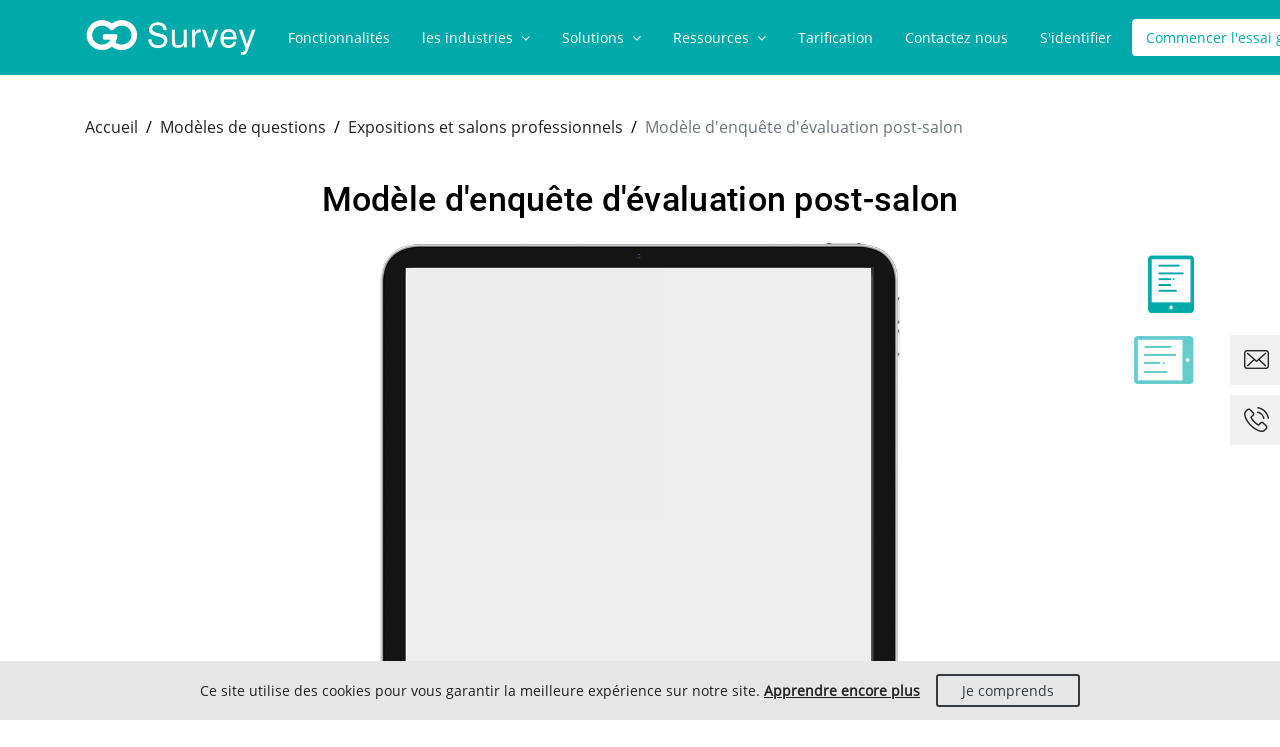

--- FILE ---
content_type: text/html; charset=utf-8
request_url: https://www.gosurvey.sn/modeles-de-questions/expositions-et-salons-professionnels/modele-d-enquete-d-evaluation-post-salon
body_size: 8545
content:

<!DOCTYPE html>
<html lang="en">
<head>
    <title>Mod&#232;le d&#39;enqu&#234;te d&#39;&#233;valuation post-salon | GoSurvey</title>
    <meta http-equiv="content-type" content="text/html; charset=utf-8" />
    <meta name="format-detection" content="telephone=no" />
    <meta name="viewport" content="width=device-width, initial-scale=1, maximum-scale=5">
    <meta name="description" content="Le mod&#232;le d&#39;enqu&#234;te d&#39;&#233;valuation post-salon commercial fournit des questions pr&#234;tes &#224; l&#39;emploi qui peuvent &#234;tre utilis&#233;es pour poser des questions &#224; l&#39;&#233;quipe interne concernant leur point de vue sur la performance du salon commercial." />
    <meta http-equiv="X-UA-Compatible" content="IE=edge">
    <link rel="canonical" href="https://www.gosurvey.sn/modeles-de-questions/expositions-et-salons-professionnels/modele-d-enquete-d-evaluation-post-salon" />
    <link rel="alternate" href="https://www.gosurvey.sn/modeles-de-questions/expositions-et-salons-professionnels/modele-d-enquete-d-evaluation-post-salon" hreflang="fr-sn" />
    <link rel="alternate" href="https://www.gosurvey.in/question-templates/exhibition-trade-shows/post-trade-show-evaluation-survey-template" hreflang="x-default" />
    <link rel="alternate" href="https://www.gosurvey.in/question-templates/exhibition-trade-shows/post-trade-show-evaluation-survey-template" hreflang="en" />
    <link rel="apple-touch-icon" sizes="60x60" href="/images/apple-icon-60x60.png">
    <link rel="shortcut icon" type="image/png" sizes="32x32" href="/images/favicon-32x32.png">
    <link rel="shortcut icon" type="image/png" sizes="16x16" href="/images/favicon-16x16.png">
    <link rel="shortcut icon" type="image/png" sizes="32x32" href="/favicon.ico">
    

    <meta property="og:title" content="Mod&#232;le d&#39;enqu&#234;te d&#39;&#233;valuation post-salon | GoSurvey" />
    <meta property="og:url" content="https://www.gosurvey.sn/modeles-de-questions/expositions-et-salons-professionnels/modele-d-enquete-d-evaluation-post-salon" />
    <meta property="og:site_name" content="Gosurvey" />
        <meta property="og:image" content="https://www.gosurvey.sn/media/bgeo4qq0/og-gosurve.png" />
        <meta property="og:image:url" content="https://www.gosurvey.sn/media/bgeo4qq0/og-gosurve.png" />
    <meta property="og:type" content="website" />

    
    
    <link href="/bundles/styles.css?v=uL_ZrwAlO2pi3AX0TOidtCS5rnvhIOUmvttORmScBDY1" rel="stylesheet"/>


    <script src="/scripts/jquery.min.js "></script>

    <!-- Global site tag (gtag.js) - Google Analytic -->
    <script async src="https://www.googletagmanager.com/gtag/js?id=UA-52524576-2"></script>
    <script>
            window.dataLayer = window.dataLayer || [];

            function gtag() {
                dataLayer.push(arguments);
            }

            gtag('js', new Date());
            gtag('config', 'UA-52524576-2');
    </script>
    <!-- Smart look script -->
    <script type='text/javascript'>
        window.smartlook || (function (d) {
            var o = smartlook = function () { o.api.push(arguments) }, h = d.getElementsByTagName('head')[0];
            var c = d.createElement('script'); o.api = new Array(); c.async = true; c.type = 'text/javascript';
            c.charset = 'utf-8'; c.src = 'https://rec.smartlook.com/recorder.js'; h.appendChild(c);
        })(document);
        smartlook('init', '5b0e9ed70cc22f1bbc9e6b2d74d3127ed4e0ae6d');
    </script>
    <!-- Google Tag Manager -->
    <script>
            (function (w, d, s, l, i) {
                w[l] = w[l] || [];
                w[l].push({
                    'gtm.start': new Date().getTime(),
                    event: 'gtm.js'
                });
                var f = d.getElementsByTagName(s)[0],
                    j = d.createElement(s),
                    dl = l != 'dataLayer' ? '&l=' + l : '';
                j.async = true;
                j.src = 'https://www.googletagmanager.com/gtm.js?id=' + i + dl;
                f.parentNode.insertBefore(j, f);
            })(window, document, 'script', 'dataLayer', 'GTM-T28JQV3');
    </script>
    <!-- End Google Tag Manager -->
        <script type="application/ld+json">
            {
            "@": "http://schema.org",
            "@type": "Organization",
            "name": "GoSurvey",
            "url": "https://www.gosurvey.in/",
            "sameAs": [
            "https://www.facebook.com/GoSurvey-2441800932525492/",
            "https://twitter.com/GoSurveyApp",
            "https://www.instagram.com/gosurveyapp/",
            "https://www.linkedin.com/showcase/gosurvey/"
            ]
            }
        </script>
        <script type="application/ld+json">
            {
            "@": "http://schema.org",
            "@type": "Organization",
            "url": "https://www.gosurvey.in/",
            "logo": "https://www.gosurvey.in/images/gosurvey-logo.png"
            }
        </script>

    <!-- Facebook Pixel Code -->
    <script>
        ! function (f, b, e, v, n, t, s) {
            if (f.fbq) return;
            n = f.fbq = function () {
                n.callMethod ? n.callMethod.apply(n, arguments) : n.queue.push(arguments)
            };
            if (!f._fbq) f._fbq = n;
            n.push = n;
            n.loaded = !0;
            n.version = '2.0';
            n.queue = [];
            t = b.createElement(e);
            t.async = !0;
            t.src = v;
            s = b.getElementsByTagName(e)[0];
            s.parentNode.insertBefore(t, s)
        }(window,
            document,
            'script',
            'https://connect.facebook.net/en_US/fbevents.js');
        fbq('init', '3188445224560446');
        fbq('track', 'PageView');
    </script>
    <!-- End Facebook Pixel Code -->

</head>
<body class="light-header que-temp-detail">
    <!-- Google Tag Manager (noscript) -->
    <noscript>
        <iframe src="https://www.googletagmanager.com/ns.html?id=GTM-T28JQV3" height="0" width="0" style="display:none;visibility:hidden"></iframe>
    </noscript>
    <!-- End Google Tag Manager (noscript) -->
    <!-- start Facebook Pixel Code (noscript) -->
    <noscript>
        <img height="1" width="1" src="https://www.facebook.com/tr?id=3188445224560446&ev=PageView&noscript=1" />
    </noscript>
    <!-- End Facebook Pixel Code (noscript) -->
    <!-- Remarketing -->
    <script type="text/javascript">
        /* <![CDATA[ */
        var google_conversion_id = 919877634;
        var google_custom_params = window.google_tag_params;
        var google_remarketing_only = true;
    </script>
    <script type="text/javascript" src="//www.googleadservices.com/pagead/conversion.js">
    </script>
    <noscript>
        <div style="display:inline;">
            <img height="1" width="1" style="border-style:none;" alt="" src="//googleads.g.doubleclick.net/pagead/viewthroughconversion/919877634/?guid=ON&amp;script=0" />
        </div>
    </noscript>

    <!-- Header Start -->
    

<header class="bg-white">
    <nav class="container navbar navbar-expand-xl">
        <button class="navbar-toggler mr-2 pl-0" type="button" data-toggle="collapse" data-target="#collapsibleNavbar">
            <i class="fa fa-bars"></i>
        </button>
        <a class="navbar-brand" href="\">
            <img class="logo" src="/images/gosurvey-logo.png" alt="logo">
                <img class="logo white-logo" src="/images/logo-white.png" alt="logo">
        </a>
        <div class="collapse navbar-collapse" id="collapsibleNavbar">
            <div class="card-header bg-default rounded-0 text-white px-4 d-xl-none">
                <div class="close text-white font-weight-normal" data-toggle="collapse" data-target="#collapsibleNavbar">×</div>
                <div class="text-uppercase font-weight-bold">menu</div>
            </div>
            <ul id="accordion" class="navbar-nav">

                        <li class="nav-item">
                            <a class="nav-link px-3" href="/fonctionnalites">Fonctionnalit&#233;s</a>
                        </li>
                        <li class="nav-item dropmenu">
                            <a class="nav-link px-3" href="/les-industries">
                                les industries
                                <i class="fa fa-angle-down ml-1 d-none d-xl-inline-block" aria-hidden="true"></i>
                            </a>
                            <i class="res-menu-btn fa fa-angle-down d-xl-none" aria-hidden="true" data-toggle="collapse" data-target="#res-1070"></i>
                            <div id="res-1070" class="submenu" data-parent="#accordion">
                                <ul>
                                        <li><a href="/les-industries/etude-de-marche">&#201;tude de march&#233;</a></li>
                                        <li><a href="/les-industries/hotels-et-restaurants">Hotels et Restaurants</a></li>
                                        <li><a href="/les-industries/voyages-et-tourisme">Voyages et tourisme</a></li>
                                        <li><a href="/les-industries/soins-de-sante">Soins de sant&#233;</a></li>
                                        <li><a href="/les-industries/vente-au-detail">Vente au d&#233;tail</a></li>
                                        <li><a href="/les-industries/education">&#201;ducation</a></li>
                                        <li><a href="/les-industries/evenements-et-divertissements">&#201;v&#233;nements et divertissements</a></li>
                                        <li><a href="/les-industries/immobilier">Immobilier</a></li>
                                </ul>
                            </div>
                        </li>
                        <li class="nav-item dropmenu">
                            <a class="nav-link px-3" href="/solutions">
                                Solutions
                                <i class="fa fa-angle-down ml-1 d-none d-xl-inline-block" aria-hidden="true"></i>
                            </a>
                            <i class="res-menu-btn fa fa-angle-down d-xl-none" aria-hidden="true" data-toggle="collapse" data-target="#res-1224"></i>
                            <div id="res-1224" class="submenu" data-parent="#accordion">
                                <ul>
                                        <li><a href="/solutions/etude-de-marche">&#201;tude de march&#233;</a></li>
                                        <li><a href="/solutions/enquete-de-la-satisfaction-des-employes">Enqu&#234;te de la satisfaction des employ&#233;s</a></li>
                                        <li><a href="/solutions/outil-de-collecte-de-donnees">Outil de collecte de donn&#233;es</a></li>
                                        <li><a href="/solutions/outil-d-etude-de-marche">Outil d’&#233;tude de march&#233;</a></li>
                                        <li><a href="/solutions/application-de-formulaires-mobiles">Application de formulaires mobiles</a></li>
                                        <li><a href="/solutions/application-de-sondage-politique">Application de sondage politique</a></li>
                                        <li><a href="/solutions/logiciel-de-retour-client">Logiciel de retour client</a></li>
                                        <li><a href="/solutions/recueils-d-indices-pour-les-salons-professionnels">Recueils d&#39;indices pour les salons professionnels</a></li>
                                        <li><a href="/solutions/enquete-de-satisfaction-du-client">Enqu&#234;te de satisfaction du client</a></li>
                                        <li><a href="/solutions/enquete-sur-l-engagement-des-employes">Enqu&#234;te sur l&#39;engagement des employ&#233;s</a></li>
                                </ul>
                            </div>
                        </li>
                            <li class="nav-item dropmenu">
                                <a class="nav-link px-3" href="#">Ressources <i class="fa fa-angle-down ml-1 d-none d-xl-inline-block" aria-hidden="true"></i></a>
                                <i class="res-menu-btn fa fa-angle-down d-xl-none" aria-hidden="true" data-toggle="collapse" data-target="#resource-menu"></i>
                                <div id="resource-menu" class="submenu" data-parent="#accordion">
                                    <ul>
                                            <li><a href="/blog">Blog</a></li>
                                                                                    <li><a href="/foire-aux-questions">Foire Aux Questions</a></li>
                                                                                    <li><a href="/guide-de-l-utilisateur">Guide de l&#39;Utilisateur</a></li>
                                                                                    <li><a href="/types-de-questions">Types de questions</a></li>
                                                                                    <li><a href="/modeles-de-questions">Mod&#232;les de questions</a></li>
                                    </ul>
                                </div>
                            </li>
                        <li class="nav-item">
                            <a class="nav-link px-3" href="/tarification">Tarification</a>
                        </li>
                        <li class="nav-item">
                            <a class="nav-link px-3" href="/contactez-nous">Contactez nous</a>
                        </li>
                <li class="nav-item d-lg-none login">
                    <a class="nav-link px-3 mr-1" href="https://admin.gosurvey.sn/#/login" target="_blank">S&#39;identifier</a>
                </li>
            </ul>
        </div>
        <div class="overlay fixed-top d-none" type="button" data-toggle="collapse" data-target="#collapsibleNavbar"></div>
        <div class="ml-auto">
            <div class="navbar-nav flex-row">
                <a class="nav-link px-3 mr-1 d-none d-lg-block" href="https://admin.gosurvey.sn/#/login" target="_blank">S&#39;identifier</a>
                <button class="btn btn-outline-default position-relative" type="button" onclick="window.open('https://admin.gosurvey.sn/#/registration')">Commencer l&#39;essai gratuit</button>
            </div>
        </div>
    </nav>
</header>
    <!-- Header End -->
    <!-- Main Start -->
    <main>
        

<div class="fixed-right">
        <div class="gmail">
            <div class="position-relative overflow-hidden">
                <a class="text-nowrap text-white font-weight-normal" href=mailto:info@gosurvey.sn>info@gosurvey.sn</a>
                <div class="text-hider"></div>
                <span class="email-icon position-absolute">
                    <img class="close img-fluid" src="/images/ic_mail_inactive.png" alt="mail icon">
                    <img class="open img-fluid" src="/images/ic_mail_active.png" alt="mail icon">
                </span>
            </div>
        </div>
        <div class="call">
            <div class="position-relative overflow-hidden">
                <a class="text-nowrap text-white font-weight-normal" href="tel:=917574810986">(+221) 773-174-101</a>
                <div class="text-hider"></div>
                <span class="call-icon position-absolute">
                    <img class="close img-fluid" src="/images/ic_phone_inactive.png" alt="phone icon">
                    <img class="open img-fluid" src="/images/ic_phone_active.png" alt="phone icon">
                </span>
            </div>
        </div>
</div>
        

<link rel="stylesheet" href="/css/question-template.css">



    <div class="container">
        <nav class="mb-0" aria-label="breadcrumb">
            <ol class="breadcrumb align-items-center bg-transparent px-0 mb-0 py-50" itemscope itemtype="http://schema.org/BreadcrumbList">
                    <li class="breadcrumb-item" itemprop="itemListElement" itemscope itemtype="http://schema.org/ListItem">
                        <a href="/" itemprop="item">
                            <span itemprop="name">Accueil</span>
                        </a>
                        <meta itemprop="position" content="1" />
                    </li>
                    <li class="breadcrumb-item" itemprop="itemListElement" itemscope itemtype="http://schema.org/ListItem">
                        <a href="/modeles-de-questions" itemprop="item">
                            <span itemprop="name">Mod&#232;les de questions</span>
                        </a>
                        <meta itemprop="position" content="2" />
                    </li>
                    <li class="breadcrumb-item" itemprop="itemListElement" itemscope itemtype="http://schema.org/ListItem">
                        <a href="/modeles-de-questions/expositions-et-salons-professionnels" itemprop="item">
                            <span itemprop="name">Expositions et salons professionnels</span>
                        </a>
                        <meta itemprop="position" content="3" />
                    </li>
                <li class="breadcrumb-item active" aria-current="page" itemprop="itemListElement" itemscope itemtype="http://schema.org/ListItem">
                    <span itemprop="name">Mod&#232;le d&#39;enqu&#234;te d&#39;&#233;valuation post-salon</span>
                    <meta itemprop="position" content="4" />
                </li>
            </ol>
        </nav>
    </div>


<section class="pt-0">
    <div class="container position-relative">
        <div class="page-heading mb-4 text-center">
            <h1>Mod&#232;le d&#39;enqu&#234;te d&#39;&#233;valuation post-salon</h1>
        </div>
        <ul class="nav nav-tabs flex-md-column border-0 position-absolute tabs-btn mb-3 mb-md-0" role="tablist">
            <li class="nav-item" role="tab">
                <a class="nav-link active bg-white text-right" href="#tab-portrait" data-toggle="tab">
                    <img class="img-fluid" src="/images/que-template-page/ic_portrait.png" alt="tablet portrait icon" width="46">
                </a>
            </li>
            <li class="nav-item" role="tab">
                <a class="nav-link bg-white text-right" href="#tab-landscape" data-toggle="tab">
                    <img class="img-fluid" src="/images/que-template-page/ic_landscape.png" alt="tablet landscape icon" width="60">
                </a>
            </li>
        </ul>
        <div class="tab-content text-center">
            <div id="tab-portrait" class="tab-pane active">
                <div class="device-panel tablet-portrait">
                    <div class="iframe-section">
                        <iframe title="Mod&#232;le d&#39;enqu&#234;te d&#39;&#233;valuation post-salon" class="border-0" src="https://admin.gosurvey.sn/survey/8BE0A676-11A8-4C2D-84B8-42E352AF61E1_cHJldmlldz10cnVl"></iframe>
                    </div>
                </div>
            </div>
            <div id="tab-landscape" class="tab-pane fade">
                <div class="device-panel tablet-landscape">
                    <div class="iframe-section">
                        <iframe title="Mod&#232;le d&#39;enqu&#234;te d&#39;&#233;valuation post-salon" class="border-0" src="https://admin.gosurvey.sn/survey/C15C9060-F7C8-40D1-A9D0-2C84CB2C8496_cHJldmlldz10cnVl"></iframe>
                    </div>
                </div>
            </div>
        </div>
        <p class="mb-0 mt-4">
            Referez-vous au mod&#232;le d&#39;enqu&#234;te d&#39;&#233;valuation post-salon ci-dessous et demandez &#224; vos participants comment s&#39;est pass&#233;e leur exp&#233;rience. Quels sont leurs commentaires sur les diff&#233;rents param&#232;tres, par exemple, l&#39;espace du stand, la disposition et plus encore. Recueillez des informations et analysez comment vous devez vous pr&#233;parer pour le prochain salon professionnel
        </p>
    </div>
</section>
<section class="pt-0">
    <div class="container text-center">
        <div class="section-heading">
            <h2 class="mb-0">Mod&#232;le associ&#233;</h2>
        </div>
        <div class="row justify-content-center py-4 body-bg">
                    <div class="col-md-6 col-lg-3 mb-4 mb-xl-0">
                        <a class="card" href="/modeles-de-questions/expositions-et-salons-professionnels/modele-de-formulaire-de-capture-de-prospects-pour-les-salons-professionnels">
                            <div class="card-body">
                                <div class="box">
                                    <h3 class="box-title text-capitalize text-default mb-0">Mod&#232;le de formulaire de capture de prospects pour les salons professionnels</h3>
                                </div>
                                <p class="mb-0 light-text">9 Questions</p>
                            </div>
                        </a>
                    </div>
                    <div class="col-md-6 col-lg-3 mb-4 mb-xl-0">
                        <a class="card" href="/modeles-de-questions/expositions-et-salons-professionnels/modele-d-enquete-sur-la-satisfaction-des-visiteurs-d-un-salon-professionnel">
                            <div class="card-body">
                                <div class="box">
                                    <h3 class="box-title text-capitalize text-default mb-0">Mod&#232;le d&#39;enqu&#234;te sur la satisfaction des visiteurs d&#39;un salon professionnel</h3>
                                </div>
                                <p class="mb-0 light-text">10 Questions</p>
                            </div>
                        </a>
                    </div>
                    <div class="col-md-6 col-lg-3 mb-4 mb-xl-0">
                        <a class="card" href="/modeles-de-questions/expositions-et-salons-professionnels/modele-d-enquete-rapide-sur-les-coordonnees-des-prospects">
                            <div class="card-body">
                                <div class="box">
                                    <h3 class="box-title text-capitalize text-default mb-0">Mod&#232;le d&#39;enqu&#234;te rapide sur les coordonn&#233;es des prospects</h3>
                                </div>
                                <p class="mb-0 light-text">12 Questions</p>
                            </div>
                        </a>
                    </div>
        </div>
            <a class="btn btn-lg btn-outline-orange px-4 mx-auto" href="/modeles-de-questions">Voir plus</a>
    </div>
</section>


    </main>
    <!-- Main End -->
    <!-- Footer Start -->
    




<footer class="position-relative">
    <div class="dots-top py-4 position-absolute w-50 footer-dots-top"></div>
    <div class="dots-bottom py-4 position-absolute w-100 footer-dots-bottom"></div>
    <div class="container">
        <section>
            <div class="row justify-content-center">
                    <div class="col-sm-6 col-lg-3">
                        <div class="footer-links">
                            <h5 class="text-nowrap">Solutions</h5>
                            <ul class="p-0 mb-0 mt-4 mt-sm-5 list-unstyled">
                                                <li><a href="/solutions/etude-de-marche">&#201;tude de march&#233;</a></li>
                <li><a href="/solutions/logiciel-de-retour-client">Logiciel de retour client</a></li>
                <li><a href="/solutions/recueils-d-indices-pour-les-salons-professionnels">Recueils d&#39;indices pour les salons professionnels</a></li>
                <li><a href="/solutions/enquete-de-la-satisfaction-des-employes">Enqu&#234;te de la satisfaction des employ&#233;s</a></li>
                <li><a href="/solutions/application-de-formulaires-mobiles">Application de formulaires mobiles</a></li>
                <li><a href="/solutions/application-de-sondage-politique">Application de sondage politique</a></li>

                            </ul>
                        </div>
                    </div>

                <div class="col-sm-6 col-lg-3 mt-4 mt-sm-0">
                    <div class="footer-links">
                        <h5 class="text-nowrap">Liens rapides</h5>
                        <ul class="p-0 mb-0 mt-4 mt-sm-5 list-unstyled">
                            <li><a href="https://admin.gosurvey.sn/#/registration" target="_blank">Cr&#233;er gratuitement</a></li>
                            <li><a href="https://admin.gosurvey.sn/#/login" target="_blank">S&#39;identifier</a></li>
                                            <li><a href="/fonctionnalites">Fonctionnalit&#233;s</a></li>
                <li><a href="/modeles-de-questions">Mod&#232;les de questions</a></li>
                <li><a href="/types-de-questions">Types de questions</a></li>
                <li><a href="/les-industries">les industries</a></li>
                <li><a href="/blog">Blog</a></li>
                <li><a href="/plan-du-site">Plan du site</a></li>

                        </ul>
                    </div>
                </div>
                <div class="col-sm-6 col-lg-3 mt-4 mt-lg-0">
                    <div class="footer-links">
                        <h5 class="text-nowrap">Compagnie</h5>
                        <ul class="p-0 mb-0 mt-4 mt-sm-5 list-unstyled">
                                            <li><a href="/a-propos-de-nous">A propos de Nous</a></li>
                <li><a href="/nos-clients">Nos clients</a></li>
                <li><a href="/politique-de-confidentialite">Politique de confidentialit&#233;</a></li>
                <li><a href="/termes-et-conditions">Termes et Conditions</a></li>
                <li><a href="/politique-relative-aux-cookies">Politique relative aux cookies</a></li>
                <li><a href="/rgpd">RGPD</a></li>

                        </ul>
                    </div>
                </div>
                <div class="col-sm-6 col-lg-3 mt-4 mt-lg-0">
                    <div class="footer-links">
                        <h5 class="text-nowrap">Contact</h5>
                        <ul class="p-0 mb-0 mt-4 mt-sm-5 list-unstyled get-app">
                            <li><a href="/contactez-nous">Nos bureaux</a></li>
                                <li class="d-flex mw-100 w-100">
                                    <p class="mb-0 mr-2">T&#233;l&#233;phone : </p><a href="tel:=917574810986">(+221) 773-174-101</a>
                                </li>
                                <li class="d-flex mw-100 w-100">
                                    <p class="mb-0 mr-2">Email : </p><a href="mailto:info@gosurvey.in">info@gosurvey.sn</a>
                                </li>
                            <li class="mt-3 mb-2">
                                <a href="https://apps.apple.com/us/app/gosurvey-offline-survey/id890451496" target="_blank">
                                    <img class="img-fluid" src="/images/app-store.png" alt="app-store">
                                </a>
                            </li>
                            <li class="mt-3 mt-sm-0">
                                <a href="https://play.google.com/store/apps/details?id=com.techgrains.gosurvey&amp;hl=en_IN" target="_blank">
                                    <img class="img-fluid" src="/images/play-store.png" alt="play-store">
                                </a>
                            </li>
                        </ul>
                    </div>
                </div>
            </div>
        </section>
        <div class="row text-center text-sm-left">
            <div class="col-sm-6 d-none d-sm-block">
                <a href="/">
                    <img class="logo" src="/images/gosurvey-logo.png" alt="logo">
                </a>
            </div>
            <div class="col-sm-6 text-sm-right">
                <ul class="list-unstyled list-inline mb-0 d-flex justify-content-sm-end justify-content-start align-items-center">
                    <li class="list-inline-item">
                        <script src="https://platform.linkedin.com/in.js" type="text/javascript">lang: en_US</script>
                        <script type="IN/FollowCompany" data-id="68990463" data-counter="bottom">
                        </script>
                    </li>
                    <li class="list-inline-item">
                        <a href="https://twitter.com/GosurveyAfrica" class="twitter" target="_blank">
                            <span style="font-size:0px;">twitter</span><i class="fa fa-twitter"></i>
                        </a>
                    </li>
                    <li class=" list-inline-item">
                        <a href="https://www.facebook.com/GoSurveyAfrica/" class="facebook" target="_blank">
                            <span style="font-size:0px;">facebook</span><i class="fa fa-facebook"></i>
                        </a>
                    </li>
                    <li class="list-inline-item">
                        <a href="https://www.linkedin.com/company/gosurvey-africa" class="linkedin" target="_blank">
                            <span style="font-size:0px;">linkedin</span><i class="fa fa-linkedin"></i>
                        </a>
                    </li>
                    <li class="list-inline-item">
                        <a href="https://www.instagram.com/gosurveyafrica/" class="instagram" target="_blank">
                            <span style="font-size:0px;">instagram</span><i class="fa fa-instagram"></i>
                        </a>
                    </li>
                </ul>
            </div>
            <div class="line position-relative my-3 w-100"></div>
        </div>
        <div class="footer-links text-center text-sm-left">
            <p class="pb-3 mb-0">&#169; 2025 Techgrains Technologies Pvt. Ltd. Tous droits r&#233;serv&#233;s.</p>
        </div>
       
    </div>   
</footer>

    <!-- Footer End -->
    <!-- Cookie Policy -->
    

<div id="cookiesbar" class="fixed-bottom bg-default w-100 alert alert-info alert-dismissible px-3 px-xl-2 text-center mb-0 rounded-0" style="display: none;">
    <div class="cookiealert-container d-xl-flex align-items-center  justify-content-center">
         <p class="mb-2 mb-xl-0">
            Ce site utilise des cookies pour vous garantir la meilleure exp&#233;rience sur notre site.<a href="/politique-relative-aux-cookies" class="text-underline ml-1"><strong>Apprendre encore plus</strong></a> 
        </p>
        <button type="button" id="btnOk" aria-label="Close" class="btn btn-outline-dark btn-md px-4 btn-sm ml-xl-3">
            Je comprends
        </button>
    </div>
</div>

<script language="javascript" type="text/javascript">
    $(document).ready(function () {
        if (global.getCookie('Cookies') === null) {
            $('#cookiesbar').show();
        }

        $('#btnOk').click(function () {
            global.setCookie('Cookies', 'subscribed', 365);
            $('#cookiesbar').hide();
            return false;
        });
    });
</script>
    <!-- Cookie Policy -->
    <a id="back2Top" class="back-to-top fixed-bottom text-center shadow-sm rounded-circle overflow-hidden" title="Back to Top" href="#" style="display: none;">
        <img class="top-active" src="/images/back-to-top-active.png" alt="back-to-top icon">
        <img class="top-inactive" src="/images/back-to-top-inactive.png" alt="back-to-top icon">
    </a>

    <script src="/bundles/scripts.js?v=k3HoBy9lDjE5yXFYFwwKmtW_VgbqgdTW2vmFCDXjERk1"></script>


    

</body>
</html>

--- FILE ---
content_type: text/html; charset=utf-8
request_url: https://admin.gosurvey.sn/survey/8BE0A676-11A8-4C2D-84B8-42E352AF61E1_cHJldmlldz10cnVl
body_size: 1340
content:
<!DOCTYPE html>
<html>
<head>
    <meta charset="utf-8" />
    <meta name='viewport' content='width=device-width, initial-scale=1.0, user-scalable=0'>
    <link rel="shortcut icon" type="image/png" />
    <title>GoSurvey</title>
    <base href="/survey/" />

    <meta property="og:title" content="Sondage d&#39;&#233;valuation apr&#232;s le salon | Powered by GoSurvey" />
    <meta property="og:url" content="https://admin.gosurvey.sn/survey/8BE0A676-11A8-4C2D-84B8-42E352AF61E1_cHJldmlldz10cnVl" />
    <meta property="og:site_name" content="GoSurvey" />
    <meta property="og:image" content="https://admin.gosurvey.sn/content/images/GoSurvey-Offline-Survey-App.png" />
    <meta property="og:image:url" content="https://admin.gosurvey.sn/content/images/GoSurvey-Offline-Survey-App.png" />


    <script src='/Content/locale/fr.js?_=10121422'></script>
    <link href="/Content/CSS/Core/WebFormStyleBundle?v=gO34chFzpEGy4QaoK-MMZYXY40ZV9KhbZNVWDYU_B1E1" rel="stylesheet"/>


    <script>
        var appVersion = '10121422';
    </script>
</head>
<body ng-app="gosurveyWebForm" ng-style="{'background-image': 'url(' + bodyImage + ')'}"
      data-ng-class="{'survey-preview': isPreview, 'welcome-bg':isWelcome,'bg-img':isFormbackground, 'thankyou-bg': isThankyou}">
    <div data-ui-view="" data-autoscroll="false" class="wrapper">
        



    </div>
    <script src="/Scripts/WebFormCoreScriptBundle1?v=bTGyh1y4O4z-ivS1tT53stApF2FlB0mW-LpsGNc0_4k1"></script>

    <script src="/Scripts/WebFormCoreScriptBundle2?v=xQ_Ljn-bZC6760JWMKldPiLcWt3UG3Ub2sEWYqjGvUs1"></script>

    <script src="/Scripts/WebFormScriptBundle?v=c9P4CdVEVGjpFTLlYiQpqcytcF9G4Lrhp4Bnml6biuA1"></script>

    <script src="/Scripts/WebFormScriptBundle2?v=2paizVHQ0RTW8EiPseUGxpKRIv3ke33LjtaHuiLfaBc1"></script>

    <script src="/Scripts/WebFormAngularTemplates?v=8MWH45971oR5PHBMKUapj5flMSnHbGkVhWZrXwcN9qI1"></script>

    <script>
        $(document).ready(function () {
            $('body').on('click', function (e) {
                if ($(".tooltip").length > 0) {
                    $(".tooltip").hide();
                }
            });
        });
    </script>
</body>
</html>






--- FILE ---
content_type: text/html; charset=utf-8
request_url: https://admin.gosurvey.sn/survey/C15C9060-F7C8-40D1-A9D0-2C84CB2C8496_cHJldmlldz10cnVl
body_size: 1373
content:
<!DOCTYPE html>
<html>
<head>
    <meta charset="utf-8" />
    <meta name='viewport' content='width=device-width, initial-scale=1.0, user-scalable=0'>
    <link rel="shortcut icon" type="image/png" />
    <title>GoSurvey</title>
    <base href="/survey/" />

    <meta property="og:title" content="Sondage d&#39;&#233;valuation apr&#232;s le salon | Powered by GoSurvey" />
    <meta property="og:url" content="https://admin.gosurvey.sn/survey/C15C9060-F7C8-40D1-A9D0-2C84CB2C8496_cHJldmlldz10cnVl" />
    <meta property="og:site_name" content="GoSurvey" />
    <meta property="og:image" content="37/62/28360/SurveyData/93fd3a73-9d6b-425c-b54d-dc1d5388fd76.png" />
    <meta property="og:image:url" content="37/62/28360/SurveyData/93fd3a73-9d6b-425c-b54d-dc1d5388fd76.png" />


    <script src='/Content/locale/fr.js?_=10121422'></script>
    <link href="/Content/CSS/Core/WebFormStyleBundle?v=gO34chFzpEGy4QaoK-MMZYXY40ZV9KhbZNVWDYU_B1E1" rel="stylesheet"/>


    <script>
        var appVersion = '10121422';
    </script>
</head>
<body ng-app="gosurveyWebForm" ng-style="{'background-image': 'url(' + bodyImage + ')'}"
      data-ng-class="{'survey-preview': isPreview, 'welcome-bg':isWelcome,'bg-img':isFormbackground, 'thankyou-bg': isThankyou}">
    <div data-ui-view="" data-autoscroll="false" class="wrapper">
        



    </div>
    <script src="/Scripts/WebFormCoreScriptBundle1?v=bTGyh1y4O4z-ivS1tT53stApF2FlB0mW-LpsGNc0_4k1"></script>

    <script src="/Scripts/WebFormCoreScriptBundle2?v=xQ_Ljn-bZC6760JWMKldPiLcWt3UG3Ub2sEWYqjGvUs1"></script>

    <script src="/Scripts/WebFormScriptBundle?v=c9P4CdVEVGjpFTLlYiQpqcytcF9G4Lrhp4Bnml6biuA1"></script>

    <script src="/Scripts/WebFormScriptBundle2?v=2paizVHQ0RTW8EiPseUGxpKRIv3ke33LjtaHuiLfaBc1"></script>

    <script src="/Scripts/WebFormAngularTemplates?v=8MWH45971oR5PHBMKUapj5flMSnHbGkVhWZrXwcN9qI1"></script>

    <script>
        $(document).ready(function () {
            $('body').on('click', function (e) {
                if ($(".tooltip").length > 0) {
                    $(".tooltip").hide();
                }
            });
        });
    </script>
</body>
</html>






--- FILE ---
content_type: text/html
request_url: https://admin.gosurvey.sn/Areas/WebSurvey/WebForm/Layout/webform-contentview.html?10121422
body_size: 250
content:
<!-- top navbar-->
<div data-loader></div>
<!-- Main section-->
<!-- Page content-->
<div ui-view="WebformData" autoscroll="false" ng-class="app.viewAnimation"></div>

--- FILE ---
content_type: text/html
request_url: https://admin.gosurvey.sn/Areas/WebSurvey/WebForm/copyright.html
body_size: 423
content:
 <!-- copyright with bg image -->
<div class="copyright" style="background-color:rgba(0,0,0,0.7);" ng-if="webformDetails.theme.FormBackgroundImage">
    <div class="text-center"> <small style="color:#ffffff;">Powered by <a href="https://www.techgrains.com/" target="_blank">Techgrains Technologies Pvt. Ltd.</a> {{getTextStrings('message.reservedrights')}}</small> </div>
</div>
<!-- copyright without bg image -->
<div class="copyright" style="background-color:rgba(0,0,0,1.0);" ng-if="!webformDetails.theme.FormBackgroundImage">
    <div class="text-center"> <small style="color:#ffffff;">Powered by <a href="https://www.techgrains.com/" target="_blank">Techgrains Technologies Pvt. Ltd.</a> {{getTextStrings('message.reservedrights')}}</small> </div>
</div>

--- FILE ---
content_type: text/html
request_url: https://admin.gosurvey.sn/Areas/WebSurvey/Template/textbox.html?10121422
body_size: 485
content:
<!--For single line textbox -->
<input type="text"
       ng-if="question.IsAutoFilled !== true"
       ng-model="question.Answer"
       autocomplete="none"
       class="form-control text-input"
       ng-style="{'color':webformDetails.theme.InputTextColor}"
       ng-readonly="question.IsReadOnly === true"
       ng-disabled="question.IsReadOnly || question.IsDisable"
       my-maxlength="{{question.MaxLengthOrVal ? question.MaxLengthOrVal : -1}}"
       >
<span class="auto-fill-answer" ng-if="question.IsAutoFilled === true" ng-bind-html="question.Answer"></span>
<p class="help-text" ng-style="{'color':webformDetails.theme.BodyTextColor}" ng-if="question.Suffix!=null && question.IsAutoFilled !== true && question.Suffix!=''">{{question.Suffix}}</p>


--- FILE ---
content_type: text/html
request_url: https://admin.gosurvey.sn/Areas/WebSurvey/Template/textbox.html?10121422
body_size: 485
content:
<!--For single line textbox -->
<input type="text"
       ng-if="question.IsAutoFilled !== true"
       ng-model="question.Answer"
       autocomplete="none"
       class="form-control text-input"
       ng-style="{'color':webformDetails.theme.InputTextColor}"
       ng-readonly="question.IsReadOnly === true"
       ng-disabled="question.IsReadOnly || question.IsDisable"
       my-maxlength="{{question.MaxLengthOrVal ? question.MaxLengthOrVal : -1}}"
       >
<span class="auto-fill-answer" ng-if="question.IsAutoFilled === true" ng-bind-html="question.Answer"></span>
<p class="help-text" ng-style="{'color':webformDetails.theme.BodyTextColor}" ng-if="question.Suffix!=null && question.IsAutoFilled !== true && question.Suffix!=''">{{question.Suffix}}</p>


--- FILE ---
content_type: text/html
request_url: https://admin.gosurvey.sn/Areas/WebSurvey/Template/radiobutton.html?10121422
body_size: 956
content:
<div ng-if="question.Orientation=='Right'" class="flex-col-container ph0">
    <div class="radio c-radio mr-0" ng-class="displayColumnsClass(question)" ng-repeat="option in question.Options">
        <label ng-style="{'color':webformDetails.theme.OptionTextColor}">
            <input type="radio" name="Q-{{question.Id}}" value="{{option}}" ng-model="question.Answer" ng-disabled="question.IsDisable || question.IsReadOnly" ng-required="question.IsRequired" ng-click="checkUncheckRadio(question)" />
            <span class="fa fa-check" ng-style="{'border-color': webformDetails.theme.BodyIconColor}"></span>{{question.InfoFieldType != 13 ? option : ''}}
        </label>
        <input type="text" ng-if="$last && question.QuestionTypeId == 8 && question.Answer==question.ActualQuestionOptions[question.ActualQuestionOptions.length-1]"
               class="width100per form-control text-input pos-relative opacity-unset" ng-model="question.OtherAnswer"
               ng-disabled="question.IsDisable" ng-class="{'error-message':question.IsError}"
               ng-style="{'color':webformDetails.theme.InputTextColor}" />
    </div>
</div>

<div class="media-center flex-col-container ph0" ng-if="question.Orientation!='Right'">
    <div class="top-label" ng-class="displayColumnsClass(question)" ng-if="question.Orientation=='Top'" ng-repeat="option in question.Options">
        <div class="radio c-radio mr-0 wd-xl">
            <label ng-style="{'color':webformDetails.theme.OptionTextColor}">
                <div class="radio-checkbox-orientation" ng-style="{'border-color': webformDetails.theme.BodyIconColor}" ng-if="question.InfoFieldType != 13">{{option}}</div>
                <input type="radio" name="Q-{{question.Id}}" value="{{option}}" ng-model="question.Answer" ng-disabled="question.IsDisable || question.IsReadOnly" ng-required="question.IsRequired" ng-click="checkUncheckRadio(question)" />
                <span class="fa fa-circle" ng-style="{'border-color': webformDetails.theme.BodyIconColor}"></span>
            </label>
        </div>
    </div>

    <div class="top-label bottom-label" ng-class="displayColumnsClass(question)" ng-if="question.Orientation=='Bottom'" ng-repeat="option in question.Options">
        <div class="radio c-radio">
            <label ng-style="{'color':webformDetails.theme.OptionTextColor}">
                <input type="radio" name="Q-{{question.Id}}" value="{{option}}" ng-model="question.Answer" ng-required="question.IsRequired" ng-disabled="question.IsDisable || question.IsReadOnly" ng-click="checkUncheckRadio(question)" />
                <span class="fa fa-circle" ng-style="{'border-color': webformDetails.theme.BodyIconColor}" tooltip="{{option}}" tooltip-append-to-body='true' tooltip-placement="right"></span>
                <div class="radio-checkbox-orientation bottom" ng-style="{'border-color': webformDetails.theme.BodyIconColor}" ng-if="question.InfoFieldType != 13">{{option}}</div>
            </label>
        </div>
    </div>
</div>


--- FILE ---
content_type: text/html
request_url: https://admin.gosurvey.sn/Areas/WebSurvey/Template/textarea.html?10121422
body_size: 380
content:
<textarea type="text" rows="3" class="form-control" ng-model="question.Answer" ng-style="{'color':webformDetails.theme.InputTextColor}" 
          ng-disabled="question.IsReadOnly || question.IsDisable"
          my-maxlength="{{question.MaxLengthOrVal ? question.MaxLengthOrVal : -1}}"
          ></textarea>
<p class="help-text" ng-style="{'color':webformDetails.theme.BodyTextColor}" ng-if="question.Suffix!=null && question.Suffix!=''">{{question.Suffix}}</p>

--- FILE ---
content_type: text/css
request_url: https://www.gosurvey.sn/css/question-template.css
body_size: 1155
content:
.mt-5px {
  margin-top: 5px; }

.mh-400 {
  min-height: 350px; }

.body-bg .card {
  transition: all .3s ease-in-out;
  cursor: pointer; }
  .body-bg .card:hover {
    border-color: #00aaaa; }

.sidebox {
  box-shadow: 1px 1px 7px rgba(0, 0, 0, 0.05);
  border: 1px solid #cecece;
  border-radius: 10px; }

.card .border-light {
  border-color: #ecfbfb !important; }

.box {
  min-height: 200px;
  height: 200px;
  overflow: hidden;
  display: flex;
  align-items: center; }

.box-title {
  font-size: 24px; }

.tabs-btn {
  right: 0; }
  .tabs-btn .nav-item .nav-link img {
    opacity: .6; }
  .tabs-btn .nav-item .nav-link.active img, .tabs-btn .nav-item .nav-link:hover img, .tabs-btn .nav-item .nav-link:focus img {
    opacity: 1; }

.question-temp-section .card {
  position: relative;
  overflow: hidden;
  transition: all 0.5s ease; }
  .question-temp-section .card .content-details {
    position: absolute;
    top: 0;
    bottom: 0;
    left: 0;
    right: 0;
    background-color: #fff;
    display: flex;
    align-content: center;
    justify-content: center;
    flex-direction: column;
    padding: 0 25px;
    opacity: 0;
    transition: all 0.5s ease;
    transform: translateY(100%);
    border-radius: 20px; }
  .question-temp-section .card .box-title {
    transition: all 0.5s ease; }
  .question-temp-section .card:hover {
    border-color: #00aaaa; }
    .question-temp-section .card:hover .content-details {
      opacity: 1;
      transform: translateY(0); }
    .question-temp-section .card:hover .box-title {
      opacity: 0; }

.device-panel {
  background-size: contain;
  background-repeat: no-repeat;
  background-position: center;
  text-align: center;
  margin-bottom: 30px; }

.tablet-portrait {
  background-image: url(../images/que-template-page/tablet-portrait.png);
  margin: 0 auto;
  max-width: 520px;
  height: 670px;
  position: relative;
  background-size: 100% 100%; }
  .tablet-portrait iframe {
    width: 100%;
    height: 100%;
    position: absolute;
    top: 0;
    left: 50%;
    transform: translate(-50%);
    padding: 24px 26.5px 24px 26.5px; }

.tablet-landscape {
  background-image: url(../images/que-template-page/tablet-landscape.png);
  height: 520px;
  max-width: 670px;
  position: relative;
  background-size: 100% 100%;
  margin: 0 auto; }
  .tablet-landscape iframe {
    width: 100%;
    height: 100%;
    position: absolute;
    top: 0;
    left: 50%;
    transform: translate(-50%);
    padding: 26px 24px 29px 26px; }

@media (min-width: 1200px) {
  .box-title {
    font-size: 26px; }
  .mh-400 {
    min-height: 300px; } }

@media (max-width: 1199.98px) {
  .mh-400 {
    min-height: 300px; }
  .box {
    min-height: 150px; }
    .box h3 {
      font-size: 20px;
      margin: 0 auto; }
  .tablet-landscape {
    height: 430px;
    max-width: 550px; }
    .tablet-landscape iframe {
      padding: 23px 20px 24px 20px; }
  .tablet-portrait {
    max-width: 430px;
    height: 550px; }
    .tablet-portrait iframe {
      padding: 19px 23px 17px 21px; } }

@media (max-width: 767px) {
  body.welcome-bg {
    background-size: cover !important; }
  .tablet-portrait {
    max-width: 430px;
    height: 460px; }
  .tablet-landscape {
    max-width: 100%;
    height: 258px; }
  .mh-400 {
    min-height: 280px; }
  .tabs-btn {
    position: relative !important;
    justify-content: center;
    align-items: center; }
  .box {
    min-height: 100px; }
  .card-header.title,
  .light-text {
    font-size: 16px; }
  .mt-5px {
    margin-top: 3px; }
  .res-accordn .col-12.mb-3:last-child {
    margin-bottom: 0 !important; }
  .device-panel {
    background-image: none; }
    .device-panel iframe {
      border: 2px solid #00aaaa !important;
      padding: 0 !important; } }


--- FILE ---
content_type: application/x-javascript
request_url: https://admin.gosurvey.sn/Content/locale/fr.js?_=10121422
body_size: 39556
content:
var locale = {
    "site.title": "Application d'enquête hors ligne",
    "locale": "fr_FR",
    "button.back": "Arrière",
    "button.save": "sauver",
    "button.update": "Mettre à jour",
    "button.saveother": "Enregistrer et ajouter un autre",
    "button.send": "Envoyer",
    "button.cancel": "Annuler",
    "button.close": "Fermer",
    "button.clear": "Clair",
    "button.today": "Aujourd'hui",
    "button.copy": "Copie",
    "button.done": "Terminé",
    "button.delete": "Supprimer",
    "button.search": "Chercher",
    "button.setting": "Paramètres",
    "button.filter": "Filtres",
    "button.okay": "d'accord",
    "button.help": "Aidez-moi",
    "button.filtervalues": "Filtrer les valeurs",
    "button.yes": "Oui",
    "button.no": "Non",
    "button.move": "Bouge toi",
    "button.clearfilters": "Effacer les filtres",
    "button.reset": "Réinitialiser",
    "button.export": "Exportation",
    "button.shareablelink": "Lien partageable",
    'button.uploadsummary': 'Télécharger le résumé',
    "button.import": "Importer",
    "button.exporttoexcel": "Exporter vers Excel",
    "button.pintodashboard": "Épingler au tableau de bord",
    "button.remove": "Retirer",
    "button.preview": "Aperçu",
    "button.apply": "Appliquer",
    "button.showfilters": "Afficher les filtres",
    "button.customrange": "Gamme personnalisée",
    "button.choosefile": "Choisir le fichier",
    "button.exportall": "Tout exporter",
    "button.continue": "Continuer",
    "button.verify": "Vérifiez maintenant",
    "button.generatepin": "Générer un code PIN",
    "verifytwofa.button.verifymanually": "Ignorer la vérification",
    "button.deleteaccount": "Supprimer le compte",
    "button.reactivateaccount": "Réactiver le compte",
    "button.download": "Télécharger",
    "button.download-template": "Télécharger le modèle",
    "button.additional.translation.text": "Texte de traduction supplémentaire",
    "label.change.password.title": "Changement de mot de passe",
    "label.change.password.success": "Le mot de passe a été mis à jour avec succès. Vous devez vous reconnecter avec un mot de passe mis à jour.",
    "label.requestedon": "Demandé le",
    "label.responsedatafile": "Fichier de données de réponse",
    "label.user": "Utilisateur",
    "label.pin": "PIN",
    "label.add": "Ajouter",
    "label.create": "Créer",
    "label.edit": "Éditer",
    "label.view": "Vue",
    "label.delete": "Supprimer",
    "label.yes": "Oui",
    "label.no": "Non",
    "label.enable": "Activer",
    "label.disable": "désactiver",
    "label.export": "Exportation",
    "label.configuration": "Configuration",
    "label.filter": "Filtre",
    "label.pages": "Des pages",
    "label.please": "S'il vous plaît",
    "label.nodata": "Pas de données disponibles.",
    "label.nofilterapplied": "Aucun filtre appliqué.",
    "label.nodatafound": "Aucune donnée disponible",
    "label.noquestion": "Aucune question disponible.",
    "label.datafilter": "Filtre de données",
    "label.operator": "Opérateur",
    "label.question": "Question",
    "label.and-block": "Et bloquer",
    "label.adddatafilter": "Ajouter un filtre de données",
    "label.selectform": "Sélectionnez le formulaire",
    "label.reportname": "Nom du rapport",
    "label.dashboard": "Tableau de bord",
    "label.name": "Nom",
    "label.id": "Id",
    "label.default": "Défaut",
    "label.answer": "Répondre",
    "label.response": "Réponse",
    "label.sortby": "Trier par",
    "label.usd": "USD",
    "label.inr": "INR",
    "label.date": "Date",
    "label.accountname": "Nom du compte",
    "label.accountcode": "Code de compte",
    "label.emailaddress": "Adresse électronique",
    "label.action": "action",
    "label.requestdate": "Date de la demande",
    "label.type": "Type",
    "label.appversioncode": "Code AppVersion",
    "label.to": "à",
    "label.paymentstatus": "Statut de paiement",
    "label.unknownerror": "Erreur inconnue",
    "label.unknown": "Inconnue",
    "label.cancelled": "Annulé",
    "label.paymentcompleted": "Paiement terminé!",
    "label.row": "Rangée",
    "label.inquiry": "Enquête",
    "label.inprocess": "En cours",
    "label.close": "Fermer",
    "label.remove": "Retirer",
    "label.filtervaluesfor": "Filtrer les valeurs pour",
    "label.notavailable": "Indisponible",
    "label.select": "Sélectionner",
    'label.appSurvey': "Enquête sur l'application",
    'label.webSurvey': "Sondage Web",
    'label.bothSurvey': "Tous les deux",
    "label.onpage": "Sur la page",
    "label.selectoperator": "Sélectionnez un opérateur",
    "label.selectanswer": "Sélectionnez une réponse",
    "label.selectfiltervalue": "Sélectionnez la valeur du filtre",
    "label.selectfilterlabel": "Sélectionnez l'étiquette de filtre",
    "label.selectquestion": "Veuillez sélectionner une question",
    "label.selectdriemail": "Sélectionnez l'e-mail DRI",
    "label.selectemailquestion": "Sélectionnez une question pour l'e-mail du client",
    "ticketnotification.label.customerEmailModesTexts": "Sélectionnez le mode e-mail",
    "ticketnotification.label.customerEmailModesNew": "Nouveau",
    "ticketnotification.label.customerEmailModesUpdate": "Mise à jour",
    "ticketnotification.label.customerEmailModesClose": "Fermer",
    "label.equal": "=",
    "label.notequal": "!=",
    "label.greater": ">",
    "label.lesser": "<",
    "label.contains": "contient",
    "label.notcontains": "Ne contient pas",
    "label.allusers": "Tous les utilisateurs",
    "label.all": "Tout",
    "label.datetimecollected": "Date / heure de collecte",
    "label.page": "page",
    "label.of": "de",
    "label.open": "Ouvert",
    "label.video": "Vidéo",
    "label.audio": "l'audio",
    "label.file": "Fichier",
    "label.viewonmap": "Voir sur la carte",
    "label.showing": "Montrant",
    "label.mb": "Mo",
    "label.only": "seulement",
    "label.expand": "Développer",
    "label.collapse": "Effondrer",
    "label.setting": "Réglage",
    "label.defaultall": "--- Tout ---",
    "label.selecttimezone": "Sélectionnez le fuseau horaire",
    "label.yourtimezone": "Votre fuseau horaire pourrait être:",
    "tooltip.viewdetail": "Voir les détails",
    "label.column": "Colonne",
    "label.bar": "Bar",
    "label.pie": "Tarte",
    "label.line": "Ligne",
    "label.multiseriescolumn": "Colonne multi-séries",
    "label.today": "Aujourd'hui",
    "label.currentweek": "Cette semaine",
    "label.currentmonth": "Mois en cours",
    "label.quartermonth": "Trimestre Mois",
    "label.error": "Erreur",
    "label.confirm": "Confirmer",
    "label.exitsurvey": "Quitter l'enquête",
    "label.nps": "NPS",
    "label.guage": "Guage",
    "label.promoters": "Promoteurs",
    "label.passive": "Passif",
    "label.detractors": "Détracteurs",
    "label.npsdriver": "Pilote NPS",
    "label.contactform": "Formulaire de contact",
    "label.address": "Adresse",
    "label.mobileverification": "Vérification du numéro de mobile",
    "label.emailotpverification": "vérification de l'E-mail",
    "label.emailtemplate": "Modèle de courrier électronique",
    "label.entertemplatename": "Entrez le nom du modèle",
    "label.entertitle": "Entrez le titre",
    "label.titlelength": "La longueur du titre doit être jusqu'à 256",
    "label.selectcascade": "Sélectionnez les options de cascade non configurées.",
    "label.addmorethanonequestion": "Ajouter plus d'une question",
    "label.max10option": "Un maximum de 10 options peuvent être configurées",
    "label.max20option": "Un maximum de 20 options peuvent être configurées",
    "label.rownotblank": "Les options de ligne ne peuvent pas être vides",
    "label.columnnotblank": "Les options de colonne ne peuvent pas être vides",
    "label.selectedoptnotblank": "Les options de sélection ne peuvent pas être vides",
    "label.optionallow": "les options sont autorisées",
    "label.rowequal100": "Les options de longueur de ligne doivent être inférieures ou égales à 100",
    "label.optionmaxlen":"La longueur des options de ligne doit être inférieure ou égale à {0}",
    "label.enterquestion": "Entrez la question",
    "label.image": "Image",
    "label.selectpage": "Sélectionnez une page",
    "label.page:": "Page:",
    "label.reportfield": "Sélectionnez le champ de rapport",
    "label.reportcolumn": "Sélectionnez les colonnes du rapport",
    "label.loading": "Chargement...",
    "label.chkall": "Vérifie tout",
    "label.unchkall": "Décocher tout",
    "label.question(s)": "Des question(s)",
    "label.option(s)": "Options(s)",
    "label.select.option": "Sélectionnez une option",
    "label.searching": "Chercher...",
    "label.selectfilterlevel": "Sélectionnez le niveau de filtre",
    "label.publishsurvey": "Publier l'enquête?",
    "label.dontpublish": "Ne pas publier",
    "label.release": "Libération",
    "label.brand": "Marque",
    "label.manufacturer": "Fabricant",
    "label.deviceserialno": "DeviceSerialNo",
    "label.model": "Modèle",
    "label.osversion": "OSVersion",
    "label.esn": "ESN",
    "label.family": "Famille",
    "label.basic": "De base",
    "label.advanced": "Avancée",
    "label.professional": "Professionnel",
    "label.years": "Années",
    "label.months": "Mois",
    "label.year": "Année",
    "label.month": "Mois",
    "label.supportteam": "Équipe de soutien",
    "label.datapending": "Données en attente",
    "label.crosstabreport": "Rapport de tabulation croisée",
    "label.unregistered": "non enregistré",
    "label.generatelinks": "Générer des liens",
    "label.true": "Vrai",
    "label.false": "Faux",
    "label.male": "Mâle",
    "label.female": "Femelle",
    "label.primarylang": "Langue principale",
    "button.selectlanguage": "Choisir la langue",
    "label.langspecificdata": "Données spécifiques à la langue",
    "label.reason": "Raison",
    "label.reasonfordelete": "Raison de la suppression du compte (Optionnelle)",
    "label.excel": "Excel",
    "label.csv": "CSV",
    "label.parentsurvey": "Enquête principale",
    "label.upload": "Télécharger",
    "label.move": "Bouge toi",
    "label.scoring.copy.questions.to": "Copiez les valeurs de score dans",
    "label.view.response.title": "Durée de la page",
    "label.view.response.pagenumber": "Numéro de page",
    "label.view.response.starttime": "Heure de début",
    "label.view.response.endtime": "Heure de fin",
    "label.view.response.duration": "Durée",
    "label.chart.visibility": "Visibilité du graphique",
    "label.copy_sharable_dashboard_link": "Copier le lien du tableau de bord partageable",
    "label.reset_sharable_dashboard_link": "Réinitialiser le lien du tableau de bord partageable",
    "color.red": "rouge",
    "color.green": "Vert",
    "color.yellow": "Jaune",
    "color.blue": "Bleu",
    "color.orange": "Orange",
    "color.purple": "Mauve",
    "color.cyan": "cyan",
    "color.magenta": "Magenta",
    "color.lime": "Chaux",
    "color.pink": "Rose",
    "color.teal": "Sarcelle",
    "color.lavender": "Lavande",
    "color.brown": "brun",
    "color.beige": "Beige",
    "color.maroon": "Bordeaux",
    "color.mint": "menthe",
    "color.olive": "olive",
    "color.coral": "corail",
    "color.navy": "Marine",
    "color.grey": "Gris",
    "color.black": "Noir",
    "color.night": "Nuit",
    "color.gunmetal": "Bronze à canon",
    "color.midnight": "Minuit",
    "color.charcoal": "charbon",
    "color.darkslategrey": "DarkSlateGrey",
    "color.oil": "Huile",
    "color.blackcat": "Chat noir",
    "color.iridium": "Iridium",
    "color.blackeel": "Anguille noire",
    "color.blackcow": "Vache noire",
    "color.graywolf": "Loup gris",
    "color.vampiregray": "VampireGray",
    "color.graydolphin": "GrayDolphin",
    "color.carbongray": "Gris Carbone",
    "color.ashgray": "Gris cendré",
    "color.cloudygray": "NuageuxGris",
    "color.smokeygray": "Gris fumé",
    "color.gray": "Gris",
    "color.granite": "Granit",
    "color.battleshipgray": "CuirasséGray",
    "color.graycloud": "Nuage gris",
    "color.graygoose": "OIE grise",
    "color.platinum": "Platine",
    "color.metallicsilver": "MétalliséArgent",
    "color.bluegray": "Bleu-gris",
    "color.lightslategray": "GrisArdoise Clair",
    "color.slategray": "Gris ardoise",
    "color.jetgray": "JetGray",
    "color.mistblue": "BrumeBleu",
    "color.marbleblue": "MarbreBleu",
    "color.slateblue": "ArdoiseBleu",
    "color.steelblue": "AcierBleu",
    "color.bluejay": "Geai bleu",
    "color.darkslateblue": "SombreArdoiseBleu",
    "color.midnightblue": "Bleu nuit",
    "color.bluewhale": "Baleine bleue",
    "color.lapisblue": "LapisBleu",
    "color.denimdarkblue": "DenimBleu Foncé",
    "color.earthblue": "TerreBleu",
    "color.cobaltblue": "Bleu cobalt",
    "color.blueberryblue": "MyrtilleBleu",
    "color.sapphireblue": "Bleu saphir",
    "color.blueeyes": "Yeux bleus",
    "color.royalblue": "Bleu royal",
    "color.blueorchid": "Orchidée bleue",
    "color.bluelotus": "BlueLotus",
    "color.lightslateblue": "LumièreArdoiseBleu",
    "color.windowsblue": "FenêtresBleu",
    "color.glacialblueice": "GlacialBleuLa Glace",
    "color.silkblue": "SoieBleu",
    "color.blueivy": "Lierre bleu",
    "color.bluekoi": "BlueKoi",
    "color.columbiablue": "ColumbiaBleu",
    "color.babyblue": "BabyBlue",
    "color.lightsteelblue": "LumièreAcierBleu",
    "color.oceanblue": "Océan bleu",
    "color.blueribbon": "Ruban bleu",
    "color.bluedress": "Robe bleue",
    "color.dodgerblue": "DodgerBleu",
    "color.cornflowerblue": "Bleuet",
    "color.skyblue": "Bleu ciel",
    "color.butterflyblue": "PapillonBleu",
    "color.iceberg": "Iceberg",
    "color.crystalblue": "Cristal bleu",
    "color.deepskyblue": "DeepSkyBlue",
    "color.denimblue": "Un jean bleu",
    "color.lightskyblue": "LumièreCielBleu",
    "color.dayskyblue": "JourCielBleu",
    "color.jeansblue": "JeansBleu",
    "color.blueangel": "Ange bleu",
    "color.pastelblue": "PastelBleu",
    "color.seablue": "Mer bleue",
    "color.powderblue": "Poudre bleue",
    "color.coralblue": "CorailBleu",
    "color.lightblue": "Bleu clair",
    "color.robineggblue": "RobinŒufBleu",
    "color.palebluelily": "PâleBleuLily",
    "color.lightcyan": "Cyan clair",
    "color.water": "L'eau",
    "color.aliceblue": "AliceBleu",
    "color.azure": "bleu azur",
    "color.lightslate": "LightSlate",
    "color.lightaquamarine": "Aigue-marine claire",
    "color.electricblue": "Bleu électrique",
    "color.aquamarine": "Bleu vert",
    "color.cyanoraqua": "CyanorAqua",
    "color.tronblue": "TronBlue",
    "color.bluezircon": "BleuZircon",
    "color.bluelagoon": "Lagon bleu",
    "color.celeste": "Céleste",
    "color.bluediamond": "Diamant bleu",
    "color.tiffanyblue": "TiffanyBlue",
    "color.cyanopaque": "CyanOpaque",
    "color.bluehosta": "BlueHosta",
    "color.northernlightsblue": "NorthernLightsBleu",
    "color.mediumturquoise": "Moyen Turquoise",
    "color.turquoise": "Turquoise",
    "color.jellyfish": "Méduse",
    "color.bluegreen": "Bleu vert",
    "color.macawbluegreen": "AraBleuVert",
    "color.lightseagreen": "LumièreMerVert",
    "color.darkturquoise": "DarkTurquoise",
    "color.seaturtlegreen": "MerTortueVert",
    "color.mediumaquamarine": "Aigue-marine moyenne",
    "color.greenishblue": "Bleu verdâtre",
    "color.grayishturquoise": "GrisâtreTurquoise",
    "color.beetlegreen": "ColéoptèreVert",
    "color.seagreen": "SeaGreen",
    "color.camouflagegreen": "CamouflageVert",
    "color.sagegreen": "Vert Sauge",
    "color.hazelgreen": "NoisetteVert",
    "color.venomgreen": "VeninVert",
    "color.ferngreen": "FougèreVert",
    "color.darkforestgreen": "SombreForêtVert",
    "color.mediumseagreen": "MediumSeaGreen",
    "color.mediumforestgreen": "MoyenForêtVert",
    "color.seaweedgreen": "AlguesVert",
    "color.pinegreen": "PineGreen",
    "color.junglegreen": "JungleVert",
    "color.shamrockgreen": "ShamrockVert",
    "color.mediumspringgreen": "MediumSpringGreen",
    "color.forestgreen": "Forêt verte",
    "color.greenonion": "Oignon vert",
    "color.springgreen": "Vert printanier",
    "color.limegreen": "Vert citron",
    "color.clovergreen": "TrèfleVert",
    "color.greensnake": "Serpent vert",
    "color.aliengreen": "AlienVert",
    "color.greenapple": "Pomme verte",
    "color.yellowgreen": "Vert jaunâtre",
    "color.kellygreen": "KellyGreen",
    "color.zombiegreen": "ZombieVert",
    "color.froggreen": "GrenouilleVert",
    "color.greenpeas": "Pois verts",
    "color.dollarbillgreen": "DollarBillVert",
    "color.darkseagreen": "DarkSeaGreen",
    "color.iguanagreen": "IguaneVert",
    "color.avocadogreen": "AvocatVert",
    "color.pistachiogreen": "PistacheVert",
    "color.saladgreen": "SaladeVert",
    "color.hummingbirdgreen": "ColibriVert",
    "color.nebulagreen": "NébuleuseVert",
    "color.stoplightgogreen": "Feu d'arrêtGoGreen",
    "color.algaegreen": "AlguesVert",
    "color.jadegreen": "Vert Jade",
    "color.green": "Vert",
    "color.emeraldgreen": "Vert émeraude",
    "color.lawngreen": "PelouseVert",
    "color.chartreuse": "Chartreuse",
    "color.dragongreen": "DragonVert",
    "color.mintgreen": "Menthe verte",
    "color.greenthumb": "Pouce vert",
    "color.lightjade": "LightJade",
    "color.teagreen": "ThéVert",
    "color.greenyellow": "Vert jaune",
    "color.slimegreen": "SlimeVert",
    "color.goldenrod": "Verge d'or",
    "color.harvestgold": "RécolteOr",
    "color.sunyellow": "SoleilJaune",
    "color.yellow": "Jaune",
    "color.cornyellow": "MaïsJaune",
    "color.parchment": "Parchemin",
    "color.cream": "Crème",
    "color.lemonchiffon": "CitronChiffon",
    "color.cornsilk": "Soie de maïs",
    "color.beige": "Beige",
    "color.blonde": "Blond",
    "color.antiquewhite": "Blanc antique",
    "color.champagne": "Champagne",
    "color.blanchedalmond": "BlanchiAmande",
    "color.vanilla": "Vanille",
    "color.tanbrown": "TanMarron",
    "color.peach": "La pêche",
    "color.mustard": "Moutarde",
    "color.rubberduckyyellow": "CaoutchoucDuckyJaune",
    "color.brightgold": "Or brillant",
    "color.goldenbrown": "Brun doré",
    "color.macaroniandcheese": "MacaronetFromage",
    "color.saffron": "Safran",
    "color.beer": "Bière",
    "color.cantaloupe": "Cantaloup",
    "color.beeyellow": "AbeilleJaune",
    "color.brownsugar": "Cassonade",
    "color.burlywood": "Bois bohu",
    "color.deeppeach": "DeepPeach",
    "color.gingerbrown": "GingembreBrown",
    "color.schoolbusyellow": "Autobus ScolaireJaune",
    "color.sandybrown": "SandyBrown",
    "color.fallleafbrown": "AutomneFeuilleBrown",
    "color.orangegold": "OrangeOr",
    "color.sand": "Sable",
    "color.cookiebrown": "CookieBrown",
    "color.caramel": "Caramel",
    "color.brass": "Laiton",
    "color.khaki": "Kaki",
    "color.camelbrown": "Camelmarron",
    "color.bronze": "Bronze",
    "color.tigerorange": "TigreOrange",
    "color.cinnamon": "Cannelle",
    "color.bulletshell": "Enveloppe de balle",
    "color.darkgoldenrod": "SombreGoldenrod",
    "color.copper": "Le cuivre",
    "color.wood": "Bois",
    "color.oakbrown": "ChêneMarron",
    "color.moccasin": "Mocassin",
    "color.armybrown": "ArméeBrown",
    "color.sandstone": "Grès",
    "color.mocha": "Moka",
    "color.taupe": "Taupe",
    "color.coffee": "Café",
    "color.brownbear": "Ours brun",
    "color.reddirt": "RedDirt",
    "color.sepia": "Sépia",
    "color.orangesalmon": "OrangeSaumon",
    "color.rust": "Rouiller",
    "color.redfox": "Renard rouge",
    "color.chocolate": "Chocolat",
    "color.sedona": "Sedona",
    "color.papayaorange": "PapayeOrange",
    "color.halloweenorange": "HalloweenOrange",
    "color.pumpkinorange": "CitrouilleOrange",
    "color.constructionconeorange": "ConstructionCôneOrange",
    "color.sunriseorange": "Lever Du SoleilOrange",
    "color.mangoorange": "MangueOrange",
    "color.darkorange": "Orange sombre",
    "color.coral": "corail",
    "color.basketballorange": "BasketBallOrange",
    "color.lightsalmon": "saumon clair",
    "color.tangerine": "Mandarine",
    "color.darksalmon": "Saumon foncé",
    "color.lightcoral": "Corail clair",
    "color.beanred": "HaricotRouge",
    "color.valentinered": "Saint ValentinRouge",
    "color.shockingorange": "ShockingOrange",
    "color.scarlet": "Écarlate",
    "color.rubyred": "Rouge rubis",
    "color.ferrarired": "FerrariRouge",
    "color.fireenginered": "IncendieMoteurRed",
    "color.lavared": "LavaRouge",
    "color.lovered": "AmourRouge",
    "color.grapefruit": "Pamplemousse",
    "color.chestnutred": "ChâtaigneRouge",
    "color.cherryred": "CeriseRouge",
    "color.mahogany": "Acajou",
    "color.chillipepper": "Piment",
    "color.cranberry": "Canneberge",
    "color.redwine": "Vin rouge",
    "color.burgundy": "Bourgogne",
    "color.chestnut": "châtaigne",
    "color.bloodred": "Rouge sang",
    "color.sienna": "Terre de sienne",
    "color.sangria": "Sangria",
    "color.firebrick": "Brique réfractaire",
    "color.maroon": "Bordeaux",
    "color.plumpie": "Tarte aux prunes",
    "color.velvetmaroon": "VeloursMarron",
    "color.plumvelvet": "PruneVelours",
    "color.rosyfinch": "Roselin",
    "color.puce": "Puce",
    "color.dullpurple": "Violet terne",
    "color.rosybrown": "RosyBrown",
    "color.khakirose": "KakiRose",
    "color.pinkbow": "Arc rose",
    "color.lipstickpink": "Rouge À LèvresRose",
    "color.rose": "Rose",
    "color.rosegold": "Or rose",
    "color.desertsand": "DésertSable",
    "color.pigpink": "CochonRose",
    "color.cottoncandy": "Barbe à papa",
    "color.pinkbubblegum": "RoseBubbleGum",
    "color.mistyrose": "MistyRose",
    "color.pink": "Rose",
    "color.lightpink": "Rose clair",
    "color.flamingopink": "FlamingoRose",
    "color.pinkrose": "Rose rose",
    "color.pinkdaisy": "marguerite rose",
    "color.cadillacpink": "CadillacRose",
    "color.carnationpink": "OeilletRose",
    "color.blushred": "BlushRouge",
    "color.hotpink": "Rose vif",
    "color.watermelonpink": "PastèqueRose",
    "color.violetred": "VioletRouge",
    "color.deeppink": "Rose profond",
    "color.pinkcupcake": "RoseCupcake",
    "color.pinklemonade": "Limonade rose",
    "color.neonpink": "Rose néon",
    "color.magenta": "Magenta",
    "color.dimorphothecamagenta": "DimorphothecaMagenta",
    "color.brightneonpink": "BrightNéonRose",
    "color.palevioletred": "PâleVioletRouge",
    "color.tulippink": "TulipeRose",
    "color.mediumvioletred": "MoyenVioletRouge",
    "color.roguepink": "RoguePink",
    "color.burntpink": "BurntPink",
    "color.bashfulpink": "BashfulRose",
    "color.darkcarnationpink": "SombreŒilletRose",
    "color.plum": "Prune",
    "color.violapurple": "ViolaViolet",
    "color.purpleiris": "VioletIris",
    "color.plumpurple": "PruneViolet",
    "color.indigo": "Indigo",
    "color.purplemonster": "violetmonstre",
    "color.purplehaze": "PurpleHaze",
    "color.eggplant": "Aubergine",
    "color.grape": "Grain de raisin",
    "color.purplejam": "Confiture violette",
    "color.darkorchid": "SombreOrchidée",
    "color.purpleflower": "Fleur mauve",
    "color.mediumorchid": "Orchidée Moyenne",
    "color.purpleamethyst": "VioletAméthyste",
    "color.darkviolet": "DarkViolet",
    "color.violet": "Violet",
    "color.purplesagebush": "VioletSaugeBush",
    "color.lovelypurple": "BellePurple",
    "color.purple": "Mauve",
    "color.aztechpurple": "AztechViolet",
    "color.mediumpurple": "Violet moyen",
    "color.jasminepurple": "JasminViolet",
    "color.purpledaffodil": "Violet Jonquille",
    "color.tyrianpurple": "TyrienPourpre",
    "color.crocuspurple": "CrocusPourpre",
    "color.purplemimosa": "VioletMimosa",
    "color.heliotropepurple": "HéliotropePourpre",
    "color.crimson": "cramoisi",
    "color.purpledragon": "VioletDragon",
    "color.lilac": "Lilas",
    "color.blushpink": "BlushRose",
    "color.mauve": "Mauve",
    "color.wisteriapurple": "GlycinePourpre",
    "color.blossompink": "FleurRose",
    "color.thistle": "Chardon",
    "color.periwinkle": "Pervenche",
    "color.lavenderpinocchio": "LavandePinocchio",
    "color.lavenderblue": "Bleu lavande",
    "color.pearl": "perle",
    "color.seashell": "Coquillage",
    "color.milkwhite": "LaitBlanc",
    "color.white": "blanc",
    "filedownloadNotification.title": "Télécharger un fichier",
    "optionmediagroup.label.systemcars": "Voitures système",
    "optionmediagroup.label.systemgame": "Jeu système",
    "optionmediagroup.label.systemcompanies": "Entreprises du système",
    "optionmediagroup.label.systemchocolate": "Chocolat système",
    "optionmediagroup.label.systemflower": "Fleur système",
    "optionmediagroup.label.systemsnacks": "Collations système",
    "optionmediagroup.label.systemnumbers": "Numéros de système",
    "optionmediagroup.label.black&whitesmiley": "Noir & BlancSmiley",
    "optionmediagroup.label.emojis": "Emojis",
    "optionmediagroup.label.gendericon": "GenderIcon",
    "optionmediagroup.label.genderimage": "GenreImage",
    "optionmediagroup.label.goodaveragepoor": "Bonne moyenne",
    "optionmediagroup.label.rightwrong": "Vrai faux",
    "optionmediagroup.label.squaresmiley": "CarréSmiley",
    "optionmediagroup.label.thumbs-yes-no": "Pouces-Oui-Non",
    "optionmediagroup.label.true-false": "Vrai faux",
    "optionmediagroup.label.true-false-smiley": "Vrai-Faux-Smiley",
    "optionmediagroup.label.yellow-smiley-5-state": "Jaune-Smiley-5-State",
    "optionmediagroup.label.yesno": "Oui Non",
    "message.rating-number-of-star-required": "Le nombre d’évaluations est requis",
    "message.rating-number-of-star-max-value": "Le nombre d’évaluations doit se situer entre 3 et 10",
    "messsage.exportfileavailable": "Le fichier de données d'exportation est maintenant disponible.Cliquez sur l'icône de notification pour télécharger le fichier.",
    "messsage.exportfilefail": "Votre demande de fichier d'exportation a échoué.Veuillez réessayer après un certain temps ou contacter l'assistance GoSurvey.",
    "message.surveytemplate": "Veuillez sélectionner un modèle de sondage.",
    "message.copyclientsurvey-sourceaccountcode-required": "Le code de compte source est requis.",
    "message.copyclientsurvey-selectedsurvey-required": "Veuillez sélectionner l'enquête.",
    "message.copyclientsurvey-destinationaccountcode-required": "Le code de compte de destination est requis.",
    "message.subscription-note-required": "Veuillez ajouter de brefs détails pour les licences d'appareils supplémentaires.",
    "message.subscription-noofdevices-invalid": "Numéro d'appareil non valide.",
    "message.downloadrequestsucess": "Demande de téléchargement annulée avec succès.",
    "message.downloadrequestfail": "L'annulation de la demande de téléchargement a échoué.",
    "message.surveyname": "Le nom de l'enquête est obligatoire.",
    "message.deletequestion": "Une fois ces questions supprimées, il perdra les données, le cas échéant. Êtes-vous sûr de vouloir supprimer cet enregistrement?",
    "message.deleterecord": "Êtes-vous sûr de vouloir supprimer cet enregistrement?",
    "message.disabletwofa": "Êtes-vous sûr de vouloir désactiver la 2FA?",
    'message.delete.filter.criteria': 'Êtes-vous sûr de vouloir supprimer ce critère de filtre ?',
    "message.deleterecordwithreason": "Voulez-vous vraiment supprimer cet enregistrement ? <b class=\"text-red\">si oui, veuillez saisir la raison de la suppression de l'enregistrement.</b>",
    "message.deletereasonmandatory": "La raison est obligatoire pour supprimer l'enregistrement.",
    "message.archiverecord": "Voulez-vous vraiment archiver cet enregistrement?",
    "message.cleardata": "Voulez-vous vraiment effacer les données de l'enquête",
    "message.publish": "Voulez-vous vraiment publier cette enquête?",
    "message.unpublish": "Voulez-vous vraiment annuler la publication de cette enquête?",
    "message.confirm": "Veuillez confirmer",
    "message.selectvalue": "Veuillez sélectionner des valeurs",
    "message.unsavedchanges": "Vous avez des changements non enregistrés. Voulez-vous vraiment annuler ces modifications?",
    "message.upgradingfreeto": "Vous passez de gratuit à",
    "message.renewingplan": "Vous renouvelez votre abonnement:",
    "message.changingplan": "Vous modifiez votre plan d'abonnement de",
    "message.discountapplied": "Remise appliquée.",
    "message.paymenterror": "Oups!! Une erreur s'est produite lors du traitement du paiement. Veuillez essayer plus tard.",
    "message.cancletransaction": "Vous avez annulé la transaction.",
    "message.subscribednumbers": "Le nombre maximum d'appareils pouvant être abonnés est de 9999. Si plus de licences d'appareils sont nécessaires, veuillez contacter support@gosurvey.in.",
    "message.verificationemail": "Un e-mail de vérification a été envoyé.",
    "message.valuemandatory": "Toutes les valeurs sont obligatoires.",
    "message.invalidemailformat": "Format d'email invalide.",
    "message.mismatch": "Inadéquation des valeurs.",
    "message.uservalueonly": "Doit avoir les valeurs Nom, Nom d'utilisateur et Mot de passe uniquement dans une ligne.",
    "message.providedetail": "Veuillez fournir les détails de l'utilisateur.",
    "message.selectrole": "Veuillez sélectionner un rôle.",
    "message.verifycaptcha": "Veuillez vérifier le captcha!",
    "message.recordsave": "Enregistrement enregistré avec succès",
    "message.recorddeleted": "Enregistrement supprimé avec succès",
    "message.enterfiltervalue": "Veuillez saisir la valeur du filtre",
    "message.surveyunpublish": "n'a pas été publié. Une fois que toutes vos modifications sont terminées, publiez-la à partir de la page de liste des enquêtes pour l'activer. Invitez tous les utilisateurs de l'enquête à se déconnecter de l'appareil et à se reconnecter pour mettre à jour l'enquête sur leur appareil",
    "message.surveyunpublishwithfilter": "Toutes les enquêtes n'ont pas été publiées. Une fois que toutes vos modifications sont terminées, publiez-la à partir de la page de liste des enquêtes pour l'activer. Veuillez demander à tous les utilisateurs de l'enquête de se déconnecter de l'appareil et de se reconnecter pour mettre à jour l'enquête sur leur appareil.",
    "message.toviewonmobileapp": "Pour afficher l'enquête sur l'application mobile, elle doit être publiée. Cliquez sur publier pour l'activer sur l'application mobile.",
    "message.publishtoreflect": "En raison de changements récents, l'enquête n'est plus appliquée et n'est plus disponible sur l'application mobile. Cliquez sur le bouton de publication pour refléter les modifications sur l'application mobile.",
    "message.publishwebsurvey": "En raison de changements récents, l'enquête n'est pas publiée et n'est plus disponible pour les répondants. Cliquez sur le bouton Publier pour le mettre à la disposition des répondants.",
    "message.syncconfigonmobile": "Synchroniser la configuration sur les appareils mobiles?",
    "message.someerroroccured": "Une erreur s'est produite!",
    "message.deactivatealldevices": "Voulez- vous vraiment désactiver tous les appareils qui ne sont pas actifs depuis les dernières 18 heures ?",
    "message.deactivatedevice": "Voulez-vous vraiment désactiver cet appareil?",
    "message.activatedevice": "Êtes-vous sûr de vouloir activer cet appareil?",
    "message.closeticket": "Voulez-vous vraiment fermer ce ticket?",
    "message.timeoutlimit": "Le délai d'expiration doit être d'au moins 30 secondes",
    "message.durationtozero": "La durée de ThankYou doit être supérieure ou égale à 0",
    "message.durationlimit": "ThankYou Durée pas plus de 3600 secondes",
    "message.selecttheme": "Veuillez sélectionner un thème",
    "message.insertheadervalue": "Veuillez insérer l'une des valeurs d'en-tête",
    "message.allowedduration": "Veuillez sélectionner \"Durée autorisée\" pendant laquelle l'enquête doit être accessible.",
    "message.panelconnector.quotasize": "Le quota doit être égal ou supérieur à 0",
    "message.panelconnector.questionvariablerow1": "Le paramètre d'URL et la variable de question doivent avoir une valeur dans la ligne 1",
    "message.panelconnector.questionvariablerow2": "Le paramètre d'URL et la variable de question doivent avoir une valeur dans la ligne 2",
    "message.panelconnector.questionvariablerow3": "Le paramètre d'URL et la variable de question doivent avoir une valeur dans la ligne 3",
    "message.panelconnector.questionvariablerow4": "Le paramètre d'URL et la variable de question doivent avoir une valeur dans la ligne 4",
    "message.panelconnector.questionvariablerow5": "Le paramètre d'URL et la variable de question doivent avoir une valeur dans la ligne 5",
    "message.panelconnector.quotavariable": "La variable de question et la réponse doivent toutes deux avoir une valeur",
    "message.panelconnector.oncompletesurveyurlininvalid": "URL invalide sur l'intégralité",
    "message.panelconnector.ondisqualifysurveyurlininvalid": "URL invalide en cas de disqualification",
    "message.panelconnector.onoverquotasurveyurlininvalid": "Invalid On Over Quota URL",
    "message.panelconnector.qualityterminateurlininvalid": "URL non valide en cas de dépassement de quota",
    "message.panelconnector.speedingmessagerequired": "Le message sur les excès de vitesse doit avoir de la valeur",
    "message.panelconnector.minimumdurationrequired": "La durée minimale doit avoir une valeur",
    "message.panelconnector.straightliningmessagerequired": "Un message direct doit avoir de la valeur",
    "message.panelconnector.failingattentionmessagerequired": "Failing Attention message should have value",
    "message.currentlinkdistribute": "Si le lien actuel est distribué aux répondants, ils ne pourront plus accéder à l'enquête. Voulez-vous vraiment modifier l \"URL Web\"?",
    "message.filtervaluefor": "Valeur de filtre pour",
    "message.mustselected": "doit être sélectionné.",
    "message.sendafter": "Envoyer après doit être supérieur ou égal à 1 heure",
    "message.deleteblock": "Voulez-vous vraiment supprimer ce bloc?",
    "message.deletecondition": "Voulez-vous vraiment supprimer cette condition?",
    "message.pageexpressionnotdefined": " une ou plusieurs conditions n'ont pas de valeur pour l'expression de page ou l'opérateur ou la réponse.",
    "message.quotarequired": "Le quota devrait avoir une valeur",
    "message.pageexpressioninvalidexpression": "Expression de page non valide",
    "message.messagetypeselected": "une ou plusieurs expressions n'ont pas de type de message sélectionné.",
    "message.messagedefined": "une ou plusieurs expressions n'ont pas de message défini.",
    "message.notvaluetoskip": "une ou plusieurs conditions n'ont pas de valeur pour le numéro de page ou la question ou l'opérateur ou la réponse.",
    "message.entervalues": "Veuillez saisir des valeurs",
    "message.deleteschedule": "Voulez-vous vraiment supprimer ce programme?",
    "message.notifypublishstart": "Une nouvelle enquête est publiée",
    "message.notifypublishend": "l'enquête est publiée",
    "message.notifyunpublishstart": "L'enquête n'est pas publiée",
    "message.notifyunpublishend": "l'enquête n'est pas publiée",
    "message.onefilter": "Veuillez ajouter au moins un filtre.",
    "message.selectstartdate": "Veuillez sélectionner la date de début de la planification.",
    "message.selectenddate": "Veuillez sélectionner la date de fin du calendrier.",
    "message.startdateless": "La date de fin du programme doit être supérieure à la date de début du programme.",
    "message.enddategreater": "La date de fin du calendrier doit être supérieure à Aujourd'hui.",
    "message.fillpropervalue": "Veuillez remplir les valeurs appropriées.",
    "message.emailrequiretoproceed": "L'adresse e-mail est requise pour continuer. Veuillez indiquer votre adresse e-mail <a href=\"#/Profile\"> ici </a>",
    "message.emailverify": "Veuillez vérifier votre adresse e-mail en cliquant sur le lien dans l'e-mail envoyé à votre adresse e-mail enregistrée.",
    "message.emailwithdownloadlink": "Un e-mail avec le (s) lien (s) de téléchargement sera envoyé une fois qu'il sera préparé.",
    "message.notifyonexportfileavailable": "Vous obtiendrez une notification dans un certain temps une fois que le fichier est disponible pour téléchargement. Vous pouvez télécharger le lien dans la zone notifications.",
    "message.updatedsuccessfully": "Données mises à jour avec succès",
    "message.mustinenglish": "Il y a des données invalides. Les données doivent être en anglais",
    "message.selectquestions": "Veuillez sélectionner la (les) question (s)",
    "message.enterdata": "Veuillez saisir des données",
    "message.datamismatch": "Inadéquation des données !!",
    "message.selectlayout": "Veuillez sélectionner le type de mise en page",
    "message.invalidcolorcode": "Code de couleur non valide",
    "message.uploadsizeupto": "Veuillez téléverser un fichier dont la taille est jusqu'à",
    "message.uploaddimension": "Veuillez télécharger des fichiers ayant une dimension",
    "message.uploadimageextension": "Veuillez télécharger des fichiers ayant l'extension * / image",
    "message.uploadextension": "Veuillez télécharger des fichiers ayant des extensions:",
    "message.largefile": "Les fichiers sont plus volumineux que le maximum spécifié (",
    "message.updatecontactemail": "Mettre à jour l'adresse e-mail du contact pour activer la fonctionnalité",
    "message.selectpackage": "Veuillez sélectionner le package.",
    "message.noofactivedevicesrequired": "# Des appareils actifs sont requis",
    "message.checkactiveandnoofdevice": "# Le nombre d'appareils actifs doit être > 0 et <= # d'appareils",
    "message.resetnoofactivedevicessuccess": "Réinitialisation réussie des appareils actifs",
    "message.backgroundrec": "Les fonctionnalités «Formulaire d'enquête modifiable» et «Autoriser l'enregistrement audio en arrière-plan» ne peuvent pas être activées simultanément",
    "message.deleteaccount": "Voulez-vous vraiment supprimer ce compte?",
    "message.reactivateaccount": "Voulez-vous vraiment réactiver le compte?",
    "message.selectsurvey": "Veuillez sélectionner Sondage",
    "message.adddays": "Veuillez ajouter des jours",
    "message.dayslimit": "Les jours doivent être compris entre 1 et 100",
    "message.enterfilterlevel": "Veuillez entrer le niveau de filtre",
    "message.addnotificationtitle": "Veuillez ajouter le titre de la notification.",
    "message.addnotificationmessage": "Veuillez ajouter un message de notification.",
    "message.billingaddresserequired": "L'adresse de facturation est requise",
    "message.billingnamerequired": "Le nom de facturation est obligatoire",
    "message.gstinrequired": "GSTIN est requis",
    "message.gstinwrong": "GSTIN est faux",
    "message.datetimeconfigureonly": "Les notifications anticipées peuvent être configurées uniquement par rapport aux types de questions Date et Date et heure. Le fuseau horaire est également obligatoire pour la configuration.",
    "message.selectquestiontoadd": "Sélectionnez la question à ajouter",
    "message.filteredansselected": "Les réponses filtrées doivent être sélectionnées",
    "message.conditionselected": "Les conditions doivent être sélectionnées",
    "message.conditionquestionselected": "La question de condition doit être sélectionnée.",
    "message.conditionoperatorselected": "L'opérateur de condition doit être sélectionné",
    "message.conditionanswerselected": "La réponse à la condition doit être sélectionnée",
    "message.conditiondefinevariablename": "Le nom de la variable de la question de condition doit être défini",
    "message.selectnps": "Sélectionnez la question NPS",
    "message.fillcountnotgrater": "Le nombre de remplissage maximum n'est pas supérieur au nombre minimum",
    "message.autocalculationmsg": "Cette question est calculée automatiquement en évaluant l'expression mathématique dans le champ  'Formula '. </br> Les opérandes peuvent contenir des noms de variables d'autres questions. </br> Exemple: {{Science}} + {{Maths} }",
    "message.shouldcontainregexpression": "Ce champ doit contenir l'expression régulière pour valider la réponse à cette question. <br/> Pour plus de détails, reportez-vous à: <a href=\"https://en.wikipedia.org/wiki/Regular_expression\" target=\"_blank\"> https://en.wikipedia.org/wiki/Regular_expression </a>",
    "message.templatecontainotp": "Le modèle doit contenir <span class=\"text-red\">{{OTP}}</span>",
    "message.otpquestionnotadd": "La question OTP ne peut pas être ajoutée au groupe.",
    "message.nsecquestionnotadd": "La question NSEC ne peut pas être ajoutée au groupe.",
    "message.secquestionnotadd": "La question SEC ne peut pas être ajoutée au groupe.",
    "message.locationquestionconfig": "La question d'emplacement ne peut être configurée qu'une seule fois dans une enquête.",
    "message.additionalquestionaudiovideo": "Une question audio / vidéo supplémentaire ne peut pas être configurée comme une question audio avec l'enregistrement en arrière-plan déjà configuré dans l'enquête en cours.",
    "message.notallowtogroup": "n'est pas autorisé à ajouter dans le groupe. Faites-le en dehors du groupe.",
    "message.morequestionnotadded": "Plus de questions ne peuvent pas être ajoutées à ce groupe",
    "message.morequestionnotaddedtopage": "D'autres questions ne peuvent pas être ajoutées sur cette page",
    "message.mobileotpconfigonlyonce": "Mobile OTP ne peut être configuré qu'une seule fois dans une enquête.",
    "message.locationquestionconfigonlyonce": "La question d'emplacement ne peut être configurée qu'une seule fois dans une enquête.",
    "message.invalidvariable": "Nom de variable invalide. Seuls les caractères alphanumériques sont autorisés. Ce ne doit pas être un mot clé réservé.",
    "message.variablerequiredvalidatestraightlining": "Le nom de la variable doit avoir une valeur pour valider le lignage",
    "message.invalidvariablename": " n'est pas autorisé. Cliquez ici pour voir les règles.",
    "message.addquestioninpage": "Ajouter une question dans la page",
    "message.pagewidthvalidation": "Entrez une valeur de largeur de page entre 50 et 100",
    "message.entergrouptitle": "Entrez le titre du groupe",
    "message.addquestioningroup": "Ajouter une question dans le groupe",
    "message.selectpage": "Veuillez sélectionner la page",
    "message.addoptioninradio": "Pour le rapport CSAT, les options doivent être 3, 5 ou 10",
    "message.addnoofcolumn": "Le nombre de colonnes permet entre 1 et 5",
    "message.spsscoderequiredinradio": "Pour le rapport CSAT, configurez la valeur du code SPSS",
    "message.atleastonequestion": "Au moins une question doit être sélectionnée comme \"Afficher sur le formulaire principal\".",
    "message.onlyonequestion": "Une seule question doit être sélectionnée comme \"Afficher sur le formulaire principal\".",
    "message.atleastonemark": "Au moins une question doit être sélectionnée comme \"Marquer comme identifiant de l'enquête\".",
    "message.onlyonemark": "Une seule question doit être sélectionnée comme \"Marquer comme identifiant de l'enquête\".",
    "message.onlyfromfirstpagemark": "Marquer comme identifiant de l'enquête sélectionné uniquement pour la question de la première page.",
    "message.variableusedonce1": "Le nom de variable ne doit être utilisé qu'une seule fois.",
    "message.variableusedonce2": "est utilisé plusieurs fois.",
    "message.variablenotexists": "La variable n'existe pas ou la variable est invalide",
    "message.definesearchminlength": "Le nombre minimum de caractères à rechercher doit être défini.",
    "message.invalidrowoptionwidth": "La valeur de la largeur de l'option de ligne n'est pas valide.",
    "message.onlineotponce": "Le Bureau du Procureur en ligne ne peut être ajouté qu'une seule fois dans une enquête.",
    "message.upto20": "Jusqu'à 20 options sont autorisées pour \"Options en cascade\" avec \"Radio\" comme type de question",
    "message.minimumoptrequired": "Options minimales requises ne peut pas être plus que des questions",
    "message.runingtotalmessagerequired": "Un message de validation est requis",
    "message.runingtotalrequired": "La valeur totale attendue est requise",
    "message.numberrangecodemandatory": "Au moins un code de plage est requis",
    "message.numberrangerequired": "La valeur De et/ou À est manquante pour un code de plage",
    "message.numberrangefromtoerror": "La valeur de destination doit être supérieure à la valeur de départ",
    "message.optionnotblank": "Les options ne peuvent pas être vides",
    "message.maxvaluenotzero": "La valeur maximale ne doit pas être égale à zéro",
    "message.maxgratermin": "La valeur maximale doit être supérieure à la valeur minimale",
    "message.maxdiff10": "La différence entre la valeur maximale et la valeur minimale doit être de 10",
    "message.minvaluenotzero": "La valeur minimale ne doit pas être égale à zéro",
    "message.mintimevalueincorrect": "La valeur de temps minimum est incorrecte",
    "message.maxtimevalueincorrect": "La valeur de temps maximale est incorrecte",
    "message.minmaxtimevalueincorrect": "La valeur de temps maximale doit être supérieure à la valeur de temps minimale",
    "message.subfromselected": "Le sous-formulaire doit être sélectionné",
    "message.backgrouprecordingenable": "L'enregistrement audio en arrière-plan est activé pour cette enquête. Ainsi, le sous-formulaire sélectionné ne peut pas être utilisé",
    "message.maxselectableoptions": "Le nombre maximal d'options sélectionnables doit être inférieur ou égal aux options configurées",
    "message.maxselectableoneormore": "Le nombre maximal d'options sélectionnables doit être de 1 ou plus",
    "message.minselectableoneormore": "Le nombre minimal d'options requis doit être égal ou supérieur à 1",
    "message.minselectableoptions": "Le nombre minimal d'options requis doit être inférieur ou égal aux options configurées",
    "message.checkallbepart": "Vérifier toutes les options doit faire partie des options de question",
    "message.uniqueoptionsubset": "Les options spécifiées dans \"Options uniques\" doivent être un sous-ensemble des options de question",
    "message.precisionnotzero": "La précision ne doit pas être nulle ou vierge",
    "message.formulanotblank": "La formule ne doit pas être vide",
    "message.validationanotblank": "Le message de validation ne peut pas être vide.",
    "message.maxdategratermindate": "La date maximale doit être supérieure à la date minimale",
    "message.minvaluenotblank": "La valeur minimale ne doit pas être zéro ou vide",
    "message.maxvaluenotblank": "La valeur maximale ne doit pas être zéro ou vide",
    "message.maxlimitnotblank": "La limite maximale ne doit pas être vide ou nulle",
    "message.limitnotmorethan1": "La limite n'est pas supérieure à",
    "message.limitnotmorethan2": "secondes",
    "message.optionexcludefromrandom": "Les options spécifiées dans \"Exclure de la randomisation\" doivent être un sous-ensemble des options de question",
    "message.rowoptionexcludefromrandom": "Les options spécifiées dans \"Exclure les options de ligne de la randomisation\" doivent être un sous-ensemble des options de la question",
    "message.coloptionexcludefromrandom": "Les options spécifiées dans \"Exclure les options de colonne de la randomisation\" doivent être un sous-ensemble des options de colonne",
    "message.mediaurlnotvalid": "L'URL du média n'est pas valide",
    "message.media-full-screen-duration-invalid": "La durée d'affichage du média en plein écran doit être > 0",
    "message.media-full-screen-duration-max-limit": "La durée d'affichage du média en plein écran doit aller jusqu'à 300 secondes",
    "message.removeallconfigquestion": "En supprimant cette page, toutes les questions configurées seront également supprimées. Êtes-vous sûr de vouloir supprimer cette page?",
    "message.optaddedonce": "Le Bureau du Procureur en ligne ne peut être ajouté qu'une seule fois dans une enquête et ne peut pas avoir d'autres questions sur la même page.",
    "message.enteroption": "Veuillez saisir des options",
    "message.selectgrouptodelete": "Veuillez sélectionner un groupe que vous souhaitez supprimer",
    "message.deletemediagroup": "Voulez-vous vraiment supprimer ce groupe de médias?",
    "message.selectgrouptoedit": "Veuillez sélectionner un groupe que vous souhaitez modifier",
    "message.grouptitlerequired": "Le titre du groupe est obligatoire.",
    "message.groupcontainoneimage": "Le groupe doit contenir au moins une image",
    "message.spssdefinedafterquestion": "Le code SPSS peut être défini après avoir défini les options de question",
    "message.specifycodeforall": "Veuillez spécifier le code pour toutes les options",
    "message.codevalueunique": "Les valeurs de code doivent être uniques.",
    "message.showquestion": "Êtes-vous sûr de vouloir afficher cette question?",
    "message.hidequestion": "Voulez-vous vraiment masquer cette question?",
    "message.maxcasecadelevel": "Une cascade de 5 niveaux maximum est prise en charge",
    "message.currentcasecadetext1": "Les questions en cascade actuelles sont",
    "message.currentcasecadetext2": "et les questions en cascade mises à jour sont",
    "message.currentcasecadetext3": ". Cela supprimera",
    "message.currentcasecadetext4": "question (s) et ne seront pas disponibles dans les réponses. Voulez-vous toujours continuer?",
    "message.cascadecolumnsupdated": "Questions en cascade mises à jour",
    "message.cascadedataloaded": "Cascade ajoutée avec succès",
    "message.errorinfileformat": "Il y a une erreur de format de fichier",
    "message.errorinfileformatatline": "Il y a une erreur dans le format de fichier à la ligne {0}",
    "message.duplicatedatafound": "Dupliquer les données trouvées comme ci-dessous. Veuillez supprimer les données en double et réimporter.",
    "message.duplicateoptionfound": "Options en double trouvées.",
    "message.moretranslationsoptionfound": "Une ou plusieurs questions comportent un nombre d'options de traduction supérieur à celui de la langue principale.",
    "message.specialcharnotallow": "Le caractère spécial (\") n'est pas autorisé. Veuillez importer un autre fichier Excel.",
    "message.enablemandatoryvalidation": "Veuillez vous assurer d'activer la validation «obligatoire» pour éviter les problèmes de cohérence des données.",
    "message.disablemandatoryvalidation": "Voulez-vous vraiment désactiver la validation «obligatoire» pour tous les questionnaires pendant 30 minutes?",
    "message.selectanyoneoption": "Sélectionnez au moins une option dans sélectionnez désélectionner",
    "message.selectoneanswer": "Sélectionnez au moins une réponse",
    "message.maxexportlimit": "Le nombre d'enregistrements à exporter a dépassé le maximum autorisé { 0} enregistrements.Veuillez redéfinir vos filtres.",
    "message.onlineotp.countrycode.required": "Le code de pays est requis.",
    "message.onlineotp.mobilenumberquestiontext.required": "Le texte de question de numéro mobile est exigé.",
    "message.onlineotp.requestotpbutton.required": "L’étiquette de bouton de numéro mobile est exigée.",
    "message.onlineotp.otpquestiontext.required": "Le texte de la question du BdP est nécessaire.",
    "message.onlineotp.validateotp.required": "L’étiquette du bouton OTP est requise.",
    "message.onlineotp.confirmotptext.required": "Confirmer que le texte otp est nécessaire.",
    "message.onlineotp.smstemplate.required": "Le texte du modèle SMS est requis.",
    "message.emailotp.requestotpbutton.required": "L’étiquette du bouton de vérification par courriel est requise.",
    "message.emailotp.validateotp.required": "L’étiquette de bouton d’otp de vérification d’email est exigée.",
    "message.emailotp.mobilenumberquestiontext.required": "Le texte de la question de vérification de l'e- mail est requis.",
    "message.emailotp.otpquestiontext.required": "Le texte de la question OTP de vérification par courriel est requis.",
    "message.emailotp.confirmotptext.required": "La vérification de l'e- mail confirme que le texte OTP est requis.",
    "message.emailotp.emailsubject.required": "Le texte du modèle de vérification de l'e- mail est requis.",
    "message.emailotp.emailbody.required": "Le texte du corps du modèle de vérification de l'e- mail est requis.",
    "message.max-number-of-questions-limit-reached": "Limite maximale de 800 questions atteinte. Pour le type de question en grille : le nombre de questions correspond au nombre d'options de lignes x le nombre d'options de colonnes.",
    "required.field": "Ce champ est requis",
    "email.label.validation": "Ce champ doit être une adresse e-mail valide",
    "companyemail.label.validation": "Ce champ doit être une adresse e-mail d'entreprise valide",
    "password.label.passwordlength": "Le mot de passe doit comporter au moins 6 caractères",
    "password.label.passwordmatch": "Le mot de passe ne correspond pas",
    "header.label.expirein": "Votre compte Gosurvey expire dans",
    "header.label.expired": "Votre compte Gosurvey a expiré.",
    "header.label.days": "journées)",
    "header.label.welcome": "Bienvenue",
    "header.label.renew": "Cliquez ici pour renouveler.",
    "header.label.backtoadmin": "Retour à l'administrateur",
    "header.label.myprofile": "Mon profil",
    "header.label.logout": "Se déconnecter",
    "header.label.notification": "Notification",
    "footer.label.home": "Accueil",
    "footer.label.termofuse": "Conditions d'utilisation",
    "footer.label.privacypolicy": "Politique de confidentialité",
    "footer.label.copyright": "droits d'auteur",
    "profile.title": "Profil",
    "sidebar.label.helpguid": "Guide d'aide",
    "sidebar.label.accountdetail": "Détail du compte",
    "sidebar.label.package": "Paquet",
    "sidebar.label.device": "Dispositifs)",
    "sidebar.label.activedevice": "Périphérique (s) actif (s)",
    "sidebar.label.expireson": "Expire le",
    "sidebar.label.validuntil": "Valable jusque",
    "sidebar.label.upgradenow": "Mettre à jour maintenant",
    "login.title": "GoSurvey connectez-vous",
    "login.description": "Réalisez des enquêtes sans connexion Internet sur des appareils mobiles.",
    "login.name": "S'identifier",
    "login.label.username": "Nom d'utilisateur",
    "login.label.password": "Mot de passe",
    "login.label.forgotpassword": "Mot de passe oublié?",
    "login.button.signin": "Connectez-vous",
    "login.label.register": "S'inscrire maintenant",
    "login.label.donthaveaccount": "Vous n'avez pas de compte?",
    "login.placeholder.username": "Nom d'utilisateur",
    "login.placeholder.password": "Mot de passe",
    "verifytwofa.title": "Entrez le code",
    "verifytwofa.label.passcode": "Code",
    "register.alert.demotemplate": "Veuillez sélectionner un modèle de démonstration",
    "register.demotemplate": "Modèle de démonstration",
    "register.info.demotemplate": "GoSurvey ne prend pas en charge ni ne paie les utilisateurs pour les enquêtes. Les modèles affichés à l'écran sont uniquement à des fins de démonstration.",
    "forgotpassword.title": "Mot de passe oublié",
    "forgotpassword.label.user": "Email / nom d'utilisateur",
    "forgotpassword.button.submit": "Soumettre",
    "forgotpassword.button.cancel": "Annuler",
    "resetword.title": "réinitialiser le mot de passe",
    "resetpassword.label.username": "Nom d'utilisateur",
    "resetpassword.label.newpassword": "nouveau mot de passe",
    "resetpassword.label.confirmpassword": "Confirmez le mot de passe",
    "resetpassword.label.login": "Cliquez ici pour vous identifier",
    "resetpassword.label.reseterror": "Erreur de réinitialisation du mot de passe",
    "resetpassword.label.resetcomplete": "Réinitialiser le mot de passe terminé",
    "resetpassword.message.reseterror": "Votre demande de réinitialisation de votre mot de passe n'a pas pu être traitée car le lien n'est pas valide ou a expiré.",
    "resetpassword.message.resetcomplete1": "Votre mot de passe a été réinitialisé. S'il vous plaît",
    "resetpassword.message.resetcomplete2": "pour commencer à utiliser GoSurvey.",
    "resetpassword.label.title": "réinitialiser le mot de passe",
    "resetpassword.label.passwordsent": "Réinitialiser le mot de passe Email envoyé",
    "resetpassword.label.emailuser": "Email / nom d'utilisateur",
    "resetpassword.button.resetpassword": "réinitialiser le mot de passe",
    "register.title": "vous vous inscrivez au",
    "register.label.creditcard": "(Pas de carte de crédit nécessaire)",
    "register.label.fullname": "Nom",
    "register.label.companyname": "Entreprise",
    "register.label.phonenumber": "Numéro de téléphone",
    "register.label.username": "Nom d'utilisateur",
    "register.label.password": "Mot de passe",
    "register.label.confirmpassword": "Confirmez le mot de passe",
    "register.label.purpose": "Objectif",
    "register.label.affiliation.code": "Code d'affiliation",
    "register.label.back": "Retour à l'inscription",
    "register.label.enterotp": "Entrez le code de vérification reçu dans votre email. Si vous ne voyez pas l'email de vérification dans votre boîte de réception dans les quelques minutes, vérifiez vos dossiers Spam, Junk ou autres dossiers filtrés.",
    "register.info.username": "Utilisé pour se connecter au compte GoSurvey",
    "register.info.email": "Nous ne spammons, ne vendons ni ne divulguons votre adresse e-mail.",
    "register.info.phonenumber": "Numéro de téléphone - Facultatif, au cas où nous aurions besoin de vous contacter",
    "register.info.createaccount": "En créant un compte, vous acceptez nos",
    "register.label.termofuse": "Conditions d'utilisation",
    "register.label.privacypolicy": "Politique de confidentialité",
    "register.label.verifyaccount": "Vérifiez votre e-mail",
    "register.message.verifyaccount": "Veuillez vérifier votre e-mail et cliquer sur le lien de vérification de l'e-mail pour activer votre compte. Si vous ne voyez pas d'e-mail dans votre boîte de réception, vérifiez votre dossier de courrier indésirable.",
    "register.message.phonenumbermin": "Le numéro de téléphone doit comporter au moins 7 caractères",
    "register.message.phonenumbermax": "Le numéro de téléphone doit comporter au maximum 13 caractères",
    "register.message.otp.invalid": "OTP invalide",
    "register.button.createaccount": "Créer un compte",
    "register.label.alreadyaccount": "Vous avez déjà un compte?",
    "register.button.confirm": "Confirmer",
    "register.label.donthaveaccount": "Vous n 'avez pas de compte?",
    "register.label.emailverification": "vérification de l'E-mail",
    "register.label.emailverificationfail": "La vérification de l'e-mail a échoué",
    "register.message.emailverificationfail": "Désolé. Votre adresse e-mail n'a pas pu être vérifiée ou a peut-être déjà été vérifiée. S'il vous plaît contactez",
    "register.label.togosurvey": "à GoSurvey.",
    "register.label.tryforfre": "Essayer gratuitement.",
    "accountdetails.title": "Détails d'enregistrement du compte",
    "accountdetails.label.firstname": "Nom",
    "accountdetails.label.username": "Nom d'utilisateur",
    "accountdetails.label.email": "Email",
    "accountdetails.label.companyname": "Compagnie",
    "accountdetails.label.phonenumber": "Téléphone",
    "accountdetails.label.package": "Paquet",
    "accountdetails.label.createdon": "Créé sur",
    "accountdetails.label.activatedon": "Activé le",
    "accountdetails.label.ipcontry": "IP et pays",
    "accountemailsetting.title": "Paramètres de messagerie",
    "accountemailsetting.label.displayname": "Afficher un nom",
    "accountemailsetting.label.host": "Hôte",
    "accountemailsetting.label.port": "Port",
    "accountemailsetting.label.username": "Nom d'utilisateur",
    "accountemailsetting.label.password": "Mot de passe",
    "accountemailsetting.label.enablessl": "EnableSsl",
    "accountemailsetting.label.replyto": "Répondre à",
    "accountemailsetting.label.replyname": "ReplyName",
    "accountemailsetting.label.validemail": "Ce champ doit être une adresse e-mail valide",
    "accountsmssetting.title": "Paramètres SMS",
    "accountsmssetting.label.displayname": "Afficher un nom",
    "accountsmssetting.label.smsuser": "SmsUser",
    "accountsmssetting.label.smspassword": "SmsPassword",
    "accountsmssetting.label.smssid": "SmsSid",
    "accountsmssetting.label.smsmtype": "SmsMType",
    "accountsmssetting.label.smsurl": "SmsUrl",
    "accountsubscriptiondetail.title": "Détails de l'abonnement",
    "accountsubscription.title": "Abonnement au compte",
    "accountsubscription.label.search": "Numéro de compte / nom de compte / nom d'utilisateur",
    "accountsubscription.button.addsubscription": "Ajouter un abonnement",
    "accountupdate.title": "Modifier le compte",
    "accountupdate.label.owner": "Propriétaire du compte",
    "accountupdate.label.isdemo": "Est une démo",
    "accountupdate.label.supportPinEnabled": "Prise en charge du code PIN",
    "accountupdate.label.whitelabeldomain": "White Label Domain",
    "accountupdate.label.paymentmode": "Mode de paiement",
    "accountupdate.label.paymentmodeonline": "En ligne",
    "accountupdate.label.paymentmodeoffline": "Hors ligne",
    "accountupdate.label.appanalytics": "Analyse des applications",
    "accountupdate.label.freezeFooterButtons": "Geler les boutons de pied de page",
    "accountupdate.label.expirydate": "Date d'expiration",
    "accountupdate.label.packagefeatures": "Caractéristiques du package",
    "accountupdate.label.selectpackage": "Sélectionnez un forfait",
    "accountupdate.label.updatesettings": "Mettre à jour les paramètres",
    "accountupdate.label.noactivedevices": "# Appareils actifs",
    "accountupdate.label.imagemaxallowedsize": "Taille maximale autorisée de l'image",
    "accountupdate.label.fileuploadmaxallowedsize": "Taille maximale autorisée pour le téléchargement de fichiers",
    "subscriptionaddedit.title": "Ajouter un abonnement",
    "subscriptionaddedit.label.acinfo": "Informations de compte",
    "subscriptionaddedit.label.currency": "Devise",
    "subscriptionaddedit.label.package": "Paquet",
    "subscriptionaddedit.label.baserate": "Taux de base",
    "subscriptionaddedit.label.period": "Période d'abonnement",
    "subscriptionaddedit.label.paid": "Payé",
    "subscriptionaddedit.label.paidon": "Payé le",
    "subscriptionaddedit.label.remainingdays": "Jours restants",
    "subscriptionaddedit.label.invoice": "Inv",
    "subscriptionaddedit.label.total": "Total",
    "subscriptionaddedit.label.additionaldevicerate": "Tarif de l'appareil supplémentaire",
    "subscriptionaddedit.label.purchasetype": "type d'achat",
    "subscriptionaddedit.label.devices": "Dispositifs",
    "subscriptionaddedit.label.additionalamount": "Montant supplémentaire",
    "subscriptionaddedit.label.additionalsamountinfo": "Informations supplémentaires sur le montant",
    "subscriptionaddedit.label.discount": "Remise",
    "subscriptionaddedit.label.discountnote": "Note de remise",
    "subscriptionaddedit.label.startdate": "Date de début",
    "subscriptionaddedit.label.duration": "Durée",
    "subscriptionaddedit.label.durationdaily": "du quotidien",
    "subscriptionaddedit.label.durationmonthly": "Mensuel",
    "subscriptionaddedit.label.durationyearly": "Annuel",
    "subscriptionaddedit.label.grosstotal": "Total brut",
    "subscriptionaddedit.label.gst": "TPS (18%)",
    "subscriptionaddedit.label.tax": "Impôt",
    "subscriptionaddedit.label.totalamount": "Montant total",
    "subscriptionaddedit.label.paidamount": "Montant payé",
    "subscriptionaddedit.label.paidthrough": "Payé via",
    "subscriptionaddedit.label.paypal": "Pay Pal",
    "subscriptionaddedit.label.cash": "En espèces",
    "subscriptionaddedit.label.check": "Vérifier",
    "subscriptionaddedit.label.paiddate": "La date de paiement",
    "subscriptionaddedit.label.note": "Remarque",
    "subscriptionaddedit.label.minonerequired": "Minimum 1 est requis",
    "subscriptionaddedit.button.calculate": "Calculer",
    "deleteaccount.title": "Veuillez confirmer",
    "deleteaccount.button.deleteLogically": "Oui, supprimer logiquement",
    "deleteaccount.button.deletePermanatly": "Oui, supprimer définitivement",
    "deleteaccount.button.no": "Non",
    "filedownloadlist.title": "Téléchargements de fichiers",
    "accountlist.title": "Statistiques de compte",
    "label.downloads": "Téléchargements",
    "accountlist.label.accountexpire": "Les comptes expirent dans",
    "accountlist.label.accountuser": "Numéro de compte / nom de compte / nom d'utilisateur",
    "accountlist.label.showall": "Afficher tout",
    "accountlist.label.onlydemo": "Seulement démo",
    "accountlist.label.live": "Vivre",
    "accountlist.label.createdon": "Créé sur",
    "accountlist.label.lastdate": "Dernières données",
    "accountlist.label.lastsurvey": "Dernier sondage",
    "accountlist.label.template": "Modèle",
    "accountlist.label.package": "Paquet",
    "accountlist.label.expirein": "Expire dans",
    "account.message.supportpin.invalid": "Code PIN d'assistance non valide",
    "accountlist.tooltip.viewregistration": "Afficher les détails de l'inscription",
    "accountlist.tooltip.impersonate": "Emprunter l'identité du compte",
    "accountlist.tooltip.emailsetting": "Paramètres de messagerie",
    "accountlist.tooltip.smssetting": "Paramètres SMS",
    "admindashboard.title": "Tableau de bord d'administration",
    "admindashboard.label.demoaccount": "Comptes de démonstration uniquement",
    "admindashboard.label.date": "Date",
    "admindashboard.label.count": "Compter",
    "admindashboard.label.account": "Compte",
    "appsetting.title": "Paramètres de l'application",
    "broadcast.title": "Message de diffusion",
    "broadcast.label.selectcriteria": "Sélectionnez les critères",
    "broadcast.label.specificdevice": "Dispositif spécifique",
    "broadcast.label.selectedaccount": "Tous les appareils du compte sélectionné",
    "broadcast.label.alldevice": "Tous les dispositifs",
    "broadcast.label.alldeviceandroid": "Tous les appareils - Android",
    "broadcast.label.alldeviceios": "Tous les appareils - iOS",
    "broadcast.label.alldeviceloginuser": "Tous les appareils - Utilisateurs connectés",
    "broadcast.label.alldeviceloginuserandroid": "Tous les appareils - Utilisateurs connectés - Android",
    "broadcast.label.alldeviceloginuserios": "Tous les appareils - Utilisateurs connectés - iOS",
    "broadcast.label.ownerloginuser": "Propriétaires - Utilisateurs connectés",
    "broadcast.label.ownerloginuserandroid": "Propriétaires - Utilisateurs connectés - Android",
    "broadcast.label.ownerloginuserios": "Propriétaires - Utilisateurs connectés - iOS",
    "broadcast.label.additionaldetails": "Détails supplémentaires",
    "broadcast.label.notificationtitle": "Titre de la notification",
    "broadcast.label.notificationbody": "Corps de notification",
    "broadcast.label.notificationmessage": "Message de notification",
    "broadcastaccount.title": "Diffuser un message aux utilisateurs",
    "broadcastaccount.label.survey": "Sondage",
    "broadcastaccount.label.datapendingsince": "Données en attente depuis",
    "broadcastaccount.label.days": "(Journées)",
    "broadcastaccount.label.notificationtitle": "Titre de la notification",
    "broadcastaccount.label.notificationmessage": "Message de notification",
    "broadcastaccount.button.showusers": "Afficher les utilisateurs",
    "userpending.title": "Utilisateurs avec des données en attente",
    "userpending.label.srno": "Sr. Non",
    "userpending.label.username": "Nom d'utilisateur",
    "userpending.label.name": "Nom",
    "contactus.title": "ConatctUs",
    "contactus.label.username": "Nom d'utilisateur",
    "contactus.label.caller": "Votre interlocuteur",
    "contactus.label.subject": "Matière",
    "contactus.label.message": "Message",
    "contactus.label.status": "Statut",
    "contactus.label.createdon": "Créé sur",
    "contactus.label.deviceid": "Reference de l'appareil",
    "contactus.label.appversioncode": "AppVersionCode",
    "contactus.label.projectlanguageid": "ProjectLanguageId",
    "contactus.label.account": "Compte",
    "contactus.label.viewdetail": "Voir les détails",
    "device.title": "Dispositifs",
    "device.label.deactivateall": "Tout désactiver",
    "device.label.devicename": "Nom d'utilisateur / Nom / ID de l'appareil",
    "device.label.id": "Id",
    "device.label.lastconnected": "Dernière connexion",
    "device.label.username": "Nom d'utilisateur",
    "device.label.name": "Nom",
    "device.label.os": "OS",
    "device.label.activationdate": "Date d'activation",
    "device.label.deactivationdate": "Date de désactivation",
    "device.label.additionalinfo": "Information additionnelle",
    "device.label.status": "Statut",
    "device.label.devicestatus": "Statut du périphérique",
    "device.label.active": "actif",
    "device.label.deactive": "Désactiver",
    "device.label.activate": "Activer",
    "device.label.deactivate": "Désactiver",
    "emailtemplatelist.title": "Modèles d'e-mails",
    "emailtemplate.title": "Modifier le modèle d'e-mail",
    "emailtemplate.label.subject": "Matière",
    "emailtemplate.label.body": "Corps",
    "emailtemplate.label.keywords": "Mots clés",
    "filterlist.title": "Filtres",
    "filterlist.label.addfiltervalues": "Ajouter des valeurs de filtre",
    "filteraddedit.title": "Filtres",
    "filteraddedit.label.description": "Les filtres vous permettent de baliser la réponse à l'enquête avec des données qui peuvent être utilisées pour le filtrage et la segmentation. Vous pouvez définir des filtres par niveau ou hiérarchie. par exemple. Niveau de filtre 1: État, Niveau de filtre 2: Ville, Niveau de filtre 3: Nom du magasin",
    "filteraddedit.label.filterlevel": "Niveau de filtre",
    "filtervalue.title": "Filtrer les valeurs",
    "filtervalue.label.selectfilter": "Sélectionnez le filtre",
    "filtermessge.label.alreadytag": "Les filtres sont déjà balisés avec les réponses d'une ou de plusieurs enquêtes. La suppression ou l'ajout d'un niveau de filtre supprimera le balisage de filtre des réponses déjà balisées. Cela ne permettra pas de générer des rapports par filtres.",
    "filtermessge.label.proceed": "Souhaitez-vous toujours continuer?",
    "locale.title": "Lieu",
    "locale.label.mobileapplocale": "Paramètres régionaux de l'application mobile",
    "locale.label.id": "Id",
    "locale.label.name": "Nom",
    "locale.label.locale": "Lieu",
    "locale.label.isprimary": "EstPrimaire",
    "locale.label.direction": "Direction",
    "locale.label.new": "Nouveau",
    "locale.label.ltr": "LTR",
    "locale.label.rtl": "RTL",
    "mobileapplocale.title": "Paramètres régionaux de l'application mobile",
    "mobileapplocale.label.newlabel": "Nouvelle étiquette",
    "mobileapplocale.label.label": "Étiquette",
    "mobileapplocale.label.id": "Id",
    "mobileapplocale.label.name": "Nom",
    "mobileapplocale.label.applabel": "Libellé de l'application",
    "appserviceloglist.title": "Journaux des demandes AppService",
    "appserviceloglist.label.success": "Succès",
    "appserviceloglist.label.failure": "Échec",
    "appserviceloglist.label.action": "Nom du compte ou journal ou action",
    "appservicelogdetail.title": "Journal des demandes AppService",
    "appservicelogdetail.label.username": "Nom d'utilisateur",
    "appservicelogdetail.label.requestdate": "Date de la demande",
    "appservicelogdetail.label.action": "action",
    "appservicelogdetail.label.type": "Type",
    "appservicelogdetail.label.request": "Demande",
    "appservicelogdetail.label.errormessage": "Message d'erreur",
    "appservicelogdetail.label.deviceid": "Reference de l'appareil",
    "appservicelogdetail.label.ipaddress": "Adresse IP",
    "appservicelogdetail.label.appversioncode": "AppVersionCode",
    "loglist.title": "Journaux",
    "loglist.label.debug": "Déboguer",
    "loglist.label.warn": "Prévenir",
    "loglist.label.error": "Erreur",
    "logdetail.title": "Journal",
    "logdetail.label.username": "Nom d'utilisateur",
    "logdetail.label.exception": "Exception",
    "logdetail.label.message": "Message",
    "logdetail.label.useragent": "Agent utilisateur",
    "logdetail.label.ipaddress": "Adresse IP",
    "logdetail.label.action": "action",
    "logdetail.label.logger": "Enregistreur",
    "logdetail.label.type": "Type",
    "logdetail.label.thread": "Fil",
    "logdetail.label.date": "Date",
    "packagelist.title": "Gestion des paquets",
    "packagelist.label.guid": "Guid",
    "packagelist.tooltip.featureconfig": "Configuration des fonctionnalités",
    "packagelist.button.add": "Ajouter un package",
    "packageaddedit.title": "Gestion des paquets",
    "packageaddedit.label.add": "Ajouter",
    "packageaddedit.label.edit": "Éditer",
    "packageaddedit.label.name": "Nom",
    "packageaddedit.label.sequence": "Séquence",
    "packageaddedit.label.active": "actif",
    "featurelist.title": "Liste des fonctionnalités",
    "packagequote.title": "Demande de citation",
    "packagequote.label.accountowner": "Propriétaire du compte",
    "packagequote.label.package": "Paquet",
    "packagequote.label.devices": "Dispositifs",
    "packagequote.label.note": "Remarque",
    "packagequote.label.date": "Date",
    "packagequote.label.status": "Statut",
    "packagequote.label.changestatus": "Changer de statut",
    "packagequote.label.noofdevice": "Nombre d'appareils",
    "packagequote.button.requestquote": "Citation requise",
    "profileupdate.title": "Mon profil",
    "profileupdate.label.username": "Nom d'utilisateur",
    "profileupdate.label.name": "Nom",
    "profileupdate.label.password": "Mot de passe",
    "profileupdate.label.reenterpassword": "Retaper le mot de passe",
    "profileupdate.label.timezone": "Fuseau horaire",
    "profileupdate.label.supportpin": "PIN d'assistance",
    "profileupdate.label.surveydeletenotificationrecipient": "Destinataire de la notification de suppression de l'enquête",
    "profileupdate.label.pinaccesstype": "Type d'accès",
    "profileupdate.label.fullaccesstype": "Accès complet",
    "profileupdate.label.specificaccesstype": "Enquête spécifique",
    "profileupdate.label.survey": "Enquête",
    "profileupdate.label.access": "Accéder",
    "profileupdate.message.accesstyperequired": "Le type d'accès est requis",
    "profileupdate.message.surveyrequired": "Au moins une enquête requise",
    "profileupdate.message.accessrequired": "L'accès est requis",
    "profileupdate.label.configurationaccess": "Configuration",
    "profileupdate.label.dataaccess": "Données",
    "profileupdate.label.supportpinsharenote": "Veuillez partager ce code avec l'équipe d'assistance de GoSurvey. Attention, ce code est à usage unique.",
    "profileupdate.label.apikey": "clé API",
    "profileupdate.label.billingname": "Nom de facturation",
    "profileupdate.label.billingaddress": "Adresse de facturation",
    "profileupdate.label.gstin": "GSTIN",
    "profileupdate.label.gstnote": "Si vous n'êtes pas inscrit, saisissez \"NON ENREGISTRÉ\" ci-dessus",
    "profileupdate.label.chooselanguage": "Choisissez la langue",
    "profileupdate.label.enablesupportaccess": "Activer l'accès au support",
    "profileupdate.button.enablesupportaccess": "Activer l'accès au support",
    "profileupdate.button.disablesupportaccess": "Désactiver l'accès au support",
    "subscriptiondetail.title": "Détails de l'abonnement",
    "subscriptionlist.label.upgradeplan": "Plan de mise à niveau",
    "subscriptionlist.label.adddevice": "Ajouter un ou plusieurs appareils",
    "subscriptionlist.label.newsubscription": "Nouvel abonnement",
    "subscriptionlist.label.buyadditionaldevices": "Acheter des appareils supplémentaires",
    "subscriptionlist.label.extendvalidity": "Étendre la validité",
    "subscriptionlist.label.buysubscription": "Acheter un abonnement",
    "subscriptionlist.label.purchasehistory": "Historique d'achat",
    "subscriptionlist.label.upgradepackage": "Package de mise à niveau",
    "subscriptionlist.label.currentpackage": "Paquet actuel",
    "subscriptionlist.label.noofdevicelicense": "Nombre de licence (s) de périphérique",
    "subscriptionlist.label.discount": "Remise",
    "subscriptionlist.label.discountcode": "Code de réduction",
    "subscriptionlist.label.discountamount": "Montant de la remise",
    "subscriptionlist.label.grossamount": "Montant brut",
    "subscriptionlist.label.gstamount": "Montant de la TPS",
    "subscriptionlist.label.totalamount": "Montant total",
    "subscriptionlist.label.validupto": "Valable jusqu'au",
    "subscriptionlist.label.package": "Paquet",
    "subscriptionlist.label.rateperdevice": "Tarif par appareil",
    "subscriptionlist.label.additionaldevice": "Appareils supplémentaires",
    "subscriptionlist.label.additionaldevicesummary": "Acheter des appareils supplémentaires - Résumé",
    "subscriptionlist.label.currentdevicelicense": "Licence (s) de périphérique actuelle",
    "subscriptionlist.label.additionaldevicelicense": "Licence (s) de périphérique supplémentaire (s)",
    "subscriptionlist.label.addeddevicelicense": "Licence (s) de périphérique ajoutée",
    "subscriptionlist.label.validity": "Validité",
    "subscriptionlist.label.totaldevicelicenses": "Licences de périphérique totales",
    "subscriptionlist.label.currentvalidity": "Validité actuelle",
    "subscriptionlist.label.extendfor": "Prolonger pour",
    "subscriptionlist.label.costformonth": "Coût par mois",
    "subscriptionlist.label.devicelicense": "Licence (s) de périphérique",
    "subscriptionlist.label.extendedvalidity": "Validité étendue",
    "subscriptionlist.label.paymentfail": "Échouer",
    "subscriptionlist.label.months": " Mois)",
    "subscriptionlist.label.for": " pour ",
    "subscriptionlist.tooltip.downloadinvoice": "Télécharger la facture",
    "subscriptionlist.tooltip.downloadreceipt": "Télécharger le reçu",
    "subscriptionlist.tooltip.viewsubdetail": "Afficher les détails de l'abonnement",
    "subscriptionlist.button.applycode": "Appliquer le code",
    "subscriptionlist.button.removecode": "Supprimer le code",
    "subscriptionlist.button.continue": "Continuer",
    "subscriptionlist.label.note": "Remarque",
    "qr.title": "QR Code",
    "qr.label.download": "cliquez sur l'image pour télécharger",
    "emaillog.title": "Journal des e-mails",
    "emaillog.label.createdon": "Créé sur",
    "emaillog.label.senton": "Envoyé sur",
    "emaillog.label.account": "Compte",
    "emaillog.label.subject": "Matière",
    "emaillog.label.from": "De",
    "emaillog.label.fromname": "FromName",
    "emaillog.label.to": "À",
    "emaillog.label.toname": "Appeler",
    "emaillog.label.cc": "CC",
    "emaillog.label.bcc": "Cci",
    "emaillog.label.body": "Corps",
    "emaillog.label.senttries": "SentTries",
    "emaillog.label.attachment": "Attachement",
    "emaillog.label.attachmentfilename": "AttachmentFileName",
    "emaillog.label.issend": "IsSend",
    "emaillog.label.replyto": "Répondre à",
    "emaillog.label.replyname": "ReplyName",
    "emaillog.label.surveyguid": "SurveyGuid",
    "emaillog.label.surveyids": "SurveyIds",
    "emaillog.label.attemptedon": "Tentative sur",
    "smslog.title": "Journal SMS",
    "smslog.label.createdon": "Créé sur",
    "smslog.label.senton": "Envoyé sur",
    "smslog.label.account": "Compte",
    "smslog.label.mobile": "Numéro de portable",
    "smslog.label.message": "Message SMS",
    "smslog.label.accountid": "SmsAccountId",
    "smslog.label.surveyguid": "SurveyGuid",
    "smslog.label.surveyid": "SurveyId",
    "smslog.label.issend": "IsSend",
    "smslog.label.senttries": "SentTries",
    "smslog.label.attemptedon": "Tentative sur",
    "sessionexpire.label.confirm": "Veuillez confirmer",
    "sessionexpire.label.expiremessage": "La session est sur le point d'expirer dans 1 minute. Voulez-vous prolonger?",
    "discount.title": "Réductions",
    "discount.label.add": "Ajouter",
    "discount.label.edit": "Éditer",
    "discount.label.getaccountinfo": "Obtenir des informations sur le compte",
    "discount.label.discountcode": "Code de réduction",
    "discount.label.discounttype": "Type de remise",
    "discount.label.proportionate": "Proportionné (%)",
    "discount.label.fixed": "Fixé",
    "discount.label.discountvalue": "Valeur de la remise",
    "discount.label.maximumallowedusage": "Utilisation maximale autorisée",
    "discount.label.discountdescription": "Description de la remise",
    "discount.label.validuptodate": "Valide jusqu'à la date",
    "discount.label.account": "Compte",
    "discount.label.code": "Code",
    "discount.label.detail": "Détail",
    "discount.label.value": "Valeur",
    "discount.label.max": "Max",
    "discount.label.consumed": "Consommé",
    "discount.label.validupto": "Valable jusqu'au",
    "discount.label.addaccountcode": "Veuillez ajouter un code de compte pour le type de remise fixe.",
    "discount.message.discountcode": "le code de réduction est requis",
    "discount.message.discountvalue": "la valeur de la remise est requise",
    "discount.message.maxallowedcount": "le nombre maximal autorisé est requis",
    "discount.message.discountdescription": "La description est requise",
    "discount.message.validupto": "Une validité jusqu'à est requise",
    "discount.button.adddiscount": "Ajouter une remise",
    "subscriptionplan.title": "Plans d'abonnement",
    "subscriptionplan.label.firstdevicelicenseincluded": "Première licence d'appareil incluse",
    "subscriptionplan.label.additionallicense": "Licence supplémentaire",
    "subscriptionplan.label.device": "dispositif",
    "subscriptionplan.label.unlimited": "Illimité",
    "subscriptionplan.label.select": "Sélectionner",
    "subscriptionplan.label.plandetails": "Détails du plan",
    "subscriptionplan.label.plan": "Plan",
    "subscriptionplan.label.noofdevicelicense": "No de licence de l'appareil",
    "subscriptionplan.label.duration": "Détails du plan",
    "subscriptionplan.label.dateofexpiry": "date d'expiration",
    "subscriptionplan.label.upgrading": "Vous mettez à jour votre compte vers",
    "subscriptionplan.label.subscription": "Abonnement",
    "subscriptionplan.label.firstdevice": "Premier appareil",
    "subscriptionplan.label.additionaldevice": "Appareil (s) supplémentaire (s)",
    "subscriptionplan.label.discountcode": "Code de réduction",
    "subscriptionplan.label.discountamount": "Montant de la remise",
    "subscriptionplan.label.grossamount": "Montant brut",
    "subscriptionplan.label.gst": "TPS (18%)",
    "subscriptionplan.label.total": "Total",
    "subscriptionplan.label.cost": "Coût",
    "subscriptionplan.label.emailverify1": "Veuillez vérifier votre adresse e-mail en cliquant sur le lien dans l'e-mail envoyé à votre adresse e-mail enregistrée",
    "subscriptionplan.label.emailverify2": "Si vous n'avez pas encore reçu d'e-mail, cliquez sur",
    "subscriptionplan.label.emailverify3": "renvoyer l'e-mail de vérification",
    "subscriptionplan.label.emailverify4": "Si vous souhaitez mettre à jour votre adresse e-mail, cliquez sur",
    "subscriptionplan.label.here": "ici",
    "subscriptionplan.label.emailrequired": "L'adresse e-mail est requise pour continuer. Veuillez fournir votre adresse e-mail",
    "subscriptionplan.label.billingaddressrequired": "L'adresse de facturation est nécessaire pour continuer. Veuillez fournir votre adresse de facturation",
    "subscriptionplan.label.enterprisefeatures": "Fonctionnalités d'entreprise",
    "subscriptionplan.label.partiallyfilledformsave": "Formulaire partiellement rempli enregistrer",
    "subscriptionplan.label.partiallyfilledformsavedescription": "Lors de l'enquête sur le terrain - parfois, les formulaires doivent être enregistrés avec les informations actuellement disponibles. Plus tard, pour le même formulaire, les détails restants doivent être remplis et ensuite seulement il doit être engagé pour la synchronisation avec le cloud.Cette fonctionnalité est destinée à être pour le même scénario.Si vous avez un besoin spécifique, contactez-nous.",
    "subscriptionplan.label.contactus": "NOUS CONTACTER",
    "subscriptionplan.label.extendsecurity": "Web Survey Extended Security",
    "subscriptionplan.label.extendsecuritydescription": "Cette fonction permet de mener une enquête Web via un réseau spécifié (liste spécifique de plages IP ou IP). Il fournit également une option de période valide pendant laquelle l'enquête restera ouverte aux répondants. Si vous avez un besoin spécifique pour cela, contactez-nous.",
    "subscriptionplan.label.confirmsubscription": "Confirmez votre abonnement",
    "subscriptionplan.label.paymentsummary": "Résumé de paiement",
    "subscriptionplan.label.discount": "Remise",
    "subscriptionplan.label.featureaccess": "Accès aux sondages et aux fonctionnalités",
    "subscriptionplan.label.featureaccessdescription1": "Votre compte comporte des enquêtes qui utilisent des types de questions ou des fonctionnalités qui ne sont pas incluses dans le",
    "subscriptionplan.label.featureaccessdescription2": "plan. Après la rétrogradation, vous ne pourrez plus accéder à ces enquêtes",
    "subscriptionplan.label.featureaccessdescription3": "Pour continuer à utiliser ces enquêtes, veuillez passer au plan qui inclut les types de questions et les fonctionnalités qui ont été utilisés",
    "subscriptionplan.label.featureaccessdescription4": "Pour télécharger les données de ces enquêtes, sélectionnez-les avant de poursuivre le paiement. Une fois les données préparées pour toutes les enquêtes sélectionnées, vous serez informé par e-mail avec des instructions supplémentaires pour télécharger les données",
    "subscriptionplan.label.name": "Nom",
    "subscriptionplan.label.agree": "J'accepte que les sondages mentionnés ci-dessus soient supprimés de mon compte en raison de la rétrogradation du forfait d'abonnement",
    "subscriptionplan.label.deviceactivation": "Activation de l'appareil",
    "subscriptionplan.label.activationdescription1": "Le nombre de licences de l'appareil est réduit de",
    "subscriptionplan.label.activationdescription2": "Tous les appareils de votre compte seront désactivés. Après la mise à niveau du plan, veuillez visiter la section Appareils dans le menu de gauche pour activer",
    "subscriptionplan.label.activationdescription3": "appareils selon le nombre de licences de votre appareil",
    "subscriptionplan.label.to": "à",
    "subscriptionplan.label.paymentstatus": "Statut de paiement",
    "subscriptionplan.label.success": "Succès",
    "subscriptionplan.label.successdescription": "Votre paiement a réussi. Votre compte a été mis à jour selon la sélection",
    "subscriptionplan.label.pending": "En attente",
    "subscriptionplan.label.pendingdescription": "L'état de votre paiement est en attente. Nous mettrons à jour votre compte une fois que nous aurons approuvé le paiement. Si vous avez des questions, vous pouvez nous contacter à",
    "subscriptionplan.label.fail": "Échouer",
    "subscriptionplan.label.cancel": "Annuler",
    "subscriptionplan.button.applycode": "Appliquer le code",
    "subscriptionplan.button.removecode": "Supprimer le code",
    "subscriptionplan.button.continue": "Continuer",
    "supportticketlist.title": "Billets d'assistance",
    "supportticketlist.label.id": "Id",
    "supportticketlist.label.updatedon": "Mis à jour le",
    "supportticketlist.label.updatedby": "Mis à jour par",
    "supportticketlist.label.status": "Statut",
    "supportticketlist.button.add": "Ajouter un ticket de support",
    "supportticketdetail.title": "Détails du ticket d'assistance",
    "supportticketdetail.label.supportticketid": "ID du ticket d'assistance",
    "supportticketdetail.label.subject": "Matière",
    "supportticketdetail.button.closeticket": "Fermer le ticket",
    "supportticketdetail.button.reply": "Répondre",
    "addsupportticket.title": "Ajouter un ticket de support",
    "addsupportticket.label.subject": "Matière",
    "addsupportticket.label.message": "Message",
    "addsupportticket.label.attachdocument": "Joindre un document",
    "supportticketmessage.title": "Répondre au message du ticket d'assistance",
    "supportticketmessage.label.message": "Message",
    "supportticketmessage.label.attachdocument": "Joindre un document",
    "scheduletasklist.title": "Planifier une tâche",
    "scheduletasklist.label.name": "Nom",
    "scheduletasklist.label.seconds": "Secondes",
    "scheduletasklist.label.type": "Taper",
    "scheduletasklist.label.enabled": "Activé",
    "scheduletasklist.label.stoponerror": "Arrêter en cas d'erreur",
    "scheduletasklist.label.laststart": "Dernier démarrage",
    "scheduletasklist.label.lastend": "Dernière fin",
    "scheduletasklist.label.lastsuccess": "Dernier succès",
    "scheduletasklist.tooltip.enabled": "Planifier l'état de la tâche",
    "theme.title": "Thèmes",
    "theme.label.name": "Nom du thème",
    "theme.label.message": "Message",
    "theme.label.attachdocument": "Joindre un document",
    "theme.label.add": "Ajouter",
    "theme.label.edit": "Éditer",
    "theme.label.layout": "Type de disposition",
    "theme.label.headerbackcolor": "Couleur d'arrière-plan de l'en-tête",
    "theme.label.headertextcolor": "Couleur du texte de l'en-tête",
    "theme.label.bodybackcolor": "Couleur d'arrière-plan du corps",
    "theme.label.bodytextcolor": "Couleur du corps du texte",
    "theme.label.questiontextcolor": "Couleur du texte de la question",
    "theme.label.optiontextcolor": "Couleur du texte de l'option",
    "theme.label.questionfontweight": "Poids de la police de la question",
    "theme.label.headerfontweight": "Poids de la police d'en-tête",
    "theme.label.questionfontsize": "Taille de la police de la question",
    "theme.label.headerfontsize": "Taille de la police de l'en-tête",
    "theme.label.bodyiconcolor": "Couleur de l'icône du corps",
    "theme.label.inputtextcolor": "Couleur du texte d'entrée",
    "theme.label.groupbackcolor": "Couleur d'arrière-plan du groupe",
    "theme.label.grouptextcolor": "Couleur du texte du groupe",
    "theme.label.formbackimage": "Image d'arrière-plan du formulaire",
    "theme.label.pixel": "1 200 x 1 600 pixels",
    "theme.label.footerbackcolor": "Couleur de fond du bas de page",
    "theme.label.footertextcolor": "Couleur du texte du pied de page",
    "theme.label.footericoncolor": "Couleur de l'icône du pied de page",
    "theme.label.pagewidth": "Largeur de page",
    "theme.label.surveylogo": "Logo de l'enquête",
    "theme.label.surveyheadertext": "Texte de l'en-tête de l'enquête",
    "theme.label.hearaboutus": "Comment avez-vous entendu parler de nous?",
    "theme.label.magazine": "Magazine",
    "theme.label.internet": "l'Internet",
    "theme.label.news": "Nouvelles",
    "theme.label.social": "Social",
    "theme.label.tasteoffood": "Comment était le goût de la nourriture?",
    "theme.label.excellent": "Excellent",
    "theme.label.verygood": "Très bon",
    "theme.label.bad": "Mauvais",
    "theme.label.poor": "Pauvres",
    "theme.label.theservice": "Comment était le service?",
    "theme.label.personalinfo": "Renseignements personnels",
    "theme.label.married": "Es-tu marié?",
    "theme.label.yes": "Oui",
    "theme.label.no": "Non",
    "theme.label.birthdate": "Date de naissance",
    "theme.label.previous": "précédent",
    "theme.label.next": "Prochain",
    "theme.button.add": "Ajouter un thème",
    "theme.button.chart.color.palette": "Palette de couleurs du graphique",
    "users.title": "Utilisateurs",
    "users.label.nameusername": "Nom / Nom d'utilisateur / Rôle",
    "users.label.name": "Nom",
    "users.label.username": "Nom d'utilisateur",
    "users.label.email": "Company Email",
    "users.label.role": "Rôle",
    "users.label.status": "Statut",
    "users.label.active": "actif",
    "users.label.disable": "Désactiver",
    "users.label.excludedisabled": "Masquer les utilisateurs désactivés",
    "users.label.edit": "Éditer",
    "users.label.twofacode": "2FA Code",
    "users.label.twofacodetitle": "2FA Code ({0})",
    "users.label.filter": "Attribuer un filtre",
    "users.button.attribute": "Attribut utilisateur",
    "users.button.multipleuser": "Ajouter plusieurs utilisateurs",
    "users.button.add": "Ajouter un utilisateur",
    "users.button.export": "Exporter les utilisateurs",
    "users.label.additionalattributes": "Attributs supplémentaires",
    "users.label.multipleuser": "Ajouter plusieurs utilisateurs",
    "users.label.password": "Mot de passe",
    "users.label.confirmpassword": "Confirmez le mot de passe",
    "users.label.userstatus": "Statut de l'utilisateur",
    "users.label.autoassignsurvey": "Enquête d'attribution automatique",
    "users.label.autoassigndescription": "Si activé, il attribuera automatiquement les enquêtes créées à cet utilisateur.",
    "users.label.twofa": "Activer 2FA",
    "users.label.twofadescription": "Activer l'authentification à deux facteurs",
    "users.label.collecteddata": "Afficher vos propres données collectées",
    "users.label.senddatafile": "Activer l'envoi du fichier de données",
    "users.label.senddatafiledescription": "Activez cette option pour envoyer le fichier de données de réponse depuis l'application",
    "users.label.viewpendingdata": "Afficher les données en attente",
    "users.label.viewpendingdatadescription": "Afficher les données en attente",
    "users.label.allowwebedit": "Web Edit",
    "users.label.allowwebeditdescription": "Autoriser l'utilisateur à modifier des enregistrements individuels via un formulaire Web",
    "users.label.collecteddatadescription": "Si activé, l'utilisateur pourra voir les réponses qui ont été téléchargées sous son nom d'utilisateur.",
    "users.label.preventdatadownload": "Empêcher le téléchargement de données",
    "users.label.preventdataanalytics": "Empêcher l'analyse des données",
    "users.label.preventspatialreport": "Empêcher le rapport spatial",
    "users.label.preventdatadownloaddescription": "L'utilisateur ne verra pas les options de téléchargement de données",
    "users.label.preventBackgroundAudioRecordingAccess": "Remove Audio Recording Access",
    "users.label.preventdataanalyticsdescription": "Supprimer l'accès à l'enregistrement audio",
    "users.label.preventspatialreportdescription": "L'utilisateur ne verra pas le rapport spatial",
    "users.label.preventBackgroundAudioRecordingAccessDescription": "L'utilisateur n'aura pas accès aux fichiers d'enregistrement audio",
    "users.label.ticketing": "billetterie",
    "users.label.ticketingdescription": "Autoriser l'utilisateur à accéder aux tickets",
    "users.label.assignsurvey": "Attribuer une enquête",
    "users.label.userdetails": "Détails de l'utilisateur",
    "users.label.accountusertext1": "Entrez les valeurs comme nom, nom d'utilisateur, mot de passe",
    "users.label.accountusertext2": "Une ligne aura un détail d'utilisateur.",
    "users.label.usernamedescription": "Les noms d'utilisateur doivent être uniques et ne peuvent pas déjà exister dans le système.",
    "users.label.reset-password": "réinitialiser le mot de passe",
    "users.label.enable-users": "Activer les utilisateurs",
    "users.label.disable-users": "Disable Users",
    "userattribute.title": "Désactiver les utilisateurs",
    "userattribute.label.name": "Nom",
    "userattribute.label.enable": "Activer",
    "userattribute.label.isenabled": "Est autorisé",
    "userattribute.label.id": "Id",
    "userattribute.label.selectuserattribute": "Sélectionnez l'attribut utilisateur",
    "userattribute.button.add": "Ajouter un attribut",
    "userassignfilter.title": "Attribuer un filtre à l'utilisateur",
    "userassignfilter.label.filterlevel": "Niveau de filtre",
    "userassignfilter.label.selectedfiltervalues": "Valeurs de filtre sélectionnées",
    "advnotificationlist.title": "Notifications d'enquête",
    "advnotificationlist.button.add": "Ajouter une notification",
    "advnotification.title": "Notification",
    "advnotification.label.email": "Email",
    "advnotification.label.name": "Nom",
    "advnotification.label.emailtext": "Envoyez un e-mail à l'instance définie.",
    "advnotification.label.sms": "SMS",
    "advnotification.label.smstext": "Envoyez un sms à l'instance définie.",
    "advnotification.label.advancenotification": "Notification préalable",
    "advnotification.label.basedon": "Basé sur",
    "advnotification.label.selectquestion": "Sélectionnez une question",
    "advnotification.label.send": "Envoyer",
    "advnotification.label.onsamedate": "À la même date",
    "advnotification.label.after": "Après",
    "advnotification.label.before": "Avant",
    "advnotification.label.days": "journées",
    "advnotification.label.hours": "Heures",
    "advnotification.label.sendeveryyear": "Envoyer chaque année?",
    "advnotification.label.until": "Jusqu'à ce que",
    "advnotification.label.smsbody": "Corps du SMS",
    "advnotification.label.priority": "Priorité",
    "advnotification.label.messagebody": "Corps du message",
    "advnotification.label.configuremessagedetails": "Configurer les détails du message",
    "advnotification.label.senderemail": "E-mail de l'expéditeur",
    "advnotification.label.sendername": "Nom de l'expéditeur",
    "advnotification.label.subject": "Matière",
    "advnotification.label.attachment": "Attachement",
    "advnotification.label.media": "Médias",
    "advnotification.label.when": "Quand",
    "advnotification.label.yearly": "Annuel",
    "advnotification.label.created": "Établi",
    "advnotification.message.basedonquestionsrequired": "Basé sur ou valeur de question non sélectionnée",
    "csatreport.title": "Rapport satisfaction client",
    "csatreport.label.overall": "Globalement",
    "csatreport.label.monthly": "Mensuel",
    "analytics.title": "Analytique",
    "analytics.label.noquestionconfig": "Aucune question configurée pour le moment pouvant être utilisée pour Analytics",
    "analytics.label.selectform": "Sélectionnez le formulaire",
    "analytics.label.reportname": "Nom du rapport",
    "analytics.label.dashboard": "Tableau de bord",
    "analytics.label.default": "Défaut",
    "analytics.label.name": "Nom",
    "analytics.label.charttype": "Type de graphique",
    "analytics.label.chartrotate": "Tourner",
    "analytics.label.excludeinprint": "Exclure en PDF",
    "analytics.label.responses": "Réponses",
    "analytics.label.percent": "Pour cent",
    "analytics.label.selectuser": "Sélectionnez un utilisateur",
    "csat.label.satisfied": "Satisfait",
    "csat.label.neutral": "Neutre",
    "csat.label.dissatisfied": "Mécontente",
    'csat.label.positive': 'Positif',
    'csat.label.negative': 'Négatif',
    "answerfilter.title": "Filtrage des réponses",
    "answerfilter.label.filteredanswerlist": "Liste de réponses filtrées",
    "answerfilter.label.selectfiteredanswer": "Sélectionnez la réponse ajustée",
    "answerfilter.label.showalways": "Afficher toujours l'option",
    "answerfilter.label.or": "Ou",
    "answerfilter.label.selected": "Choisi",
    "answerfilter.label.unselected": "Non sélectionné",
    "answerfilter.label.separator": "Séparateur",
    "answerfilter.button.addcondition": "Ajouter une condition",
    "answerfilter.button.deletefiltercriteria": "Supprimer les critères de filtre",
    "answerfilter.button.addfiltercriteria": "Ajouter des critères de filtre",
    "answerfilter.button.showanswerof": "Afficher les réponses de",
    "branching.title": "Ramification",
    "branching.titlenote": "(Compatible avec l'application GoSurvey Android: 2.7.1, iOS: 2.0.9)",
    "branching.label.notconfigured": "Pas configuré",
    "branching.label.andblock": "Et bloquer",
    "branching.label.skipto": "Passer",
    "branching.label.quotaname": "Nom",
    "branching.label.pintodashboard": "Ajouter au tableau de bord des quotas",
    "branching.label.messageonexit": "Message à la sortie",
    "branching.label.discarddataonexit": "Ignorer les données à la sortie",
    "branching.label.mandatoryexit": "Sortie obligatoire",
    "branching.label.KeepConditionsOnPage": "Conserver les conditions sur cette page",
    "branching.button.addcondition": "Ajouter une condition",
    "branching.button.deleteblock": "Supprimer le bloc",
    "branching.button.duplicateblock": "Bloc en double",
    "branching.label.notsetbranching": "Impossible de définir le branchement sur la dernière page.",
    "branching.label.noquestionsavailable": "Aucune question disponible.",
    "branching.button.addconditionblock": "Ajouter un bloc de conditions",
    "quota.title": "Quota",
    "quotareport.lable.datalimit": "Limite de données",
    "quota.quotanameisrequired": "Une ou plusieurs conditions n'ont pas de valeur pour le nom du quota.",
    "quota.quotanamemaximumchar": "Le nom doit comporter au maximum 50 caractères",
    "pageexpression.title": "Expression de la page",
    "pageexpression.titlenote": "(Compatible avec l'application GoSurvey Android: 2.8.4, iOS: 2.3)",
    "pageexpression.label.notconfigured": "Pas configuré",
    "pageexpression.label.pageexpression": "Expression de la page",
    "pageexpression.label.message": "Message",
    "pageexpression.label.messagetype": "Type de message",
    "pageexpression.button.deleteblock": "Supprimer le bloc",
    "pageexpression.button.addpageexpressionblock": "Ajouter un bloc d'expression de page",
    "pageexpression.button.validate": "Valider",
    "conditionaldisplay.title": "Affichage conditionnel",
    "conditionaldisplay.label.andblock": "Et bloquer",
    "conditionaldisplay.label.copycondition": "Copier les conditions dans d'autres questions",
    "conditionaldisplay.label.selectquestion": "Sélectionnez les questions pour copier les conditions",
    "crosstab.title": "Tabulation croisée",
    "crosstab.label.selectquestion": "Veuillez sélectionner une question pour afficher le rapport.",
    "crosstab.label.data": "Les données",
    "crosstab.label.chart": "Graphique",
    "crosstab.label.crosstab": "_Tabulation_croisée_",
    "crosstab.label.noquestiontouse": "Aucune question ne peut être utilisée pour l'analyse croisée.",
    "crosstab.label.selectuser": "Sélectionnez un utilisateur",
    "surveylist.title": "Enquêtes",
    'surveylist.placeholder.clientname': 'Nom du client',
    'surveylist.placeholder.projectname': 'nom du projet',
    "surveylist.label.nametext": "Nom",
    "surveylist.label.name": "Nom de l'enquête",
    "surveylist.label.questionnaire": "Questionnaire",
    "surveylist.label.weburl": "URL Web",
    "surveylist.label.responses": "Réponses",
    "surveylist.label.analytics": "Analytique",
    "surveylist.label.archive": "Archiver",
    "surveylist.label.status": "Statut",
    "surveylist.label.subform": "Sous-formulaire",
    "surveylist.label.publish": "Publier",
    "surveylist.label.unpublish": "Annuler la publication",
    "surveylist.label.configurenotifications": "Configurer les notifications",
    "surveylist.label.delete": "Supprimer",
    "surveylist.label.clearsurveydata": "Effacer les données d'enquête",
    "surveylist.label.responsesummary": "Résumé de la réponse",
    "surveylist.label.spatialreport": "Rapport spatial",
    "surveylist.label.scoringreport": "Rapport de notation",
    "surveylist.label.duplicatesurvey": "Dupliquer l'enquête",
    "surveylist.label.displayondashboard": "Affichage sur le tableau de bord de votre appareil.",
    "surveylist.label.copysurveytemplate": "Copier le modèle de sondage",
    "surveylist.label.copyclientsurvey": "Copie de l'enquête client",
    "surveylist.label.sourceaccountcode": "Code de compte source",
    "surveylist.label.destinationaccountcode": "Code de compte de destination",
    "surveylist.label.categorylist": "CatégorieListe",
    "surveylist.label.survey": "Sondage",
    "surveylist.label.nameasc": "Nom ASC",
    "surveylist.label.namedesc": "Nom DESC",
    "surveylist.label.dateasc": "Date ASC",
    "surveylist.label.datedesc": "Date DESC",
    "surveylist.label.selectcategory": "Choisir une catégorie",
    "surveylist.label.selectsurvey": "Sélectionnez l'enquête",
    "surveylist.tooltip.viewresponse": "Afficher la réponse",
    "surveylist.tooltip.datareceivedon": "Données reçues le",
    "surveylist.tooltip.viewcrosstab": "Afficher l'onglet croisé",
    "surveylist.tooltip.viewanalytics": "Voir Analytics",
    "surveylist.tooltip.viewnps": "Voir NPS",
    "surveylist.tooltip.customereport": "Rapport personnalisé",
    "surveylist.tooltip.surveystatus": "Statut de l'enquête",
    "surveylist.tooltip.assigntousers": "Attribuer aux utilisateurs",
    "surveylist.tooltip.surveyschedule": "Calendrier de l'enquête",
    "surveylist.tooltip.duplicatesurvey": "Dupliquer l'enquête",
    "surveylist.tooltip.surveylimit": "Le nombre maximum de sondages autorisés est atteint.",
    "surveylist.tooltip.clearsurveydata": "Effacer les données d'enquête",
    "surveylist.tooltip.delete": "Supprimer le sondage",
    "surveylist.tooltip.archive": "Archiveur",
    "survey.label.preview": "Aperçu de l'enquête",
    "survey.label.preview.message": "Aperçu",
    "survey.label.disablerequirevalidation": "Désactiver la validation requise",
    "survey.label.previewstartpage": "Aperçu de la page de démarrage",
    "survey.label.currentpage": "Page actuelle",
    "survey.label.startpage": "Page de démarrage",
    "survey.label.specificpage": "Page spécifique",
    "survey.label.selectpage": "Sélectionner une page",
    "surveylist.button.copytemplate": "Copier le modèle",
    "surveylist.button.copyclientsurvey": "Copie de l'enquête client",
    "surveylist.button.fetchsurvey": "Aller chercher",
    "surveylist.button.createsurvey": "Créer un sondage",
    "surveylist.label.createsurvey": "Créer un sondage",
    "surveylist.label.clientdetail": "Détails du client",
    "surveylist.label.pageoptions": "Options des pages",
    "surveyadd.label.surveytype": "Type d'enquête",
    "surveylist.label.downloadfilelist": "Exporter la liste des fichiers",
    "datalist.title": "Données de l'Enquête",
    "datalist.label.crosstab": "Tabulation croisée",
    "datalist.label.analytics": "Analytique",
    "datalist.label.csatreport": "Rapport satisfaction client",
    "datalist.label.nps": "NPS",
    "datalist.label.dailyreport": "Rapport journalier",
    "datalist.label.responsesummary": "Rapport sommaire",
    "datalist.label.spatial": "Rapport spatial",
    "datalist.label.scoringreport": "Rapport de notation",
    "datalist.tooltip.viewdailyreport": "Afficher le rapport quotidien",
    "datalist.tooltip.viewresponsesummary": "Afficher le rapport récapitulatif",
    "datalist.tooltip.viewspatial": "Afficher le rapport spatial",
    "datalist.tooltip.viewsurveyscoring": "Afficher le rapport de notation",
    "surveyaddedit.title": "Enquêtes",
    "surveyaddedit.label.name": "Nom",
    "surveyaddedit.label.surveyid": "Survey Id",
    "surveyaddedit.label.clientname": "Nom du client",
    "surveyaddedit.label.projectname": "nom du projet",
    "surveyaddedit.label.layout": "Type de disposition",
    "surveyaddedit.label.subform": "Est un sous-formulaire?",
    "surveyaddedit.label.dataLookupSource": "est la source de recherche de données ?",
    "surveyaddedit.label.datareview": "Examen des données",
    "surveyaddedit.label.dataencryption": "Cryptage des données",
    "surveyaddedit.label.rsakey": "Clé publique RSA 2048",
    "surveyaddedit.label.viewkey": "Afficher la clé",
    "surveyaddedit.label.pagetime": "Enregistrer la durée de la page",
    "surveyaddedit.label.surveyProgressInfo": "Afficher les informations de progression",
    "surveyaddedit.label.editablesurvey": "Est une enquête modifiable",
    "surveyaddedit.label.backgroundlocationcapture": "Capture de l'emplacement en arrière-plan",
    "surveyaddedit.label.capturelocationmandatory": "La capture d'emplacement est - elle obligatoire?",
    "surveyaddedit.label.imagegeotag": "Image avec géolocalisation",
    "surveyaddedit.label.geoFencingCenter": "Données de géorepérage",
    "surveyaddedit.label.addgeofencedata": "Ajouter des données de géorepérage",
    "surveyaddedit.label.latitude": "Latitude",
    "surveyaddedit.label.longitude": "Longitude",
    "surveyaddedit.label.radius": "Rayon en KM",
    "surveyaddedit.label.latitudeInvalid": "La latitude doit être comprise entre -90 et 90.",
    "surveyaddedit.label.longitudeInvalid": "La longitude doit être comprise entre -180 et 180.",
    "surveyaddedit.label.radiusInvalid": "Le rayon doit être > 0",
    "surveyaddedit.label.radiusrequired": "Le rayon en km est requis",
    "surveyaddedit.tooltip.geoFencingCenter": "Définissez une latitude, une longitude d'un emplacement géographique à traiter comme un centre de clôture géographique",
    "surveyaddedit.error.geoFencingCenter.format": "La valeur du Geofence Center doit être au format latitude et longitude.",
    "surveyaddedit.error.geoFencingCenter.incorrect.latitude": "La latitude du Geofence Center n'est pas au format correct",
    "surveyaddedit.error.geoFencingCenter.incorrect.longitude": "La longitude du centre Geofence n'est pas au format correct",
    "surveyaddedit.error.rpukeyrequired": "La clé publique RSA 2048 est requise",
    "surveyaddedit.label.geoFencingRadius": "Distance de clôture géographique en KM",
    "surveyaddedit.tooltip.geoFencingRadius": "Définir la distance en KM du centre Geofence",
    "surveyaddedit.label.showheader": "Afficher en-tête",
    "surveyaddedit.label.headertext": "En-tête",
    "surveyaddedit.label.headerimage": "Image d'en-tête",
    "surveyaddedit.label.welcomeimage": "Image de bienvenue",
    "surveyaddedit.label.thankyouimage": "Merci Image",
    "surveyaddedit.label.thankyouduration": "Merci Durée (secondes)",
    "surveyaddedit.label.imagedisplay": "L'image d'en-tête (200 x 80 pixels) s'affiche uniquement dans Web Survey.",
    "surveyaddedit.label.200x80px": "200 x 80 pixels",
    "surveyaddedit.label.1200x1600px": "1 200 x 1 600 pixels",
    "surveyaddedit.label.1600x1200px": "1 600 x 1 200 pixels",
    "surveyaddedit.label.weburl": "URL Web",
    "surveyaddedit.label.allowednumbers": "Seuls les caractères numériques, a à z et \"-\" sont autorisés. La longueur autorisée est de 80",
    "surveyaddedit.label.websurveydefaultfilter": "Filtre par défaut de l'enquête Web",
    "surveyaddedit.label.category": "Catégorie",
    "surveyaddedit.label.language": "Langue",
    "surveyaddedit.label.theme": "Thème",
    "surveyaddedit.label.webtheme": "Thème Web",
    "surveyaddedit.label.apptheme": "Thème de l'application",
    "surveyaddedit.label.accesspin": "Pin d'accès",
    "surveyaddedit.label.loopsurvey": "Enquête en boucle",
    "surveyaddedit.label.autosaveontimeout": "Enregistrement automatique sur le délai d'expiration",
    "surveyaddedit.label.timeout": "Délai d'expiration (secondes)",
    "surveyaddedit.label.locationcapture": "Capture d'emplacement - Autoriser l'ajustement manuel",
    "surveyaddedit.label.preventmultipletimeform": "Empêcher le remplissage de formulaire multiplié",
    "surveyaddedit.label.preventmultipletimeformsameip": "Empêcher le remplissage de formulaires multiples à partir de la même adresse IP",
    "surveyaddedit.label.prefillweburl": "Dispose de données préremplies dans l'URL Web",
    "surveyaddedit.label.messageonmultipletime": "Message lors de la tentative de remplissage de plusieurs heures",
    "surveyaddedit.label.whitelistip": "Adresse (s) IP de la liste blanche",
    "surveyaddedit.label.outsidewhitelistip": "Message lors de l'accès en dehors de l'adresse IP de la liste blanche",
    "surveyaddedit.label.defineddurationonly": "Autoriser l'enquête pour une durée définie uniquement",
    "surveyaddedit.label.definetimezone": "Veuillez définir le fuseau horaire dans votre",
    "surveyaddedit.label.profile": "Profil",
    "surveyaddedit.label.allowedduration": "Durée autorisée",
    "surveyaddedit.label.accessbefore": "Message à l'accès avant la durée autorisée",
    "surveyaddedit.label.onaccessafter": "Message à l'accès après la durée autorisée",
    "surveyaddedit.label.allowauthorizedusers": "Autoriser les utilisateurs autorisés à accéder",
    "surveyaddedit.label.websurveylanguage": "Langue par défaut de l'enquête Web",
    "surveyaddedit.label.notset": "Pas encore défini",
    "surveyaddedit.label.surveylanguage": "Langues d'enquête",
    "surveyaddedit.label.primarySurveyLanguageName": "Nom de la langue principale",
    "surveyaddedit.label.surveycode": "Code d'enquête",
    "surveyaddedit.label.google.sheet.id": "Google Sheet Id",
    "surveyaddedit.tooltip.display": "Affichage sur le tableau de bord de votre appareil.",
    "surveyaddedit.tooltip.portrait": "Mode portrait - Affiche une ou plusieurs questions par écran. Idéal pour les enquêtes réalisées par un enquêteur, un collecteur de données sur le terrain ou un auditeur.",
    "surveyaddedit.tooltip.landscape": "Mode paysage - Affiche une question par écran à la fois. Idéal pour les enquêtes auprès des consommateurs.",
    "surveyaddedit.tooltip.subform": "Si cette option est activée, cette enquête pourra être configurée en tant que sous-formulaire.",
    "surveyaddedit.tooltip.dataLookupSource": "Si elle est activée, cette enquête sera disponible pour la recherche de données.",
    "surveyaddedit.tooltip.datareview": "Si activé, autoriser l'examen des données pour la balise personnalisée.",
    "surveyaddedit.tooltip.pagetime": "S'il est activé, il enregistrera le temps passé par page par répondant.",
    "surveyaddedit.tooltip.surveyProgressInfo": "S'il est activé, il affichera les informations sur la progression de l'enquête en bas de la page.",
    "surveyaddedit.tooltip.editablesurvey": "S'il est activé, il permettra de sauvegarder des formulaires incomplets qui pourront être remplis plus tard.",
    "surveyaddedit.tooltip.backgroundlocationcapture": "If enabled, it will allow Background location capture for survey.Si activé, il permettra la capture de l'emplacement en arrière-plan pour l'enquête.",
    "surveyaddedit.tooltip.capturelocationmandatory": "S'il est activé, il forcera l'utilisateur à fournir une autorisation d'accès à l'emplacement.",
    "surveyaddedit.tooltip.imagegeotag": "Si activé, il capturera l'emplacement géographique avec la capture de photo.",
    "surveyaddedit.tooltip.exportdisplayedquestionsinpdf": "S'il est activé, il n'exportera que les réponses aux questions au format PDF auxquelles l'utilisateur a répondu.",
    "surveyaddedit.tooltip.showheader": "Si activé, permet d'ajouter du texte et un logo en haut de chaque écran.",
    "surveyaddedit.tooltip.headertext1": "Ajoutez votre propre texte sur le premier écran de l'enquête avant la première question.",
    "surveyaddedit.tooltip.headertext2": "Ajoutez votre propre texte dans le coin supérieur droit de chaque écran.",
    "surveyaddedit.tooltip.headerimage": "Ajoutez votre propre logo dans le coin supérieur gauche de chaque écran.",
    "surveyaddedit.tooltip.welcomeimage": "Affiché avant le début de l'enquête.",
    "surveyaddedit.tooltip.thankyouimage": "S'affiche à la fin de l'enquête.",
    "surveyaddedit.tooltip.thankyouduration": "Afficher l'image de remerciement pendant la durée spécifiée (en secondes).",
    "surveyaddedit.tooltip.messageonstart": "Afficher le message au début du levé.",
    "surveyaddedit.tooltip.thankyoumessage": "Afficher le message à la fin de l'enquête.",
    "surveyaddedit.tooltip.messageontermination": "Afficher le message à la fin de l'enquête.",
    "surveyaddedit.label.messageonstart": "Page de démarrage",
    "surveyaddedit.label.thankyoumessage": "Page de fin (succès)",
    "surveyaddedit.label.messageontermination": "Page de fin (Résiliation)",
    "surveyaddedit.tooltip.weburl": "Partagez cette URL avec toute personne à qui vous souhaitez participer à l'enquête.",
    "surveyaddedit.tooltip.copytoclipboard": "Copier dans le presse-papier",
    "surveyaddedit.tooltip.setcustomlink": "Ensemble de liens personnalisés",
    "surveyaddedit.tooltip.resetlink": "Réinitialiser le lien",
    "surveyaddedit.tooltip.websurveydefaultfilter": "Si le compte a des filtres définis et que l'enquête Web n'a pas besoin de sélectionner de filtre, définissez le filtre par défaut ici",
    "surveyaddedit.tooltip.selectfilter": "Sélectionnez le filtre",
    "surveyaddedit.tooltip.deletefilter": "Supprimer le filtre",
    "surveyaddedit.tooltip.category": "Cela fonctionnera comme catégorie dans les modèles de sondage pour d'autres comptes.",
    "surveyaddedit.tooltip.language": "Cela définira la langue de l'enquête.",
    "surveyaddedit.tooltip.theme": "Sélectionnez le thème pour définir l'aspect et la convivialité de votre enquête. Pour créer votre propre thème personnalisé, utilisez la section \"thèmes\" dans le menu de gauche.",
    "surveyaddedit.tooltip.webtheme": "Sélectionnez le thème pour définir l'apparence de votre enquête qui sera affichée dans les navigateurs Web. Pour créer votre propre thème personnalisé, utilisez la section \"thèmes\" dans le menu de gauche.",
    "surveyaddedit.tooltip.accesspin": "Définissez une broche à 4 chiffres pour que les utilisateurs ne puissent pas quitter l'enquête. Idéal lors de l'utilisation de la tablette comme kiosque.",
    "surveyaddedit.tooltip.loopsurvey": "S'il est activé, il redémarrera automatiquement l'enquête à la fin.",
    "surveyaddedit.tooltip.autosaveontimeout": "Si activé, les données d'enquête seront automatiquement enregistrées selon le délai d'expiration.",
    "surveyaddedit.tooltip.timeout": "Redémarrez l'enquête si elle est restée inactive pendant un laps de temps spécifié (en secondes). Idéal lors de l'utilisation de la tablette comme kiosque.",
    "surveyaddedit.tooltip.locationcapture": "S'il est activé, il permettra à l'utilisateur de voir l'emplacement sur la carte et de l'ajuster si nécessaire. Cela aide à définir l'emplacement idéal. L'inconvénient est que l'utilisateur peut définir un faux emplacement.",
    "surveyaddedit.tooltip.preventmultipletimeform": "Si activé, cela empêchera le remplissage de plusieurs formulaires à partir de la même session de navigateur",
    "surveyaddedit.tooltip.prefillweburl": "Si activé, cela empêchera le remplissage du formulaire à plusieurs reprises en fonction des données déjà remplies sur le serveur pour les informations de pré-remplissage",
    "surveyaddedit.tooltip.messageonmultipletime": "Afficher le message lorsque l'utilisateur tente de remplir à nouveau le formulaire à partir de la même session de navigateur",
    "surveyaddedit.tooltip.whitelistip": "Ajoutez des adresses IPV4 séparées par ligne ou, ou; grâce auquel cette enquête peut être accessible",
    "surveyaddedit.tooltip.outsidewhitelistip": "Message à afficher lorsque l'utilisateur tente d'accéder à l'enquête depuis l'extérieur des adresses IP de la liste blanche",
    "surveyaddedit.tooltip.defineddurationonly": "Définissez la date de début et la date de fin auxquelles cette enquête peut être accessible",
    "surveyaddedit.tooltip.allowedduration": "Sélectionnez la date / l'heure à laquelle cette enquête peut être accessible",
    "surveyaddedit.tooltip.accessbefore": "Message à afficher lorsque l'utilisateur tente d'accéder à l'enquête avant la durée autorisée",
    "surveyaddedit.tooltip.onaccessafter": "Message à afficher lorsque l'utilisateur tente d'accéder à l'enquête après la durée autorisée",
    "surveyaddedit.tooltip.allowauthorizedusers": "Autoriser les utilisateurs autorisés à accéder",
    "surveyaddedit.tooltip.websurveylanguage": "Langue par défaut de l'enquête Web",
    "surveyaddedit.tooltip.surveylanguage": "Sélectionnez plusieurs langues pour l'enquête",
    "surveyaddedit.button.weblinks": "Liens web",
    "surveyaddedit.button.panelconnector": "Connecteur de panneau",
    "surveyaddedit.button.questions": "Des questions",
    "surveyaddedit.button.advancenotifications": "Notifications anticipées",
    "surveyaddedit.button.notifications": "Notifications",
    "surveyaddedit.button.users": "Utilisateurs",
    "panelconnector.title": "Configuration du connecteur du panneau",
    "panelconnector.label.quota": "Quota",
    "panelconnector.label.quota-criteria": "Définir les critères de quota",
    "panelconnector.label.incomingurl": "Paramètres d'URL entrants",
    "panelconnector.label.incomingurlnote": "Cela enregistrera le paramètre de requête entrante dans le cadre de la réponse et pourra éventuellement être utilisé pour l'URL sortante.",
    "panelconnector.label.urlparameter": "Paramètre d'URL",
    "panelconnector.label.qustionvariable": "Qustion variable",
    "panelconnector.label.answer-value": "Qustion Répondre",
    "panelconnector.label.outgoingurl": "URL sortante",
    "panelconnector.label.outgoingurlnote": "Remarque: définissez les réponses aux questions au format \{\{variable_name \}\}. Lors de la redirection vers une URL donnée, il remplacera \{\{nom_variable \}\} par sa réponse.",
    "panelconnector.label.oncompleteurl": "Sur l'URL complète",
    "panelconnector.label.ondisqualifyurl": "Sur l'URL de non-qualification",
    "panelconnector.label.onoverquotaurl": "URL sur dépassement de quota",
    "panelconnector.label.qualityterminatetitle": "Terminaison de qualité",
    "panelconnector.label.qualityterminateURL": "URL",
    "panelconnector.label.speeding": "Excès de vitesse",
    "panelconnector.label.minimumduration": "Durée minimale (Seconds)",
    "panelconnector.label.straightlining": "Ligne droite",
    "panelconnector.label.failingattentioncheck": "Échec du contrôle d'attention",
    "panelconnector.placeholder.message": "Message",
    "panelconnector.placeholder.minimumduration": "Seconds",
    "surveyfilter.title": "Sélectionnez le filtre par défaut pour l'enquête Web",
    "surveynotificationlist.title": "Notifications d'enquête",
    "surveynotificationlist.button.add": "Ajouter une notification",
    "surveynotification.title": "Notification",
    "surveynotification.label.followup": "Suivre",
    "surveynotification.label.digesttype": "Type de résumé",
    "surveynotification.tooltip.followup": "Envoyez un e-mail de suivi lorsqu'une enquête est terminée.",
    "surveynotification.tooltip.followupsms": "Envoyez un SMS de suivi lorsqu'une enquête est terminée.",
    "surveynotification.error.criteria": "Veuillez fournir toutes les informations pour les critères de réponse.",
    "surveynotification.error.linkconfiguration": "Veuillez fournir toutes les informations pour la configuration du lien.",
    "surveynotification.error.followupquestion": "S’il vous plaît question pour le suivi des détails du destinataire.",
    "surveynotification.label.alert": "Alerte",
    "surveynotification.tooltip.alert": "Envoyer une alerte par e-mail en fonction des critères de réponse.",
    "surveynotification.tooltip.alertsms": "Envoyez une alerte texte en fonction des critères de réponse.",
    "surveynotification.label.digest": "Digérer",
    "surveynotification.tooltip.digest": "Envoyez un e-mail avec des réponses quotidiennes ou hebdomadaires dans Excel.",
    "surveynotification.label.responsecriteria": "Critères de réponse",
    "surveynotification.label.question.mapping": "Cartographie des réponses",
    "surveynotification.tooltip.responsecriteria": "Limitez la notification aux réponses qui vous intéressent.",
    "surveynotification.label.followupquestionconfig": "Configuration des questions de suivi",
    "surveynotification.tooltip.limitnotification": "Limiter la notification.",
    "surveynotification.label.dailydetails": "Détails quotidiens",
    "surveynotification.label.weeklydetails": "Détails hebdomadaires",
    "surveynotification.label.dailysummary": "Résumé quotidien",
    "surveynotification.label.weeklysummary": "Résumé hebdomadaire",
    "surveynotification.label.configureresponsefollowup": "Configurer le suivi des réponses",
    "surveynotification.label.linkconfigure": "Configuration du lien",
    "surveynotification.tooltip.configureresponsefollowup": "Définissez les détails du message de suivi.",
    "surveynotification.tooltip.linkconfigure": "Définir les détails de configuration du lien.",
    "surveynotification.label.configureemailmessage": "Configurer le message électronique",
    "surveynotification.tooltip.configureemailmessage": "Définissez les détails du message d'alerte par e-mail.",
    "surveynotification.label.configuredigestmessage": "Configurer le message de résumé",
    "surveynotification.tooltip.configuredigestmessage": "Définissez les détails du message de résumé.",
    "surveynotification.label.senderemail": "E-mail de l'expéditeur",
    "surveynotification.label.sendername": "Nom de l'expéditeur",
    "surveynotification.label.subject": "Matière",
    "surveynotification.label.messagebody": "Corps du message",
    "surveynotification.label.priority": "Priorité",
    "surveynotification.label.attachment": "Attachement",
    "surveynotification.label.attachresponsepdf": "Joindre un PDF de réponse",
    "surveynotification.label.smsbody": "Corps du SMS",
    "surveynotification.label.linksurvey": "Lier l'enquête",
    "surveynotification.label.configureemailalert": "Configurer l'alerte par e-mail",
    "surveynotification.tooltip.configureemailalert": "Définissez qui recevra les alertes par e-mail en fonction de vos critères.",
    "surveynotification.label.configuresmsalert": "Configurer l'alerte SMS",
    "surveynotification.tooltip.configuresmsalert": "Définissez qui enverra les alertes par SMS en fonction de vos critères.",
    "surveynotification.label.filterlabel": "Étiquette de filtre",
    "surveynotification.label.filtervalue": "Valeur du filtre",
    "surveynotification.label.enteremailrecipients": "Entrez l'adresse e-mail des destinataires",
    "surveynotification.label.enternumberofrecipients": "Entrez le nombre de destinataires",
    "surveynotification.label.enteremail": "Entrer l'adresse e-mail",
    "surveynotification.label.enterphone": "Entrez le numéro de téléphone",
    "surveynotification.label.scheduletime": "Sélectionner l'heure",
    "surveynotification.label.dataformat": "Sélectionnez format de données",
    "surveynotification.label.noquestion": "Aucune question configurée pour le moment pouvant être utilisée pour Alert Email / Alert SMS",
    "ticketnotification.label.alertemail": "E-mail d'alerte",
    "ticketnotification.label.configureticketemailalert": "Configurer l'alerte par e-mail de ticket",
    "ticketnotification.label.generateticket": "Générer un ticket",
    "ticketnotification.label.driemail": "E-mail DRI",
    "ticketnotification.label.customername": "Nom du client",
    "ticketnotification.label.ticket-notification-to-respondant": "Envoyer une notification au répondant ?",
    "ticketnotification.label.customer-email": "Sélectionnez la question pour l'e-mail du répondant",
    "npsreport.title": "Analyse NPS",
    "npsreport.label.selectuser": "Sélectionnez un utilisateur",
    "npsreport.label.nonpsquestion": "Aucune question NPS configurée dans cette enquête.",
    "npsreport.label.nodata": "Aucune donnée disponible. Veuillez consulter la plage de dates et / ou les filtres.",
    "npsreport.button.showreport": "Rapport d'émission",
    "surveypreview.title": "Aperçu",
    "surveypreview.label.description": "Cet aperçu sert uniquement à reconnaître la configuration de l'enquête. La vue réelle dans l'appareil mobile peut différer en fonction de l'appareil et de ses dimensions.",
    "randomization.title": "Randomisation",
    "randomization.label.questions": "Des questions",
    "randomization.label.block": "Bloquer",
    "randomization.label.page": "Des pages",
    "randomization.label.note1": "Remarque: S'il y a 6 pages et que le bloc est défini pour la page 2 et la page 3 et la page 5 et la page 6, la randomisation fonctionnera dans le bloc. Cela signifie que la page 2 et la page 3 seront aléatoires l'une avec l'autre et la page 5 et la page 6 l'une avec l'autre.",
    "randomization.label.note2": "Remarque: la randomisation des questions ne fonctionnera que dans la page. Donc, s'il y a 6 questions et qu'un bloc est défini pour la question 2 et la question 3 et la question 5 et la question 6, la randomisation fonctionnera dans des blocs pour une page donnée. Cela signifie que la question 2 et la question 3 seront aléatoires l'une avec l'autre et la question 5 et la question 6 l'une avec l'autre sur une page donnée.",
    "randomization.label.noquestion": "Aucune question disponible pour la randomisation",
    "uploadsummary.title": "Télécharger le résumé",
    "dailyreport.title": "Rapport journalier",
    "dailyreport.label.filter": "Filtres",
    "dailyreport.label.daterange": "Plage de dates",
    "dailyreport.label.selectuser": "Sélectionnez un utilisateur",
    "dailyreport.label.select": "Sélectionner",
    "dailyreport.label.totalresponse": "Total des réponses",
    "dailyreport.label.datecollected": "Date de collecte",
    "dailyreport.label.responses": "Réponses",
    "spatialreport.title": "Rapport spatial",
    "spatialreport.label.selectuser": "Sélectionnez un utilisateur",
    "responsesummaryreport.title": "Rapport sommaire",
    "responsesummaryreport.label.daterange": "Plage de dates",
    "responsesummaryreport.label.selectuser": "Sélectionnez un utilisateur",
    "responsesummaryreport.label.filter": "Filtre",
    "responsesummaryreport.label.dailyreport": "Rapport journalier",
    "responsesummaryreport.label.surveysummaryreport": "Rapport de synthèse de l'enquête",
    "responsesummaryreport.label.totalresponses": "Total des réponses",
    "responsesummaryreport.label.srno": "Sr No.",
    "responsesummaryreport.datecollected": "Date de collecte",
    "responsesummaryreport.label.responses": "Réponses",
    "responsesummaryreport.label.datecollected": "Date de collecte",
    "responsesummaryreport.label.filters": "Filtres",
    "resequence.title": "ReSequence",
    "resequence.label.pages": "Des pages",
    "resequence.label.groups": "Groupes",
    "resequence.label.questions": "Des questions",
    "resequence.label.groupname": "Nom de groupe",
    "resequence.label.onepage": "Une seule page dans cette enquête.",
    "resequence.label.noquestion": "Aucune question disponible pour une nouvelle séquence",
    "resequence.label.page": "Page",
    "resequence.label.groupopt": "(Groupe)",
    "resequence.label.questionopt": "(Question)",
    "resequence.label.groupquestion": "Groupe / Question",
    "resequence.label.groupquestionselect": "Sélectionnez un groupe / une question",
    "resequence.label.position": "Position",
    "resequence.label.before": "Avant",
    "resequence.label.after": "Après",
    "resequence.label.question-": "Question-",
    "resequence.label.group-": "Groupe - ",
    "surveyschedule.title": "Calendrier de l'enquête",
    "surveyschedule.label.define": "Définissez qui recevra cette enquête",
    "surveyschedule.label.userattribute": "Attribut utilisateur",
    "surveyschedule.label.operator": "Des questions",
    "linkConfiguration.label.sourcesurveyquestion": "Question d'enquête source",
    "linkConfiguration.label.linksurveyquestion": "Lier la question de l'enquête",
    "surveyschedule.label.value": "Valeur",
    "surveyschedule.label.schedulestartdate": "Date de début du calendrier",
    "surveyschedule.label.scheduleenddate": "Date de fin du programme",
    "surveyschedule.label.surveyassignnotificationtitle": "Enquête Attribuer un titre de notification",
    "surveyschedule.label.surveyassignnotificationmsg": "Message de notification d'attribution de l'enquête",
    "surveyschedule.label.unassingnotificationtitle": "Titre de notification d'annulation de l'attribution de l'enquête",
    "surveyschedule.label.unassingnotificationmsg": "Message de notification de désattribution de l'enquête",
    "surveyschedule.label.save": "Enregistrer le calendrier",
    "surveyschedule.label.update": "Calendrier de mise à jour",
    "surveyschedule.label.delete": "Supprimer le calendrier",
    "surveyschedule.label.publishschedule": "Pour créer un calendrier de publication, la liste des utilisateurs doit être définie.",
    "surveyschedule.label.schedulesurveyassignmentnote": "Les attributs utilisateur et le fuseau horaire doivent être configurés pour planifier l'attribution de l'enquête.",
    "surveyschedule.label.adduserattribute": "Veuillez ajouter un attribut utilisateur pour le calendrier de l'enquête.",
    "scoring.title": "Notation",
    "scoring.label.groupname": "Nom de groupe",
    "scoring.label.noquestion": "Aucune question disponible pour la notation",
    "scoring.label.template": "Modèle",
    "scoring.label.remove": "Retirer",
    "scoring.label.selectatleastonequestion": "Sélectionnez au moins une question",
    "scoring.label.entertemplateheader": "Entrez le texte de l'en-tête du modèle",
    "scoring.label.enterquestionvalue": "Entrez la valeur de la question",
    "scoring.label.enterquestionheader": "Saisissez le texte de l'en-tête de la question",
    "scoring.label.notanswered": "Non répondu",
    "scoring.label.score": "But-",
    "skipquestion.title": "Affichage conditionnel",
    "skipquestion.label.template": "Modèle",
    "skipquestion.label.remove": "Retirer",
    "skipquestion.label.description": "La description",
    "skipquestion.label.rowoptions": "Options de ligne",
    "skipquestion.label.columnoptions": "Options de colonne",
    "skipquestion.label.oneperline": "(Un par ligne)",
    "skipquestion.label.orientation": "Orientation",
    "skipquestion.label.vertical": "Verticale",
    "skipquestion.label.top": "Haut",
    "skipquestion.label.bottom": "Bas",
    "skipquestion.label.mandatory": "Obligatoire",
    "skipquestion.label.value": "Valeur",
    "skipquestion.label.selectby": "Sélectionnez par",
    "skipquestion.label.display": "Afficher",
    "surveyscoring.title": "Rapport de notation",
    "surveyquota.title": "Quota",
    "surveyscoring.label.filter": "Filtres",
    "surveyscoring.label.daterange": "Plage de dates",
    "surveyscoring.label.selectuser": "Sélectionnez un utilisateur",
    "surveyscoring.label.select": "Sélectionner",
    "surveyscoring.label.score": "But",
    "surveyscoring.label.percentage": "Pourcentage",
    "surveyscoring.label.scoreavg": "Score moyen",
    "surveyscoring.label.scorepercentage": "But %",
    "surveyscoring.label.responses": "Réponses",
    "surveyscoring.label.noscoring": "Aucun score configuré",
    "surveyscoring.label.scoringreport": "Rapport de notation",
    "surveyusers.title": "Utilisateurs de l'enquête",
    "surveyusers.label.userattribute": "Attribut utilisateur",
    "surveyusers.label.value": "Valeur",
    "surveyusers.label.selectuser": "Sélectionnez les utilisateurs que vous souhaitez autoriser à accéder à cette enquête",
    "surveyusers.label.assignsurvey": "Attribuer une enquête",
    "surveylist.label.info": "Info",
    "viewresponse.label.configurefields": "Configurer les champs",
    "viewresponse.label.available": "Disponible",
    "viewresponse.label.selectmoresurveys": "Sélectionnez une ou plusieurs enquêtes pour exporter les données",
    "viewresponse.label.dataexport": "Export de données",
    "viewresponse.label.selectall": "Tout sélectionner",
    "viewresponse.label.selected": "Choisi",
    "viewresponse.label.removeall": "Enlever tout",
    "viewresponse.label.selectone": "Veuillez sélectionner au moins un champ.",
    "viewresponse.label.selectonesurvey": "Veuillez sélectionner au moins une enquête.",
    "viewresponse.label.exportoptions": "Options d'exportation",
    "viewresponse.label.fileformat": "Format de fichier",
    "viewresponse.label.xlsx": "Xlsx",
    "viewresponse.label.csv": "CSV",
    "viewresponse.label.spss": "SPSS",
    "viewresponse.label.pdf": "PDF",
    "viewresponse.label.additionaloptions": "Options additionelles",
    "download.label.exporttype": "Type d'exportation",
    "download.label.options": "Options",
    "download.label.questionfilterstring": "Chaîne de filtrage des questions",
    "download.label.surveyid": "Identifiant de l'enquête",
    "download.label.username": "Nom d'utilisateur",
    "download.label.showpending": "Afficher en attente",
    "viewresponse.label.includemedia": "Inclure les médias",
    "viewresponse.label.multiselect": "Afficher la sélection multiple dans chaque colonne",
    "viewresponse.label.showcode": "Afficher le code au lieu de la valeur",
    "viewresponse.label.showoriginaldata": "Afficher les données linguistiques réelles",
    "viewresponse.label.excludehiddenquestions": "Exclure les questions cachées",
    "viewresponse.label.includeencrypteddata": "Inclure les données cryptées",
    "viewresponse.label.importdata": "Importer des données",
    "viewresponse.label.importdatanote": "Veuillez vous assurer que vous n'avez rien supprimé ou mis à jour dans les deux premières lignes du fichier Excel exporté. S'il y a un changement dans ces deux lignes, les données ne seront pas mises à jour. Le fichier en cours d'importation doit être au format «Excel Workbook (.xlsx)» uniquement. Les fichiers avec d'autres formats ne fonctionneront pas avec la mise à jour des données.",
    "viewresponse.label.selectfile": "Veuillez sélectionner un fichier.",
    "viewresponse.label.exporttospss": "Exporter vers SPSS (.sav)",
    "viewresponse.label.exporttoexcel": "Exporter vers Excel",
    "viewresponse.label.exportwithmedia": "Exporter vers Excel avec des médias",
    "viewresponse.label.exporttopdf": "Exporter au format PDF",
    "viewresponse.label.exporttocsv": "Exporter vers CSV",
    "viewresponse.label.dataedit": "Modification des données",
    "viewresponse.label.export": "Exportation",
    "viewresponse.label.import": "Importer",
    "viewresponse.label.import-add": "Importer (Nouvelles données)",
    "viewresponse.label.import-update": "Importer (Mettre à jour les données)",
    "viewresponse.label.surveyresponses": "Réponses au sondage",
    "viewresponse.button.primary": "primaire",
    "viewresponse.button.configurefields": "Configurer les champs",
    "viewresponse.label.filters": "Filtres",
    "viewresponse.label.daterange": "Plage de dates",
    "viewresponse.label.selectuser": "Sélectionnez un utilisateur",
    "viewresponse.label.select": "Sélectionner",
    "viewresponse.label.to": "à",
    "viewresponse.label.datetime": "Date / heure de collecte",
    "viewresponse.header.reviewtagresponse": "Réviser la réponse de la balise",
    "viewresponse.label.selecttag": "Sélectionner la balise",
    "viewresponse.label.reviewstatus": "Statut de l'examen",
    "viewresponse.label.reviewnote": "Note de révision",
    "viewresponse.label.surveyendtime": "Heure de fin de l'enquête",
    "viewresponse.label.uploadtime": "Temps de téléchargement",
    "viewresponse.label.ip": "IP",
    "viewresponse.label.language": "Language",
    "viewresponse.label.id": "ID",
    "viewresponse.label.surveyguid": "SurveyGUID",
    "viewresponse.label.datecollected": "Date de collecte",
    "viewresponse.label.ipcountry": "IP",
    "viewresponse.label.user": "Utilisateur",
    "viewresponse.label.city": "Ville",
    "viewresponse.label.state": "Etat",
    "viewresponse.label.country": "Pays",
    "weblink.title": "Liens web",
    "weblink.label.selectquestion": "Sélectionnez une question",
    "weblink.label.visible": "Visible",
    "weblink.label.pastehere": "Collez les données ici (onglet séparé)",
    "weblink.label.link": "Lien",
    "questionform.title": "Configuration du formulaire",
    "questionform.label.name": "Nom",
    "questionform.label.description": "La description",
    "questionform.label.sequence": "Séquence",
    "questionform.label.minfillcount": "Nombre de remplissage minimum",
    "questionform.label.maxfillcount": "Nombre maximum de remplissage",
    "questionaddedit.title": "Des questionnaires",
    "questionaddedit.label.addform": "Ajouter un formulaire",
    "questionaddedit.label.remove": "Retirer",
    "questionaddedit.label.questions": "Des questions",
    "questionaddedit.label.enable": "Activer",
    "questionaddedit.label.disable": "Désactiver",
    "questionaddedit.tooltip.questions": "Pour définir une question, double-cliquez ou glissez-déposez une question dans la colonne de gauche",
    "questionaddedit.label.standard": "la norme",
    "questionaddedit.tooltip.standard": "Glisser-déposer ou double-cliquer pour ajouter",
    "questionaddedit.label.advance": "Avance",
    "questionaddedit.tooltip.advance": "Glisser-déposer ou double-cliquer pour ajouter",
    "questionaddedit.label.addgroup": "Ajouter un groupe",
    "questionaddedit.label.questionbank": "Banque de questions",
    "questionaddedit.label.import-configuration": "Questionnaire d'importation",
    "questionaddedit.label.preventbacknavigation": "Empêcher la navigation arrière",
    "questionaddedit.label.enablebacknavigation": "Activer la navigation arrière",
    "questionaddedit.label.pagewidthpercentage": "Largeur de page(%)",
    "questionaddedit.label.definequestionnote": "Pour définir une question, double-cliquez ou glissez-déposez une question dans la colonne de gauche",
    "questionaddedit.label.typequestion": "Tapez votre question ici....",
    "questionaddedit.label.typegroup": "Tapez le titre de votre groupe ici ...",
    "questionaddedit.label.insertpage": "Insérer une page",
    "questionaddedit.label.duplicatepage": "Page dupliquée",
    "questionaddedit.label.deletepage": "Supprimer la page",
    "questionaddedit.label.questionmediatype": "Question Type de média",
    "questionaddedit.label.includemediatype": "Inclure le type de média",
    "questionaddedit.label.questionimage": "Image de la question",
    "questionaddedit.label.allowimagefilenote": "Types de fichiers autorisés: jpg, jpeg, png. Si la taille du fichier est supérieure, la synchronisation de la configuration de l'enquête peut prendre du temps.",
    "questionaddedit.label.questionaudio": "Question Audio",
    "questionaddedit.label.browsersupport": "Votre navigateur ne prend pas en charge le",
    "questionaddedit.label.audio": "l'audio",
    "questionaddedit.label.element": "élément",
    "questionaddedit.label.allowaudiofilenote": "Types de fichiers autorisés: mp3. Si la taille du fichier est supérieure, la synchronisation de la configuration de l'enquête peut prendre du temps",
    "questionaddedit.label.questionvideo": "Vidéo de question",
    "questionaddedit.label.video": "vidéo",
    "questionaddedit.label.question-media-in-fullscreen": "Afficher les médias en plein écran",
    "questionaddedit.label.question-media-in-fullscreen-min-duration": "Durée minimale en plein écran",
    "questionaddedit.label.secs": "En secondes",
    "questionaddedit.label.question-media-hide": "Masquer les médias dans l'écran des questions",
    "questionaddedit.label.allowvideofilenote": "Types de fichiers autorisés: mp4. Si la taille du fichier est supérieure, la synchronisation de la configuration de l'enquête peut prendre du temps.",
    "questionaddedit.label.imageasoption": "Image en option",
    "questionaddedit.label.selectgroup": "Sélectionnez un groupe",
    "questionaddedit.label.selectimagegroup": "Sélectionnez Groupe d'images pour afficher les images sous forme d'options.",
    "questionaddedit.label.hideoptionlabel": "Masquer l'étiquette d'option",
    "questionaddedit.label.spsscodes": "Codes SPSS",
    "questionaddedit.label.update": "Mettre à jour",
    "questionaddedit.label.codesequence": "Les valeurs de code par défaut seront dans l'ordre de 1,2,3 ...",
    "questionaddedit.label.define": "Définir",
    "questionaddedit.label.randomizeoptions": "Options aléatoires",
    "questionaddedit.label.randomize": "Randomiser",
    'questionaddedit.label.validatestraightlining': 'Valider la linéarité',
    "questionaddedit.label.optionalothertext": "L'autre texte est-il facultatif ?",
    "questionaddedit.label.viewnote1": "Si le nombre de lignes ou de colonnes est supérieur, il se peut qu'il ne rentre pas dans une vue unique de l'appareil mobile. Cela dépend également de la taille de l'écran de l'appareil mobile. Dans ce scénario, faites défiler vers la droite dans la zone des colonnes pour afficher toutes les colonnes et faites défiler vers le bas pour afficher toutes les lignes.",
    "questionaddedit.label.viewnote2": "Si le nombre de lignes est supérieur, il se peut qu'il ne rentre pas dans une vue unique de l'appareil mobile. Cela dépend également de la taille de l'écran de l'appareil mobile. Dans ce scénario, faites défiler vers le bas pour afficher toutes les lignes.",
    "questionaddedit.label.description": "La description",
    "questionaddedit.label.descriptionhere": "Tapez les informations d'aide pour la question ici ...",
    "questionaddedit.label.addoption": "Saisissez les option ici ...",
    "questionaddedit.label.addoptions": "Saisissez les options ici ...",
    "questionaddedit.label.variablenameinfo": "Informations sur le nom de la variable",
    "questionaddedit.label.variablename": "Nom de variable",
    "questionaddedit.label.question": "Question",
    "questionaddedit.label.variablenamehere": "Définir le nom de la variable",
    "questionaddedit.label.defaultvalue": "Valeur par défaut",
    "questionaddedit.label.defaultvaluehere": "Définir la valeur par défaut",
    "questionaddedit.label.buttonlabel": "Étiquette du bouton",
    "questionaddedit.label.rowoptionwidth": "Largeur de l'option de ligne",
    "questionaddedit.label.buttonlabelhere": "Définir le texte du bouton",
    "questionaddedit.label.rowoptionwidth": "Largeur de l'option de ligne",
    "questionaddedit.label.widthinpixel": "Définir la largeur en pixel",
    "questionaddedit.label.isquestionrequired": "Une question est-elle requise?",
    "questionaddedit.label.encrypted": "Crypter la réponse",
    "questionaddedit.label.isuniquedataquestion": "Est une question de données uniques?",
    "questionaddedit.label.displayonmainform": "Afficher sur le formulaire principal?",
    "questionaddedit.label.markassurveyidentifier": "Marquer comme identifiant de l'enquête?",
    "questionaddedit.label.enableautocomplete": "Activer la saisie semi-automatique",
    "questionaddedit.label.allquestionrequired": "Toutes les questions sont-elles obligatoires?",
    "questionaddedit.label.displayasgridintabletipad": "Afficher sous forme de grille sur tablette/iPad",
    "questionaddedit.label.options": "Options",
    "questionaddedit.label.option": "Option",
    "questionaddedit.label.optionconfiguration": "Configuration des option",
    "questionaddedit.label.showother": "Afficher les autres",
    "questionaddedit.label.inputtype": "Type d'entrée",
    "questionaddedit.label.allow": "Permettre",
    "questionaddedit.label.isoptional": "Est facultatif",
    "questionaddedit.label.oneoptionperline": "Une option par ligne",
    "questionaddedit.label.hiddenoptions": "Options cachées",
    "questionaddedit.label.rowoptions": "Options de ligne",
    "questionaddedit.label.oneperline": "(Un par ligne)",
    "questionaddedit.label.rowoptionsnote": "Une question par ligne. Longueur maximale de 100 caractères.",
    "questionaddedit.label.columnoptions": "Options de colonne",
    "questionaddedit.label.columnoptionsnote": "Une option par ligne",
    "questionaddedit.label.questionoptions": "Options de question",
    "questionaddedit.label.uniqueoptions": "Options uniques",
    "questionaddedit.label.hiddencolumnoption": "Options de colonnes masquées",
    "questionaddedit.label.autonextduration": "Durée suivante automatique (en secondes)",
    "questionaddedit.label.excludefromramdomization": "Exclure de la randomisation",
    "questionaddedit.label.gridrowexcludefromramdomization": "Exclure les options de ligne de la randomisation",
    "questionaddedit.label.gridcolumnexcludefromramdomization": "Exclure les options de colonne de la randomisation",
    "questionaddedit.label.displaytitle": "Afficher le titre",
    "questionaddedit.label.validationpattern": "Modèle de validation",
    "questionaddedit.label.definevalidationpattern": "Définir le modèle de validation",
    "questionaddedit.label.validationmessage": "Message de validation",
    "questionaddedit.label.expectedtotalvalue": "Valeur totale attendue",
    "questionaddedit.label.defineexpectedtotalvalue": "Définir la valeur totale attendue",
    "questionaddedit.label.definevalidationmessage": "Définir le message de validation",
    "questionaddedit.tooltip.isuniquedataquestion": "Au moment de l'enregistrement des données du formulaire Web, l'unicité sera vérifiée par rapport à la collecte des champs marqués comme \"Question de données unique\"",
    "questionaddedit.label.addlanguagespecificquestion": "Ajouter une question spécifique à la langue",
    "questionaddedit.label.gpspreventduplicate": "Empêcher la capture d'emplacement en double",
    "questionaddedit.label.locationallowmanualadjustment": "Autoriser le réglage manuel",
    "questionaddedit.label.numberpointdisplay": "Afficher comme",
    "questiontemplates.label.numberpointslider": "Commande à glissière",
    "questiontemplates.label.numberpointnumbers": "Nombres",
    "questionaddedit.label.iscsat": "Est-ce que le CSAT?",
    "questionaddedit.label.sentimentanalysis": "Analyse des sentiments",
    "questionaddedit.label.tagresponses": "Réponses aux balises",
    "questionaddedit.label.defaultvaluecurrentdatetime": "DateTime actuelle comme réponse",
    "questionaddedit.label.defaultvaluecurrentdate": "Date actuelle comme réponse",
    "questionaddedit.label.defaultvaluecurrenttime": "Heure actuelle comme réponse",
    "questionaddedit.label.fileattachmentinfo": "Les types de fichiers autorisés sont jpg, jpeg, png, pdf, doc, docx, xls, xlsx, zip, mp3, mp4. La taille maximale du fichier est de 2 Mo.",
    "questionaddedit.tooltip.remove": "Retirer",
    "questionaddedit.tooltip.duplicate": "Dupliquer",
    "questionaddedit.tooltip.changequestiontype": "Changer le type de question",
    "questionaddedit.tooltip.show": "Spectacle",
    "questionaddedit.tooltip.hide": "Cacher",
    "questionaddedit.tooltip.randomizequestions": "Questions aléatoires",
    "questionaddedit.tooltip.pages": "Insérez une page à la fin",
    "questionaddedit.tooltip.insertpage": "Insérer une page avant la page actuellement active",
    "questionaddedit.tooltip.duplicatepage": "Dupliquer une page à côté de la page actuellement active",
    "questionaddedit.tooltip.deletepage": "Supprimer la page actuellement active",
    "questionaddedit.button.resequence": "ReSequence",
    "questionaddedit.button.conditionaldisplay": "Affichage conditionnel",
    "questionaddedit.button.pageexpression": "Expression de la page",
    "questionaddedit.button.branching": "Ramification",
    "questionaddedit.button.quota": "Quota",
    "questionaddedit.button.answerfiltering": "Filtrage des réponses",
    "questionaddedit.button.randomization": "Randomisation",
    "questionaddedit.button.scoring": "Notation",
    "questionaddedit.button.mandatoryvalidation": "Validation obligatoire",
    "importquestionconfig.label.note": "Veuillez noter que cette fonctionnalité permet de configurer le questionnaire uniquement avec les attributs requis. Pour les attributs avancés de chaque question, elle devra être configurée à l'aide de ce panneau d'administration. Pour configurer une configuration d'enquête supplémentaire, une section spécifique de la configuration devra être utilisée. < br /> <br />Veuillez vous assurer d'utiliser le fichier modèle pour préparer le questionnaire. Pour télécharger le fichier modèle, cliquez sur  ",
    "importquestionconfig.label.filerequired": "Veuillez sélectionner le fichier de configuration du questionnaire",
    "changequestiontype.title": "Changer le type de question",
    "colorpallet.title": "Palette de couleurs",
    "copyquestion.title": "Copier la question",
    "copyquestion.label.copyfrom": "Copier depuis",
    "copyquestion.label.existingsurvey": "Enquête existante",
    "copyquestion.label.template": "Modèle",
    "copyquestion.label.categorylist": "CatégorieListe",
    "copyquestion.label.survey": "Sondage",
    "copyquestion.label.form": "Forme",
    "imagegroup.title": "Groupe d'images",
    "imagegroup.label.selectgroup": "Sélectionnez un groupe",
    "imagegroup.label.groupname": "Nom de groupe",
    "imagegroup.label.uploadimages": "Importer des images",
    "imagegroup.label.uploadimagesnote": "Veuillez télécharger un fichier image png (fichier de 100 Ko maximum pris en charge)",
    "spsscode.title": "Code SPSS",
    "spsscode.label.code": "Code",
    "questionaddedit.translation.missing": "Traductions manquantes",
    "questionaddedit.validate.translation": "Valider la traduction",
    "questiontemplates.label.ratingstars": "Nombre d'évaluations",
    "questiontemplates.label.seconds": "secondes",
    "questiontemplates.label.maxlength": "Longueur maximale",
    "questiontemplates.label.allowrecording": "Autoriser l'enregistrement audio en arrière-plan?",
    "questiontemplates.label.backgroundaudiorec": "Enregistrement audio en arrière-plan",
    "questiontemplates.label.disallowmanualentry": "Interdire la saisie manuelle",
    "questiontemplates.label.questionhere": "Tapez votre question ici....",
    "questiontemplates.label.remove": "Retirer",
    "questiontemplates.label.duplicate": "Dupliquer",
    "questiontemplates.label.casecadeoption": "Télécharger les options de cascade",
    "questiontemplates.label.uploadxlsx": "Veuillez télécharger un fichier xlsx (fichier de 1024 Ko maximum pris en charge)",
    "questiontemplates.label.question": "Question",
    "questiontemplates.label.group": "Groupe",
    "questiontemplates.label.questiontype": "Type de question",
    "questiontemplates.label.dropdown": "Menu déroulant",
    "questiontemplates.label.radio": "Radio",
    "questiontemplates.label.prefillWithLastAnswer": "Pré-remplir avec la dernière réponse enregistrée",
    "questiontemplates.label.enabletextsearch": "Activer la recherche de texte",
    "questiontemplates.label.showsearchedoptiononly": "Afficher uniquement les options recherchées",
    "questiontemplates.label.textsearchminlength": "Nombre minimum de caractères à rechercher",
    "questiontemplates.label.textsearchtype": "Type de recherche de texte",
    "questiontemplates.label.textsearchtypecontains": "Contient",
    "questiontemplates.label.textsearchtypestartswith": "Commence avec",
    "questiontemplates.label.cascadeoptions": "Options de cascade",
    "questiontemplates.label.updatedata": "Mettre à jour les données",
    "questiontemplates.label.markassurveyidentifier": "Marquer comme identifiant de l'enquête?",
    "questiontemplates.label.selectquestion": "Sélectionnez une question",
    "questiontemplates.label.maximumoptionsselectable": "Options maximales sélectionnables",
    "questiontemplates.label.minimumoptionsrequired": "Options minimales requises",
    "questiontemplates.label.uniqueoptions": "Options uniques",
    "questiontemplates.label.oneoptionperline": "Une option par ligne",
    "questiontemplates.label.checkalloptions": "Vérifier toutes les options",
    "questiontemplates.label.minimumdate": "Date minimum",
    "questiontemplates.label.maximumdate": "Date maximum",
    "questiontemplates.label.minimumtime": "Temps minimal",
    "questiontemplates.label.maximumtime": "Temps maximal",
    "questiontemplates.label.allowimage": "Autoriser l'image de la galerie?",
    "questiontemplates.label.imagefromgallery": "Image de la galerie?",
    "questiontemplates.label.allowimagegeotag": "Autoriser la balise géographique d'image?",
    "questiontemplates.label.checkboxrankingexportraw": "Exporter les données brutes au lieu du classement",
    "surveyaddedit.label.exportdisplayedquestionsinpdf": "PDF - Afficher uniquement les questions avec réponse",
    "questiontemplates.label.disabletextannotation": "Désactiver l'annotation de texte",
    "questiontemplates.label.startvalue": "Étiquette de valeur de départ",
    "questiontemplates.label.midvalue": "Étiquette de valeur moyenne",
    "questiontemplates.label.endvalue": "Étiquette de valeur finale",
    "questiontemplates.label.limitvalue": "Valeur limite entre",
    "questiontemplates.label.suffix": "Suffixe",
    "questiontemplates.label.precision": "Précision",
    "questiontemplates.label.formula": "Formule",
    "questiontemplates.label.displayinsurvey": "Afficher dans l'enquête",
    "questiontemplates.label.showincrosstab": "Inclure dans le tableau croisé",
    "questiontemplates.label.defineformula": "Définir la formule",
    "questiontemplates.label.countrycode": "Code postal",
    "questiontemplates.placeholder.countrycode": "Entrez votre code de pays comme +91 pour l'Inde, +1 pour les États-Unis",
    "questiontemplates.label.mobilenumber": "Numéro de portable",
    "questiontemplates.label.questiontext": "Texte de la question",
    "questiontemplates.label.minphonevalue": "Valeur minimale du numéro de téléphone",
    "questiontemplates.placeholder.minphonevalue": "Définir la valeur minimale probable d'un numéro de téléphone valide",
    "questiontemplates.label.maxphonevalue": "Valeur maximale du numéro de téléphone",
    "questiontemplates.placeholder.maxphonevalue": "Définir la valeur maximale probable du numéro de téléphone valide",
    "questiontemplates.label.isrequired": "Est requis?",
    "questiontemplates.label.otp": "OTP",
    "questiontemplates.label.confirmotp": "Confirmer OTP",
    "questiontemplates.label.text": "Texte",
    "questiontemplates.placeholder.text": "Entrez le texte de l'étiquette de confirmation ...",
    "questiontemplates.label.ismandatory": "Est obligatoire?",
    "questiontemplates.label.smstemplate": "Modèle SMS",
    "questiontemplates.label.templatetext": "Texte du modèle",
    "questiontemplates.placeholder.templatetext": "Entrez le texte du modèle",
    "questiontemplates.label.orientation": "Orientation",
    "questiontemplates.label.vertical": "Verticale",
    "questiontemplates.label.top": "Haut",
    "questiontemplates.label.bottom": "Bas",
    "questiontemplates.label.minquestion": "Questions minimales requises",
    "questiontemplates.label.minquestionnote": "Si «Questions minimales requises» est spécifié, «Toutes les questions sont-elles obligatoires» sera ignoré.",
    "questiontemplates.label.questions": "Des questions",
    "questiontemplates.label.oneperline": "(Un par ligne)",
    "questiontemplates.label.randomizerows": "Randomiser les lignes",
    "questiontemplates.label.subform": "Sous-formulaire",
    "questiontemplates.label.minimumnumberofforms": "Nombre minimum de formulaires",
    "questiontemplates.placeholder.minimumnumberofforms": "Définir le nombre minimum de formulaires à remplir",
    "questiontemplates.label.maximumnumberofforms": "Nombre maximum de formulaires",
    "questiontemplates.placeholder.maximumnumberofforms": "Définir le nombre maximum de formulaires que l'on peut remplir",
    "questiontemplates.label.limitlength": "Limiter la longueur",
    "questiontemplates.label.textblockinpdfexport": "Inclure dans l'exportation PDF",
    "dashboard.title": "Tableau de bord",
    "dashboard.label.daterange": "Plage de dates",
    "dashboard.label.responses": "Réponses",
    "dashboard.label.percent": "Pour cent",
    "dashboard.label.survey": "Sondage",
    "dashboard.label.zoomin": "Agrandir",
    "dashboard.label.zoomout": "Dézoomer",
    "dashboard.label.noreports": "Aucun rapport n'a été configuré. Pour ajouter un rapport sur le tableau de bord - allez dans la section Analytics, puis cliquez sur \"Épingler au tableau de bord\"",
    "userdashboard.title": "Tableau de bord utilisateur",
    "userdashboard.label.select": "Sélectionner",
    "userdashboard.label.name": "Nom",
    "userdashboard.label.title": "Titre",
    "userdashboard.label.username": "Nom d'utilisateur",
    "userdashboard.label.surveyname": "Nom de l'enquête",
    "userdashboard.button.add": "Ajouter un tableau de bord",
    "dashboard.dailysummary.users": "Utilisateurs",
    "reportconfig.title": "Configuration du rapport",
    "reportconfig.label.user": "Utilisateur",
    "reportconfig.label.title": "Titre",
    "errorpage.label.oops": "Oups!!",
    "errorpage.label.login": "S'identifier",
    "errorpage.label.register": "S'inscrire",
    "errorpage.label.home": "Accueil",
    "errorpage.label.expire": "Soit votre session a expiré, soit une erreur inattendue s'est produite.",
    "errorpage.label.relogin": "Vous pouvez vous reconnecter en utilisant le lien ci-dessous.",
    "errorpage.label.401": "401",
    "errorpage.label.404": "404",
    "errorpage.label.unauthorized": "Non autorisé",
    "errorpage.label.authorize": "La page que vous avez demandée ne peut pas être autorisée.",
    "errorpage.label.authorizetext": "Peut-être êtes-vous ici parce que: <br> Vérifiez les informations d'identification que vous avez fournies <br> Vérifiez l'adresse pour les erreurs",
    "errorpage.label.pagenotfound": "Nous n'avons pas pu trouver cette page.",
    "errorpage.label.pagenotexists": "La page que vous recherchez n'existe pas.",
    "panel.tooltip.closepanel": "Fermer le panneau",
    "panel.tooltip.refreshpanel": "Rafraîchir le panneau",
    "surveylanguage.title": "Survey Language",
    "subscription.AdditionalAmountInfo": "Informations supplémentaires sur le montant",
    "subscription.AdditionalAmount": "Montant supplémentaire",
    "subscription.InvoiceNumber": "Numéro de facture",
    "subscription.Invoice": "Facture d'achat",
    "subscription.Tax": "Impôt",
    "subscription.PurchaseType": "Type d'achat",
    "subscription.IsDeleted": "Est supprimé",
    "subscription.CreatedBy": "Créé par",
    "subscription.CreatedOn": "Créé sur",
    "subscription.Note": "Remarque",
    "subscription.PaymentReference": "Référence de paiement",
    "subscription.PaidThrough": "Payé à travers",
    "subscription.PaidDate": "La date de paiement",
    "subscription.PaidAmount": "Montant payé",
    "subscription.DiscountNote": "RemiseRemarque",
    "subscription.Discount": "Remise",
    "subscription.TotalAmount": "Montant total",
    "subscription.Currency": "Devise",
    "subscription.AdditionalDeviceRate": "Tarif de l'appareil supplémentaire",
    "subscription.BaseRate": "Taux de base",
    "subscription.EndDate": "Date de fin",
    "subscription.StartDate": "Date de début",
    "subscription.PackageFeatureList": "Liste des fonctionnalités du package",
    "subscription.Devices": "Dispositifs",
    "subscription.Package": "Paquet",
    "subscription.SubscriptionDuration": "AbonnementDurée",
    "subscription.PackagePricingDirationId": "Durée du prix du forfait",
    "subscription.PackageId": "Identifiant du package",
    "subscription.PaymentRequestReference": "Référence de demande de paiement",
    "subscription.AccountId": "Identifiant de compte",
    "subscription.Id": "Identifiant",
    "subscription.SubscriptionPeriod": "Période d'abonnement",
    "subscription.AccountCode": "Code de compte",
    "subscription.CompanyName": "Nom de la compagnie",
    "subscription.OwnerUserName": "Nom d'utilisateur du propriétaire",
    "subscription.OwnerEmailAddress": "Email du propriétaire",
    "subscription.Duration": "Durée",
    "subscription.Days": "Journées",
    "nsec.householditems": "Articles ménagers",
    "nsec.question": "Question",
    "nsec.items": "Articles",
    "nsec.agriculturalland": "Terre agricole",
    "nsec.removequestion": "Supprimer la question",
    "nsec.education": "Éducation",
    "nsec.options": "Options",
    "nsec.gradequestion": "Question de note",
    "nsec.required": "Au moins 10 éléments sont requis",
    "sec.occupation": "Profession",
    "ruralsec.housewallmaterial": "Matériau du mur de la maison",
    "ruralsec.houseroofmaterial": "Matériau du toit de la maison",
    "ruralsec.itemrequired": "15 éléments sont requis pour le matériel",
    "ruralsec.housetypequestion": "Question sur le type de maison",
    "ruralsec.item8required": "8 éléments sont requis pour l'éducation",
    "multilingual.saveprimaryquestion": "Enregistrez toutes les questions principales avant d'ajouter des questions spécifiques à une langue.",

    "button.questionnaire": "des questionnaires",

    "button.datalookup": "Recherche de données",
    "datalookup.title": "Recherche de données",
    "datalookup.label.lookupfield": "Question de recherche",
    "datalookup.tooltip.lookupfield": "Sélectionnez la question où le bouton de recherche doit être placé",
    "datalookup.label.lookupfieldbuttontext": "Libellé du bouton de recherche",
    "datalookup.tooltip.lookupfieldbuttontext": "Libellé du bouton de recherche",
    "datalookup.label.lookupsourcesurvey": "Enquête sur les sources de données de recherche",
    "datalookup.tooltip.lookupsourcesurvey": "Sélectionner une enquête sur la source de données de recherche",

    "datalookup.label.datalookupconfigurations": "Configurations de recherche de données",
    "datalookup.label.lookupmapping": "Mappage de recherche",
    "datalookup.label.currentsurveyquestion": "Question du sondage actuel",
    "datalookup.label.sourcesurveyquestion": "Question du sondage source",
    "datalookup.label.mappingtype": "Type de mappage",
    "datalookup.label.searchtype": "Type de recherche",
    "datalookup.label.readonly": "Lecture seulement",
    "button.add": "Add",
    "datalookup.message.lookupfieldrequired": "La question de recherche est requise",
    "datalookup.message.buttontextrequired": "Le texte du bouton de recherche est requis",
    "datalookup.message.buttontextmaxlen": "Le texte du bouton de recherche ne doit pas dépasser 20 caractères",
    "datalookup.message.lookupformrequired": "L'enquête sur la source de données de recherche est requise",
    "datalookup.message.lookupfieldsrequired": "La correspondance de recherche est requise",
    "datalookup.message.lookupsearchfieldrequired": "Au moins un champ de recherche de correspondance de recherche est requis",
    "datalookup.message.lookupfetchfieldrequired": "Au moins un champ de récupération de correspondance de recherche est requis",
    "datalookup.message.currentsurveyquestionrequired": "La question actuelle de l'enquête est requise",
    "datalookup.message.sourcesurveyquestionrequired": "La question de l'enquête source est obligatoire",
    "datalookup.label.erroronfaillookup": "Message d'erreur en cas d'échec de la recherche",
    "datalookup.tooltip.erroronfaillookup": "Message d'erreur en cas d'échec de la recherche",
    "datalookup.message.selectedlookupquestionsearchfieldrequired": "La question 'Question de recherche' sélectionnée doit être configurée avec le type de mappage de recherche",
    "datalookup.message.searchmappingtypequestionbeforelookupquestion": "La question de type de mappage de recherche doit être configurée avant la question de recherche sélectionnée",
    "datalookup.message.fetchmappingtypequestionabovesearchmappingtype": "Le type de mappage de récupération doit être configuré après la configuration de tous les types de mappage de recherche",
    "datalookup.message.searchtyperequired": "Le type de recherche est obligatoire",

    "questionaddedit.label.gridrowoptionforward": "Options de ligne vers l'avant",
    "questionaddedit.label.gridrowoptionforwardtype": "Type d'options de ligne avant",
    "questionaddedit.label.gridlayout": "Mise en page",
    "questionaddedit.label.gridrowoptionforwardalwaysshow": "Les options de ligne avant sont toujours affichées",
    "questionaddedit.label.gridcolumnoptionforward": "Options de colonne de transfert de",
    "questionaddedit.label.gridcolumnoptionforwardtype": "Type d'options de colonne avant",
    "questionaddedit.label.gridcolumnoptionforwardalwaysshow": "Les options de la colonne suivante sont toujours affichées",
    "questionaddedit.label.gridquestionoptionforward": "Transférer les options de question de",
    "questionaddedit.label.gridquestionoptionforwardtype": "Transférer le type d'options de question",
    "questionaddedit.label.preventbackcurrentpage": "Page actuelle",
    "questionaddedit.label.preventbackallpages": "Empêcher la navigation arrière de toutes les pages",
    "questionaddedit.label.enablebackallpages": "Activer la navigation arrière sur toutes les pages",
    "questionaddedit.label.pageoptions": "Options des pages",
    "questionaddedit.label.morepageoptions": "Plus d'options",

    "report.button.response": "Réponse",
    "report.button.crosstab": "Tabulation croisée",
    "report.button.nps": "NPS",
    "report.button.analytics": "Analytique",
    "report.button.csatreport": "Rapport satisfaction client",
    'report.button.dailyreport': 'Rapport journalier',
    'report.button.responsesummary': 'Rapport sommaire',
    'report.button.scoringreport': 'Rapport de notation',
    'report.button.spatialreport': 'Rapport spatial',
    'report.button.quota': 'Quota',

    "message.reservedrights": "Tous les droits sont réservés",
    "message.cascadefileupload1": "Lecture de fichier..",
    "message.cascadefileupload2": "Conversion des données du fichier en CSV..",
    "message.cascadefileupload3": "Validation des données du fichier..",

    "ticketing.dashboard.title": "Tableau de bord de billetterie",

    "chart.color.pallet.title": "Palette de couleurs",
    "chart.color": "Code couleur",
    "message.color.palette.definedafterquestion": "La palette de couleurs peut être définie après avoir défini les options de question",
    "integration.list": "L'intégration"
}


--- FILE ---
content_type: application/x-javascript
request_url: https://admin.gosurvey.sn/Content/locale/fr.js?_=10121422
body_size: 52637
content:
var locale = {
    "site.title": "Application d'enquête hors ligne",
    "locale": "fr_FR",
    "button.back": "Arrière",
    "button.save": "sauver",
    "button.update": "Mettre à jour",
    "button.saveother": "Enregistrer et ajouter un autre",
    "button.send": "Envoyer",
    "button.cancel": "Annuler",
    "button.close": "Fermer",
    "button.clear": "Clair",
    "button.today": "Aujourd'hui",
    "button.copy": "Copie",
    "button.done": "Terminé",
    "button.delete": "Supprimer",
    "button.search": "Chercher",
    "button.setting": "Paramètres",
    "button.filter": "Filtres",
    "button.okay": "d'accord",
    "button.help": "Aidez-moi",
    "button.filtervalues": "Filtrer les valeurs",
    "button.yes": "Oui",
    "button.no": "Non",
    "button.move": "Bouge toi",
    "button.clearfilters": "Effacer les filtres",
    "button.reset": "Réinitialiser",
    "button.export": "Exportation",
    "button.shareablelink": "Lien partageable",
    'button.uploadsummary': 'Télécharger le résumé',
    "button.import": "Importer",
    "button.exporttoexcel": "Exporter vers Excel",
    "button.pintodashboard": "Épingler au tableau de bord",
    "button.remove": "Retirer",
    "button.preview": "Aperçu",
    "button.apply": "Appliquer",
    "button.showfilters": "Afficher les filtres",
    "button.customrange": "Gamme personnalisée",
    "button.choosefile": "Choisir le fichier",
    "button.exportall": "Tout exporter",
    "button.continue": "Continuer",
    "button.verify": "Vérifiez maintenant",
    "button.generatepin": "Générer un code PIN",
    "verifytwofa.button.verifymanually": "Ignorer la vérification",
    "button.deleteaccount": "Supprimer le compte",
    "button.reactivateaccount": "Réactiver le compte",
    "button.download": "Télécharger",
    "button.download-template": "Télécharger le modèle",
    "button.additional.translation.text": "Texte de traduction supplémentaire",
    "label.change.password.title": "Changement de mot de passe",
    "label.change.password.success": "Le mot de passe a été mis à jour avec succès. Vous devez vous reconnecter avec un mot de passe mis à jour.",
    "label.requestedon": "Demandé le",
    "label.responsedatafile": "Fichier de données de réponse",
    "label.user": "Utilisateur",
    "label.pin": "PIN",
    "label.add": "Ajouter",
    "label.create": "Créer",
    "label.edit": "Éditer",
    "label.view": "Vue",
    "label.delete": "Supprimer",
    "label.yes": "Oui",
    "label.no": "Non",
    "label.enable": "Activer",
    "label.disable": "désactiver",
    "label.export": "Exportation",
    "label.configuration": "Configuration",
    "label.filter": "Filtre",
    "label.pages": "Des pages",
    "label.please": "S'il vous plaît",
    "label.nodata": "Pas de données disponibles.",
    "label.nofilterapplied": "Aucun filtre appliqué.",
    "label.nodatafound": "Aucune donnée disponible",
    "label.noquestion": "Aucune question disponible.",
    "label.datafilter": "Filtre de données",
    "label.operator": "Opérateur",
    "label.question": "Question",
    "label.and-block": "Et bloquer",
    "label.adddatafilter": "Ajouter un filtre de données",
    "label.selectform": "Sélectionnez le formulaire",
    "label.reportname": "Nom du rapport",
    "label.dashboard": "Tableau de bord",
    "label.name": "Nom",
    "label.id": "Id",
    "label.default": "Défaut",
    "label.answer": "Répondre",
    "label.response": "Réponse",
    "label.sortby": "Trier par",
    "label.usd": "USD",
    "label.inr": "INR",
    "label.date": "Date",
    "label.accountname": "Nom du compte",
    "label.accountcode": "Code de compte",
    "label.emailaddress": "Adresse électronique",
    "label.action": "action",
    "label.requestdate": "Date de la demande",
    "label.type": "Type",
    "label.appversioncode": "Code AppVersion",
    "label.to": "à",
    "label.paymentstatus": "Statut de paiement",
    "label.unknownerror": "Erreur inconnue",
    "label.unknown": "Inconnue",
    "label.cancelled": "Annulé",
    "label.paymentcompleted": "Paiement terminé!",
    "label.row": "Rangée",
    "label.inquiry": "Enquête",
    "label.inprocess": "En cours",
    "label.close": "Fermer",
    "label.remove": "Retirer",
    "label.filtervaluesfor": "Filtrer les valeurs pour",
    "label.notavailable": "Indisponible",
    "label.select": "Sélectionner",
    'label.appSurvey': "Enquête sur l'application",
    'label.webSurvey': "Sondage Web",
    'label.bothSurvey': "Tous les deux",
    "label.onpage": "Sur la page",
    "label.selectoperator": "Sélectionnez un opérateur",
    "label.selectanswer": "Sélectionnez une réponse",
    "label.selectfiltervalue": "Sélectionnez la valeur du filtre",
    "label.selectfilterlabel": "Sélectionnez l'étiquette de filtre",
    "label.selectquestion": "Veuillez sélectionner une question",
    "label.selectdriemail": "Sélectionnez l'e-mail DRI",
    "label.selectemailquestion": "Sélectionnez une question pour l'e-mail du client",
    "ticketnotification.label.customerEmailModesTexts": "Sélectionnez le mode e-mail",
    "ticketnotification.label.customerEmailModesNew": "Nouveau",
    "ticketnotification.label.customerEmailModesUpdate": "Mise à jour",
    "ticketnotification.label.customerEmailModesClose": "Fermer",
    "label.equal": "=",
    "label.notequal": "!=",
    "label.greater": ">",
    "label.lesser": "<",
    "label.contains": "contient",
    "label.notcontains": "Ne contient pas",
    "label.allusers": "Tous les utilisateurs",
    "label.all": "Tout",
    "label.datetimecollected": "Date / heure de collecte",
    "label.page": "page",
    "label.of": "de",
    "label.open": "Ouvert",
    "label.video": "Vidéo",
    "label.audio": "l'audio",
    "label.file": "Fichier",
    "label.viewonmap": "Voir sur la carte",
    "label.showing": "Montrant",
    "label.mb": "Mo",
    "label.only": "seulement",
    "label.expand": "Développer",
    "label.collapse": "Effondrer",
    "label.setting": "Réglage",
    "label.defaultall": "--- Tout ---",
    "label.selecttimezone": "Sélectionnez le fuseau horaire",
    "label.yourtimezone": "Votre fuseau horaire pourrait être:",
    "tooltip.viewdetail": "Voir les détails",
    "label.column": "Colonne",
    "label.bar": "Bar",
    "label.pie": "Tarte",
    "label.line": "Ligne",
    "label.multiseriescolumn": "Colonne multi-séries",
    "label.today": "Aujourd'hui",
    "label.currentweek": "Cette semaine",
    "label.currentmonth": "Mois en cours",
    "label.quartermonth": "Trimestre Mois",
    "label.error": "Erreur",
    "label.confirm": "Confirmer",
    "label.exitsurvey": "Quitter l'enquête",
    "label.nps": "NPS",
    "label.guage": "Guage",
    "label.promoters": "Promoteurs",
    "label.passive": "Passif",
    "label.detractors": "Détracteurs",
    "label.npsdriver": "Pilote NPS",
    "label.contactform": "Formulaire de contact",
    "label.address": "Adresse",
    "label.mobileverification": "Vérification du numéro de mobile",
    "label.emailotpverification": "vérification de l'E-mail",
    "label.emailtemplate": "Modèle de courrier électronique",
    "label.entertemplatename": "Entrez le nom du modèle",
    "label.entertitle": "Entrez le titre",
    "label.titlelength": "La longueur du titre doit être jusqu'à 256",
    "label.selectcascade": "Sélectionnez les options de cascade non configurées.",
    "label.addmorethanonequestion": "Ajouter plus d'une question",
    "label.max10option": "Un maximum de 10 options peuvent être configurées",
    "label.max20option": "Un maximum de 20 options peuvent être configurées",
    "label.rownotblank": "Les options de ligne ne peuvent pas être vides",
    "label.columnnotblank": "Les options de colonne ne peuvent pas être vides",
    "label.selectedoptnotblank": "Les options de sélection ne peuvent pas être vides",
    "label.optionallow": "les options sont autorisées",
    "label.rowequal100": "Les options de longueur de ligne doivent être inférieures ou égales à 100",
    "label.optionmaxlen":"La longueur des options de ligne doit être inférieure ou égale à {0}",
    "label.enterquestion": "Entrez la question",
    "label.image": "Image",
    "label.selectpage": "Sélectionnez une page",
    "label.page:": "Page:",
    "label.reportfield": "Sélectionnez le champ de rapport",
    "label.reportcolumn": "Sélectionnez les colonnes du rapport",
    "label.loading": "Chargement...",
    "label.chkall": "Vérifie tout",
    "label.unchkall": "Décocher tout",
    "label.question(s)": "Des question(s)",
    "label.option(s)": "Options(s)",
    "label.select.option": "Sélectionnez une option",
    "label.searching": "Chercher...",
    "label.selectfilterlevel": "Sélectionnez le niveau de filtre",
    "label.publishsurvey": "Publier l'enquête?",
    "label.dontpublish": "Ne pas publier",
    "label.release": "Libération",
    "label.brand": "Marque",
    "label.manufacturer": "Fabricant",
    "label.deviceserialno": "DeviceSerialNo",
    "label.model": "Modèle",
    "label.osversion": "OSVersion",
    "label.esn": "ESN",
    "label.family": "Famille",
    "label.basic": "De base",
    "label.advanced": "Avancée",
    "label.professional": "Professionnel",
    "label.years": "Années",
    "label.months": "Mois",
    "label.year": "Année",
    "label.month": "Mois",
    "label.supportteam": "Équipe de soutien",
    "label.datapending": "Données en attente",
    "label.crosstabreport": "Rapport de tabulation croisée",
    "label.unregistered": "non enregistré",
    "label.generatelinks": "Générer des liens",
    "label.true": "Vrai",
    "label.false": "Faux",
    "label.male": "Mâle",
    "label.female": "Femelle",
    "label.primarylang": "Langue principale",
    "button.selectlanguage": "Choisir la langue",
    "label.langspecificdata": "Données spécifiques à la langue",
    "label.reason": "Raison",
    "label.reasonfordelete": "Raison de la suppression du compte (Optionnelle)",
    "label.excel": "Excel",
    "label.csv": "CSV",
    "label.parentsurvey": "Enquête principale",
    "label.upload": "Télécharger",
    "label.move": "Bouge toi",
    "label.scoring.copy.questions.to": "Copiez les valeurs de score dans",
    "label.view.response.title": "Durée de la page",
    "label.view.response.pagenumber": "Numéro de page",
    "label.view.response.starttime": "Heure de début",
    "label.view.response.endtime": "Heure de fin",
    "label.view.response.duration": "Durée",
    "label.chart.visibility": "Visibilité du graphique",
    "label.copy_sharable_dashboard_link": "Copier le lien du tableau de bord partageable",
    "label.reset_sharable_dashboard_link": "Réinitialiser le lien du tableau de bord partageable",
    "color.red": "rouge",
    "color.green": "Vert",
    "color.yellow": "Jaune",
    "color.blue": "Bleu",
    "color.orange": "Orange",
    "color.purple": "Mauve",
    "color.cyan": "cyan",
    "color.magenta": "Magenta",
    "color.lime": "Chaux",
    "color.pink": "Rose",
    "color.teal": "Sarcelle",
    "color.lavender": "Lavande",
    "color.brown": "brun",
    "color.beige": "Beige",
    "color.maroon": "Bordeaux",
    "color.mint": "menthe",
    "color.olive": "olive",
    "color.coral": "corail",
    "color.navy": "Marine",
    "color.grey": "Gris",
    "color.black": "Noir",
    "color.night": "Nuit",
    "color.gunmetal": "Bronze à canon",
    "color.midnight": "Minuit",
    "color.charcoal": "charbon",
    "color.darkslategrey": "DarkSlateGrey",
    "color.oil": "Huile",
    "color.blackcat": "Chat noir",
    "color.iridium": "Iridium",
    "color.blackeel": "Anguille noire",
    "color.blackcow": "Vache noire",
    "color.graywolf": "Loup gris",
    "color.vampiregray": "VampireGray",
    "color.graydolphin": "GrayDolphin",
    "color.carbongray": "Gris Carbone",
    "color.ashgray": "Gris cendré",
    "color.cloudygray": "NuageuxGris",
    "color.smokeygray": "Gris fumé",
    "color.gray": "Gris",
    "color.granite": "Granit",
    "color.battleshipgray": "CuirasséGray",
    "color.graycloud": "Nuage gris",
    "color.graygoose": "OIE grise",
    "color.platinum": "Platine",
    "color.metallicsilver": "MétalliséArgent",
    "color.bluegray": "Bleu-gris",
    "color.lightslategray": "GrisArdoise Clair",
    "color.slategray": "Gris ardoise",
    "color.jetgray": "JetGray",
    "color.mistblue": "BrumeBleu",
    "color.marbleblue": "MarbreBleu",
    "color.slateblue": "ArdoiseBleu",
    "color.steelblue": "AcierBleu",
    "color.bluejay": "Geai bleu",
    "color.darkslateblue": "SombreArdoiseBleu",
    "color.midnightblue": "Bleu nuit",
    "color.bluewhale": "Baleine bleue",
    "color.lapisblue": "LapisBleu",
    "color.denimdarkblue": "DenimBleu Foncé",
    "color.earthblue": "TerreBleu",
    "color.cobaltblue": "Bleu cobalt",
    "color.blueberryblue": "MyrtilleBleu",
    "color.sapphireblue": "Bleu saphir",
    "color.blueeyes": "Yeux bleus",
    "color.royalblue": "Bleu royal",
    "color.blueorchid": "Orchidée bleue",
    "color.bluelotus": "BlueLotus",
    "color.lightslateblue": "LumièreArdoiseBleu",
    "color.windowsblue": "FenêtresBleu",
    "color.glacialblueice": "GlacialBleuLa Glace",
    "color.silkblue": "SoieBleu",
    "color.blueivy": "Lierre bleu",
    "color.bluekoi": "BlueKoi",
    "color.columbiablue": "ColumbiaBleu",
    "color.babyblue": "BabyBlue",
    "color.lightsteelblue": "LumièreAcierBleu",
    "color.oceanblue": "Océan bleu",
    "color.blueribbon": "Ruban bleu",
    "color.bluedress": "Robe bleue",
    "color.dodgerblue": "DodgerBleu",
    "color.cornflowerblue": "Bleuet",
    "color.skyblue": "Bleu ciel",
    "color.butterflyblue": "PapillonBleu",
    "color.iceberg": "Iceberg",
    "color.crystalblue": "Cristal bleu",
    "color.deepskyblue": "DeepSkyBlue",
    "color.denimblue": "Un jean bleu",
    "color.lightskyblue": "LumièreCielBleu",
    "color.dayskyblue": "JourCielBleu",
    "color.jeansblue": "JeansBleu",
    "color.blueangel": "Ange bleu",
    "color.pastelblue": "PastelBleu",
    "color.seablue": "Mer bleue",
    "color.powderblue": "Poudre bleue",
    "color.coralblue": "CorailBleu",
    "color.lightblue": "Bleu clair",
    "color.robineggblue": "RobinŒufBleu",
    "color.palebluelily": "PâleBleuLily",
    "color.lightcyan": "Cyan clair",
    "color.water": "L'eau",
    "color.aliceblue": "AliceBleu",
    "color.azure": "bleu azur",
    "color.lightslate": "LightSlate",
    "color.lightaquamarine": "Aigue-marine claire",
    "color.electricblue": "Bleu électrique",
    "color.aquamarine": "Bleu vert",
    "color.cyanoraqua": "CyanorAqua",
    "color.tronblue": "TronBlue",
    "color.bluezircon": "BleuZircon",
    "color.bluelagoon": "Lagon bleu",
    "color.celeste": "Céleste",
    "color.bluediamond": "Diamant bleu",
    "color.tiffanyblue": "TiffanyBlue",
    "color.cyanopaque": "CyanOpaque",
    "color.bluehosta": "BlueHosta",
    "color.northernlightsblue": "NorthernLightsBleu",
    "color.mediumturquoise": "Moyen Turquoise",
    "color.turquoise": "Turquoise",
    "color.jellyfish": "Méduse",
    "color.bluegreen": "Bleu vert",
    "color.macawbluegreen": "AraBleuVert",
    "color.lightseagreen": "LumièreMerVert",
    "color.darkturquoise": "DarkTurquoise",
    "color.seaturtlegreen": "MerTortueVert",
    "color.mediumaquamarine": "Aigue-marine moyenne",
    "color.greenishblue": "Bleu verdâtre",
    "color.grayishturquoise": "GrisâtreTurquoise",
    "color.beetlegreen": "ColéoptèreVert",
    "color.seagreen": "SeaGreen",
    "color.camouflagegreen": "CamouflageVert",
    "color.sagegreen": "Vert Sauge",
    "color.hazelgreen": "NoisetteVert",
    "color.venomgreen": "VeninVert",
    "color.ferngreen": "FougèreVert",
    "color.darkforestgreen": "SombreForêtVert",
    "color.mediumseagreen": "MediumSeaGreen",
    "color.mediumforestgreen": "MoyenForêtVert",
    "color.seaweedgreen": "AlguesVert",
    "color.pinegreen": "PineGreen",
    "color.junglegreen": "JungleVert",
    "color.shamrockgreen": "ShamrockVert",
    "color.mediumspringgreen": "MediumSpringGreen",
    "color.forestgreen": "Forêt verte",
    "color.greenonion": "Oignon vert",
    "color.springgreen": "Vert printanier",
    "color.limegreen": "Vert citron",
    "color.clovergreen": "TrèfleVert",
    "color.greensnake": "Serpent vert",
    "color.aliengreen": "AlienVert",
    "color.greenapple": "Pomme verte",
    "color.yellowgreen": "Vert jaunâtre",
    "color.kellygreen": "KellyGreen",
    "color.zombiegreen": "ZombieVert",
    "color.froggreen": "GrenouilleVert",
    "color.greenpeas": "Pois verts",
    "color.dollarbillgreen": "DollarBillVert",
    "color.darkseagreen": "DarkSeaGreen",
    "color.iguanagreen": "IguaneVert",
    "color.avocadogreen": "AvocatVert",
    "color.pistachiogreen": "PistacheVert",
    "color.saladgreen": "SaladeVert",
    "color.hummingbirdgreen": "ColibriVert",
    "color.nebulagreen": "NébuleuseVert",
    "color.stoplightgogreen": "Feu d'arrêtGoGreen",
    "color.algaegreen": "AlguesVert",
    "color.jadegreen": "Vert Jade",
    "color.green": "Vert",
    "color.emeraldgreen": "Vert émeraude",
    "color.lawngreen": "PelouseVert",
    "color.chartreuse": "Chartreuse",
    "color.dragongreen": "DragonVert",
    "color.mintgreen": "Menthe verte",
    "color.greenthumb": "Pouce vert",
    "color.lightjade": "LightJade",
    "color.teagreen": "ThéVert",
    "color.greenyellow": "Vert jaune",
    "color.slimegreen": "SlimeVert",
    "color.goldenrod": "Verge d'or",
    "color.harvestgold": "RécolteOr",
    "color.sunyellow": "SoleilJaune",
    "color.yellow": "Jaune",
    "color.cornyellow": "MaïsJaune",
    "color.parchment": "Parchemin",
    "color.cream": "Crème",
    "color.lemonchiffon": "CitronChiffon",
    "color.cornsilk": "Soie de maïs",
    "color.beige": "Beige",
    "color.blonde": "Blond",
    "color.antiquewhite": "Blanc antique",
    "color.champagne": "Champagne",
    "color.blanchedalmond": "BlanchiAmande",
    "color.vanilla": "Vanille",
    "color.tanbrown": "TanMarron",
    "color.peach": "La pêche",
    "color.mustard": "Moutarde",
    "color.rubberduckyyellow": "CaoutchoucDuckyJaune",
    "color.brightgold": "Or brillant",
    "color.goldenbrown": "Brun doré",
    "color.macaroniandcheese": "MacaronetFromage",
    "color.saffron": "Safran",
    "color.beer": "Bière",
    "color.cantaloupe": "Cantaloup",
    "color.beeyellow": "AbeilleJaune",
    "color.brownsugar": "Cassonade",
    "color.burlywood": "Bois bohu",
    "color.deeppeach": "DeepPeach",
    "color.gingerbrown": "GingembreBrown",
    "color.schoolbusyellow": "Autobus ScolaireJaune",
    "color.sandybrown": "SandyBrown",
    "color.fallleafbrown": "AutomneFeuilleBrown",
    "color.orangegold": "OrangeOr",
    "color.sand": "Sable",
    "color.cookiebrown": "CookieBrown",
    "color.caramel": "Caramel",
    "color.brass": "Laiton",
    "color.khaki": "Kaki",
    "color.camelbrown": "Camelmarron",
    "color.bronze": "Bronze",
    "color.tigerorange": "TigreOrange",
    "color.cinnamon": "Cannelle",
    "color.bulletshell": "Enveloppe de balle",
    "color.darkgoldenrod": "SombreGoldenrod",
    "color.copper": "Le cuivre",
    "color.wood": "Bois",
    "color.oakbrown": "ChêneMarron",
    "color.moccasin": "Mocassin",
    "color.armybrown": "ArméeBrown",
    "color.sandstone": "Grès",
    "color.mocha": "Moka",
    "color.taupe": "Taupe",
    "color.coffee": "Café",
    "color.brownbear": "Ours brun",
    "color.reddirt": "RedDirt",
    "color.sepia": "Sépia",
    "color.orangesalmon": "OrangeSaumon",
    "color.rust": "Rouiller",
    "color.redfox": "Renard rouge",
    "color.chocolate": "Chocolat",
    "color.sedona": "Sedona",
    "color.papayaorange": "PapayeOrange",
    "color.halloweenorange": "HalloweenOrange",
    "color.pumpkinorange": "CitrouilleOrange",
    "color.constructionconeorange": "ConstructionCôneOrange",
    "color.sunriseorange": "Lever Du SoleilOrange",
    "color.mangoorange": "MangueOrange",
    "color.darkorange": "Orange sombre",
    "color.coral": "corail",
    "color.basketballorange": "BasketBallOrange",
    "color.lightsalmon": "saumon clair",
    "color.tangerine": "Mandarine",
    "color.darksalmon": "Saumon foncé",
    "color.lightcoral": "Corail clair",
    "color.beanred": "HaricotRouge",
    "color.valentinered": "Saint ValentinRouge",
    "color.shockingorange": "ShockingOrange",
    "color.scarlet": "Écarlate",
    "color.rubyred": "Rouge rubis",
    "color.ferrarired": "FerrariRouge",
    "color.fireenginered": "IncendieMoteurRed",
    "color.lavared": "LavaRouge",
    "color.lovered": "AmourRouge",
    "color.grapefruit": "Pamplemousse",
    "color.chestnutred": "ChâtaigneRouge",
    "color.cherryred": "CeriseRouge",
    "color.mahogany": "Acajou",
    "color.chillipepper": "Piment",
    "color.cranberry": "Canneberge",
    "color.redwine": "Vin rouge",
    "color.burgundy": "Bourgogne",
    "color.chestnut": "châtaigne",
    "color.bloodred": "Rouge sang",
    "color.sienna": "Terre de sienne",
    "color.sangria": "Sangria",
    "color.firebrick": "Brique réfractaire",
    "color.maroon": "Bordeaux",
    "color.plumpie": "Tarte aux prunes",
    "color.velvetmaroon": "VeloursMarron",
    "color.plumvelvet": "PruneVelours",
    "color.rosyfinch": "Roselin",
    "color.puce": "Puce",
    "color.dullpurple": "Violet terne",
    "color.rosybrown": "RosyBrown",
    "color.khakirose": "KakiRose",
    "color.pinkbow": "Arc rose",
    "color.lipstickpink": "Rouge À LèvresRose",
    "color.rose": "Rose",
    "color.rosegold": "Or rose",
    "color.desertsand": "DésertSable",
    "color.pigpink": "CochonRose",
    "color.cottoncandy": "Barbe à papa",
    "color.pinkbubblegum": "RoseBubbleGum",
    "color.mistyrose": "MistyRose",
    "color.pink": "Rose",
    "color.lightpink": "Rose clair",
    "color.flamingopink": "FlamingoRose",
    "color.pinkrose": "Rose rose",
    "color.pinkdaisy": "marguerite rose",
    "color.cadillacpink": "CadillacRose",
    "color.carnationpink": "OeilletRose",
    "color.blushred": "BlushRouge",
    "color.hotpink": "Rose vif",
    "color.watermelonpink": "PastèqueRose",
    "color.violetred": "VioletRouge",
    "color.deeppink": "Rose profond",
    "color.pinkcupcake": "RoseCupcake",
    "color.pinklemonade": "Limonade rose",
    "color.neonpink": "Rose néon",
    "color.magenta": "Magenta",
    "color.dimorphothecamagenta": "DimorphothecaMagenta",
    "color.brightneonpink": "BrightNéonRose",
    "color.palevioletred": "PâleVioletRouge",
    "color.tulippink": "TulipeRose",
    "color.mediumvioletred": "MoyenVioletRouge",
    "color.roguepink": "RoguePink",
    "color.burntpink": "BurntPink",
    "color.bashfulpink": "BashfulRose",
    "color.darkcarnationpink": "SombreŒilletRose",
    "color.plum": "Prune",
    "color.violapurple": "ViolaViolet",
    "color.purpleiris": "VioletIris",
    "color.plumpurple": "PruneViolet",
    "color.indigo": "Indigo",
    "color.purplemonster": "violetmonstre",
    "color.purplehaze": "PurpleHaze",
    "color.eggplant": "Aubergine",
    "color.grape": "Grain de raisin",
    "color.purplejam": "Confiture violette",
    "color.darkorchid": "SombreOrchidée",
    "color.purpleflower": "Fleur mauve",
    "color.mediumorchid": "Orchidée Moyenne",
    "color.purpleamethyst": "VioletAméthyste",
    "color.darkviolet": "DarkViolet",
    "color.violet": "Violet",
    "color.purplesagebush": "VioletSaugeBush",
    "color.lovelypurple": "BellePurple",
    "color.purple": "Mauve",
    "color.aztechpurple": "AztechViolet",
    "color.mediumpurple": "Violet moyen",
    "color.jasminepurple": "JasminViolet",
    "color.purpledaffodil": "Violet Jonquille",
    "color.tyrianpurple": "TyrienPourpre",
    "color.crocuspurple": "CrocusPourpre",
    "color.purplemimosa": "VioletMimosa",
    "color.heliotropepurple": "HéliotropePourpre",
    "color.crimson": "cramoisi",
    "color.purpledragon": "VioletDragon",
    "color.lilac": "Lilas",
    "color.blushpink": "BlushRose",
    "color.mauve": "Mauve",
    "color.wisteriapurple": "GlycinePourpre",
    "color.blossompink": "FleurRose",
    "color.thistle": "Chardon",
    "color.periwinkle": "Pervenche",
    "color.lavenderpinocchio": "LavandePinocchio",
    "color.lavenderblue": "Bleu lavande",
    "color.pearl": "perle",
    "color.seashell": "Coquillage",
    "color.milkwhite": "LaitBlanc",
    "color.white": "blanc",
    "filedownloadNotification.title": "Télécharger un fichier",
    "optionmediagroup.label.systemcars": "Voitures système",
    "optionmediagroup.label.systemgame": "Jeu système",
    "optionmediagroup.label.systemcompanies": "Entreprises du système",
    "optionmediagroup.label.systemchocolate": "Chocolat système",
    "optionmediagroup.label.systemflower": "Fleur système",
    "optionmediagroup.label.systemsnacks": "Collations système",
    "optionmediagroup.label.systemnumbers": "Numéros de système",
    "optionmediagroup.label.black&whitesmiley": "Noir & BlancSmiley",
    "optionmediagroup.label.emojis": "Emojis",
    "optionmediagroup.label.gendericon": "GenderIcon",
    "optionmediagroup.label.genderimage": "GenreImage",
    "optionmediagroup.label.goodaveragepoor": "Bonne moyenne",
    "optionmediagroup.label.rightwrong": "Vrai faux",
    "optionmediagroup.label.squaresmiley": "CarréSmiley",
    "optionmediagroup.label.thumbs-yes-no": "Pouces-Oui-Non",
    "optionmediagroup.label.true-false": "Vrai faux",
    "optionmediagroup.label.true-false-smiley": "Vrai-Faux-Smiley",
    "optionmediagroup.label.yellow-smiley-5-state": "Jaune-Smiley-5-State",
    "optionmediagroup.label.yesno": "Oui Non",
    "message.rating-number-of-star-required": "Le nombre d’évaluations est requis",
    "message.rating-number-of-star-max-value": "Le nombre d’évaluations doit se situer entre 3 et 10",
    "messsage.exportfileavailable": "Le fichier de données d'exportation est maintenant disponible.Cliquez sur l'icône de notification pour télécharger le fichier.",
    "messsage.exportfilefail": "Votre demande de fichier d'exportation a échoué.Veuillez réessayer après un certain temps ou contacter l'assistance GoSurvey.",
    "message.surveytemplate": "Veuillez sélectionner un modèle de sondage.",
    "message.copyclientsurvey-sourceaccountcode-required": "Le code de compte source est requis.",
    "message.copyclientsurvey-selectedsurvey-required": "Veuillez sélectionner l'enquête.",
    "message.copyclientsurvey-destinationaccountcode-required": "Le code de compte de destination est requis.",
    "message.subscription-note-required": "Veuillez ajouter de brefs détails pour les licences d'appareils supplémentaires.",
    "message.subscription-noofdevices-invalid": "Numéro d'appareil non valide.",
    "message.downloadrequestsucess": "Demande de téléchargement annulée avec succès.",
    "message.downloadrequestfail": "L'annulation de la demande de téléchargement a échoué.",
    "message.surveyname": "Le nom de l'enquête est obligatoire.",
    "message.deletequestion": "Une fois ces questions supprimées, il perdra les données, le cas échéant. Êtes-vous sûr de vouloir supprimer cet enregistrement?",
    "message.deleterecord": "Êtes-vous sûr de vouloir supprimer cet enregistrement?",
    "message.disabletwofa": "Êtes-vous sûr de vouloir désactiver la 2FA?",
    'message.delete.filter.criteria': 'Êtes-vous sûr de vouloir supprimer ce critère de filtre ?',
    "message.deleterecordwithreason": "Voulez-vous vraiment supprimer cet enregistrement ? <b class=\"text-red\">si oui, veuillez saisir la raison de la suppression de l'enregistrement.</b>",
    "message.deletereasonmandatory": "La raison est obligatoire pour supprimer l'enregistrement.",
    "message.archiverecord": "Voulez-vous vraiment archiver cet enregistrement?",
    "message.cleardata": "Voulez-vous vraiment effacer les données de l'enquête",
    "message.publish": "Voulez-vous vraiment publier cette enquête?",
    "message.unpublish": "Voulez-vous vraiment annuler la publication de cette enquête?",
    "message.confirm": "Veuillez confirmer",
    "message.selectvalue": "Veuillez sélectionner des valeurs",
    "message.unsavedchanges": "Vous avez des changements non enregistrés. Voulez-vous vraiment annuler ces modifications?",
    "message.upgradingfreeto": "Vous passez de gratuit à",
    "message.renewingplan": "Vous renouvelez votre abonnement:",
    "message.changingplan": "Vous modifiez votre plan d'abonnement de",
    "message.discountapplied": "Remise appliquée.",
    "message.paymenterror": "Oups!! Une erreur s'est produite lors du traitement du paiement. Veuillez essayer plus tard.",
    "message.cancletransaction": "Vous avez annulé la transaction.",
    "message.subscribednumbers": "Le nombre maximum d'appareils pouvant être abonnés est de 9999. Si plus de licences d'appareils sont nécessaires, veuillez contacter support@gosurvey.in.",
    "message.verificationemail": "Un e-mail de vérification a été envoyé.",
    "message.valuemandatory": "Toutes les valeurs sont obligatoires.",
    "message.invalidemailformat": "Format d'email invalide.",
    "message.mismatch": "Inadéquation des valeurs.",
    "message.uservalueonly": "Doit avoir les valeurs Nom, Nom d'utilisateur et Mot de passe uniquement dans une ligne.",
    "message.providedetail": "Veuillez fournir les détails de l'utilisateur.",
    "message.selectrole": "Veuillez sélectionner un rôle.",
    "message.verifycaptcha": "Veuillez vérifier le captcha!",
    "message.recordsave": "Enregistrement enregistré avec succès",
    "message.recorddeleted": "Enregistrement supprimé avec succès",
    "message.enterfiltervalue": "Veuillez saisir la valeur du filtre",
    "message.surveyunpublish": "n'a pas été publié. Une fois que toutes vos modifications sont terminées, publiez-la à partir de la page de liste des enquêtes pour l'activer. Invitez tous les utilisateurs de l'enquête à se déconnecter de l'appareil et à se reconnecter pour mettre à jour l'enquête sur leur appareil",
    "message.surveyunpublishwithfilter": "Toutes les enquêtes n'ont pas été publiées. Une fois que toutes vos modifications sont terminées, publiez-la à partir de la page de liste des enquêtes pour l'activer. Veuillez demander à tous les utilisateurs de l'enquête de se déconnecter de l'appareil et de se reconnecter pour mettre à jour l'enquête sur leur appareil.",
    "message.toviewonmobileapp": "Pour afficher l'enquête sur l'application mobile, elle doit être publiée. Cliquez sur publier pour l'activer sur l'application mobile.",
    "message.publishtoreflect": "En raison de changements récents, l'enquête n'est plus appliquée et n'est plus disponible sur l'application mobile. Cliquez sur le bouton de publication pour refléter les modifications sur l'application mobile.",
    "message.publishwebsurvey": "En raison de changements récents, l'enquête n'est pas publiée et n'est plus disponible pour les répondants. Cliquez sur le bouton Publier pour le mettre à la disposition des répondants.",
    "message.syncconfigonmobile": "Synchroniser la configuration sur les appareils mobiles?",
    "message.someerroroccured": "Une erreur s'est produite!",
    "message.deactivatealldevices": "Voulez- vous vraiment désactiver tous les appareils qui ne sont pas actifs depuis les dernières 18 heures ?",
    "message.deactivatedevice": "Voulez-vous vraiment désactiver cet appareil?",
    "message.activatedevice": "Êtes-vous sûr de vouloir activer cet appareil?",
    "message.closeticket": "Voulez-vous vraiment fermer ce ticket?",
    "message.timeoutlimit": "Le délai d'expiration doit être d'au moins 30 secondes",
    "message.durationtozero": "La durée de ThankYou doit être supérieure ou égale à 0",
    "message.durationlimit": "ThankYou Durée pas plus de 3600 secondes",
    "message.selecttheme": "Veuillez sélectionner un thème",
    "message.insertheadervalue": "Veuillez insérer l'une des valeurs d'en-tête",
    "message.allowedduration": "Veuillez sélectionner \"Durée autorisée\" pendant laquelle l'enquête doit être accessible.",
    "message.panelconnector.quotasize": "Le quota doit être égal ou supérieur à 0",
    "message.panelconnector.questionvariablerow1": "Le paramètre d'URL et la variable de question doivent avoir une valeur dans la ligne 1",
    "message.panelconnector.questionvariablerow2": "Le paramètre d'URL et la variable de question doivent avoir une valeur dans la ligne 2",
    "message.panelconnector.questionvariablerow3": "Le paramètre d'URL et la variable de question doivent avoir une valeur dans la ligne 3",
    "message.panelconnector.questionvariablerow4": "Le paramètre d'URL et la variable de question doivent avoir une valeur dans la ligne 4",
    "message.panelconnector.questionvariablerow5": "Le paramètre d'URL et la variable de question doivent avoir une valeur dans la ligne 5",
    "message.panelconnector.quotavariable": "La variable de question et la réponse doivent toutes deux avoir une valeur",
    "message.panelconnector.oncompletesurveyurlininvalid": "URL invalide sur l'intégralité",
    "message.panelconnector.ondisqualifysurveyurlininvalid": "URL invalide en cas de disqualification",
    "message.panelconnector.onoverquotasurveyurlininvalid": "Invalid On Over Quota URL",
    "message.panelconnector.qualityterminateurlininvalid": "URL non valide en cas de dépassement de quota",
    "message.panelconnector.speedingmessagerequired": "Le message sur les excès de vitesse doit avoir de la valeur",
    "message.panelconnector.minimumdurationrequired": "La durée minimale doit avoir une valeur",
    "message.panelconnector.straightliningmessagerequired": "Un message direct doit avoir de la valeur",
    "message.panelconnector.failingattentionmessagerequired": "Failing Attention message should have value",
    "message.currentlinkdistribute": "Si le lien actuel est distribué aux répondants, ils ne pourront plus accéder à l'enquête. Voulez-vous vraiment modifier l \"URL Web\"?",
    "message.filtervaluefor": "Valeur de filtre pour",
    "message.mustselected": "doit être sélectionné.",
    "message.sendafter": "Envoyer après doit être supérieur ou égal à 1 heure",
    "message.deleteblock": "Voulez-vous vraiment supprimer ce bloc?",
    "message.deletecondition": "Voulez-vous vraiment supprimer cette condition?",
    "message.pageexpressionnotdefined": " une ou plusieurs conditions n'ont pas de valeur pour l'expression de page ou l'opérateur ou la réponse.",
    "message.quotarequired": "Le quota devrait avoir une valeur",
    "message.pageexpressioninvalidexpression": "Expression de page non valide",
    "message.messagetypeselected": "une ou plusieurs expressions n'ont pas de type de message sélectionné.",
    "message.messagedefined": "une ou plusieurs expressions n'ont pas de message défini.",
    "message.notvaluetoskip": "une ou plusieurs conditions n'ont pas de valeur pour le numéro de page ou la question ou l'opérateur ou la réponse.",
    "message.entervalues": "Veuillez saisir des valeurs",
    "message.deleteschedule": "Voulez-vous vraiment supprimer ce programme?",
    "message.notifypublishstart": "Une nouvelle enquête est publiée",
    "message.notifypublishend": "l'enquête est publiée",
    "message.notifyunpublishstart": "L'enquête n'est pas publiée",
    "message.notifyunpublishend": "l'enquête n'est pas publiée",
    "message.onefilter": "Veuillez ajouter au moins un filtre.",
    "message.selectstartdate": "Veuillez sélectionner la date de début de la planification.",
    "message.selectenddate": "Veuillez sélectionner la date de fin du calendrier.",
    "message.startdateless": "La date de fin du programme doit être supérieure à la date de début du programme.",
    "message.enddategreater": "La date de fin du calendrier doit être supérieure à Aujourd'hui.",
    "message.fillpropervalue": "Veuillez remplir les valeurs appropriées.",
    "message.emailrequiretoproceed": "L'adresse e-mail est requise pour continuer. Veuillez indiquer votre adresse e-mail <a href=\"#/Profile\"> ici </a>",
    "message.emailverify": "Veuillez vérifier votre adresse e-mail en cliquant sur le lien dans l'e-mail envoyé à votre adresse e-mail enregistrée.",
    "message.emailwithdownloadlink": "Un e-mail avec le (s) lien (s) de téléchargement sera envoyé une fois qu'il sera préparé.",
    "message.notifyonexportfileavailable": "Vous obtiendrez une notification dans un certain temps une fois que le fichier est disponible pour téléchargement. Vous pouvez télécharger le lien dans la zone notifications.",
    "message.updatedsuccessfully": "Données mises à jour avec succès",
    "message.mustinenglish": "Il y a des données invalides. Les données doivent être en anglais",
    "message.selectquestions": "Veuillez sélectionner la (les) question (s)",
    "message.enterdata": "Veuillez saisir des données",
    "message.datamismatch": "Inadéquation des données !!",
    "message.selectlayout": "Veuillez sélectionner le type de mise en page",
    "message.invalidcolorcode": "Code de couleur non valide",
    "message.uploadsizeupto": "Veuillez téléverser un fichier dont la taille est jusqu'à",
    "message.uploaddimension": "Veuillez télécharger des fichiers ayant une dimension",
    "message.uploadimageextension": "Veuillez télécharger des fichiers ayant l'extension * / image",
    "message.uploadextension": "Veuillez télécharger des fichiers ayant des extensions:",
    "message.largefile": "Les fichiers sont plus volumineux que le maximum spécifié (",
    "message.updatecontactemail": "Mettre à jour l'adresse e-mail du contact pour activer la fonctionnalité",
    "message.selectpackage": "Veuillez sélectionner le package.",
    "message.noofactivedevicesrequired": "# Des appareils actifs sont requis",
    "message.checkactiveandnoofdevice": "# Le nombre d'appareils actifs doit être > 0 et <= # d'appareils",
    "message.resetnoofactivedevicessuccess": "Réinitialisation réussie des appareils actifs",
    "message.backgroundrec": "Les fonctionnalités «Formulaire d'enquête modifiable» et «Autoriser l'enregistrement audio en arrière-plan» ne peuvent pas être activées simultanément",
    "message.deleteaccount": "Voulez-vous vraiment supprimer ce compte?",
    "message.reactivateaccount": "Voulez-vous vraiment réactiver le compte?",
    "message.selectsurvey": "Veuillez sélectionner Sondage",
    "message.adddays": "Veuillez ajouter des jours",
    "message.dayslimit": "Les jours doivent être compris entre 1 et 100",
    "message.enterfilterlevel": "Veuillez entrer le niveau de filtre",
    "message.addnotificationtitle": "Veuillez ajouter le titre de la notification.",
    "message.addnotificationmessage": "Veuillez ajouter un message de notification.",
    "message.billingaddresserequired": "L'adresse de facturation est requise",
    "message.billingnamerequired": "Le nom de facturation est obligatoire",
    "message.gstinrequired": "GSTIN est requis",
    "message.gstinwrong": "GSTIN est faux",
    "message.datetimeconfigureonly": "Les notifications anticipées peuvent être configurées uniquement par rapport aux types de questions Date et Date et heure. Le fuseau horaire est également obligatoire pour la configuration.",
    "message.selectquestiontoadd": "Sélectionnez la question à ajouter",
    "message.filteredansselected": "Les réponses filtrées doivent être sélectionnées",
    "message.conditionselected": "Les conditions doivent être sélectionnées",
    "message.conditionquestionselected": "La question de condition doit être sélectionnée.",
    "message.conditionoperatorselected": "L'opérateur de condition doit être sélectionné",
    "message.conditionanswerselected": "La réponse à la condition doit être sélectionnée",
    "message.conditiondefinevariablename": "Le nom de la variable de la question de condition doit être défini",
    "message.selectnps": "Sélectionnez la question NPS",
    "message.fillcountnotgrater": "Le nombre de remplissage maximum n'est pas supérieur au nombre minimum",
    "message.autocalculationmsg": "Cette question est calculée automatiquement en évaluant l'expression mathématique dans le champ  'Formula '. </br> Les opérandes peuvent contenir des noms de variables d'autres questions. </br> Exemple: {{Science}} + {{Maths} }",
    "message.shouldcontainregexpression": "Ce champ doit contenir l'expression régulière pour valider la réponse à cette question. <br/> Pour plus de détails, reportez-vous à: <a href=\"https://en.wikipedia.org/wiki/Regular_expression\" target=\"_blank\"> https://en.wikipedia.org/wiki/Regular_expression </a>",
    "message.templatecontainotp": "Le modèle doit contenir <span class=\"text-red\">{{OTP}}</span>",
    "message.otpquestionnotadd": "La question OTP ne peut pas être ajoutée au groupe.",
    "message.nsecquestionnotadd": "La question NSEC ne peut pas être ajoutée au groupe.",
    "message.secquestionnotadd": "La question SEC ne peut pas être ajoutée au groupe.",
    "message.locationquestionconfig": "La question d'emplacement ne peut être configurée qu'une seule fois dans une enquête.",
    "message.additionalquestionaudiovideo": "Une question audio / vidéo supplémentaire ne peut pas être configurée comme une question audio avec l'enregistrement en arrière-plan déjà configuré dans l'enquête en cours.",
    "message.notallowtogroup": "n'est pas autorisé à ajouter dans le groupe. Faites-le en dehors du groupe.",
    "message.morequestionnotadded": "Plus de questions ne peuvent pas être ajoutées à ce groupe",
    "message.morequestionnotaddedtopage": "D'autres questions ne peuvent pas être ajoutées sur cette page",
    "message.mobileotpconfigonlyonce": "Mobile OTP ne peut être configuré qu'une seule fois dans une enquête.",
    "message.locationquestionconfigonlyonce": "La question d'emplacement ne peut être configurée qu'une seule fois dans une enquête.",
    "message.invalidvariable": "Nom de variable invalide. Seuls les caractères alphanumériques sont autorisés. Ce ne doit pas être un mot clé réservé.",
    "message.variablerequiredvalidatestraightlining": "Le nom de la variable doit avoir une valeur pour valider le lignage",
    "message.invalidvariablename": " n'est pas autorisé. Cliquez ici pour voir les règles.",
    "message.addquestioninpage": "Ajouter une question dans la page",
    "message.pagewidthvalidation": "Entrez une valeur de largeur de page entre 50 et 100",
    "message.entergrouptitle": "Entrez le titre du groupe",
    "message.addquestioningroup": "Ajouter une question dans le groupe",
    "message.selectpage": "Veuillez sélectionner la page",
    "message.addoptioninradio": "Pour le rapport CSAT, les options doivent être 3, 5 ou 10",
    "message.addnoofcolumn": "Le nombre de colonnes permet entre 1 et 5",
    "message.spsscoderequiredinradio": "Pour le rapport CSAT, configurez la valeur du code SPSS",
    "message.atleastonequestion": "Au moins une question doit être sélectionnée comme \"Afficher sur le formulaire principal\".",
    "message.onlyonequestion": "Une seule question doit être sélectionnée comme \"Afficher sur le formulaire principal\".",
    "message.atleastonemark": "Au moins une question doit être sélectionnée comme \"Marquer comme identifiant de l'enquête\".",
    "message.onlyonemark": "Une seule question doit être sélectionnée comme \"Marquer comme identifiant de l'enquête\".",
    "message.onlyfromfirstpagemark": "Marquer comme identifiant de l'enquête sélectionné uniquement pour la question de la première page.",
    "message.variableusedonce1": "Le nom de variable ne doit être utilisé qu'une seule fois.",
    "message.variableusedonce2": "est utilisé plusieurs fois.",
    "message.variablenotexists": "La variable n'existe pas ou la variable est invalide",
    "message.definesearchminlength": "Le nombre minimum de caractères à rechercher doit être défini.",
    "message.invalidrowoptionwidth": "La valeur de la largeur de l'option de ligne n'est pas valide.",
    "message.onlineotponce": "Le Bureau du Procureur en ligne ne peut être ajouté qu'une seule fois dans une enquête.",
    "message.upto20": "Jusqu'à 20 options sont autorisées pour \"Options en cascade\" avec \"Radio\" comme type de question",
    "message.minimumoptrequired": "Options minimales requises ne peut pas être plus que des questions",
    "message.runingtotalmessagerequired": "Un message de validation est requis",
    "message.runingtotalrequired": "La valeur totale attendue est requise",
    "message.numberrangecodemandatory": "Au moins un code de plage est requis",
    "message.numberrangerequired": "La valeur De et/ou À est manquante pour un code de plage",
    "message.numberrangefromtoerror": "La valeur de destination doit être supérieure à la valeur de départ",
    "message.optionnotblank": "Les options ne peuvent pas être vides",
    "message.maxvaluenotzero": "La valeur maximale ne doit pas être égale à zéro",
    "message.maxgratermin": "La valeur maximale doit être supérieure à la valeur minimale",
    "message.maxdiff10": "La différence entre la valeur maximale et la valeur minimale doit être de 10",
    "message.minvaluenotzero": "La valeur minimale ne doit pas être égale à zéro",
    "message.mintimevalueincorrect": "La valeur de temps minimum est incorrecte",
    "message.maxtimevalueincorrect": "La valeur de temps maximale est incorrecte",
    "message.minmaxtimevalueincorrect": "La valeur de temps maximale doit être supérieure à la valeur de temps minimale",
    "message.subfromselected": "Le sous-formulaire doit être sélectionné",
    "message.backgrouprecordingenable": "L'enregistrement audio en arrière-plan est activé pour cette enquête. Ainsi, le sous-formulaire sélectionné ne peut pas être utilisé",
    "message.maxselectableoptions": "Le nombre maximal d'options sélectionnables doit être inférieur ou égal aux options configurées",
    "message.maxselectableoneormore": "Le nombre maximal d'options sélectionnables doit être de 1 ou plus",
    "message.minselectableoneormore": "Le nombre minimal d'options requis doit être égal ou supérieur à 1",
    "message.minselectableoptions": "Le nombre minimal d'options requis doit être inférieur ou égal aux options configurées",
    "message.checkallbepart": "Vérifier toutes les options doit faire partie des options de question",
    "message.uniqueoptionsubset": "Les options spécifiées dans \"Options uniques\" doivent être un sous-ensemble des options de question",
    "message.precisionnotzero": "La précision ne doit pas être nulle ou vierge",
    "message.formulanotblank": "La formule ne doit pas être vide",
    "message.validationanotblank": "Le message de validation ne peut pas être vide.",
    "message.maxdategratermindate": "La date maximale doit être supérieure à la date minimale",
    "message.minvaluenotblank": "La valeur minimale ne doit pas être zéro ou vide",
    "message.maxvaluenotblank": "La valeur maximale ne doit pas être zéro ou vide",
    "message.maxlimitnotblank": "La limite maximale ne doit pas être vide ou nulle",
    "message.limitnotmorethan1": "La limite n'est pas supérieure à",
    "message.limitnotmorethan2": "secondes",
    "message.optionexcludefromrandom": "Les options spécifiées dans \"Exclure de la randomisation\" doivent être un sous-ensemble des options de question",
    "message.rowoptionexcludefromrandom": "Les options spécifiées dans \"Exclure les options de ligne de la randomisation\" doivent être un sous-ensemble des options de la question",
    "message.coloptionexcludefromrandom": "Les options spécifiées dans \"Exclure les options de colonne de la randomisation\" doivent être un sous-ensemble des options de colonne",
    "message.mediaurlnotvalid": "L'URL du média n'est pas valide",
    "message.media-full-screen-duration-invalid": "La durée d'affichage du média en plein écran doit être > 0",
    "message.media-full-screen-duration-max-limit": "La durée d'affichage du média en plein écran doit aller jusqu'à 300 secondes",
    "message.removeallconfigquestion": "En supprimant cette page, toutes les questions configurées seront également supprimées. Êtes-vous sûr de vouloir supprimer cette page?",
    "message.optaddedonce": "Le Bureau du Procureur en ligne ne peut être ajouté qu'une seule fois dans une enquête et ne peut pas avoir d'autres questions sur la même page.",
    "message.enteroption": "Veuillez saisir des options",
    "message.selectgrouptodelete": "Veuillez sélectionner un groupe que vous souhaitez supprimer",
    "message.deletemediagroup": "Voulez-vous vraiment supprimer ce groupe de médias?",
    "message.selectgrouptoedit": "Veuillez sélectionner un groupe que vous souhaitez modifier",
    "message.grouptitlerequired": "Le titre du groupe est obligatoire.",
    "message.groupcontainoneimage": "Le groupe doit contenir au moins une image",
    "message.spssdefinedafterquestion": "Le code SPSS peut être défini après avoir défini les options de question",
    "message.specifycodeforall": "Veuillez spécifier le code pour toutes les options",
    "message.codevalueunique": "Les valeurs de code doivent être uniques.",
    "message.showquestion": "Êtes-vous sûr de vouloir afficher cette question?",
    "message.hidequestion": "Voulez-vous vraiment masquer cette question?",
    "message.maxcasecadelevel": "Une cascade de 5 niveaux maximum est prise en charge",
    "message.currentcasecadetext1": "Les questions en cascade actuelles sont",
    "message.currentcasecadetext2": "et les questions en cascade mises à jour sont",
    "message.currentcasecadetext3": ". Cela supprimera",
    "message.currentcasecadetext4": "question (s) et ne seront pas disponibles dans les réponses. Voulez-vous toujours continuer?",
    "message.cascadecolumnsupdated": "Questions en cascade mises à jour",
    "message.cascadedataloaded": "Cascade ajoutée avec succès",
    "message.errorinfileformat": "Il y a une erreur de format de fichier",
    "message.errorinfileformatatline": "Il y a une erreur dans le format de fichier à la ligne {0}",
    "message.duplicatedatafound": "Dupliquer les données trouvées comme ci-dessous. Veuillez supprimer les données en double et réimporter.",
    "message.duplicateoptionfound": "Options en double trouvées.",
    "message.moretranslationsoptionfound": "Une ou plusieurs questions comportent un nombre d'options de traduction supérieur à celui de la langue principale.",
    "message.specialcharnotallow": "Le caractère spécial (\") n'est pas autorisé. Veuillez importer un autre fichier Excel.",
    "message.enablemandatoryvalidation": "Veuillez vous assurer d'activer la validation «obligatoire» pour éviter les problèmes de cohérence des données.",
    "message.disablemandatoryvalidation": "Voulez-vous vraiment désactiver la validation «obligatoire» pour tous les questionnaires pendant 30 minutes?",
    "message.selectanyoneoption": "Sélectionnez au moins une option dans sélectionnez désélectionner",
    "message.selectoneanswer": "Sélectionnez au moins une réponse",
    "message.maxexportlimit": "Le nombre d'enregistrements à exporter a dépassé le maximum autorisé { 0} enregistrements.Veuillez redéfinir vos filtres.",
    "message.onlineotp.countrycode.required": "Le code de pays est requis.",
    "message.onlineotp.mobilenumberquestiontext.required": "Le texte de question de numéro mobile est exigé.",
    "message.onlineotp.requestotpbutton.required": "L’étiquette de bouton de numéro mobile est exigée.",
    "message.onlineotp.otpquestiontext.required": "Le texte de la question du BdP est nécessaire.",
    "message.onlineotp.validateotp.required": "L’étiquette du bouton OTP est requise.",
    "message.onlineotp.confirmotptext.required": "Confirmer que le texte otp est nécessaire.",
    "message.onlineotp.smstemplate.required": "Le texte du modèle SMS est requis.",
    "message.emailotp.requestotpbutton.required": "L’étiquette du bouton de vérification par courriel est requise.",
    "message.emailotp.validateotp.required": "L’étiquette de bouton d’otp de vérification d’email est exigée.",
    "message.emailotp.mobilenumberquestiontext.required": "Le texte de la question de vérification de l'e- mail est requis.",
    "message.emailotp.otpquestiontext.required": "Le texte de la question OTP de vérification par courriel est requis.",
    "message.emailotp.confirmotptext.required": "La vérification de l'e- mail confirme que le texte OTP est requis.",
    "message.emailotp.emailsubject.required": "Le texte du modèle de vérification de l'e- mail est requis.",
    "message.emailotp.emailbody.required": "Le texte du corps du modèle de vérification de l'e- mail est requis.",
    "message.max-number-of-questions-limit-reached": "Limite maximale de 800 questions atteinte. Pour le type de question en grille : le nombre de questions correspond au nombre d'options de lignes x le nombre d'options de colonnes.",
    "required.field": "Ce champ est requis",
    "email.label.validation": "Ce champ doit être une adresse e-mail valide",
    "companyemail.label.validation": "Ce champ doit être une adresse e-mail d'entreprise valide",
    "password.label.passwordlength": "Le mot de passe doit comporter au moins 6 caractères",
    "password.label.passwordmatch": "Le mot de passe ne correspond pas",
    "header.label.expirein": "Votre compte Gosurvey expire dans",
    "header.label.expired": "Votre compte Gosurvey a expiré.",
    "header.label.days": "journées)",
    "header.label.welcome": "Bienvenue",
    "header.label.renew": "Cliquez ici pour renouveler.",
    "header.label.backtoadmin": "Retour à l'administrateur",
    "header.label.myprofile": "Mon profil",
    "header.label.logout": "Se déconnecter",
    "header.label.notification": "Notification",
    "footer.label.home": "Accueil",
    "footer.label.termofuse": "Conditions d'utilisation",
    "footer.label.privacypolicy": "Politique de confidentialité",
    "footer.label.copyright": "droits d'auteur",
    "profile.title": "Profil",
    "sidebar.label.helpguid": "Guide d'aide",
    "sidebar.label.accountdetail": "Détail du compte",
    "sidebar.label.package": "Paquet",
    "sidebar.label.device": "Dispositifs)",
    "sidebar.label.activedevice": "Périphérique (s) actif (s)",
    "sidebar.label.expireson": "Expire le",
    "sidebar.label.validuntil": "Valable jusque",
    "sidebar.label.upgradenow": "Mettre à jour maintenant",
    "login.title": "GoSurvey connectez-vous",
    "login.description": "Réalisez des enquêtes sans connexion Internet sur des appareils mobiles.",
    "login.name": "S'identifier",
    "login.label.username": "Nom d'utilisateur",
    "login.label.password": "Mot de passe",
    "login.label.forgotpassword": "Mot de passe oublié?",
    "login.button.signin": "Connectez-vous",
    "login.label.register": "S'inscrire maintenant",
    "login.label.donthaveaccount": "Vous n'avez pas de compte?",
    "login.placeholder.username": "Nom d'utilisateur",
    "login.placeholder.password": "Mot de passe",
    "verifytwofa.title": "Entrez le code",
    "verifytwofa.label.passcode": "Code",
    "register.alert.demotemplate": "Veuillez sélectionner un modèle de démonstration",
    "register.demotemplate": "Modèle de démonstration",
    "register.info.demotemplate": "GoSurvey ne prend pas en charge ni ne paie les utilisateurs pour les enquêtes. Les modèles affichés à l'écran sont uniquement à des fins de démonstration.",
    "forgotpassword.title": "Mot de passe oublié",
    "forgotpassword.label.user": "Email / nom d'utilisateur",
    "forgotpassword.button.submit": "Soumettre",
    "forgotpassword.button.cancel": "Annuler",
    "resetword.title": "réinitialiser le mot de passe",
    "resetpassword.label.username": "Nom d'utilisateur",
    "resetpassword.label.newpassword": "nouveau mot de passe",
    "resetpassword.label.confirmpassword": "Confirmez le mot de passe",
    "resetpassword.label.login": "Cliquez ici pour vous identifier",
    "resetpassword.label.reseterror": "Erreur de réinitialisation du mot de passe",
    "resetpassword.label.resetcomplete": "Réinitialiser le mot de passe terminé",
    "resetpassword.message.reseterror": "Votre demande de réinitialisation de votre mot de passe n'a pas pu être traitée car le lien n'est pas valide ou a expiré.",
    "resetpassword.message.resetcomplete1": "Votre mot de passe a été réinitialisé. S'il vous plaît",
    "resetpassword.message.resetcomplete2": "pour commencer à utiliser GoSurvey.",
    "resetpassword.label.title": "réinitialiser le mot de passe",
    "resetpassword.label.passwordsent": "Réinitialiser le mot de passe Email envoyé",
    "resetpassword.label.emailuser": "Email / nom d'utilisateur",
    "resetpassword.button.resetpassword": "réinitialiser le mot de passe",
    "register.title": "vous vous inscrivez au",
    "register.label.creditcard": "(Pas de carte de crédit nécessaire)",
    "register.label.fullname": "Nom",
    "register.label.companyname": "Entreprise",
    "register.label.phonenumber": "Numéro de téléphone",
    "register.label.username": "Nom d'utilisateur",
    "register.label.password": "Mot de passe",
    "register.label.confirmpassword": "Confirmez le mot de passe",
    "register.label.purpose": "Objectif",
    "register.label.affiliation.code": "Code d'affiliation",
    "register.label.back": "Retour à l'inscription",
    "register.label.enterotp": "Entrez le code de vérification reçu dans votre email. Si vous ne voyez pas l'email de vérification dans votre boîte de réception dans les quelques minutes, vérifiez vos dossiers Spam, Junk ou autres dossiers filtrés.",
    "register.info.username": "Utilisé pour se connecter au compte GoSurvey",
    "register.info.email": "Nous ne spammons, ne vendons ni ne divulguons votre adresse e-mail.",
    "register.info.phonenumber": "Numéro de téléphone - Facultatif, au cas où nous aurions besoin de vous contacter",
    "register.info.createaccount": "En créant un compte, vous acceptez nos",
    "register.label.termofuse": "Conditions d'utilisation",
    "register.label.privacypolicy": "Politique de confidentialité",
    "register.label.verifyaccount": "Vérifiez votre e-mail",
    "register.message.verifyaccount": "Veuillez vérifier votre e-mail et cliquer sur le lien de vérification de l'e-mail pour activer votre compte. Si vous ne voyez pas d'e-mail dans votre boîte de réception, vérifiez votre dossier de courrier indésirable.",
    "register.message.phonenumbermin": "Le numéro de téléphone doit comporter au moins 7 caractères",
    "register.message.phonenumbermax": "Le numéro de téléphone doit comporter au maximum 13 caractères",
    "register.message.otp.invalid": "OTP invalide",
    "register.button.createaccount": "Créer un compte",
    "register.label.alreadyaccount": "Vous avez déjà un compte?",
    "register.button.confirm": "Confirmer",
    "register.label.donthaveaccount": "Vous n 'avez pas de compte?",
    "register.label.emailverification": "vérification de l'E-mail",
    "register.label.emailverificationfail": "La vérification de l'e-mail a échoué",
    "register.message.emailverificationfail": "Désolé. Votre adresse e-mail n'a pas pu être vérifiée ou a peut-être déjà été vérifiée. S'il vous plaît contactez",
    "register.label.togosurvey": "à GoSurvey.",
    "register.label.tryforfre": "Essayer gratuitement.",
    "accountdetails.title": "Détails d'enregistrement du compte",
    "accountdetails.label.firstname": "Nom",
    "accountdetails.label.username": "Nom d'utilisateur",
    "accountdetails.label.email": "Email",
    "accountdetails.label.companyname": "Compagnie",
    "accountdetails.label.phonenumber": "Téléphone",
    "accountdetails.label.package": "Paquet",
    "accountdetails.label.createdon": "Créé sur",
    "accountdetails.label.activatedon": "Activé le",
    "accountdetails.label.ipcontry": "IP et pays",
    "accountemailsetting.title": "Paramètres de messagerie",
    "accountemailsetting.label.displayname": "Afficher un nom",
    "accountemailsetting.label.host": "Hôte",
    "accountemailsetting.label.port": "Port",
    "accountemailsetting.label.username": "Nom d'utilisateur",
    "accountemailsetting.label.password": "Mot de passe",
    "accountemailsetting.label.enablessl": "EnableSsl",
    "accountemailsetting.label.replyto": "Répondre à",
    "accountemailsetting.label.replyname": "ReplyName",
    "accountemailsetting.label.validemail": "Ce champ doit être une adresse e-mail valide",
    "accountsmssetting.title": "Paramètres SMS",
    "accountsmssetting.label.displayname": "Afficher un nom",
    "accountsmssetting.label.smsuser": "SmsUser",
    "accountsmssetting.label.smspassword": "SmsPassword",
    "accountsmssetting.label.smssid": "SmsSid",
    "accountsmssetting.label.smsmtype": "SmsMType",
    "accountsmssetting.label.smsurl": "SmsUrl",
    "accountsubscriptiondetail.title": "Détails de l'abonnement",
    "accountsubscription.title": "Abonnement au compte",
    "accountsubscription.label.search": "Numéro de compte / nom de compte / nom d'utilisateur",
    "accountsubscription.button.addsubscription": "Ajouter un abonnement",
    "accountupdate.title": "Modifier le compte",
    "accountupdate.label.owner": "Propriétaire du compte",
    "accountupdate.label.isdemo": "Est une démo",
    "accountupdate.label.supportPinEnabled": "Prise en charge du code PIN",
    "accountupdate.label.whitelabeldomain": "White Label Domain",
    "accountupdate.label.paymentmode": "Mode de paiement",
    "accountupdate.label.paymentmodeonline": "En ligne",
    "accountupdate.label.paymentmodeoffline": "Hors ligne",
    "accountupdate.label.appanalytics": "Analyse des applications",
    "accountupdate.label.freezeFooterButtons": "Geler les boutons de pied de page",
    "accountupdate.label.expirydate": "Date d'expiration",
    "accountupdate.label.packagefeatures": "Caractéristiques du package",
    "accountupdate.label.selectpackage": "Sélectionnez un forfait",
    "accountupdate.label.updatesettings": "Mettre à jour les paramètres",
    "accountupdate.label.noactivedevices": "# Appareils actifs",
    "accountupdate.label.imagemaxallowedsize": "Taille maximale autorisée de l'image",
    "accountupdate.label.fileuploadmaxallowedsize": "Taille maximale autorisée pour le téléchargement de fichiers",
    "subscriptionaddedit.title": "Ajouter un abonnement",
    "subscriptionaddedit.label.acinfo": "Informations de compte",
    "subscriptionaddedit.label.currency": "Devise",
    "subscriptionaddedit.label.package": "Paquet",
    "subscriptionaddedit.label.baserate": "Taux de base",
    "subscriptionaddedit.label.period": "Période d'abonnement",
    "subscriptionaddedit.label.paid": "Payé",
    "subscriptionaddedit.label.paidon": "Payé le",
    "subscriptionaddedit.label.remainingdays": "Jours restants",
    "subscriptionaddedit.label.invoice": "Inv",
    "subscriptionaddedit.label.total": "Total",
    "subscriptionaddedit.label.additionaldevicerate": "Tarif de l'appareil supplémentaire",
    "subscriptionaddedit.label.purchasetype": "type d'achat",
    "subscriptionaddedit.label.devices": "Dispositifs",
    "subscriptionaddedit.label.additionalamount": "Montant supplémentaire",
    "subscriptionaddedit.label.additionalsamountinfo": "Informations supplémentaires sur le montant",
    "subscriptionaddedit.label.discount": "Remise",
    "subscriptionaddedit.label.discountnote": "Note de remise",
    "subscriptionaddedit.label.startdate": "Date de début",
    "subscriptionaddedit.label.duration": "Durée",
    "subscriptionaddedit.label.durationdaily": "du quotidien",
    "subscriptionaddedit.label.durationmonthly": "Mensuel",
    "subscriptionaddedit.label.durationyearly": "Annuel",
    "subscriptionaddedit.label.grosstotal": "Total brut",
    "subscriptionaddedit.label.gst": "TPS (18%)",
    "subscriptionaddedit.label.tax": "Impôt",
    "subscriptionaddedit.label.totalamount": "Montant total",
    "subscriptionaddedit.label.paidamount": "Montant payé",
    "subscriptionaddedit.label.paidthrough": "Payé via",
    "subscriptionaddedit.label.paypal": "Pay Pal",
    "subscriptionaddedit.label.cash": "En espèces",
    "subscriptionaddedit.label.check": "Vérifier",
    "subscriptionaddedit.label.paiddate": "La date de paiement",
    "subscriptionaddedit.label.note": "Remarque",
    "subscriptionaddedit.label.minonerequired": "Minimum 1 est requis",
    "subscriptionaddedit.button.calculate": "Calculer",
    "deleteaccount.title": "Veuillez confirmer",
    "deleteaccount.button.deleteLogically": "Oui, supprimer logiquement",
    "deleteaccount.button.deletePermanatly": "Oui, supprimer définitivement",
    "deleteaccount.button.no": "Non",
    "filedownloadlist.title": "Téléchargements de fichiers",
    "accountlist.title": "Statistiques de compte",
    "label.downloads": "Téléchargements",
    "accountlist.label.accountexpire": "Les comptes expirent dans",
    "accountlist.label.accountuser": "Numéro de compte / nom de compte / nom d'utilisateur",
    "accountlist.label.showall": "Afficher tout",
    "accountlist.label.onlydemo": "Seulement démo",
    "accountlist.label.live": "Vivre",
    "accountlist.label.createdon": "Créé sur",
    "accountlist.label.lastdate": "Dernières données",
    "accountlist.label.lastsurvey": "Dernier sondage",
    "accountlist.label.template": "Modèle",
    "accountlist.label.package": "Paquet",
    "accountlist.label.expirein": "Expire dans",
    "account.message.supportpin.invalid": "Code PIN d'assistance non valide",
    "accountlist.tooltip.viewregistration": "Afficher les détails de l'inscription",
    "accountlist.tooltip.impersonate": "Emprunter l'identité du compte",
    "accountlist.tooltip.emailsetting": "Paramètres de messagerie",
    "accountlist.tooltip.smssetting": "Paramètres SMS",
    "admindashboard.title": "Tableau de bord d'administration",
    "admindashboard.label.demoaccount": "Comptes de démonstration uniquement",
    "admindashboard.label.date": "Date",
    "admindashboard.label.count": "Compter",
    "admindashboard.label.account": "Compte",
    "appsetting.title": "Paramètres de l'application",
    "broadcast.title": "Message de diffusion",
    "broadcast.label.selectcriteria": "Sélectionnez les critères",
    "broadcast.label.specificdevice": "Dispositif spécifique",
    "broadcast.label.selectedaccount": "Tous les appareils du compte sélectionné",
    "broadcast.label.alldevice": "Tous les dispositifs",
    "broadcast.label.alldeviceandroid": "Tous les appareils - Android",
    "broadcast.label.alldeviceios": "Tous les appareils - iOS",
    "broadcast.label.alldeviceloginuser": "Tous les appareils - Utilisateurs connectés",
    "broadcast.label.alldeviceloginuserandroid": "Tous les appareils - Utilisateurs connectés - Android",
    "broadcast.label.alldeviceloginuserios": "Tous les appareils - Utilisateurs connectés - iOS",
    "broadcast.label.ownerloginuser": "Propriétaires - Utilisateurs connectés",
    "broadcast.label.ownerloginuserandroid": "Propriétaires - Utilisateurs connectés - Android",
    "broadcast.label.ownerloginuserios": "Propriétaires - Utilisateurs connectés - iOS",
    "broadcast.label.additionaldetails": "Détails supplémentaires",
    "broadcast.label.notificationtitle": "Titre de la notification",
    "broadcast.label.notificationbody": "Corps de notification",
    "broadcast.label.notificationmessage": "Message de notification",
    "broadcastaccount.title": "Diffuser un message aux utilisateurs",
    "broadcastaccount.label.survey": "Sondage",
    "broadcastaccount.label.datapendingsince": "Données en attente depuis",
    "broadcastaccount.label.days": "(Journées)",
    "broadcastaccount.label.notificationtitle": "Titre de la notification",
    "broadcastaccount.label.notificationmessage": "Message de notification",
    "broadcastaccount.button.showusers": "Afficher les utilisateurs",
    "userpending.title": "Utilisateurs avec des données en attente",
    "userpending.label.srno": "Sr. Non",
    "userpending.label.username": "Nom d'utilisateur",
    "userpending.label.name": "Nom",
    "contactus.title": "ConatctUs",
    "contactus.label.username": "Nom d'utilisateur",
    "contactus.label.caller": "Votre interlocuteur",
    "contactus.label.subject": "Matière",
    "contactus.label.message": "Message",
    "contactus.label.status": "Statut",
    "contactus.label.createdon": "Créé sur",
    "contactus.label.deviceid": "Reference de l'appareil",
    "contactus.label.appversioncode": "AppVersionCode",
    "contactus.label.projectlanguageid": "ProjectLanguageId",
    "contactus.label.account": "Compte",
    "contactus.label.viewdetail": "Voir les détails",
    "device.title": "Dispositifs",
    "device.label.deactivateall": "Tout désactiver",
    "device.label.devicename": "Nom d'utilisateur / Nom / ID de l'appareil",
    "device.label.id": "Id",
    "device.label.lastconnected": "Dernière connexion",
    "device.label.username": "Nom d'utilisateur",
    "device.label.name": "Nom",
    "device.label.os": "OS",
    "device.label.activationdate": "Date d'activation",
    "device.label.deactivationdate": "Date de désactivation",
    "device.label.additionalinfo": "Information additionnelle",
    "device.label.status": "Statut",
    "device.label.devicestatus": "Statut du périphérique",
    "device.label.active": "actif",
    "device.label.deactive": "Désactiver",
    "device.label.activate": "Activer",
    "device.label.deactivate": "Désactiver",
    "emailtemplatelist.title": "Modèles d'e-mails",
    "emailtemplate.title": "Modifier le modèle d'e-mail",
    "emailtemplate.label.subject": "Matière",
    "emailtemplate.label.body": "Corps",
    "emailtemplate.label.keywords": "Mots clés",
    "filterlist.title": "Filtres",
    "filterlist.label.addfiltervalues": "Ajouter des valeurs de filtre",
    "filteraddedit.title": "Filtres",
    "filteraddedit.label.description": "Les filtres vous permettent de baliser la réponse à l'enquête avec des données qui peuvent être utilisées pour le filtrage et la segmentation. Vous pouvez définir des filtres par niveau ou hiérarchie. par exemple. Niveau de filtre 1: État, Niveau de filtre 2: Ville, Niveau de filtre 3: Nom du magasin",
    "filteraddedit.label.filterlevel": "Niveau de filtre",
    "filtervalue.title": "Filtrer les valeurs",
    "filtervalue.label.selectfilter": "Sélectionnez le filtre",
    "filtermessge.label.alreadytag": "Les filtres sont déjà balisés avec les réponses d'une ou de plusieurs enquêtes. La suppression ou l'ajout d'un niveau de filtre supprimera le balisage de filtre des réponses déjà balisées. Cela ne permettra pas de générer des rapports par filtres.",
    "filtermessge.label.proceed": "Souhaitez-vous toujours continuer?",
    "locale.title": "Lieu",
    "locale.label.mobileapplocale": "Paramètres régionaux de l'application mobile",
    "locale.label.id": "Id",
    "locale.label.name": "Nom",
    "locale.label.locale": "Lieu",
    "locale.label.isprimary": "EstPrimaire",
    "locale.label.direction": "Direction",
    "locale.label.new": "Nouveau",
    "locale.label.ltr": "LTR",
    "locale.label.rtl": "RTL",
    "mobileapplocale.title": "Paramètres régionaux de l'application mobile",
    "mobileapplocale.label.newlabel": "Nouvelle étiquette",
    "mobileapplocale.label.label": "Étiquette",
    "mobileapplocale.label.id": "Id",
    "mobileapplocale.label.name": "Nom",
    "mobileapplocale.label.applabel": "Libellé de l'application",
    "appserviceloglist.title": "Journaux des demandes AppService",
    "appserviceloglist.label.success": "Succès",
    "appserviceloglist.label.failure": "Échec",
    "appserviceloglist.label.action": "Nom du compte ou journal ou action",
    "appservicelogdetail.title": "Journal des demandes AppService",
    "appservicelogdetail.label.username": "Nom d'utilisateur",
    "appservicelogdetail.label.requestdate": "Date de la demande",
    "appservicelogdetail.label.action": "action",
    "appservicelogdetail.label.type": "Type",
    "appservicelogdetail.label.request": "Demande",
    "appservicelogdetail.label.errormessage": "Message d'erreur",
    "appservicelogdetail.label.deviceid": "Reference de l'appareil",
    "appservicelogdetail.label.ipaddress": "Adresse IP",
    "appservicelogdetail.label.appversioncode": "AppVersionCode",
    "loglist.title": "Journaux",
    "loglist.label.debug": "Déboguer",
    "loglist.label.warn": "Prévenir",
    "loglist.label.error": "Erreur",
    "logdetail.title": "Journal",
    "logdetail.label.username": "Nom d'utilisateur",
    "logdetail.label.exception": "Exception",
    "logdetail.label.message": "Message",
    "logdetail.label.useragent": "Agent utilisateur",
    "logdetail.label.ipaddress": "Adresse IP",
    "logdetail.label.action": "action",
    "logdetail.label.logger": "Enregistreur",
    "logdetail.label.type": "Type",
    "logdetail.label.thread": "Fil",
    "logdetail.label.date": "Date",
    "packagelist.title": "Gestion des paquets",
    "packagelist.label.guid": "Guid",
    "packagelist.tooltip.featureconfig": "Configuration des fonctionnalités",
    "packagelist.button.add": "Ajouter un package",
    "packageaddedit.title": "Gestion des paquets",
    "packageaddedit.label.add": "Ajouter",
    "packageaddedit.label.edit": "Éditer",
    "packageaddedit.label.name": "Nom",
    "packageaddedit.label.sequence": "Séquence",
    "packageaddedit.label.active": "actif",
    "featurelist.title": "Liste des fonctionnalités",
    "packagequote.title": "Demande de citation",
    "packagequote.label.accountowner": "Propriétaire du compte",
    "packagequote.label.package": "Paquet",
    "packagequote.label.devices": "Dispositifs",
    "packagequote.label.note": "Remarque",
    "packagequote.label.date": "Date",
    "packagequote.label.status": "Statut",
    "packagequote.label.changestatus": "Changer de statut",
    "packagequote.label.noofdevice": "Nombre d'appareils",
    "packagequote.button.requestquote": "Citation requise",
    "profileupdate.title": "Mon profil",
    "profileupdate.label.username": "Nom d'utilisateur",
    "profileupdate.label.name": "Nom",
    "profileupdate.label.password": "Mot de passe",
    "profileupdate.label.reenterpassword": "Retaper le mot de passe",
    "profileupdate.label.timezone": "Fuseau horaire",
    "profileupdate.label.supportpin": "PIN d'assistance",
    "profileupdate.label.surveydeletenotificationrecipient": "Destinataire de la notification de suppression de l'enquête",
    "profileupdate.label.pinaccesstype": "Type d'accès",
    "profileupdate.label.fullaccesstype": "Accès complet",
    "profileupdate.label.specificaccesstype": "Enquête spécifique",
    "profileupdate.label.survey": "Enquête",
    "profileupdate.label.access": "Accéder",
    "profileupdate.message.accesstyperequired": "Le type d'accès est requis",
    "profileupdate.message.surveyrequired": "Au moins une enquête requise",
    "profileupdate.message.accessrequired": "L'accès est requis",
    "profileupdate.label.configurationaccess": "Configuration",
    "profileupdate.label.dataaccess": "Données",
    "profileupdate.label.supportpinsharenote": "Veuillez partager ce code avec l'équipe d'assistance de GoSurvey. Attention, ce code est à usage unique.",
    "profileupdate.label.apikey": "clé API",
    "profileupdate.label.billingname": "Nom de facturation",
    "profileupdate.label.billingaddress": "Adresse de facturation",
    "profileupdate.label.gstin": "GSTIN",
    "profileupdate.label.gstnote": "Si vous n'êtes pas inscrit, saisissez \"NON ENREGISTRÉ\" ci-dessus",
    "profileupdate.label.chooselanguage": "Choisissez la langue",
    "profileupdate.label.enablesupportaccess": "Activer l'accès au support",
    "profileupdate.button.enablesupportaccess": "Activer l'accès au support",
    "profileupdate.button.disablesupportaccess": "Désactiver l'accès au support",
    "subscriptiondetail.title": "Détails de l'abonnement",
    "subscriptionlist.label.upgradeplan": "Plan de mise à niveau",
    "subscriptionlist.label.adddevice": "Ajouter un ou plusieurs appareils",
    "subscriptionlist.label.newsubscription": "Nouvel abonnement",
    "subscriptionlist.label.buyadditionaldevices": "Acheter des appareils supplémentaires",
    "subscriptionlist.label.extendvalidity": "Étendre la validité",
    "subscriptionlist.label.buysubscription": "Acheter un abonnement",
    "subscriptionlist.label.purchasehistory": "Historique d'achat",
    "subscriptionlist.label.upgradepackage": "Package de mise à niveau",
    "subscriptionlist.label.currentpackage": "Paquet actuel",
    "subscriptionlist.label.noofdevicelicense": "Nombre de licence (s) de périphérique",
    "subscriptionlist.label.discount": "Remise",
    "subscriptionlist.label.discountcode": "Code de réduction",
    "subscriptionlist.label.discountamount": "Montant de la remise",
    "subscriptionlist.label.grossamount": "Montant brut",
    "subscriptionlist.label.gstamount": "Montant de la TPS",
    "subscriptionlist.label.totalamount": "Montant total",
    "subscriptionlist.label.validupto": "Valable jusqu'au",
    "subscriptionlist.label.package": "Paquet",
    "subscriptionlist.label.rateperdevice": "Tarif par appareil",
    "subscriptionlist.label.additionaldevice": "Appareils supplémentaires",
    "subscriptionlist.label.additionaldevicesummary": "Acheter des appareils supplémentaires - Résumé",
    "subscriptionlist.label.currentdevicelicense": "Licence (s) de périphérique actuelle",
    "subscriptionlist.label.additionaldevicelicense": "Licence (s) de périphérique supplémentaire (s)",
    "subscriptionlist.label.addeddevicelicense": "Licence (s) de périphérique ajoutée",
    "subscriptionlist.label.validity": "Validité",
    "subscriptionlist.label.totaldevicelicenses": "Licences de périphérique totales",
    "subscriptionlist.label.currentvalidity": "Validité actuelle",
    "subscriptionlist.label.extendfor": "Prolonger pour",
    "subscriptionlist.label.costformonth": "Coût par mois",
    "subscriptionlist.label.devicelicense": "Licence (s) de périphérique",
    "subscriptionlist.label.extendedvalidity": "Validité étendue",
    "subscriptionlist.label.paymentfail": "Échouer",
    "subscriptionlist.label.months": " Mois)",
    "subscriptionlist.label.for": " pour ",
    "subscriptionlist.tooltip.downloadinvoice": "Télécharger la facture",
    "subscriptionlist.tooltip.downloadreceipt": "Télécharger le reçu",
    "subscriptionlist.tooltip.viewsubdetail": "Afficher les détails de l'abonnement",
    "subscriptionlist.button.applycode": "Appliquer le code",
    "subscriptionlist.button.removecode": "Supprimer le code",
    "subscriptionlist.button.continue": "Continuer",
    "subscriptionlist.label.note": "Remarque",
    "qr.title": "QR Code",
    "qr.label.download": "cliquez sur l'image pour télécharger",
    "emaillog.title": "Journal des e-mails",
    "emaillog.label.createdon": "Créé sur",
    "emaillog.label.senton": "Envoyé sur",
    "emaillog.label.account": "Compte",
    "emaillog.label.subject": "Matière",
    "emaillog.label.from": "De",
    "emaillog.label.fromname": "FromName",
    "emaillog.label.to": "À",
    "emaillog.label.toname": "Appeler",
    "emaillog.label.cc": "CC",
    "emaillog.label.bcc": "Cci",
    "emaillog.label.body": "Corps",
    "emaillog.label.senttries": "SentTries",
    "emaillog.label.attachment": "Attachement",
    "emaillog.label.attachmentfilename": "AttachmentFileName",
    "emaillog.label.issend": "IsSend",
    "emaillog.label.replyto": "Répondre à",
    "emaillog.label.replyname": "ReplyName",
    "emaillog.label.surveyguid": "SurveyGuid",
    "emaillog.label.surveyids": "SurveyIds",
    "emaillog.label.attemptedon": "Tentative sur",
    "smslog.title": "Journal SMS",
    "smslog.label.createdon": "Créé sur",
    "smslog.label.senton": "Envoyé sur",
    "smslog.label.account": "Compte",
    "smslog.label.mobile": "Numéro de portable",
    "smslog.label.message": "Message SMS",
    "smslog.label.accountid": "SmsAccountId",
    "smslog.label.surveyguid": "SurveyGuid",
    "smslog.label.surveyid": "SurveyId",
    "smslog.label.issend": "IsSend",
    "smslog.label.senttries": "SentTries",
    "smslog.label.attemptedon": "Tentative sur",
    "sessionexpire.label.confirm": "Veuillez confirmer",
    "sessionexpire.label.expiremessage": "La session est sur le point d'expirer dans 1 minute. Voulez-vous prolonger?",
    "discount.title": "Réductions",
    "discount.label.add": "Ajouter",
    "discount.label.edit": "Éditer",
    "discount.label.getaccountinfo": "Obtenir des informations sur le compte",
    "discount.label.discountcode": "Code de réduction",
    "discount.label.discounttype": "Type de remise",
    "discount.label.proportionate": "Proportionné (%)",
    "discount.label.fixed": "Fixé",
    "discount.label.discountvalue": "Valeur de la remise",
    "discount.label.maximumallowedusage": "Utilisation maximale autorisée",
    "discount.label.discountdescription": "Description de la remise",
    "discount.label.validuptodate": "Valide jusqu'à la date",
    "discount.label.account": "Compte",
    "discount.label.code": "Code",
    "discount.label.detail": "Détail",
    "discount.label.value": "Valeur",
    "discount.label.max": "Max",
    "discount.label.consumed": "Consommé",
    "discount.label.validupto": "Valable jusqu'au",
    "discount.label.addaccountcode": "Veuillez ajouter un code de compte pour le type de remise fixe.",
    "discount.message.discountcode": "le code de réduction est requis",
    "discount.message.discountvalue": "la valeur de la remise est requise",
    "discount.message.maxallowedcount": "le nombre maximal autorisé est requis",
    "discount.message.discountdescription": "La description est requise",
    "discount.message.validupto": "Une validité jusqu'à est requise",
    "discount.button.adddiscount": "Ajouter une remise",
    "subscriptionplan.title": "Plans d'abonnement",
    "subscriptionplan.label.firstdevicelicenseincluded": "Première licence d'appareil incluse",
    "subscriptionplan.label.additionallicense": "Licence supplémentaire",
    "subscriptionplan.label.device": "dispositif",
    "subscriptionplan.label.unlimited": "Illimité",
    "subscriptionplan.label.select": "Sélectionner",
    "subscriptionplan.label.plandetails": "Détails du plan",
    "subscriptionplan.label.plan": "Plan",
    "subscriptionplan.label.noofdevicelicense": "No de licence de l'appareil",
    "subscriptionplan.label.duration": "Détails du plan",
    "subscriptionplan.label.dateofexpiry": "date d'expiration",
    "subscriptionplan.label.upgrading": "Vous mettez à jour votre compte vers",
    "subscriptionplan.label.subscription": "Abonnement",
    "subscriptionplan.label.firstdevice": "Premier appareil",
    "subscriptionplan.label.additionaldevice": "Appareil (s) supplémentaire (s)",
    "subscriptionplan.label.discountcode": "Code de réduction",
    "subscriptionplan.label.discountamount": "Montant de la remise",
    "subscriptionplan.label.grossamount": "Montant brut",
    "subscriptionplan.label.gst": "TPS (18%)",
    "subscriptionplan.label.total": "Total",
    "subscriptionplan.label.cost": "Coût",
    "subscriptionplan.label.emailverify1": "Veuillez vérifier votre adresse e-mail en cliquant sur le lien dans l'e-mail envoyé à votre adresse e-mail enregistrée",
    "subscriptionplan.label.emailverify2": "Si vous n'avez pas encore reçu d'e-mail, cliquez sur",
    "subscriptionplan.label.emailverify3": "renvoyer l'e-mail de vérification",
    "subscriptionplan.label.emailverify4": "Si vous souhaitez mettre à jour votre adresse e-mail, cliquez sur",
    "subscriptionplan.label.here": "ici",
    "subscriptionplan.label.emailrequired": "L'adresse e-mail est requise pour continuer. Veuillez fournir votre adresse e-mail",
    "subscriptionplan.label.billingaddressrequired": "L'adresse de facturation est nécessaire pour continuer. Veuillez fournir votre adresse de facturation",
    "subscriptionplan.label.enterprisefeatures": "Fonctionnalités d'entreprise",
    "subscriptionplan.label.partiallyfilledformsave": "Formulaire partiellement rempli enregistrer",
    "subscriptionplan.label.partiallyfilledformsavedescription": "Lors de l'enquête sur le terrain - parfois, les formulaires doivent être enregistrés avec les informations actuellement disponibles. Plus tard, pour le même formulaire, les détails restants doivent être remplis et ensuite seulement il doit être engagé pour la synchronisation avec le cloud.Cette fonctionnalité est destinée à être pour le même scénario.Si vous avez un besoin spécifique, contactez-nous.",
    "subscriptionplan.label.contactus": "NOUS CONTACTER",
    "subscriptionplan.label.extendsecurity": "Web Survey Extended Security",
    "subscriptionplan.label.extendsecuritydescription": "Cette fonction permet de mener une enquête Web via un réseau spécifié (liste spécifique de plages IP ou IP). Il fournit également une option de période valide pendant laquelle l'enquête restera ouverte aux répondants. Si vous avez un besoin spécifique pour cela, contactez-nous.",
    "subscriptionplan.label.confirmsubscription": "Confirmez votre abonnement",
    "subscriptionplan.label.paymentsummary": "Résumé de paiement",
    "subscriptionplan.label.discount": "Remise",
    "subscriptionplan.label.featureaccess": "Accès aux sondages et aux fonctionnalités",
    "subscriptionplan.label.featureaccessdescription1": "Votre compte comporte des enquêtes qui utilisent des types de questions ou des fonctionnalités qui ne sont pas incluses dans le",
    "subscriptionplan.label.featureaccessdescription2": "plan. Après la rétrogradation, vous ne pourrez plus accéder à ces enquêtes",
    "subscriptionplan.label.featureaccessdescription3": "Pour continuer à utiliser ces enquêtes, veuillez passer au plan qui inclut les types de questions et les fonctionnalités qui ont été utilisés",
    "subscriptionplan.label.featureaccessdescription4": "Pour télécharger les données de ces enquêtes, sélectionnez-les avant de poursuivre le paiement. Une fois les données préparées pour toutes les enquêtes sélectionnées, vous serez informé par e-mail avec des instructions supplémentaires pour télécharger les données",
    "subscriptionplan.label.name": "Nom",
    "subscriptionplan.label.agree": "J'accepte que les sondages mentionnés ci-dessus soient supprimés de mon compte en raison de la rétrogradation du forfait d'abonnement",
    "subscriptionplan.label.deviceactivation": "Activation de l'appareil",
    "subscriptionplan.label.activationdescription1": "Le nombre de licences de l'appareil est réduit de",
    "subscriptionplan.label.activationdescription2": "Tous les appareils de votre compte seront désactivés. Après la mise à niveau du plan, veuillez visiter la section Appareils dans le menu de gauche pour activer",
    "subscriptionplan.label.activationdescription3": "appareils selon le nombre de licences de votre appareil",
    "subscriptionplan.label.to": "à",
    "subscriptionplan.label.paymentstatus": "Statut de paiement",
    "subscriptionplan.label.success": "Succès",
    "subscriptionplan.label.successdescription": "Votre paiement a réussi. Votre compte a été mis à jour selon la sélection",
    "subscriptionplan.label.pending": "En attente",
    "subscriptionplan.label.pendingdescription": "L'état de votre paiement est en attente. Nous mettrons à jour votre compte une fois que nous aurons approuvé le paiement. Si vous avez des questions, vous pouvez nous contacter à",
    "subscriptionplan.label.fail": "Échouer",
    "subscriptionplan.label.cancel": "Annuler",
    "subscriptionplan.button.applycode": "Appliquer le code",
    "subscriptionplan.button.removecode": "Supprimer le code",
    "subscriptionplan.button.continue": "Continuer",
    "supportticketlist.title": "Billets d'assistance",
    "supportticketlist.label.id": "Id",
    "supportticketlist.label.updatedon": "Mis à jour le",
    "supportticketlist.label.updatedby": "Mis à jour par",
    "supportticketlist.label.status": "Statut",
    "supportticketlist.button.add": "Ajouter un ticket de support",
    "supportticketdetail.title": "Détails du ticket d'assistance",
    "supportticketdetail.label.supportticketid": "ID du ticket d'assistance",
    "supportticketdetail.label.subject": "Matière",
    "supportticketdetail.button.closeticket": "Fermer le ticket",
    "supportticketdetail.button.reply": "Répondre",
    "addsupportticket.title": "Ajouter un ticket de support",
    "addsupportticket.label.subject": "Matière",
    "addsupportticket.label.message": "Message",
    "addsupportticket.label.attachdocument": "Joindre un document",
    "supportticketmessage.title": "Répondre au message du ticket d'assistance",
    "supportticketmessage.label.message": "Message",
    "supportticketmessage.label.attachdocument": "Joindre un document",
    "scheduletasklist.title": "Planifier une tâche",
    "scheduletasklist.label.name": "Nom",
    "scheduletasklist.label.seconds": "Secondes",
    "scheduletasklist.label.type": "Taper",
    "scheduletasklist.label.enabled": "Activé",
    "scheduletasklist.label.stoponerror": "Arrêter en cas d'erreur",
    "scheduletasklist.label.laststart": "Dernier démarrage",
    "scheduletasklist.label.lastend": "Dernière fin",
    "scheduletasklist.label.lastsuccess": "Dernier succès",
    "scheduletasklist.tooltip.enabled": "Planifier l'état de la tâche",
    "theme.title": "Thèmes",
    "theme.label.name": "Nom du thème",
    "theme.label.message": "Message",
    "theme.label.attachdocument": "Joindre un document",
    "theme.label.add": "Ajouter",
    "theme.label.edit": "Éditer",
    "theme.label.layout": "Type de disposition",
    "theme.label.headerbackcolor": "Couleur d'arrière-plan de l'en-tête",
    "theme.label.headertextcolor": "Couleur du texte de l'en-tête",
    "theme.label.bodybackcolor": "Couleur d'arrière-plan du corps",
    "theme.label.bodytextcolor": "Couleur du corps du texte",
    "theme.label.questiontextcolor": "Couleur du texte de la question",
    "theme.label.optiontextcolor": "Couleur du texte de l'option",
    "theme.label.questionfontweight": "Poids de la police de la question",
    "theme.label.headerfontweight": "Poids de la police d'en-tête",
    "theme.label.questionfontsize": "Taille de la police de la question",
    "theme.label.headerfontsize": "Taille de la police de l'en-tête",
    "theme.label.bodyiconcolor": "Couleur de l'icône du corps",
    "theme.label.inputtextcolor": "Couleur du texte d'entrée",
    "theme.label.groupbackcolor": "Couleur d'arrière-plan du groupe",
    "theme.label.grouptextcolor": "Couleur du texte du groupe",
    "theme.label.formbackimage": "Image d'arrière-plan du formulaire",
    "theme.label.pixel": "1 200 x 1 600 pixels",
    "theme.label.footerbackcolor": "Couleur de fond du bas de page",
    "theme.label.footertextcolor": "Couleur du texte du pied de page",
    "theme.label.footericoncolor": "Couleur de l'icône du pied de page",
    "theme.label.pagewidth": "Largeur de page",
    "theme.label.surveylogo": "Logo de l'enquête",
    "theme.label.surveyheadertext": "Texte de l'en-tête de l'enquête",
    "theme.label.hearaboutus": "Comment avez-vous entendu parler de nous?",
    "theme.label.magazine": "Magazine",
    "theme.label.internet": "l'Internet",
    "theme.label.news": "Nouvelles",
    "theme.label.social": "Social",
    "theme.label.tasteoffood": "Comment était le goût de la nourriture?",
    "theme.label.excellent": "Excellent",
    "theme.label.verygood": "Très bon",
    "theme.label.bad": "Mauvais",
    "theme.label.poor": "Pauvres",
    "theme.label.theservice": "Comment était le service?",
    "theme.label.personalinfo": "Renseignements personnels",
    "theme.label.married": "Es-tu marié?",
    "theme.label.yes": "Oui",
    "theme.label.no": "Non",
    "theme.label.birthdate": "Date de naissance",
    "theme.label.previous": "précédent",
    "theme.label.next": "Prochain",
    "theme.button.add": "Ajouter un thème",
    "theme.button.chart.color.palette": "Palette de couleurs du graphique",
    "users.title": "Utilisateurs",
    "users.label.nameusername": "Nom / Nom d'utilisateur / Rôle",
    "users.label.name": "Nom",
    "users.label.username": "Nom d'utilisateur",
    "users.label.email": "Company Email",
    "users.label.role": "Rôle",
    "users.label.status": "Statut",
    "users.label.active": "actif",
    "users.label.disable": "Désactiver",
    "users.label.excludedisabled": "Masquer les utilisateurs désactivés",
    "users.label.edit": "Éditer",
    "users.label.twofacode": "2FA Code",
    "users.label.twofacodetitle": "2FA Code ({0})",
    "users.label.filter": "Attribuer un filtre",
    "users.button.attribute": "Attribut utilisateur",
    "users.button.multipleuser": "Ajouter plusieurs utilisateurs",
    "users.button.add": "Ajouter un utilisateur",
    "users.button.export": "Exporter les utilisateurs",
    "users.label.additionalattributes": "Attributs supplémentaires",
    "users.label.multipleuser": "Ajouter plusieurs utilisateurs",
    "users.label.password": "Mot de passe",
    "users.label.confirmpassword": "Confirmez le mot de passe",
    "users.label.userstatus": "Statut de l'utilisateur",
    "users.label.autoassignsurvey": "Enquête d'attribution automatique",
    "users.label.autoassigndescription": "Si activé, il attribuera automatiquement les enquêtes créées à cet utilisateur.",
    "users.label.twofa": "Activer 2FA",
    "users.label.twofadescription": "Activer l'authentification à deux facteurs",
    "users.label.collecteddata": "Afficher vos propres données collectées",
    "users.label.senddatafile": "Activer l'envoi du fichier de données",
    "users.label.senddatafiledescription": "Activez cette option pour envoyer le fichier de données de réponse depuis l'application",
    "users.label.viewpendingdata": "Afficher les données en attente",
    "users.label.viewpendingdatadescription": "Afficher les données en attente",
    "users.label.allowwebedit": "Web Edit",
    "users.label.allowwebeditdescription": "Autoriser l'utilisateur à modifier des enregistrements individuels via un formulaire Web",
    "users.label.collecteddatadescription": "Si activé, l'utilisateur pourra voir les réponses qui ont été téléchargées sous son nom d'utilisateur.",
    "users.label.preventdatadownload": "Empêcher le téléchargement de données",
    "users.label.preventdataanalytics": "Empêcher l'analyse des données",
    "users.label.preventspatialreport": "Empêcher le rapport spatial",
    "users.label.preventdatadownloaddescription": "L'utilisateur ne verra pas les options de téléchargement de données",
    "users.label.preventBackgroundAudioRecordingAccess": "Remove Audio Recording Access",
    "users.label.preventdataanalyticsdescription": "Supprimer l'accès à l'enregistrement audio",
    "users.label.preventspatialreportdescription": "L'utilisateur ne verra pas le rapport spatial",
    "users.label.preventBackgroundAudioRecordingAccessDescription": "L'utilisateur n'aura pas accès aux fichiers d'enregistrement audio",
    "users.label.ticketing": "billetterie",
    "users.label.ticketingdescription": "Autoriser l'utilisateur à accéder aux tickets",
    "users.label.assignsurvey": "Attribuer une enquête",
    "users.label.userdetails": "Détails de l'utilisateur",
    "users.label.accountusertext1": "Entrez les valeurs comme nom, nom d'utilisateur, mot de passe",
    "users.label.accountusertext2": "Une ligne aura un détail d'utilisateur.",
    "users.label.usernamedescription": "Les noms d'utilisateur doivent être uniques et ne peuvent pas déjà exister dans le système.",
    "users.label.reset-password": "réinitialiser le mot de passe",
    "users.label.enable-users": "Activer les utilisateurs",
    "users.label.disable-users": "Disable Users",
    "userattribute.title": "Désactiver les utilisateurs",
    "userattribute.label.name": "Nom",
    "userattribute.label.enable": "Activer",
    "userattribute.label.isenabled": "Est autorisé",
    "userattribute.label.id": "Id",
    "userattribute.label.selectuserattribute": "Sélectionnez l'attribut utilisateur",
    "userattribute.button.add": "Ajouter un attribut",
    "userassignfilter.title": "Attribuer un filtre à l'utilisateur",
    "userassignfilter.label.filterlevel": "Niveau de filtre",
    "userassignfilter.label.selectedfiltervalues": "Valeurs de filtre sélectionnées",
    "advnotificationlist.title": "Notifications d'enquête",
    "advnotificationlist.button.add": "Ajouter une notification",
    "advnotification.title": "Notification",
    "advnotification.label.email": "Email",
    "advnotification.label.name": "Nom",
    "advnotification.label.emailtext": "Envoyez un e-mail à l'instance définie.",
    "advnotification.label.sms": "SMS",
    "advnotification.label.smstext": "Envoyez un sms à l'instance définie.",
    "advnotification.label.advancenotification": "Notification préalable",
    "advnotification.label.basedon": "Basé sur",
    "advnotification.label.selectquestion": "Sélectionnez une question",
    "advnotification.label.send": "Envoyer",
    "advnotification.label.onsamedate": "À la même date",
    "advnotification.label.after": "Après",
    "advnotification.label.before": "Avant",
    "advnotification.label.days": "journées",
    "advnotification.label.hours": "Heures",
    "advnotification.label.sendeveryyear": "Envoyer chaque année?",
    "advnotification.label.until": "Jusqu'à ce que",
    "advnotification.label.smsbody": "Corps du SMS",
    "advnotification.label.priority": "Priorité",
    "advnotification.label.messagebody": "Corps du message",
    "advnotification.label.configuremessagedetails": "Configurer les détails du message",
    "advnotification.label.senderemail": "E-mail de l'expéditeur",
    "advnotification.label.sendername": "Nom de l'expéditeur",
    "advnotification.label.subject": "Matière",
    "advnotification.label.attachment": "Attachement",
    "advnotification.label.media": "Médias",
    "advnotification.label.when": "Quand",
    "advnotification.label.yearly": "Annuel",
    "advnotification.label.created": "Établi",
    "advnotification.message.basedonquestionsrequired": "Basé sur ou valeur de question non sélectionnée",
    "csatreport.title": "Rapport satisfaction client",
    "csatreport.label.overall": "Globalement",
    "csatreport.label.monthly": "Mensuel",
    "analytics.title": "Analytique",
    "analytics.label.noquestionconfig": "Aucune question configurée pour le moment pouvant être utilisée pour Analytics",
    "analytics.label.selectform": "Sélectionnez le formulaire",
    "analytics.label.reportname": "Nom du rapport",
    "analytics.label.dashboard": "Tableau de bord",
    "analytics.label.default": "Défaut",
    "analytics.label.name": "Nom",
    "analytics.label.charttype": "Type de graphique",
    "analytics.label.chartrotate": "Tourner",
    "analytics.label.excludeinprint": "Exclure en PDF",
    "analytics.label.responses": "Réponses",
    "analytics.label.percent": "Pour cent",
    "analytics.label.selectuser": "Sélectionnez un utilisateur",
    "csat.label.satisfied": "Satisfait",
    "csat.label.neutral": "Neutre",
    "csat.label.dissatisfied": "Mécontente",
    'csat.label.positive': 'Positif',
    'csat.label.negative': 'Négatif',
    "answerfilter.title": "Filtrage des réponses",
    "answerfilter.label.filteredanswerlist": "Liste de réponses filtrées",
    "answerfilter.label.selectfiteredanswer": "Sélectionnez la réponse ajustée",
    "answerfilter.label.showalways": "Afficher toujours l'option",
    "answerfilter.label.or": "Ou",
    "answerfilter.label.selected": "Choisi",
    "answerfilter.label.unselected": "Non sélectionné",
    "answerfilter.label.separator": "Séparateur",
    "answerfilter.button.addcondition": "Ajouter une condition",
    "answerfilter.button.deletefiltercriteria": "Supprimer les critères de filtre",
    "answerfilter.button.addfiltercriteria": "Ajouter des critères de filtre",
    "answerfilter.button.showanswerof": "Afficher les réponses de",
    "branching.title": "Ramification",
    "branching.titlenote": "(Compatible avec l'application GoSurvey Android: 2.7.1, iOS: 2.0.9)",
    "branching.label.notconfigured": "Pas configuré",
    "branching.label.andblock": "Et bloquer",
    "branching.label.skipto": "Passer",
    "branching.label.quotaname": "Nom",
    "branching.label.pintodashboard": "Ajouter au tableau de bord des quotas",
    "branching.label.messageonexit": "Message à la sortie",
    "branching.label.discarddataonexit": "Ignorer les données à la sortie",
    "branching.label.mandatoryexit": "Sortie obligatoire",
    "branching.label.KeepConditionsOnPage": "Conserver les conditions sur cette page",
    "branching.button.addcondition": "Ajouter une condition",
    "branching.button.deleteblock": "Supprimer le bloc",
    "branching.button.duplicateblock": "Bloc en double",
    "branching.label.notsetbranching": "Impossible de définir le branchement sur la dernière page.",
    "branching.label.noquestionsavailable": "Aucune question disponible.",
    "branching.button.addconditionblock": "Ajouter un bloc de conditions",
    "quota.title": "Quota",
    "quotareport.lable.datalimit": "Limite de données",
    "quota.quotanameisrequired": "Une ou plusieurs conditions n'ont pas de valeur pour le nom du quota.",
    "quota.quotanamemaximumchar": "Le nom doit comporter au maximum 50 caractères",
    "pageexpression.title": "Expression de la page",
    "pageexpression.titlenote": "(Compatible avec l'application GoSurvey Android: 2.8.4, iOS: 2.3)",
    "pageexpression.label.notconfigured": "Pas configuré",
    "pageexpression.label.pageexpression": "Expression de la page",
    "pageexpression.label.message": "Message",
    "pageexpression.label.messagetype": "Type de message",
    "pageexpression.button.deleteblock": "Supprimer le bloc",
    "pageexpression.button.addpageexpressionblock": "Ajouter un bloc d'expression de page",
    "pageexpression.button.validate": "Valider",
    "conditionaldisplay.title": "Affichage conditionnel",
    "conditionaldisplay.label.andblock": "Et bloquer",
    "conditionaldisplay.label.copycondition": "Copier les conditions dans d'autres questions",
    "conditionaldisplay.label.selectquestion": "Sélectionnez les questions pour copier les conditions",
    "crosstab.title": "Tabulation croisée",
    "crosstab.label.selectquestion": "Veuillez sélectionner une question pour afficher le rapport.",
    "crosstab.label.data": "Les données",
    "crosstab.label.chart": "Graphique",
    "crosstab.label.crosstab": "_Tabulation_croisée_",
    "crosstab.label.noquestiontouse": "Aucune question ne peut être utilisée pour l'analyse croisée.",
    "crosstab.label.selectuser": "Sélectionnez un utilisateur",
    "surveylist.title": "Enquêtes",
    'surveylist.placeholder.clientname': 'Nom du client',
    'surveylist.placeholder.projectname': 'nom du projet',
    "surveylist.label.nametext": "Nom",
    "surveylist.label.name": "Nom de l'enquête",
    "surveylist.label.questionnaire": "Questionnaire",
    "surveylist.label.weburl": "URL Web",
    "surveylist.label.responses": "Réponses",
    "surveylist.label.analytics": "Analytique",
    "surveylist.label.archive": "Archiver",
    "surveylist.label.status": "Statut",
    "surveylist.label.subform": "Sous-formulaire",
    "surveylist.label.publish": "Publier",
    "surveylist.label.unpublish": "Annuler la publication",
    "surveylist.label.configurenotifications": "Configurer les notifications",
    "surveylist.label.delete": "Supprimer",
    "surveylist.label.clearsurveydata": "Effacer les données d'enquête",
    "surveylist.label.responsesummary": "Résumé de la réponse",
    "surveylist.label.spatialreport": "Rapport spatial",
    "surveylist.label.scoringreport": "Rapport de notation",
    "surveylist.label.duplicatesurvey": "Dupliquer l'enquête",
    "surveylist.label.displayondashboard": "Affichage sur le tableau de bord de votre appareil.",
    "surveylist.label.copysurveytemplate": "Copier le modèle de sondage",
    "surveylist.label.copyclientsurvey": "Copie de l'enquête client",
    "surveylist.label.sourceaccountcode": "Code de compte source",
    "surveylist.label.destinationaccountcode": "Code de compte de destination",
    "surveylist.label.categorylist": "CatégorieListe",
    "surveylist.label.survey": "Sondage",
    "surveylist.label.nameasc": "Nom ASC",
    "surveylist.label.namedesc": "Nom DESC",
    "surveylist.label.dateasc": "Date ASC",
    "surveylist.label.datedesc": "Date DESC",
    "surveylist.label.selectcategory": "Choisir une catégorie",
    "surveylist.label.selectsurvey": "Sélectionnez l'enquête",
    "surveylist.tooltip.viewresponse": "Afficher la réponse",
    "surveylist.tooltip.datareceivedon": "Données reçues le",
    "surveylist.tooltip.viewcrosstab": "Afficher l'onglet croisé",
    "surveylist.tooltip.viewanalytics": "Voir Analytics",
    "surveylist.tooltip.viewnps": "Voir NPS",
    "surveylist.tooltip.customereport": "Rapport personnalisé",
    "surveylist.tooltip.surveystatus": "Statut de l'enquête",
    "surveylist.tooltip.assigntousers": "Attribuer aux utilisateurs",
    "surveylist.tooltip.surveyschedule": "Calendrier de l'enquête",
    "surveylist.tooltip.duplicatesurvey": "Dupliquer l'enquête",
    "surveylist.tooltip.surveylimit": "Le nombre maximum de sondages autorisés est atteint.",
    "surveylist.tooltip.clearsurveydata": "Effacer les données d'enquête",
    "surveylist.tooltip.delete": "Supprimer le sondage",
    "surveylist.tooltip.archive": "Archiveur",
    "survey.label.preview": "Aperçu de l'enquête",
    "survey.label.preview.message": "Aperçu",
    "survey.label.disablerequirevalidation": "Désactiver la validation requise",
    "survey.label.previewstartpage": "Aperçu de la page de démarrage",
    "survey.label.currentpage": "Page actuelle",
    "survey.label.startpage": "Page de démarrage",
    "survey.label.specificpage": "Page spécifique",
    "survey.label.selectpage": "Sélectionner une page",
    "surveylist.button.copytemplate": "Copier le modèle",
    "surveylist.button.copyclientsurvey": "Copie de l'enquête client",
    "surveylist.button.fetchsurvey": "Aller chercher",
    "surveylist.button.createsurvey": "Créer un sondage",
    "surveylist.label.createsurvey": "Créer un sondage",
    "surveylist.label.clientdetail": "Détails du client",
    "surveylist.label.pageoptions": "Options des pages",
    "surveyadd.label.surveytype": "Type d'enquête",
    "surveylist.label.downloadfilelist": "Exporter la liste des fichiers",
    "datalist.title": "Données de l'Enquête",
    "datalist.label.crosstab": "Tabulation croisée",
    "datalist.label.analytics": "Analytique",
    "datalist.label.csatreport": "Rapport satisfaction client",
    "datalist.label.nps": "NPS",
    "datalist.label.dailyreport": "Rapport journalier",
    "datalist.label.responsesummary": "Rapport sommaire",
    "datalist.label.spatial": "Rapport spatial",
    "datalist.label.scoringreport": "Rapport de notation",
    "datalist.tooltip.viewdailyreport": "Afficher le rapport quotidien",
    "datalist.tooltip.viewresponsesummary": "Afficher le rapport récapitulatif",
    "datalist.tooltip.viewspatial": "Afficher le rapport spatial",
    "datalist.tooltip.viewsurveyscoring": "Afficher le rapport de notation",
    "surveyaddedit.title": "Enquêtes",
    "surveyaddedit.label.name": "Nom",
    "surveyaddedit.label.surveyid": "Survey Id",
    "surveyaddedit.label.clientname": "Nom du client",
    "surveyaddedit.label.projectname": "nom du projet",
    "surveyaddedit.label.layout": "Type de disposition",
    "surveyaddedit.label.subform": "Est un sous-formulaire?",
    "surveyaddedit.label.dataLookupSource": "est la source de recherche de données ?",
    "surveyaddedit.label.datareview": "Examen des données",
    "surveyaddedit.label.dataencryption": "Cryptage des données",
    "surveyaddedit.label.rsakey": "Clé publique RSA 2048",
    "surveyaddedit.label.viewkey": "Afficher la clé",
    "surveyaddedit.label.pagetime": "Enregistrer la durée de la page",
    "surveyaddedit.label.surveyProgressInfo": "Afficher les informations de progression",
    "surveyaddedit.label.editablesurvey": "Est une enquête modifiable",
    "surveyaddedit.label.backgroundlocationcapture": "Capture de l'emplacement en arrière-plan",
    "surveyaddedit.label.capturelocationmandatory": "La capture d'emplacement est - elle obligatoire?",
    "surveyaddedit.label.imagegeotag": "Image avec géolocalisation",
    "surveyaddedit.label.geoFencingCenter": "Données de géorepérage",
    "surveyaddedit.label.addgeofencedata": "Ajouter des données de géorepérage",
    "surveyaddedit.label.latitude": "Latitude",
    "surveyaddedit.label.longitude": "Longitude",
    "surveyaddedit.label.radius": "Rayon en KM",
    "surveyaddedit.label.latitudeInvalid": "La latitude doit être comprise entre -90 et 90.",
    "surveyaddedit.label.longitudeInvalid": "La longitude doit être comprise entre -180 et 180.",
    "surveyaddedit.label.radiusInvalid": "Le rayon doit être > 0",
    "surveyaddedit.label.radiusrequired": "Le rayon en km est requis",
    "surveyaddedit.tooltip.geoFencingCenter": "Définissez une latitude, une longitude d'un emplacement géographique à traiter comme un centre de clôture géographique",
    "surveyaddedit.error.geoFencingCenter.format": "La valeur du Geofence Center doit être au format latitude et longitude.",
    "surveyaddedit.error.geoFencingCenter.incorrect.latitude": "La latitude du Geofence Center n'est pas au format correct",
    "surveyaddedit.error.geoFencingCenter.incorrect.longitude": "La longitude du centre Geofence n'est pas au format correct",
    "surveyaddedit.error.rpukeyrequired": "La clé publique RSA 2048 est requise",
    "surveyaddedit.label.geoFencingRadius": "Distance de clôture géographique en KM",
    "surveyaddedit.tooltip.geoFencingRadius": "Définir la distance en KM du centre Geofence",
    "surveyaddedit.label.showheader": "Afficher en-tête",
    "surveyaddedit.label.headertext": "En-tête",
    "surveyaddedit.label.headerimage": "Image d'en-tête",
    "surveyaddedit.label.welcomeimage": "Image de bienvenue",
    "surveyaddedit.label.thankyouimage": "Merci Image",
    "surveyaddedit.label.thankyouduration": "Merci Durée (secondes)",
    "surveyaddedit.label.imagedisplay": "L'image d'en-tête (200 x 80 pixels) s'affiche uniquement dans Web Survey.",
    "surveyaddedit.label.200x80px": "200 x 80 pixels",
    "surveyaddedit.label.1200x1600px": "1 200 x 1 600 pixels",
    "surveyaddedit.label.1600x1200px": "1 600 x 1 200 pixels",
    "surveyaddedit.label.weburl": "URL Web",
    "surveyaddedit.label.allowednumbers": "Seuls les caractères numériques, a à z et \"-\" sont autorisés. La longueur autorisée est de 80",
    "surveyaddedit.label.websurveydefaultfilter": "Filtre par défaut de l'enquête Web",
    "surveyaddedit.label.category": "Catégorie",
    "surveyaddedit.label.language": "Langue",
    "surveyaddedit.label.theme": "Thème",
    "surveyaddedit.label.webtheme": "Thème Web",
    "surveyaddedit.label.apptheme": "Thème de l'application",
    "surveyaddedit.label.accesspin": "Pin d'accès",
    "surveyaddedit.label.loopsurvey": "Enquête en boucle",
    "surveyaddedit.label.autosaveontimeout": "Enregistrement automatique sur le délai d'expiration",
    "surveyaddedit.label.timeout": "Délai d'expiration (secondes)",
    "surveyaddedit.label.locationcapture": "Capture d'emplacement - Autoriser l'ajustement manuel",
    "surveyaddedit.label.preventmultipletimeform": "Empêcher le remplissage de formulaire multiplié",
    "surveyaddedit.label.preventmultipletimeformsameip": "Empêcher le remplissage de formulaires multiples à partir de la même adresse IP",
    "surveyaddedit.label.prefillweburl": "Dispose de données préremplies dans l'URL Web",
    "surveyaddedit.label.messageonmultipletime": "Message lors de la tentative de remplissage de plusieurs heures",
    "surveyaddedit.label.whitelistip": "Adresse (s) IP de la liste blanche",
    "surveyaddedit.label.outsidewhitelistip": "Message lors de l'accès en dehors de l'adresse IP de la liste blanche",
    "surveyaddedit.label.defineddurationonly": "Autoriser l'enquête pour une durée définie uniquement",
    "surveyaddedit.label.definetimezone": "Veuillez définir le fuseau horaire dans votre",
    "surveyaddedit.label.profile": "Profil",
    "surveyaddedit.label.allowedduration": "Durée autorisée",
    "surveyaddedit.label.accessbefore": "Message à l'accès avant la durée autorisée",
    "surveyaddedit.label.onaccessafter": "Message à l'accès après la durée autorisée",
    "surveyaddedit.label.allowauthorizedusers": "Autoriser les utilisateurs autorisés à accéder",
    "surveyaddedit.label.websurveylanguage": "Langue par défaut de l'enquête Web",
    "surveyaddedit.label.notset": "Pas encore défini",
    "surveyaddedit.label.surveylanguage": "Langues d'enquête",
    "surveyaddedit.label.primarySurveyLanguageName": "Nom de la langue principale",
    "surveyaddedit.label.surveycode": "Code d'enquête",
    "surveyaddedit.label.google.sheet.id": "Google Sheet Id",
    "surveyaddedit.tooltip.display": "Affichage sur le tableau de bord de votre appareil.",
    "surveyaddedit.tooltip.portrait": "Mode portrait - Affiche une ou plusieurs questions par écran. Idéal pour les enquêtes réalisées par un enquêteur, un collecteur de données sur le terrain ou un auditeur.",
    "surveyaddedit.tooltip.landscape": "Mode paysage - Affiche une question par écran à la fois. Idéal pour les enquêtes auprès des consommateurs.",
    "surveyaddedit.tooltip.subform": "Si cette option est activée, cette enquête pourra être configurée en tant que sous-formulaire.",
    "surveyaddedit.tooltip.dataLookupSource": "Si elle est activée, cette enquête sera disponible pour la recherche de données.",
    "surveyaddedit.tooltip.datareview": "Si activé, autoriser l'examen des données pour la balise personnalisée.",
    "surveyaddedit.tooltip.pagetime": "S'il est activé, il enregistrera le temps passé par page par répondant.",
    "surveyaddedit.tooltip.surveyProgressInfo": "S'il est activé, il affichera les informations sur la progression de l'enquête en bas de la page.",
    "surveyaddedit.tooltip.editablesurvey": "S'il est activé, il permettra de sauvegarder des formulaires incomplets qui pourront être remplis plus tard.",
    "surveyaddedit.tooltip.backgroundlocationcapture": "If enabled, it will allow Background location capture for survey.Si activé, il permettra la capture de l'emplacement en arrière-plan pour l'enquête.",
    "surveyaddedit.tooltip.capturelocationmandatory": "S'il est activé, il forcera l'utilisateur à fournir une autorisation d'accès à l'emplacement.",
    "surveyaddedit.tooltip.imagegeotag": "Si activé, il capturera l'emplacement géographique avec la capture de photo.",
    "surveyaddedit.tooltip.exportdisplayedquestionsinpdf": "S'il est activé, il n'exportera que les réponses aux questions au format PDF auxquelles l'utilisateur a répondu.",
    "surveyaddedit.tooltip.showheader": "Si activé, permet d'ajouter du texte et un logo en haut de chaque écran.",
    "surveyaddedit.tooltip.headertext1": "Ajoutez votre propre texte sur le premier écran de l'enquête avant la première question.",
    "surveyaddedit.tooltip.headertext2": "Ajoutez votre propre texte dans le coin supérieur droit de chaque écran.",
    "surveyaddedit.tooltip.headerimage": "Ajoutez votre propre logo dans le coin supérieur gauche de chaque écran.",
    "surveyaddedit.tooltip.welcomeimage": "Affiché avant le début de l'enquête.",
    "surveyaddedit.tooltip.thankyouimage": "S'affiche à la fin de l'enquête.",
    "surveyaddedit.tooltip.thankyouduration": "Afficher l'image de remerciement pendant la durée spécifiée (en secondes).",
    "surveyaddedit.tooltip.messageonstart": "Afficher le message au début du levé.",
    "surveyaddedit.tooltip.thankyoumessage": "Afficher le message à la fin de l'enquête.",
    "surveyaddedit.tooltip.messageontermination": "Afficher le message à la fin de l'enquête.",
    "surveyaddedit.label.messageonstart": "Page de démarrage",
    "surveyaddedit.label.thankyoumessage": "Page de fin (succès)",
    "surveyaddedit.label.messageontermination": "Page de fin (Résiliation)",
    "surveyaddedit.tooltip.weburl": "Partagez cette URL avec toute personne à qui vous souhaitez participer à l'enquête.",
    "surveyaddedit.tooltip.copytoclipboard": "Copier dans le presse-papier",
    "surveyaddedit.tooltip.setcustomlink": "Ensemble de liens personnalisés",
    "surveyaddedit.tooltip.resetlink": "Réinitialiser le lien",
    "surveyaddedit.tooltip.websurveydefaultfilter": "Si le compte a des filtres définis et que l'enquête Web n'a pas besoin de sélectionner de filtre, définissez le filtre par défaut ici",
    "surveyaddedit.tooltip.selectfilter": "Sélectionnez le filtre",
    "surveyaddedit.tooltip.deletefilter": "Supprimer le filtre",
    "surveyaddedit.tooltip.category": "Cela fonctionnera comme catégorie dans les modèles de sondage pour d'autres comptes.",
    "surveyaddedit.tooltip.language": "Cela définira la langue de l'enquête.",
    "surveyaddedit.tooltip.theme": "Sélectionnez le thème pour définir l'aspect et la convivialité de votre enquête. Pour créer votre propre thème personnalisé, utilisez la section \"thèmes\" dans le menu de gauche.",
    "surveyaddedit.tooltip.webtheme": "Sélectionnez le thème pour définir l'apparence de votre enquête qui sera affichée dans les navigateurs Web. Pour créer votre propre thème personnalisé, utilisez la section \"thèmes\" dans le menu de gauche.",
    "surveyaddedit.tooltip.accesspin": "Définissez une broche à 4 chiffres pour que les utilisateurs ne puissent pas quitter l'enquête. Idéal lors de l'utilisation de la tablette comme kiosque.",
    "surveyaddedit.tooltip.loopsurvey": "S'il est activé, il redémarrera automatiquement l'enquête à la fin.",
    "surveyaddedit.tooltip.autosaveontimeout": "Si activé, les données d'enquête seront automatiquement enregistrées selon le délai d'expiration.",
    "surveyaddedit.tooltip.timeout": "Redémarrez l'enquête si elle est restée inactive pendant un laps de temps spécifié (en secondes). Idéal lors de l'utilisation de la tablette comme kiosque.",
    "surveyaddedit.tooltip.locationcapture": "S'il est activé, il permettra à l'utilisateur de voir l'emplacement sur la carte et de l'ajuster si nécessaire. Cela aide à définir l'emplacement idéal. L'inconvénient est que l'utilisateur peut définir un faux emplacement.",
    "surveyaddedit.tooltip.preventmultipletimeform": "Si activé, cela empêchera le remplissage de plusieurs formulaires à partir de la même session de navigateur",
    "surveyaddedit.tooltip.prefillweburl": "Si activé, cela empêchera le remplissage du formulaire à plusieurs reprises en fonction des données déjà remplies sur le serveur pour les informations de pré-remplissage",
    "surveyaddedit.tooltip.messageonmultipletime": "Afficher le message lorsque l'utilisateur tente de remplir à nouveau le formulaire à partir de la même session de navigateur",
    "surveyaddedit.tooltip.whitelistip": "Ajoutez des adresses IPV4 séparées par ligne ou, ou; grâce auquel cette enquête peut être accessible",
    "surveyaddedit.tooltip.outsidewhitelistip": "Message à afficher lorsque l'utilisateur tente d'accéder à l'enquête depuis l'extérieur des adresses IP de la liste blanche",
    "surveyaddedit.tooltip.defineddurationonly": "Définissez la date de début et la date de fin auxquelles cette enquête peut être accessible",
    "surveyaddedit.tooltip.allowedduration": "Sélectionnez la date / l'heure à laquelle cette enquête peut être accessible",
    "surveyaddedit.tooltip.accessbefore": "Message à afficher lorsque l'utilisateur tente d'accéder à l'enquête avant la durée autorisée",
    "surveyaddedit.tooltip.onaccessafter": "Message à afficher lorsque l'utilisateur tente d'accéder à l'enquête après la durée autorisée",
    "surveyaddedit.tooltip.allowauthorizedusers": "Autoriser les utilisateurs autorisés à accéder",
    "surveyaddedit.tooltip.websurveylanguage": "Langue par défaut de l'enquête Web",
    "surveyaddedit.tooltip.surveylanguage": "Sélectionnez plusieurs langues pour l'enquête",
    "surveyaddedit.button.weblinks": "Liens web",
    "surveyaddedit.button.panelconnector": "Connecteur de panneau",
    "surveyaddedit.button.questions": "Des questions",
    "surveyaddedit.button.advancenotifications": "Notifications anticipées",
    "surveyaddedit.button.notifications": "Notifications",
    "surveyaddedit.button.users": "Utilisateurs",
    "panelconnector.title": "Configuration du connecteur du panneau",
    "panelconnector.label.quota": "Quota",
    "panelconnector.label.quota-criteria": "Définir les critères de quota",
    "panelconnector.label.incomingurl": "Paramètres d'URL entrants",
    "panelconnector.label.incomingurlnote": "Cela enregistrera le paramètre de requête entrante dans le cadre de la réponse et pourra éventuellement être utilisé pour l'URL sortante.",
    "panelconnector.label.urlparameter": "Paramètre d'URL",
    "panelconnector.label.qustionvariable": "Qustion variable",
    "panelconnector.label.answer-value": "Qustion Répondre",
    "panelconnector.label.outgoingurl": "URL sortante",
    "panelconnector.label.outgoingurlnote": "Remarque: définissez les réponses aux questions au format \{\{variable_name \}\}. Lors de la redirection vers une URL donnée, il remplacera \{\{nom_variable \}\} par sa réponse.",
    "panelconnector.label.oncompleteurl": "Sur l'URL complète",
    "panelconnector.label.ondisqualifyurl": "Sur l'URL de non-qualification",
    "panelconnector.label.onoverquotaurl": "URL sur dépassement de quota",
    "panelconnector.label.qualityterminatetitle": "Terminaison de qualité",
    "panelconnector.label.qualityterminateURL": "URL",
    "panelconnector.label.speeding": "Excès de vitesse",
    "panelconnector.label.minimumduration": "Durée minimale (Seconds)",
    "panelconnector.label.straightlining": "Ligne droite",
    "panelconnector.label.failingattentioncheck": "Échec du contrôle d'attention",
    "panelconnector.placeholder.message": "Message",
    "panelconnector.placeholder.minimumduration": "Seconds",
    "surveyfilter.title": "Sélectionnez le filtre par défaut pour l'enquête Web",
    "surveynotificationlist.title": "Notifications d'enquête",
    "surveynotificationlist.button.add": "Ajouter une notification",
    "surveynotification.title": "Notification",
    "surveynotification.label.followup": "Suivre",
    "surveynotification.label.digesttype": "Type de résumé",
    "surveynotification.tooltip.followup": "Envoyez un e-mail de suivi lorsqu'une enquête est terminée.",
    "surveynotification.tooltip.followupsms": "Envoyez un SMS de suivi lorsqu'une enquête est terminée.",
    "surveynotification.error.criteria": "Veuillez fournir toutes les informations pour les critères de réponse.",
    "surveynotification.error.linkconfiguration": "Veuillez fournir toutes les informations pour la configuration du lien.",
    "surveynotification.error.followupquestion": "S’il vous plaît question pour le suivi des détails du destinataire.",
    "surveynotification.label.alert": "Alerte",
    "surveynotification.tooltip.alert": "Envoyer une alerte par e-mail en fonction des critères de réponse.",
    "surveynotification.tooltip.alertsms": "Envoyez une alerte texte en fonction des critères de réponse.",
    "surveynotification.label.digest": "Digérer",
    "surveynotification.tooltip.digest": "Envoyez un e-mail avec des réponses quotidiennes ou hebdomadaires dans Excel.",
    "surveynotification.label.responsecriteria": "Critères de réponse",
    "surveynotification.label.question.mapping": "Cartographie des réponses",
    "surveynotification.tooltip.responsecriteria": "Limitez la notification aux réponses qui vous intéressent.",
    "surveynotification.label.followupquestionconfig": "Configuration des questions de suivi",
    "surveynotification.tooltip.limitnotification": "Limiter la notification.",
    "surveynotification.label.dailydetails": "Détails quotidiens",
    "surveynotification.label.weeklydetails": "Détails hebdomadaires",
    "surveynotification.label.dailysummary": "Résumé quotidien",
    "surveynotification.label.weeklysummary": "Résumé hebdomadaire",
    "surveynotification.label.configureresponsefollowup": "Configurer le suivi des réponses",
    "surveynotification.label.linkconfigure": "Configuration du lien",
    "surveynotification.tooltip.configureresponsefollowup": "Définissez les détails du message de suivi.",
    "surveynotification.tooltip.linkconfigure": "Définir les détails de configuration du lien.",
    "surveynotification.label.configureemailmessage": "Configurer le message électronique",
    "surveynotification.tooltip.configureemailmessage": "Définissez les détails du message d'alerte par e-mail.",
    "surveynotification.label.configuredigestmessage": "Configurer le message de résumé",
    "surveynotification.tooltip.configuredigestmessage": "Définissez les détails du message de résumé.",
    "surveynotification.label.senderemail": "E-mail de l'expéditeur",
    "surveynotification.label.sendername": "Nom de l'expéditeur",
    "surveynotification.label.subject": "Matière",
    "surveynotification.label.messagebody": "Corps du message",
    "surveynotification.label.priority": "Priorité",
    "surveynotification.label.attachment": "Attachement",
    "surveynotification.label.attachresponsepdf": "Joindre un PDF de réponse",
    "surveynotification.label.smsbody": "Corps du SMS",
    "surveynotification.label.linksurvey": "Lier l'enquête",
    "surveynotification.label.configureemailalert": "Configurer l'alerte par e-mail",
    "surveynotification.tooltip.configureemailalert": "Définissez qui recevra les alertes par e-mail en fonction de vos critères.",
    "surveynotification.label.configuresmsalert": "Configurer l'alerte SMS",
    "surveynotification.tooltip.configuresmsalert": "Définissez qui enverra les alertes par SMS en fonction de vos critères.",
    "surveynotification.label.filterlabel": "Étiquette de filtre",
    "surveynotification.label.filtervalue": "Valeur du filtre",
    "surveynotification.label.enteremailrecipients": "Entrez l'adresse e-mail des destinataires",
    "surveynotification.label.enternumberofrecipients": "Entrez le nombre de destinataires",
    "surveynotification.label.enteremail": "Entrer l'adresse e-mail",
    "surveynotification.label.enterphone": "Entrez le numéro de téléphone",
    "surveynotification.label.scheduletime": "Sélectionner l'heure",
    "surveynotification.label.dataformat": "Sélectionnez format de données",
    "surveynotification.label.noquestion": "Aucune question configurée pour le moment pouvant être utilisée pour Alert Email / Alert SMS",
    "ticketnotification.label.alertemail": "E-mail d'alerte",
    "ticketnotification.label.configureticketemailalert": "Configurer l'alerte par e-mail de ticket",
    "ticketnotification.label.generateticket": "Générer un ticket",
    "ticketnotification.label.driemail": "E-mail DRI",
    "ticketnotification.label.customername": "Nom du client",
    "ticketnotification.label.ticket-notification-to-respondant": "Envoyer une notification au répondant ?",
    "ticketnotification.label.customer-email": "Sélectionnez la question pour l'e-mail du répondant",
    "npsreport.title": "Analyse NPS",
    "npsreport.label.selectuser": "Sélectionnez un utilisateur",
    "npsreport.label.nonpsquestion": "Aucune question NPS configurée dans cette enquête.",
    "npsreport.label.nodata": "Aucune donnée disponible. Veuillez consulter la plage de dates et / ou les filtres.",
    "npsreport.button.showreport": "Rapport d'émission",
    "surveypreview.title": "Aperçu",
    "surveypreview.label.description": "Cet aperçu sert uniquement à reconnaître la configuration de l'enquête. La vue réelle dans l'appareil mobile peut différer en fonction de l'appareil et de ses dimensions.",
    "randomization.title": "Randomisation",
    "randomization.label.questions": "Des questions",
    "randomization.label.block": "Bloquer",
    "randomization.label.page": "Des pages",
    "randomization.label.note1": "Remarque: S'il y a 6 pages et que le bloc est défini pour la page 2 et la page 3 et la page 5 et la page 6, la randomisation fonctionnera dans le bloc. Cela signifie que la page 2 et la page 3 seront aléatoires l'une avec l'autre et la page 5 et la page 6 l'une avec l'autre.",
    "randomization.label.note2": "Remarque: la randomisation des questions ne fonctionnera que dans la page. Donc, s'il y a 6 questions et qu'un bloc est défini pour la question 2 et la question 3 et la question 5 et la question 6, la randomisation fonctionnera dans des blocs pour une page donnée. Cela signifie que la question 2 et la question 3 seront aléatoires l'une avec l'autre et la question 5 et la question 6 l'une avec l'autre sur une page donnée.",
    "randomization.label.noquestion": "Aucune question disponible pour la randomisation",
    "uploadsummary.title": "Télécharger le résumé",
    "dailyreport.title": "Rapport journalier",
    "dailyreport.label.filter": "Filtres",
    "dailyreport.label.daterange": "Plage de dates",
    "dailyreport.label.selectuser": "Sélectionnez un utilisateur",
    "dailyreport.label.select": "Sélectionner",
    "dailyreport.label.totalresponse": "Total des réponses",
    "dailyreport.label.datecollected": "Date de collecte",
    "dailyreport.label.responses": "Réponses",
    "spatialreport.title": "Rapport spatial",
    "spatialreport.label.selectuser": "Sélectionnez un utilisateur",
    "responsesummaryreport.title": "Rapport sommaire",
    "responsesummaryreport.label.daterange": "Plage de dates",
    "responsesummaryreport.label.selectuser": "Sélectionnez un utilisateur",
    "responsesummaryreport.label.filter": "Filtre",
    "responsesummaryreport.label.dailyreport": "Rapport journalier",
    "responsesummaryreport.label.surveysummaryreport": "Rapport de synthèse de l'enquête",
    "responsesummaryreport.label.totalresponses": "Total des réponses",
    "responsesummaryreport.label.srno": "Sr No.",
    "responsesummaryreport.datecollected": "Date de collecte",
    "responsesummaryreport.label.responses": "Réponses",
    "responsesummaryreport.label.datecollected": "Date de collecte",
    "responsesummaryreport.label.filters": "Filtres",
    "resequence.title": "ReSequence",
    "resequence.label.pages": "Des pages",
    "resequence.label.groups": "Groupes",
    "resequence.label.questions": "Des questions",
    "resequence.label.groupname": "Nom de groupe",
    "resequence.label.onepage": "Une seule page dans cette enquête.",
    "resequence.label.noquestion": "Aucune question disponible pour une nouvelle séquence",
    "resequence.label.page": "Page",
    "resequence.label.groupopt": "(Groupe)",
    "resequence.label.questionopt": "(Question)",
    "resequence.label.groupquestion": "Groupe / Question",
    "resequence.label.groupquestionselect": "Sélectionnez un groupe / une question",
    "resequence.label.position": "Position",
    "resequence.label.before": "Avant",
    "resequence.label.after": "Après",
    "resequence.label.question-": "Question-",
    "resequence.label.group-": "Groupe - ",
    "surveyschedule.title": "Calendrier de l'enquête",
    "surveyschedule.label.define": "Définissez qui recevra cette enquête",
    "surveyschedule.label.userattribute": "Attribut utilisateur",
    "surveyschedule.label.operator": "Des questions",
    "linkConfiguration.label.sourcesurveyquestion": "Question d'enquête source",
    "linkConfiguration.label.linksurveyquestion": "Lier la question de l'enquête",
    "surveyschedule.label.value": "Valeur",
    "surveyschedule.label.schedulestartdate": "Date de début du calendrier",
    "surveyschedule.label.scheduleenddate": "Date de fin du programme",
    "surveyschedule.label.surveyassignnotificationtitle": "Enquête Attribuer un titre de notification",
    "surveyschedule.label.surveyassignnotificationmsg": "Message de notification d'attribution de l'enquête",
    "surveyschedule.label.unassingnotificationtitle": "Titre de notification d'annulation de l'attribution de l'enquête",
    "surveyschedule.label.unassingnotificationmsg": "Message de notification de désattribution de l'enquête",
    "surveyschedule.label.save": "Enregistrer le calendrier",
    "surveyschedule.label.update": "Calendrier de mise à jour",
    "surveyschedule.label.delete": "Supprimer le calendrier",
    "surveyschedule.label.publishschedule": "Pour créer un calendrier de publication, la liste des utilisateurs doit être définie.",
    "surveyschedule.label.schedulesurveyassignmentnote": "Les attributs utilisateur et le fuseau horaire doivent être configurés pour planifier l'attribution de l'enquête.",
    "surveyschedule.label.adduserattribute": "Veuillez ajouter un attribut utilisateur pour le calendrier de l'enquête.",
    "scoring.title": "Notation",
    "scoring.label.groupname": "Nom de groupe",
    "scoring.label.noquestion": "Aucune question disponible pour la notation",
    "scoring.label.template": "Modèle",
    "scoring.label.remove": "Retirer",
    "scoring.label.selectatleastonequestion": "Sélectionnez au moins une question",
    "scoring.label.entertemplateheader": "Entrez le texte de l'en-tête du modèle",
    "scoring.label.enterquestionvalue": "Entrez la valeur de la question",
    "scoring.label.enterquestionheader": "Saisissez le texte de l'en-tête de la question",
    "scoring.label.notanswered": "Non répondu",
    "scoring.label.score": "But-",
    "skipquestion.title": "Affichage conditionnel",
    "skipquestion.label.template": "Modèle",
    "skipquestion.label.remove": "Retirer",
    "skipquestion.label.description": "La description",
    "skipquestion.label.rowoptions": "Options de ligne",
    "skipquestion.label.columnoptions": "Options de colonne",
    "skipquestion.label.oneperline": "(Un par ligne)",
    "skipquestion.label.orientation": "Orientation",
    "skipquestion.label.vertical": "Verticale",
    "skipquestion.label.top": "Haut",
    "skipquestion.label.bottom": "Bas",
    "skipquestion.label.mandatory": "Obligatoire",
    "skipquestion.label.value": "Valeur",
    "skipquestion.label.selectby": "Sélectionnez par",
    "skipquestion.label.display": "Afficher",
    "surveyscoring.title": "Rapport de notation",
    "surveyquota.title": "Quota",
    "surveyscoring.label.filter": "Filtres",
    "surveyscoring.label.daterange": "Plage de dates",
    "surveyscoring.label.selectuser": "Sélectionnez un utilisateur",
    "surveyscoring.label.select": "Sélectionner",
    "surveyscoring.label.score": "But",
    "surveyscoring.label.percentage": "Pourcentage",
    "surveyscoring.label.scoreavg": "Score moyen",
    "surveyscoring.label.scorepercentage": "But %",
    "surveyscoring.label.responses": "Réponses",
    "surveyscoring.label.noscoring": "Aucun score configuré",
    "surveyscoring.label.scoringreport": "Rapport de notation",
    "surveyusers.title": "Utilisateurs de l'enquête",
    "surveyusers.label.userattribute": "Attribut utilisateur",
    "surveyusers.label.value": "Valeur",
    "surveyusers.label.selectuser": "Sélectionnez les utilisateurs que vous souhaitez autoriser à accéder à cette enquête",
    "surveyusers.label.assignsurvey": "Attribuer une enquête",
    "surveylist.label.info": "Info",
    "viewresponse.label.configurefields": "Configurer les champs",
    "viewresponse.label.available": "Disponible",
    "viewresponse.label.selectmoresurveys": "Sélectionnez une ou plusieurs enquêtes pour exporter les données",
    "viewresponse.label.dataexport": "Export de données",
    "viewresponse.label.selectall": "Tout sélectionner",
    "viewresponse.label.selected": "Choisi",
    "viewresponse.label.removeall": "Enlever tout",
    "viewresponse.label.selectone": "Veuillez sélectionner au moins un champ.",
    "viewresponse.label.selectonesurvey": "Veuillez sélectionner au moins une enquête.",
    "viewresponse.label.exportoptions": "Options d'exportation",
    "viewresponse.label.fileformat": "Format de fichier",
    "viewresponse.label.xlsx": "Xlsx",
    "viewresponse.label.csv": "CSV",
    "viewresponse.label.spss": "SPSS",
    "viewresponse.label.pdf": "PDF",
    "viewresponse.label.additionaloptions": "Options additionelles",
    "download.label.exporttype": "Type d'exportation",
    "download.label.options": "Options",
    "download.label.questionfilterstring": "Chaîne de filtrage des questions",
    "download.label.surveyid": "Identifiant de l'enquête",
    "download.label.username": "Nom d'utilisateur",
    "download.label.showpending": "Afficher en attente",
    "viewresponse.label.includemedia": "Inclure les médias",
    "viewresponse.label.multiselect": "Afficher la sélection multiple dans chaque colonne",
    "viewresponse.label.showcode": "Afficher le code au lieu de la valeur",
    "viewresponse.label.showoriginaldata": "Afficher les données linguistiques réelles",
    "viewresponse.label.excludehiddenquestions": "Exclure les questions cachées",
    "viewresponse.label.includeencrypteddata": "Inclure les données cryptées",
    "viewresponse.label.importdata": "Importer des données",
    "viewresponse.label.importdatanote": "Veuillez vous assurer que vous n'avez rien supprimé ou mis à jour dans les deux premières lignes du fichier Excel exporté. S'il y a un changement dans ces deux lignes, les données ne seront pas mises à jour. Le fichier en cours d'importation doit être au format «Excel Workbook (.xlsx)» uniquement. Les fichiers avec d'autres formats ne fonctionneront pas avec la mise à jour des données.",
    "viewresponse.label.selectfile": "Veuillez sélectionner un fichier.",
    "viewresponse.label.exporttospss": "Exporter vers SPSS (.sav)",
    "viewresponse.label.exporttoexcel": "Exporter vers Excel",
    "viewresponse.label.exportwithmedia": "Exporter vers Excel avec des médias",
    "viewresponse.label.exporttopdf": "Exporter au format PDF",
    "viewresponse.label.exporttocsv": "Exporter vers CSV",
    "viewresponse.label.dataedit": "Modification des données",
    "viewresponse.label.export": "Exportation",
    "viewresponse.label.import": "Importer",
    "viewresponse.label.import-add": "Importer (Nouvelles données)",
    "viewresponse.label.import-update": "Importer (Mettre à jour les données)",
    "viewresponse.label.surveyresponses": "Réponses au sondage",
    "viewresponse.button.primary": "primaire",
    "viewresponse.button.configurefields": "Configurer les champs",
    "viewresponse.label.filters": "Filtres",
    "viewresponse.label.daterange": "Plage de dates",
    "viewresponse.label.selectuser": "Sélectionnez un utilisateur",
    "viewresponse.label.select": "Sélectionner",
    "viewresponse.label.to": "à",
    "viewresponse.label.datetime": "Date / heure de collecte",
    "viewresponse.header.reviewtagresponse": "Réviser la réponse de la balise",
    "viewresponse.label.selecttag": "Sélectionner la balise",
    "viewresponse.label.reviewstatus": "Statut de l'examen",
    "viewresponse.label.reviewnote": "Note de révision",
    "viewresponse.label.surveyendtime": "Heure de fin de l'enquête",
    "viewresponse.label.uploadtime": "Temps de téléchargement",
    "viewresponse.label.ip": "IP",
    "viewresponse.label.language": "Language",
    "viewresponse.label.id": "ID",
    "viewresponse.label.surveyguid": "SurveyGUID",
    "viewresponse.label.datecollected": "Date de collecte",
    "viewresponse.label.ipcountry": "IP",
    "viewresponse.label.user": "Utilisateur",
    "viewresponse.label.city": "Ville",
    "viewresponse.label.state": "Etat",
    "viewresponse.label.country": "Pays",
    "weblink.title": "Liens web",
    "weblink.label.selectquestion": "Sélectionnez une question",
    "weblink.label.visible": "Visible",
    "weblink.label.pastehere": "Collez les données ici (onglet séparé)",
    "weblink.label.link": "Lien",
    "questionform.title": "Configuration du formulaire",
    "questionform.label.name": "Nom",
    "questionform.label.description": "La description",
    "questionform.label.sequence": "Séquence",
    "questionform.label.minfillcount": "Nombre de remplissage minimum",
    "questionform.label.maxfillcount": "Nombre maximum de remplissage",
    "questionaddedit.title": "Des questionnaires",
    "questionaddedit.label.addform": "Ajouter un formulaire",
    "questionaddedit.label.remove": "Retirer",
    "questionaddedit.label.questions": "Des questions",
    "questionaddedit.label.enable": "Activer",
    "questionaddedit.label.disable": "Désactiver",
    "questionaddedit.tooltip.questions": "Pour définir une question, double-cliquez ou glissez-déposez une question dans la colonne de gauche",
    "questionaddedit.label.standard": "la norme",
    "questionaddedit.tooltip.standard": "Glisser-déposer ou double-cliquer pour ajouter",
    "questionaddedit.label.advance": "Avance",
    "questionaddedit.tooltip.advance": "Glisser-déposer ou double-cliquer pour ajouter",
    "questionaddedit.label.addgroup": "Ajouter un groupe",
    "questionaddedit.label.questionbank": "Banque de questions",
    "questionaddedit.label.import-configuration": "Questionnaire d'importation",
    "questionaddedit.label.preventbacknavigation": "Empêcher la navigation arrière",
    "questionaddedit.label.enablebacknavigation": "Activer la navigation arrière",
    "questionaddedit.label.pagewidthpercentage": "Largeur de page(%)",
    "questionaddedit.label.definequestionnote": "Pour définir une question, double-cliquez ou glissez-déposez une question dans la colonne de gauche",
    "questionaddedit.label.typequestion": "Tapez votre question ici....",
    "questionaddedit.label.typegroup": "Tapez le titre de votre groupe ici ...",
    "questionaddedit.label.insertpage": "Insérer une page",
    "questionaddedit.label.duplicatepage": "Page dupliquée",
    "questionaddedit.label.deletepage": "Supprimer la page",
    "questionaddedit.label.questionmediatype": "Question Type de média",
    "questionaddedit.label.includemediatype": "Inclure le type de média",
    "questionaddedit.label.questionimage": "Image de la question",
    "questionaddedit.label.allowimagefilenote": "Types de fichiers autorisés: jpg, jpeg, png. Si la taille du fichier est supérieure, la synchronisation de la configuration de l'enquête peut prendre du temps.",
    "questionaddedit.label.questionaudio": "Question Audio",
    "questionaddedit.label.browsersupport": "Votre navigateur ne prend pas en charge le",
    "questionaddedit.label.audio": "l'audio",
    "questionaddedit.label.element": "élément",
    "questionaddedit.label.allowaudiofilenote": "Types de fichiers autorisés: mp3. Si la taille du fichier est supérieure, la synchronisation de la configuration de l'enquête peut prendre du temps",
    "questionaddedit.label.questionvideo": "Vidéo de question",
    "questionaddedit.label.video": "vidéo",
    "questionaddedit.label.question-media-in-fullscreen": "Afficher les médias en plein écran",
    "questionaddedit.label.question-media-in-fullscreen-min-duration": "Durée minimale en plein écran",
    "questionaddedit.label.secs": "En secondes",
    "questionaddedit.label.question-media-hide": "Masquer les médias dans l'écran des questions",
    "questionaddedit.label.allowvideofilenote": "Types de fichiers autorisés: mp4. Si la taille du fichier est supérieure, la synchronisation de la configuration de l'enquête peut prendre du temps.",
    "questionaddedit.label.imageasoption": "Image en option",
    "questionaddedit.label.selectgroup": "Sélectionnez un groupe",
    "questionaddedit.label.selectimagegroup": "Sélectionnez Groupe d'images pour afficher les images sous forme d'options.",
    "questionaddedit.label.hideoptionlabel": "Masquer l'étiquette d'option",
    "questionaddedit.label.spsscodes": "Codes SPSS",
    "questionaddedit.label.update": "Mettre à jour",
    "questionaddedit.label.codesequence": "Les valeurs de code par défaut seront dans l'ordre de 1,2,3 ...",
    "questionaddedit.label.define": "Définir",
    "questionaddedit.label.randomizeoptions": "Options aléatoires",
    "questionaddedit.label.randomize": "Randomiser",
    'questionaddedit.label.validatestraightlining': 'Valider la linéarité',
    "questionaddedit.label.optionalothertext": "L'autre texte est-il facultatif ?",
    "questionaddedit.label.viewnote1": "Si le nombre de lignes ou de colonnes est supérieur, il se peut qu'il ne rentre pas dans une vue unique de l'appareil mobile. Cela dépend également de la taille de l'écran de l'appareil mobile. Dans ce scénario, faites défiler vers la droite dans la zone des colonnes pour afficher toutes les colonnes et faites défiler vers le bas pour afficher toutes les lignes.",
    "questionaddedit.label.viewnote2": "Si le nombre de lignes est supérieur, il se peut qu'il ne rentre pas dans une vue unique de l'appareil mobile. Cela dépend également de la taille de l'écran de l'appareil mobile. Dans ce scénario, faites défiler vers le bas pour afficher toutes les lignes.",
    "questionaddedit.label.description": "La description",
    "questionaddedit.label.descriptionhere": "Tapez les informations d'aide pour la question ici ...",
    "questionaddedit.label.addoption": "Saisissez les option ici ...",
    "questionaddedit.label.addoptions": "Saisissez les options ici ...",
    "questionaddedit.label.variablenameinfo": "Informations sur le nom de la variable",
    "questionaddedit.label.variablename": "Nom de variable",
    "questionaddedit.label.question": "Question",
    "questionaddedit.label.variablenamehere": "Définir le nom de la variable",
    "questionaddedit.label.defaultvalue": "Valeur par défaut",
    "questionaddedit.label.defaultvaluehere": "Définir la valeur par défaut",
    "questionaddedit.label.buttonlabel": "Étiquette du bouton",
    "questionaddedit.label.rowoptionwidth": "Largeur de l'option de ligne",
    "questionaddedit.label.buttonlabelhere": "Définir le texte du bouton",
    "questionaddedit.label.rowoptionwidth": "Largeur de l'option de ligne",
    "questionaddedit.label.widthinpixel": "Définir la largeur en pixel",
    "questionaddedit.label.isquestionrequired": "Une question est-elle requise?",
    "questionaddedit.label.encrypted": "Crypter la réponse",
    "questionaddedit.label.isuniquedataquestion": "Est une question de données uniques?",
    "questionaddedit.label.displayonmainform": "Afficher sur le formulaire principal?",
    "questionaddedit.label.markassurveyidentifier": "Marquer comme identifiant de l'enquête?",
    "questionaddedit.label.enableautocomplete": "Activer la saisie semi-automatique",
    "questionaddedit.label.allquestionrequired": "Toutes les questions sont-elles obligatoires?",
    "questionaddedit.label.displayasgridintabletipad": "Afficher sous forme de grille sur tablette/iPad",
    "questionaddedit.label.options": "Options",
    "questionaddedit.label.option": "Option",
    "questionaddedit.label.optionconfiguration": "Configuration des option",
    "questionaddedit.label.showother": "Afficher les autres",
    "questionaddedit.label.inputtype": "Type d'entrée",
    "questionaddedit.label.allow": "Permettre",
    "questionaddedit.label.isoptional": "Est facultatif",
    "questionaddedit.label.oneoptionperline": "Une option par ligne",
    "questionaddedit.label.hiddenoptions": "Options cachées",
    "questionaddedit.label.rowoptions": "Options de ligne",
    "questionaddedit.label.oneperline": "(Un par ligne)",
    "questionaddedit.label.rowoptionsnote": "Une question par ligne. Longueur maximale de 100 caractères.",
    "questionaddedit.label.columnoptions": "Options de colonne",
    "questionaddedit.label.columnoptionsnote": "Une option par ligne",
    "questionaddedit.label.questionoptions": "Options de question",
    "questionaddedit.label.uniqueoptions": "Options uniques",
    "questionaddedit.label.hiddencolumnoption": "Options de colonnes masquées",
    "questionaddedit.label.autonextduration": "Durée suivante automatique (en secondes)",
    "questionaddedit.label.excludefromramdomization": "Exclure de la randomisation",
    "questionaddedit.label.gridrowexcludefromramdomization": "Exclure les options de ligne de la randomisation",
    "questionaddedit.label.gridcolumnexcludefromramdomization": "Exclure les options de colonne de la randomisation",
    "questionaddedit.label.displaytitle": "Afficher le titre",
    "questionaddedit.label.validationpattern": "Modèle de validation",
    "questionaddedit.label.definevalidationpattern": "Définir le modèle de validation",
    "questionaddedit.label.validationmessage": "Message de validation",
    "questionaddedit.label.expectedtotalvalue": "Valeur totale attendue",
    "questionaddedit.label.defineexpectedtotalvalue": "Définir la valeur totale attendue",
    "questionaddedit.label.definevalidationmessage": "Définir le message de validation",
    "questionaddedit.tooltip.isuniquedataquestion": "Au moment de l'enregistrement des données du formulaire Web, l'unicité sera vérifiée par rapport à la collecte des champs marqués comme \"Question de données unique\"",
    "questionaddedit.label.addlanguagespecificquestion": "Ajouter une question spécifique à la langue",
    "questionaddedit.label.gpspreventduplicate": "Empêcher la capture d'emplacement en double",
    "questionaddedit.label.locationallowmanualadjustment": "Autoriser le réglage manuel",
    "questionaddedit.label.numberpointdisplay": "Afficher comme",
    "questiontemplates.label.numberpointslider": "Commande à glissière",
    "questiontemplates.label.numberpointnumbers": "Nombres",
    "questionaddedit.label.iscsat": "Est-ce que le CSAT?",
    "questionaddedit.label.sentimentanalysis": "Analyse des sentiments",
    "questionaddedit.label.tagresponses": "Réponses aux balises",
    "questionaddedit.label.defaultvaluecurrentdatetime": "DateTime actuelle comme réponse",
    "questionaddedit.label.defaultvaluecurrentdate": "Date actuelle comme réponse",
    "questionaddedit.label.defaultvaluecurrenttime": "Heure actuelle comme réponse",
    "questionaddedit.label.fileattachmentinfo": "Les types de fichiers autorisés sont jpg, jpeg, png, pdf, doc, docx, xls, xlsx, zip, mp3, mp4. La taille maximale du fichier est de 2 Mo.",
    "questionaddedit.tooltip.remove": "Retirer",
    "questionaddedit.tooltip.duplicate": "Dupliquer",
    "questionaddedit.tooltip.changequestiontype": "Changer le type de question",
    "questionaddedit.tooltip.show": "Spectacle",
    "questionaddedit.tooltip.hide": "Cacher",
    "questionaddedit.tooltip.randomizequestions": "Questions aléatoires",
    "questionaddedit.tooltip.pages": "Insérez une page à la fin",
    "questionaddedit.tooltip.insertpage": "Insérer une page avant la page actuellement active",
    "questionaddedit.tooltip.duplicatepage": "Dupliquer une page à côté de la page actuellement active",
    "questionaddedit.tooltip.deletepage": "Supprimer la page actuellement active",
    "questionaddedit.button.resequence": "ReSequence",
    "questionaddedit.button.conditionaldisplay": "Affichage conditionnel",
    "questionaddedit.button.pageexpression": "Expression de la page",
    "questionaddedit.button.branching": "Ramification",
    "questionaddedit.button.quota": "Quota",
    "questionaddedit.button.answerfiltering": "Filtrage des réponses",
    "questionaddedit.button.randomization": "Randomisation",
    "questionaddedit.button.scoring": "Notation",
    "questionaddedit.button.mandatoryvalidation": "Validation obligatoire",
    "importquestionconfig.label.note": "Veuillez noter que cette fonctionnalité permet de configurer le questionnaire uniquement avec les attributs requis. Pour les attributs avancés de chaque question, elle devra être configurée à l'aide de ce panneau d'administration. Pour configurer une configuration d'enquête supplémentaire, une section spécifique de la configuration devra être utilisée. < br /> <br />Veuillez vous assurer d'utiliser le fichier modèle pour préparer le questionnaire. Pour télécharger le fichier modèle, cliquez sur  ",
    "importquestionconfig.label.filerequired": "Veuillez sélectionner le fichier de configuration du questionnaire",
    "changequestiontype.title": "Changer le type de question",
    "colorpallet.title": "Palette de couleurs",
    "copyquestion.title": "Copier la question",
    "copyquestion.label.copyfrom": "Copier depuis",
    "copyquestion.label.existingsurvey": "Enquête existante",
    "copyquestion.label.template": "Modèle",
    "copyquestion.label.categorylist": "CatégorieListe",
    "copyquestion.label.survey": "Sondage",
    "copyquestion.label.form": "Forme",
    "imagegroup.title": "Groupe d'images",
    "imagegroup.label.selectgroup": "Sélectionnez un groupe",
    "imagegroup.label.groupname": "Nom de groupe",
    "imagegroup.label.uploadimages": "Importer des images",
    "imagegroup.label.uploadimagesnote": "Veuillez télécharger un fichier image png (fichier de 100 Ko maximum pris en charge)",
    "spsscode.title": "Code SPSS",
    "spsscode.label.code": "Code",
    "questionaddedit.translation.missing": "Traductions manquantes",
    "questionaddedit.validate.translation": "Valider la traduction",
    "questiontemplates.label.ratingstars": "Nombre d'évaluations",
    "questiontemplates.label.seconds": "secondes",
    "questiontemplates.label.maxlength": "Longueur maximale",
    "questiontemplates.label.allowrecording": "Autoriser l'enregistrement audio en arrière-plan?",
    "questiontemplates.label.backgroundaudiorec": "Enregistrement audio en arrière-plan",
    "questiontemplates.label.disallowmanualentry": "Interdire la saisie manuelle",
    "questiontemplates.label.questionhere": "Tapez votre question ici....",
    "questiontemplates.label.remove": "Retirer",
    "questiontemplates.label.duplicate": "Dupliquer",
    "questiontemplates.label.casecadeoption": "Télécharger les options de cascade",
    "questiontemplates.label.uploadxlsx": "Veuillez télécharger un fichier xlsx (fichier de 1024 Ko maximum pris en charge)",
    "questiontemplates.label.question": "Question",
    "questiontemplates.label.group": "Groupe",
    "questiontemplates.label.questiontype": "Type de question",
    "questiontemplates.label.dropdown": "Menu déroulant",
    "questiontemplates.label.radio": "Radio",
    "questiontemplates.label.prefillWithLastAnswer": "Pré-remplir avec la dernière réponse enregistrée",
    "questiontemplates.label.enabletextsearch": "Activer la recherche de texte",
    "questiontemplates.label.showsearchedoptiononly": "Afficher uniquement les options recherchées",
    "questiontemplates.label.textsearchminlength": "Nombre minimum de caractères à rechercher",
    "questiontemplates.label.textsearchtype": "Type de recherche de texte",
    "questiontemplates.label.textsearchtypecontains": "Contient",
    "questiontemplates.label.textsearchtypestartswith": "Commence avec",
    "questiontemplates.label.cascadeoptions": "Options de cascade",
    "questiontemplates.label.updatedata": "Mettre à jour les données",
    "questiontemplates.label.markassurveyidentifier": "Marquer comme identifiant de l'enquête?",
    "questiontemplates.label.selectquestion": "Sélectionnez une question",
    "questiontemplates.label.maximumoptionsselectable": "Options maximales sélectionnables",
    "questiontemplates.label.minimumoptionsrequired": "Options minimales requises",
    "questiontemplates.label.uniqueoptions": "Options uniques",
    "questiontemplates.label.oneoptionperline": "Une option par ligne",
    "questiontemplates.label.checkalloptions": "Vérifier toutes les options",
    "questiontemplates.label.minimumdate": "Date minimum",
    "questiontemplates.label.maximumdate": "Date maximum",
    "questiontemplates.label.minimumtime": "Temps minimal",
    "questiontemplates.label.maximumtime": "Temps maximal",
    "questiontemplates.label.allowimage": "Autoriser l'image de la galerie?",
    "questiontemplates.label.imagefromgallery": "Image de la galerie?",
    "questiontemplates.label.allowimagegeotag": "Autoriser la balise géographique d'image?",
    "questiontemplates.label.checkboxrankingexportraw": "Exporter les données brutes au lieu du classement",
    "surveyaddedit.label.exportdisplayedquestionsinpdf": "PDF - Afficher uniquement les questions avec réponse",
    "questiontemplates.label.disabletextannotation": "Désactiver l'annotation de texte",
    "questiontemplates.label.startvalue": "Étiquette de valeur de départ",
    "questiontemplates.label.midvalue": "Étiquette de valeur moyenne",
    "questiontemplates.label.endvalue": "Étiquette de valeur finale",
    "questiontemplates.label.limitvalue": "Valeur limite entre",
    "questiontemplates.label.suffix": "Suffixe",
    "questiontemplates.label.precision": "Précision",
    "questiontemplates.label.formula": "Formule",
    "questiontemplates.label.displayinsurvey": "Afficher dans l'enquête",
    "questiontemplates.label.showincrosstab": "Inclure dans le tableau croisé",
    "questiontemplates.label.defineformula": "Définir la formule",
    "questiontemplates.label.countrycode": "Code postal",
    "questiontemplates.placeholder.countrycode": "Entrez votre code de pays comme +91 pour l'Inde, +1 pour les États-Unis",
    "questiontemplates.label.mobilenumber": "Numéro de portable",
    "questiontemplates.label.questiontext": "Texte de la question",
    "questiontemplates.label.minphonevalue": "Valeur minimale du numéro de téléphone",
    "questiontemplates.placeholder.minphonevalue": "Définir la valeur minimale probable d'un numéro de téléphone valide",
    "questiontemplates.label.maxphonevalue": "Valeur maximale du numéro de téléphone",
    "questiontemplates.placeholder.maxphonevalue": "Définir la valeur maximale probable du numéro de téléphone valide",
    "questiontemplates.label.isrequired": "Est requis?",
    "questiontemplates.label.otp": "OTP",
    "questiontemplates.label.confirmotp": "Confirmer OTP",
    "questiontemplates.label.text": "Texte",
    "questiontemplates.placeholder.text": "Entrez le texte de l'étiquette de confirmation ...",
    "questiontemplates.label.ismandatory": "Est obligatoire?",
    "questiontemplates.label.smstemplate": "Modèle SMS",
    "questiontemplates.label.templatetext": "Texte du modèle",
    "questiontemplates.placeholder.templatetext": "Entrez le texte du modèle",
    "questiontemplates.label.orientation": "Orientation",
    "questiontemplates.label.vertical": "Verticale",
    "questiontemplates.label.top": "Haut",
    "questiontemplates.label.bottom": "Bas",
    "questiontemplates.label.minquestion": "Questions minimales requises",
    "questiontemplates.label.minquestionnote": "Si «Questions minimales requises» est spécifié, «Toutes les questions sont-elles obligatoires» sera ignoré.",
    "questiontemplates.label.questions": "Des questions",
    "questiontemplates.label.oneperline": "(Un par ligne)",
    "questiontemplates.label.randomizerows": "Randomiser les lignes",
    "questiontemplates.label.subform": "Sous-formulaire",
    "questiontemplates.label.minimumnumberofforms": "Nombre minimum de formulaires",
    "questiontemplates.placeholder.minimumnumberofforms": "Définir le nombre minimum de formulaires à remplir",
    "questiontemplates.label.maximumnumberofforms": "Nombre maximum de formulaires",
    "questiontemplates.placeholder.maximumnumberofforms": "Définir le nombre maximum de formulaires que l'on peut remplir",
    "questiontemplates.label.limitlength": "Limiter la longueur",
    "questiontemplates.label.textblockinpdfexport": "Inclure dans l'exportation PDF",
    "dashboard.title": "Tableau de bord",
    "dashboard.label.daterange": "Plage de dates",
    "dashboard.label.responses": "Réponses",
    "dashboard.label.percent": "Pour cent",
    "dashboard.label.survey": "Sondage",
    "dashboard.label.zoomin": "Agrandir",
    "dashboard.label.zoomout": "Dézoomer",
    "dashboard.label.noreports": "Aucun rapport n'a été configuré. Pour ajouter un rapport sur le tableau de bord - allez dans la section Analytics, puis cliquez sur \"Épingler au tableau de bord\"",
    "userdashboard.title": "Tableau de bord utilisateur",
    "userdashboard.label.select": "Sélectionner",
    "userdashboard.label.name": "Nom",
    "userdashboard.label.title": "Titre",
    "userdashboard.label.username": "Nom d'utilisateur",
    "userdashboard.label.surveyname": "Nom de l'enquête",
    "userdashboard.button.add": "Ajouter un tableau de bord",
    "dashboard.dailysummary.users": "Utilisateurs",
    "reportconfig.title": "Configuration du rapport",
    "reportconfig.label.user": "Utilisateur",
    "reportconfig.label.title": "Titre",
    "errorpage.label.oops": "Oups!!",
    "errorpage.label.login": "S'identifier",
    "errorpage.label.register": "S'inscrire",
    "errorpage.label.home": "Accueil",
    "errorpage.label.expire": "Soit votre session a expiré, soit une erreur inattendue s'est produite.",
    "errorpage.label.relogin": "Vous pouvez vous reconnecter en utilisant le lien ci-dessous.",
    "errorpage.label.401": "401",
    "errorpage.label.404": "404",
    "errorpage.label.unauthorized": "Non autorisé",
    "errorpage.label.authorize": "La page que vous avez demandée ne peut pas être autorisée.",
    "errorpage.label.authorizetext": "Peut-être êtes-vous ici parce que: <br> Vérifiez les informations d'identification que vous avez fournies <br> Vérifiez l'adresse pour les erreurs",
    "errorpage.label.pagenotfound": "Nous n'avons pas pu trouver cette page.",
    "errorpage.label.pagenotexists": "La page que vous recherchez n'existe pas.",
    "panel.tooltip.closepanel": "Fermer le panneau",
    "panel.tooltip.refreshpanel": "Rafraîchir le panneau",
    "surveylanguage.title": "Survey Language",
    "subscription.AdditionalAmountInfo": "Informations supplémentaires sur le montant",
    "subscription.AdditionalAmount": "Montant supplémentaire",
    "subscription.InvoiceNumber": "Numéro de facture",
    "subscription.Invoice": "Facture d'achat",
    "subscription.Tax": "Impôt",
    "subscription.PurchaseType": "Type d'achat",
    "subscription.IsDeleted": "Est supprimé",
    "subscription.CreatedBy": "Créé par",
    "subscription.CreatedOn": "Créé sur",
    "subscription.Note": "Remarque",
    "subscription.PaymentReference": "Référence de paiement",
    "subscription.PaidThrough": "Payé à travers",
    "subscription.PaidDate": "La date de paiement",
    "subscription.PaidAmount": "Montant payé",
    "subscription.DiscountNote": "RemiseRemarque",
    "subscription.Discount": "Remise",
    "subscription.TotalAmount": "Montant total",
    "subscription.Currency": "Devise",
    "subscription.AdditionalDeviceRate": "Tarif de l'appareil supplémentaire",
    "subscription.BaseRate": "Taux de base",
    "subscription.EndDate": "Date de fin",
    "subscription.StartDate": "Date de début",
    "subscription.PackageFeatureList": "Liste des fonctionnalités du package",
    "subscription.Devices": "Dispositifs",
    "subscription.Package": "Paquet",
    "subscription.SubscriptionDuration": "AbonnementDurée",
    "subscription.PackagePricingDirationId": "Durée du prix du forfait",
    "subscription.PackageId": "Identifiant du package",
    "subscription.PaymentRequestReference": "Référence de demande de paiement",
    "subscription.AccountId": "Identifiant de compte",
    "subscription.Id": "Identifiant",
    "subscription.SubscriptionPeriod": "Période d'abonnement",
    "subscription.AccountCode": "Code de compte",
    "subscription.CompanyName": "Nom de la compagnie",
    "subscription.OwnerUserName": "Nom d'utilisateur du propriétaire",
    "subscription.OwnerEmailAddress": "Email du propriétaire",
    "subscription.Duration": "Durée",
    "subscription.Days": "Journées",
    "nsec.householditems": "Articles ménagers",
    "nsec.question": "Question",
    "nsec.items": "Articles",
    "nsec.agriculturalland": "Terre agricole",
    "nsec.removequestion": "Supprimer la question",
    "nsec.education": "Éducation",
    "nsec.options": "Options",
    "nsec.gradequestion": "Question de note",
    "nsec.required": "Au moins 10 éléments sont requis",
    "sec.occupation": "Profession",
    "ruralsec.housewallmaterial": "Matériau du mur de la maison",
    "ruralsec.houseroofmaterial": "Matériau du toit de la maison",
    "ruralsec.itemrequired": "15 éléments sont requis pour le matériel",
    "ruralsec.housetypequestion": "Question sur le type de maison",
    "ruralsec.item8required": "8 éléments sont requis pour l'éducation",
    "multilingual.saveprimaryquestion": "Enregistrez toutes les questions principales avant d'ajouter des questions spécifiques à une langue.",

    "button.questionnaire": "des questionnaires",

    "button.datalookup": "Recherche de données",
    "datalookup.title": "Recherche de données",
    "datalookup.label.lookupfield": "Question de recherche",
    "datalookup.tooltip.lookupfield": "Sélectionnez la question où le bouton de recherche doit être placé",
    "datalookup.label.lookupfieldbuttontext": "Libellé du bouton de recherche",
    "datalookup.tooltip.lookupfieldbuttontext": "Libellé du bouton de recherche",
    "datalookup.label.lookupsourcesurvey": "Enquête sur les sources de données de recherche",
    "datalookup.tooltip.lookupsourcesurvey": "Sélectionner une enquête sur la source de données de recherche",

    "datalookup.label.datalookupconfigurations": "Configurations de recherche de données",
    "datalookup.label.lookupmapping": "Mappage de recherche",
    "datalookup.label.currentsurveyquestion": "Question du sondage actuel",
    "datalookup.label.sourcesurveyquestion": "Question du sondage source",
    "datalookup.label.mappingtype": "Type de mappage",
    "datalookup.label.searchtype": "Type de recherche",
    "datalookup.label.readonly": "Lecture seulement",
    "button.add": "Add",
    "datalookup.message.lookupfieldrequired": "La question de recherche est requise",
    "datalookup.message.buttontextrequired": "Le texte du bouton de recherche est requis",
    "datalookup.message.buttontextmaxlen": "Le texte du bouton de recherche ne doit pas dépasser 20 caractères",
    "datalookup.message.lookupformrequired": "L'enquête sur la source de données de recherche est requise",
    "datalookup.message.lookupfieldsrequired": "La correspondance de recherche est requise",
    "datalookup.message.lookupsearchfieldrequired": "Au moins un champ de recherche de correspondance de recherche est requis",
    "datalookup.message.lookupfetchfieldrequired": "Au moins un champ de récupération de correspondance de recherche est requis",
    "datalookup.message.currentsurveyquestionrequired": "La question actuelle de l'enquête est requise",
    "datalookup.message.sourcesurveyquestionrequired": "La question de l'enquête source est obligatoire",
    "datalookup.label.erroronfaillookup": "Message d'erreur en cas d'échec de la recherche",
    "datalookup.tooltip.erroronfaillookup": "Message d'erreur en cas d'échec de la recherche",
    "datalookup.message.selectedlookupquestionsearchfieldrequired": "La question 'Question de recherche' sélectionnée doit être configurée avec le type de mappage de recherche",
    "datalookup.message.searchmappingtypequestionbeforelookupquestion": "La question de type de mappage de recherche doit être configurée avant la question de recherche sélectionnée",
    "datalookup.message.fetchmappingtypequestionabovesearchmappingtype": "Le type de mappage de récupération doit être configuré après la configuration de tous les types de mappage de recherche",
    "datalookup.message.searchtyperequired": "Le type de recherche est obligatoire",

    "questionaddedit.label.gridrowoptionforward": "Options de ligne vers l'avant",
    "questionaddedit.label.gridrowoptionforwardtype": "Type d'options de ligne avant",
    "questionaddedit.label.gridlayout": "Mise en page",
    "questionaddedit.label.gridrowoptionforwardalwaysshow": "Les options de ligne avant sont toujours affichées",
    "questionaddedit.label.gridcolumnoptionforward": "Options de colonne de transfert de",
    "questionaddedit.label.gridcolumnoptionforwardtype": "Type d'options de colonne avant",
    "questionaddedit.label.gridcolumnoptionforwardalwaysshow": "Les options de la colonne suivante sont toujours affichées",
    "questionaddedit.label.gridquestionoptionforward": "Transférer les options de question de",
    "questionaddedit.label.gridquestionoptionforwardtype": "Transférer le type d'options de question",
    "questionaddedit.label.preventbackcurrentpage": "Page actuelle",
    "questionaddedit.label.preventbackallpages": "Empêcher la navigation arrière de toutes les pages",
    "questionaddedit.label.enablebackallpages": "Activer la navigation arrière sur toutes les pages",
    "questionaddedit.label.pageoptions": "Options des pages",
    "questionaddedit.label.morepageoptions": "Plus d'options",

    "report.button.response": "Réponse",
    "report.button.crosstab": "Tabulation croisée",
    "report.button.nps": "NPS",
    "report.button.analytics": "Analytique",
    "report.button.csatreport": "Rapport satisfaction client",
    'report.button.dailyreport': 'Rapport journalier',
    'report.button.responsesummary': 'Rapport sommaire',
    'report.button.scoringreport': 'Rapport de notation',
    'report.button.spatialreport': 'Rapport spatial',
    'report.button.quota': 'Quota',

    "message.reservedrights": "Tous les droits sont réservés",
    "message.cascadefileupload1": "Lecture de fichier..",
    "message.cascadefileupload2": "Conversion des données du fichier en CSV..",
    "message.cascadefileupload3": "Validation des données du fichier..",

    "ticketing.dashboard.title": "Tableau de bord de billetterie",

    "chart.color.pallet.title": "Palette de couleurs",
    "chart.color": "Code couleur",
    "message.color.palette.definedafterquestion": "La palette de couleurs peut être définie après avoir défini les options de question",
    "integration.list": "L'intégration"
}


--- FILE ---
content_type: text/javascript; charset=utf-8
request_url: https://admin.gosurvey.sn/Scripts/WebFormScriptBundle2?v=2paizVHQ0RTW8EiPseUGxpKRIv3ke33LjtaHuiLfaBc1
body_size: 109288
content:
var gosurveyDirective = "gosurvey.directives";
(function () {
    'use strict';
    angular.module(gosurveyDirective, []);
})();

(function () {
    'use strict';
    angular
        .module(gosurveyDirective)
.directive('fittosize', ["$interval", "$window", function ($interval, $window) {
    return {
        link: function (scope, element, attrs) {
            function setHeight() {
                var pageBlockHeightAdjustment = 0;
                var pageBlockHeight = angular.element(".page-block").height();
                pageBlockHeightAdjustment = pageBlockHeight - 34;
                var elementHeight = angular.element(element).height();
                var windowHeight = angular.element($window).height();
                var fittosize = attrs.fittosize;
                
                angular.element(element).height(windowHeight - fittosize - pageBlockHeightAdjustment);
            }
            $interval(function () { setHeight(); }, 100);
        }
    };
}]);
})();
/***  Loader ****/
(function () {

    'use strict';
    angular.module(gosurveyDirective)
           .directive('loader', ['$http', '$rootScope', function ($http, $rootScope) {
               return {
                   restrict: 'A',
                   template: '<div class="popupdivmask PopupLoader"></div>' +
                               '<div class="ProcessLoader">' +
                               '<div class="whirl traditional">' +
                               '<div></div>' +
                               '<div></div>' +
                               '<div></div>' +
                               '</div>' +
                               '</div>',
                   link: function (scope, elm, attrs) {
                       scope.isLoading = function () {
                           return $http.pendingRequests.filter(function (requestConfig) { return requestConfig.showLoader !== false }).length > 0 || $rootScope.showLoader === true;
                       };
                       scope.$watch(scope.isLoading, function (v) {
                           if (v) {
                               if (loderDisplay == false) {
                                   elm.show();
                               }
                           } else {
                               elm.hide();

                           }
                       });
                   }
               };

           }]);
})();
(function () {
    'use strict';
    angular
        .module(gosurveyDirective)
    .directive('numbersOnly', function () {
        return {
            require: 'ngModel',
            link: function (scope, element, attrs, modelCtrl) {
                modelCtrl.$parsers.push(function (inputValue) {
                    // this next if is necessary for when using ng-required on your input. 
                    // In such cases, when a letter is typed first, this parser will be called
                    // again, and the 2nd time, the value will be undefined
                    inputValue = '' + inputValue;
                    if (inputValue == undefined) return '';
                    var originalValue = inputValue;
                    var firstChar = '';
                    if ($(element).attr("allow-negative") == "true" && inputValue.length > 0 && inputValue.indexOf('-') == 0) {
                        firstChar = '-';
                        inputValue = inputValue.substring(1);
                    }
                    var transformedInput = inputValue.replace(/[^0-9]/g, '');

                    if(transformedInput.length > 1 && transformedInput.indexOf('0') == 0)
                        transformedInput = transformedInput.replace(/^0+/, '');
                    transformedInput = firstChar + transformedInput;

                    if (transformedInput != originalValue) {
                        modelCtrl.$setViewValue(transformedInput);
                        modelCtrl.$render();
                    }
                    return transformedInput;
                });
            }
        };
    });
})();
/*** File upload ****/
(function () {
    'use strict';

    angular.module(gosurveyDirective)
           .directive('fileUpload', FileUpload);

    FileUpload.$inject = ['GlobalSrc', '$rootScope'];

    function FileUpload(globalService, rootScope) {

        //scope.$on("fileuploadClick", function (event) {
        //    event.target.click();
        //});

        var linkFunction = function (scope, element, attributes) {
            scope.$on("fileuploadClick", function (event) {
                element.find('input[type="file"]').click();
            });

            element.bind('change', function (event) {

                if (!event.target.files.length)
                    return;
                var tooBig = [];
                var invalidFile = [];
                var files = event.target.files;
                var allowedFiles = [];
                if (scope.filetype) {
                    allowedFiles = scope.filetype.split(",");
                }
                var _URL = window.URL || window.webkitURL;
                //iterate files since 'multiple' may be specified on the element
                for (var i = 0; i < files.length; i++) {
                    var file = files[i];
                    if (scope.filetype) {
                        if ($.inArray(file.name.split('.').pop().toLowerCase(), allowedFiles) == -1) {
                            invalidFile.push(file);
                        }
                    }
                    if (scope.maxfilesizemb) {
                        if (file.size > (scope.maxfilesizemb * 1048576)) {
                            rootScope.$broadcast("error", { message: locale['message.uploadsizeupto'] + scope.maxfilesizemb + locale['label.mb']});
                            scope.$apply();
                            return;
                        }
                    }
                    if (scope.minfilewidth) {
                        var img = new Image();
                        img.onload = function () {
                            if (this.width < scope.minfilewidth || this.height < scope.minfileheight) {
                                event.target.value = "";
                                rootScope.$broadcast("error", { message: locale['message.uploaddimension'] + scope.minfilewidth + ' x ' + scope.minfileheight + locale['label.only'] + "." });
                                scope.$apply();
                                return;
                            }
                        };
                        img.onerror = function () {
                            event.target.value = "";
                            rootScope.$broadcast("error", { message: locale['message.uploadimageextension'] });
                            scope.$apply();
                            return;
                        };
                        img.src = _URL.createObjectURL(file);
                    }
                }
                //File type validation
                if (scope.filetype && invalidFile.length > 0) {
                    event.target.value = "";
                    rootScope.$broadcast("error", { message: locale['message.uploadextension'] + allowedFiles.join(', ') + locale['label.only']+ "." });
                    scope.$apply();
                    return;
                }

                //File size validation
                if (scope.maxfilesizemb && tooBig.length > 0) {
                    event.target.value = "";
                    rootScope.$broadcast("error", { message: locale['message.largefile'] + scope.maxfilesizemb + locale['label.mb'] + ")" });
                    scope.$apply();
                    return;
                }
                scope.fileselected()({event: event, PostedFiles: files, ReferenceType: scope.referencetype, additionalParam: scope.additionalparam, filetype:scope.filetype });

            });
        }

        return {
            restrict: 'E',
            scope: {
                referencetype: "@",
                filetype: "@",
                maxfilesizemb: "@",
                ismultiple: "@",
                fileselected: "&",
                minfilewidth: "@",
                minfileheight: "@",
                additionalparam: "="

            },
            template: function (element, attrs) {
                var templateHtml = '<input type="file" ';
                if (attrs.ismultiple)
                    templateHtml += ' multiple';
                else
                    templateHtml += ' filestyle=""';
                var id = "fuid" + (new Date().getTime()) + "RAND" + (Math.ceil(Math.random() * 100000))
                templateHtml += ' id="' + id + '"';

                if (attrs.disabled)
                    templateHtml += ' disabled="true"';
                templateHtml += '>';
                return templateHtml;
            },
            link: linkFunction
        };
    }

})();
(function () {
    'use strict';
    angular.module(gosurveyDirective)
           .directive('filestyle', filestyle);
    function filestyle() {
        return {
            restrict: 'A',
            controller: ["$scope", "$element", function ($scope, $element) {
                var options = $element.data();
                // old usage support
                options.classInput = $element.data('classinput') || options.classInput;
                if ($element[0].attributes.disabled == "true") {
                    options.disabled = true;
                }
                $element.filestyle(options);
            }]
        };

    }

})();
(function (module) {

    var fileReader = function ($q, $log) {

        var onLoad = function (reader, deferred, scope) {
            return function () {
                scope.$apply(function () {
                    deferred.resolve(reader.result);
                });
            };
        };

        var onError = function (reader, deferred, scope) {
            return function () {
                scope.$apply(function () {
                    deferred.reject(reader.result);
                });
            };
        };

        var onProgress = function (reader, scope) {
            return function (event) {
                scope.$broadcast("fileProgress",
                    {
                        total: event.total,
                        loaded: event.loaded
                    });
            };
        };

        var getReader = function (deferred, scope) {
            var reader = new FileReader();
            reader.onload = onLoad(reader, deferred, scope);
            reader.onerror = onError(reader, deferred, scope);
            reader.onprogress = onProgress(reader, scope);
            return reader;
        };

        var readAsDataURL = function (file, scope) {
            var deferred = $q.defer();

            var reader = getReader(deferred, scope);
            reader.readAsDataURL(file);

            return deferred.promise;
        };

        var readAsArrayBuffer = function (file, scope) {
            var deferred = $q.defer();

            var reader = getReader(deferred, scope);
            reader.readAsArrayBuffer(file);

            return deferred.promise;

        }

        return {
            readAsDataUrl: readAsDataURL,
            readAsArrayBuffer: readAsArrayBuffer
        };
    };

    module.factory("fileReader",
                   ["$q", "$log", fileReader]);

}(angular.module(gosurveyDirective)));

(function () {
    'use strict';
    angular
        .module(gosurveyDirective)
.directive('myMaxlength', function () {
    return {
        require: 'ngModel',
        link: function (scope, element, attrs, ngModelCtrl) {
            var maxlength = Number(attrs.myMaxlength);
            function fromUser(text) {
               
                if (text && text.length > maxlength) {
                    var transformedInput = text.substring(0, maxlength);
                    ngModelCtrl.$setViewValue(transformedInput);
                    ngModelCtrl.$render();
                    return transformedInput;
                }
                return text;
            }
            if (maxlength != "-1")
                ngModelCtrl.$parsers.unshift(fromUser);
        }
    };
});
})();
(function () {
    'use strict';
    angular
        .module(gosurveyDirective)
        .directive('minMaxNumber', function () {
            return {

                restrict: 'A',
                require: 'ngModel',
                scope: {
                    min: '@',  // Min value passed as an attribute
                    max: '@'   // Max value passed as an attribute
                },
                link: function (scope, element, attrs, ngModelCtrl) {
                    element.on('keydown', function (event) {
                        // Allow backspace, delete, and arrow keys
                        if ([8, 46, 37, 38, 39, 40].indexOf(event.keyCode) !== -1) return;
                        if (event.key === '-' && scope.min >= 0) {
                            event.preventDefault();
                            return;
                        }

                        if (event.key === '.' || event.key === '+') {
                            event.preventDefault();
                            return;
                        }

                        // Convert the current model value and the key pressed to an integer
                        var newValue = parseInt(ngModelCtrl.$viewValue + event.key, 10);

                        // Prevent entering a value greater than the maximum (max) or less than the minimum (min)
                        if (newValue > scope.max || newValue < scope.min) {
                            event.preventDefault();  // Block the input
                        }
                    });

                    element.on('paste', function (event) {
                        var clipboardData = event.originalEvent.clipboardData || window.clipboardData;
                        var pastedValue = clipboardData.getData('Text'); // Get the pasted value as text
                        ngModelCtrl.$setViewValue('');
                        ngModelCtrl.$render();

                        if (pastedValue.indexOf('.') !== -1 || pastedValue.indexOf('+') !== -1) {
                            // Prevent pasting decimal values
                            event.preventDefault();
                            return;
                        }

                        var newValue = parseInt(ngModelCtrl.$viewValue + pastedValue, 10);

                        if (!newValue)
                            event.preventDefault();

                        // Prevent entering a value greater than the maximum (max) or less than the minimum (min)
                        if (newValue > scope.max) {
                            ngModelCtrl.$setViewValue(scope.max);
                            ngModelCtrl.$render();
                            event.preventDefault();
                        }

                        if (newValue < scope.min) {
                            ngModelCtrl.$setViewValue(scope.min);
                            ngModelCtrl.$render();
                            event.preventDefault();
                        }

                    });
                }
            };
        });
})();
(function () {
    'use strict';
    angular
        .module(gosurveyDirective)
    .directive('uppercased', function () {
        return {
            require: 'ngModel',
            link: function (scope, element, attrs, modelCtrl) {
                modelCtrl.$parsers.push(function (input) {
                    return input ? input.toUpperCase() : "";
                });
                element.css("text-transform", "uppercase");
            }
        };
    });
})();

(function () {
    'use strict';
    angular
        .module(gosurveyDirective)
        .directive('tooltipLoader', function () {
        return function (scope, element, attrs) {
            element.tooltip({
                trigger: "hover",
                placement: "right",
                delay: { show: 10, hide: 0 }
            });
        };
    });
})();
(function () {
    'use strict';
    angular
        .module(gosurveyDirective)
    .directive('decimalOnly', function () {
        return {
            require: 'ngModel',
            link: function (scope, element, attrs, modelCtrl) {
                modelCtrl.$parsers.push(function (inputValue) {
                    // this next if is necessary for when using ng-required on your input. 
                    // In such cases, when a letter is typed first, this parser will be called
                    // again, and the 2nd time, the value will be undefined
                    if (inputValue == undefined) return '';
                    var transformedInput = inputValue.replace(/[^0-9\.-]/g, '');
                    if (transformedInput.split(".").length > 2) {
                        var lastIndexOfDot = transformedInput.lastIndexOf(".");
                        transformedInput = transformedInput.slice(0, lastIndexOfDot) + transformedInput.slice(lastIndexOfDot + 1);
                    }
                    if (transformedInput.indexOf(".") > -1) {
                        var parts = transformedInput.split(".")
                        if (parts.length > 1 && parts[1].length > attrs["precision"]) {
                            transformedInput = parts[0] + "." + parts[1].substring(0, attrs["precision"]);
                        }
                    }
                    if (transformedInput != inputValue) {
                        modelCtrl.$setViewValue(transformedInput);
                        modelCtrl.$render();
                    }

                    return transformedInput;
                });
            }
        };
    });
})();
/**=========================================================
 * Module: form-wizard.js
 * Handles form wizard plugin and validation
 =========================================================*/
(function () {
    'use strict';

    angular
        .module(gosurveyDirective)
        .directive('formWizard', ["$parse", function ($parse) {

            return {
                restrict: 'A',
                scope: true,
                link: function (scope, element, attribute) {
                    var validate = $parse(attribute.validateSteps)(scope),
                        wiz = new Wizard(attribute.steps, !!validate, element);
                    scope.wizard = wiz.init();

                }
            };

            function Wizard(quantity, validate, element) {

                var self = this;
                self.quantity = parseInt(quantity, 10);
                self.validate = validate;
                self.element = element;

                self.init = function () {
                    self.createsteps(self.quantity);
                    self.go(1); // always start at fist step
                    return self;
                };

                self.go = function (step) {
                    if (angular.isDefined(self.steps[step])) {
                        if (self.validate && step !== 1) {
                            var form = $(self.element),
                                group = form.children().children('div').get(step - 2);

                            if (false === form.parsley().validate(group.id)) {
                                return false;
                            }
                        }

                        self.cleanall();
                        self.steps[step] = true;
                    }
                };

                self.active = function (step) {
                    return !!self.steps[step];
                };

                self.cleanall = function () {
                    for (var i in self.steps) {
                        self.steps[i] = false;
                    }
                };

                self.createsteps = function (q) {
                    self.steps = [];
                    for (var i = 1; i <= q; i++) self.steps[i] = false;
                };

            }
        }]);

})();
(function () {
    'use strict';

    angular
        .module(gosurveyDirective)
        .directive('contentItem', ["$compile", function ($compile) {

            var imageTemplate = '<div class="entry-photo col-lg-12 colon-prefix"><span ng-if="content.ColumnValue"><img image-magnify ng-src="{{content.ColumnValue}}" alt="{{content.ColumnValue}}" height="100" width="auto"></span><div ng-if="content.additionalInfo">{{content.additionalInfo}}</div></div>';
            var fileTemplate = '<div class="entry-file col-lg-12 colon-prefix"><span ng-if="content.ColumnValue"><a target="_blank" ng-href="{{content.ColumnValue}}">{{getFileName(content.ColumnValue)}}</a></span></div>';
            var videoTemplate = '<div class="entry-video col-lg-12 colon-prefix"><span ng-if="content.ColumnValue"><video controls="" ng-src="{{content.ColumnValue}}" width="250" height="200" frameborder="0" webkitAllowFullScreen mozallowfullscreen allowFullScreen></video></span><div ng-if="content.additionalInfo">{{content.additionalInfo}}</div></div>';
            var audioTemplate = '<div class="entry-video col-lg-12 colon-prefix" ng-repeat="audiosrc in content.ColumnValue" ><span ng-if="content.ColumnValue"><audio controls="" ng-src="{{audiosrc}}" class="wd250" frameborder="0" webkitAllowFullScreen mozallowfullscreen allowFullScreen controlslist={{nodownload}}></audio></span><div ng-if="content.additionalInfo">{{content.additionalInfo}}</div></div>';
            var audioFileTemplate = '<div class="entry-video col-lg-12 colon-prefix"><span ng-if="content.ColumnValue"><audio controls="" ng-src="{{content.ColumnValue}}" class="wd250" frameborder="0" webkitAllowFullScreen mozallowfullscreen allowFullScreen controlslist={{nodownload}}></audio></span></div>';
            var textTempplate = '<div class="entry-text col-lg-12 colon-prefix">{{content.ColumnValue}}</div>';
            var mapTempplate = '<div class="entry-text col-lg-12 colon-prefix"><span ng-click="loadMap($event)" data="{{content.ColumnValue}}" class="access-info" ng-if="content.ColumnValue" ><div><i class="top-arrow"></i>{{content.ColumnValue}}</div><em class="icon-map" ></em>&nbsp;&nbsp;View</span></div></div>';
            var subformTemplate = '<viewformdata typeid="content.ColumnTypeId" data="content.ColumnValue"></viewformdata>'
            var getFileExtension = function (file) {
                var indexOfDot = file.lastIndexOf(".");
                if (indexOfDot > -1) {
                    return file.substring(indexOfDot + 1);
                } else {
                    return "";
                }
            }
            var getTemplate = function (contentType, columnValue) {
                var template = '';

                switch (contentType) {
                    case 'image':
                        template = imageTemplate;
                        break;
                    case 'video':
                        template = videoTemplate;
                        break;
                    case 'audio':
                        template = audioTemplate;
                        break;
                    case 'file':
                        var fileExtension = getFileExtension(columnValue);
                        if (fileExtension == "jpg" || fileExtension == "jpeg" || fileExtension == "png")
                            template = imageTemplate;
                        else if (fileExtension == "mp3")
                            template = audioFileTemplate;
                        else if (fileExtension == "mp4")
                            template = videoTemplate;
                        else
                            template = fileTemplate;
                        break;
                    case 'text':
                        template = textTempplate;
                        break;
                    case 'map':
                        template = mapTempplate;
                        break;
                    case 'subform':
                        template = subformTemplate;
                        break;
                }

                return template;
            }

            var linker = function (scope, element, attrs) {
              
                var template = getTemplate(scope.content.content_type, scope.content.ColumnValue);
                //template = template.replace("{{content.ColumnValue}}", scope.content.ColumnValue);

                element.html(template);
                $compile(element.contents())(scope);
            }


            var controller = [
                '$scope', 'ngDialog', 'GlobalSrc', function (scope, ngDialog, globalSrc) {
                    scope.loadMap = _loadMap;
                    scope.loadUrl = _loadUrl;
                    scope.getFileName = _getFileName;
                    scope.nodownload = (globalSrc.sessionUser().PreventDataDownload && globalSrc.sessionUser().CurrentAccountId == 62284) ? 'nodownload' : '';

                    function _getFileName(file) {
                        var urlParts = file.split("/");
                        return urlParts[urlParts.length - 1];
                    }

                    function _loadMap(obj) {
                        var location = obj.target.attributes.data.value;
                        scope.mapLocation = location;
                        ngDialog.open({
                            templateUrl: "../Areas/Admin/Configuration/Survey/ViewResponse/view-data-map.html",
                            scope: scope,
                            controller: "ViewDataMapCtrl",
                            className: 'spatial-Report-Gmap',
                            showClose: true
                        });
                    }

                    function _loadUrl(url) {
                        window.open(url,
                            'popup',
                            'width=500,height=500,scrollbars=yes,resizable=yes,toolbar=no,directories=no,location=no,menubar=no,status=no,left=200,top=100');
                    }
                }
            ];

            return {
                restrict: "E",
                link: linker,
                controller: controller,
                scope: {
                    content: '='
                }
            };

        }]);
})();
/*** Date picker ****/
(function () {
    'use strict';

    angular.module(gosurveyDirective)
        .directive('dateRange', ['$timeout', 'LocalStorage', function ($timeout, LocalStorage) {

            function defaultDateRange($attributes) {
                var startDate = $attributes.datepickerdefaultstartdate ?
                    moment().add($attributes.datepickerdefaultstartdate, 'days').startOf("day")
                    : moment().startOf("day");
                var endDate = $attributes.daterangepickerdefaultenddate ?
                    moment().add($attributes.daterangepickerdefaultenddate, 'days').endOf("day")
                    : moment().endOf("day");

                return [startDate, endDate];
            }
            function cb($element, start, end, format, singleDatePicker) {
                if (singleDatePicker) {
                    if (start && start.isValid && start.isValid()) {
                        $element.find('span').html(start.format(format));
                    }
                    else {
                        if (start && start.length > 0) {
                            var startDt = new Date(start);
                            if (startDt == "Invalid Date")
                                $element.find('span').html(start);
                            else
                                $element.find('span').html(moment(startDt).format(format));
                        } else {
                            $element.find('span').html('');
                        }
                    }
                }
                else {
                    if (start && end) {
                        $element.find('span').html((start.format ? start.format(format) : start) + ' - ' + (end.format ? end.format(format) : end));
                    }
                }
            }

            return {
                restrict: 'E',
                require: '?ngModel',
                scope: {
                    startdate: '=?startdate',
                    enddate: '=?enddate',
                    setdefaultdates: '=setdefaultdates',
                    onchange: '&'
                },
                link: function ($scope, $element, $attributes, ngModel) {
                    var $attrs = $attributes;
                    $scope.$on('daterangepickerreset', function () {
                        var defaultRange = defaultDateRange($attrs);
                        cb($element, defaultRange[0], defaultRange[1], $attrs["format"] ? $attrs["format"] : "DD-MMM-YYYY", $attrs["singledatepicker"] ? $attrs["singledatepicker"] == "true" : false);
                        angular.element($element).data('daterangepicker').setStartDate(defaultRange[0]);
                        angular.element($element).data('daterangepicker').setEndDate(defaultRange[1]);
                    });
                    $scope.$watch('startdate', function () {
                        if (!$scope.startdate) {
                            $element.find('span').html('');
                            return;
                        };
                        
                        var singleDatePicker = $attrs["singledatepicker"] ? $attrs["singledatepicker"] == "true" : false;
                        var format = $attrs["format"] ? $attrs["format"] : "DD-MMM-YYYY";
                        var startDate = null;
                        if ($scope.startdate) {
                            startDate = moment($scope.startdate, format);
                        }
                        if ($(angular.element($element)[0]).data('daterangepicker'))
                            $(angular.element($element)[0]).data('daterangepicker').setStartDate(startDate);
                        cb($element, startDate, $scope.enddate, format, singleDatePicker);

                    });


                    var opens = $attributes["opens"] ? $attributes["opens"] : "right";
                    var drops = $attributes["drops"] ? $attributes["drops"] : "down";
                    var singleDatePicker = $attributes["singledatepicker"] ? $attributes["singledatepicker"] == "true" : false;


                    var timepicker = $attributes["showtime"] == "true" ? true : false;
                    var defaultRange = defaultDateRange($attributes);

                    if (!$scope.startdate && !singleDatePicker) {
                        $scope.startdate = defaultRange[0];
                    }
                    if(!$scope.enddate)
                        $scope.enddate = defaultRange[1];


                    var maxDate = $attributes["maxdate"] ? $attributes["maxdate"] : null;
                    var minDate = $attributes["mindate"] ? $attributes["mindate"] : null;
                    var dateRanges = {};
                    var format = $attributes["format"] ? $attributes["format"] : "DD-MMM-YYYY";

                    if ($attributes.datepickerdateranges) {
                        var datepickerdateranges = $attributes.datepickerdateranges.split(",");
                        angular.forEach(datepickerdateranges, function (value) {
                            var rangeValues = value.split("|");
                            if (rangeValues[0].toLowerCase() == "this month") {
                                this[rangeValues[0]] = [moment().startOf('month'), moment().endOf('month')];
                            }
                            else
                                this[rangeValues[0]] = [moment().add(rangeValues[1], 'days'), moment().add(rangeValues[2], 'days')];
                        }, dateRanges);
                    }
                    else {
                        dateRanges = {
                            'Today': [moment(), moment()],
                            'Yesterday': [moment().subtract(1, 'days'), moment().subtract(1, 'days')],
                            'Last 7 days': [moment().subtract(7, 'days'), moment()],
                            'Last 30 days': [moment().subtract(30, 'days'), moment()],
                            'This month': [moment().startOf('month'), moment().endOf('month')]
                        };
                    }

                    if (timepicker) {
                        dateRanges = null;
                    } else {
                        if ($scope.setdefaultdates != false)
                            cb($element, defaultRange[0], defaultRange[1], format, singleDatePicker);
                    }

                    $timeout(function () {
                        ngModel.$setViewValue($element.find('span').html());
                    }, 100);

                    function updateDateRange(start, end) {
                        cb($element, start, end, format, singleDatePicker);
                        if ($scope.onchange)
                            $timeout(function () {
                                $scope.onchange($element, start, end);
                            }, 100);
                    }
                    if (timepicker) {

                        $scope.$watch('startdate', function () {
                            $element.daterangepicker({
                                autoApply: false,
                                autoUpdateInput: false,
                                format: format,
                                startDate: $scope.startdate ? moment($scope.startdate, format) : (new Date()),
                                endDate: $scope.enddate ? moment($scope.enddate, format) : (new Date()),
                                opens: opens,
                                drops: drops,
                                showDropdowns: true,
                                timePicker24Hour: true,
                                timePicker: timepicker,
                                timePickerIncrement: 1,
                                singleDatePicker: singleDatePicker,
                                cancelClass: 'hide',
                                maxDate: maxDate,
                                minDate: minDate,
                                momentLocale: LocalStorage.fetch('Lang'),
                                locale: {
                                    cancelLabel: 'Clear'
                                }
                            }, updateDateRange);
                            $element.prop('readonly', 'true');
                            $element.css('background-color', 'white');
                            $element.on('apply.daterangepicker', function (ev, picker) {
                                ngModel.$setViewValue($element.find('span').html());
                                ngModel.StartDate = picker.startDate.format(picker.format);
                                ngModel.EndDate = picker.endDate.format(picker.format);
                            });
                            $element.on('cancel.daterangepicker', function (ev, picker) {
                                $element.find('span').html("");
                                ngModel.$setViewValue($element.find('span').html());
                                ngModel.StartDate = null;
                                ngModel.EndDate = null;
                            });

                            //cb($element, $scope.startdate ? moment($scope.startdate, format) : moment(new Date()), $scope.enddate ? moment($scope.enddate, format) : moment(new Date()), format, singleDatePicker);
                            cb($element, $scope.startdate, $scope.enddate, format, singleDatePicker);
                        })
                    }
                    else {

                        $element.daterangepicker({
                            autoApply: false,
                            format: format,
                            startDate: defaultRange[0],
                            endDate: defaultRange[1],
                            opens: opens,
                            showDropdowns: true,
                            drops: drops,
                            timePicker24Hour: true,
                            timePicker: timepicker,
                            maxDate: maxDate,
                            minDate: minDate,
                            timePickerIncrement: 15,
                            momentLocale: LocalStorage.fetch('Lang'),
                            singleDatePicker: singleDatePicker
                        }, updateDateRange);
                        $element.prop('readonly', 'true');
                        $element.css('background-color', 'white');
                        $element.on('apply.daterangepicker', function (ev, picker) {
                            ngModel.$setViewValue($element.find('span').html());
                            ngModel.StartDate = picker.startDate.format(picker.format);
                            ngModel.EndDate = picker.endDate.format(picker.format);
                        });
                        cb($element, defaultRange[0], defaultRange[1], format, singleDatePicker);
                    }
                }
            };
        }]);

})();

'use strict';

var directiveModule = angular.module('angularjs-dropdown-multiselect', []);

directiveModule.directive('ngDropdownMultiselect', ['$filter', '$document', '$compile', '$parse',
    function ($filter, $document, $compile, $parse) {

        return {
            restrict: 'AE',
            scope: {
                selectedModel: '=',
                options: '=',
                extraSettings: '=',
                events: '=',
                searchFilter: '=?',
                translationTexts: '=',
                groupBy: '@',
                showSelectedLabel: '='
            },
            template: function (element, attrs, one, two) {
                var checkboxes = attrs.checkboxes ? true : false;
                var groups = attrs.groupBy ? true : false;
                
                var template = '<div class="multiselect-parent btn-group dropdown-multiselect">';
                template += '<button type="button" class="dropdown-toggle" ng-class="settings.buttonClasses" ng-click="toggleDropdown()"><span class="dropdown-button-color-swatch" ng-style="{\'background-color\':getColorSwatch()}" ng-if="showColorSwatch()">&nbsp;</span>{{getButtonText()}}&nbsp;<span class="caret"></span></button>';
                template += '<ul class="dropdown-menu dropdown-menu-form" ng-style="{display: open ? \'block\' : \'none\', height : settings.scrollable ? settings.scrollableHeight : \'auto\' }" style="overflow: auto" >';
                template += '<li ng-show="settings.enableSearch"><div class="dropdown-header"><input type="text" class="form-control" style="width: 100%;" ng-model="searchFilter" placeholder="{{texts.searchPlaceholder}}" /></li>';
                template += '<li ng-show="settings.enableSearch" class="divider"></li>';

                if (groups) {
                    template += '<li ng-repeat-start="option in orderedItems | filter: searchFilter:filterOptions" ng-show="getPropertyForObject(option, settings.groupBy) !== getPropertyForObject(orderedItems[$index - 1], settings.groupBy)" role="presentation" class="dropdown-header">{{ getGroupTitle(getPropertyForObject(option, settings.groupBy)) }}</li>';
                    template += '<li ng-repeat-end role="presentation">';
                } else {
                    template += '<li role="presentation" ng-repeat="option in options | filter: searchFilter:filterOptions">';
                }

                template += '<a role="menuitem" tabindex="-1" ng-click="setSelectedItem(getPropertyForObject(option,settings.idProp))">';

                if (checkboxes) {
                    template += '<div class="checkbox"><label><input class="checkboxInput" type="checkbox" ng-click="checkboxClick($event, getPropertyForObject(option,settings.idProp))" ng-checked="isChecked(getPropertyForObject(option,settings.idProp))" /> {{getPropertyForObject(option, settings.displayProp)}}</label></div>';
                } else {
                    template += '<span data-ng-class="{\'fa fa-check\': isChecked(getPropertyForObject(option,settings.idProp))}"></span>';
                    template += '<span ng-if="settings.showColorSwatch" style="width:10px;height:10px;display:inline-block;" ng-style="{\'background-color\': getPropertyForObject(option, settings.idProp)}"></span>&nbsp;';
                    template += '<i class="{{getPropertyForObject(option, \'className\')}}"></i>';
                    template += '{{getPropertyForObject(option, settings.displayProp)}}';
                }
                template += '</a>';
                template += '</li>';

                template += '<li class="divider" ng-show="settings.selectionLimit > 1"></li>';
                template += '<li role="presentation" ng-show="settings.selectionLimit > 1"><a role="menuitem">{{selectedModel.length}} {{texts.selectionOf}} {{settings.selectionLimit}} {{texts.selectionCount}}</a></li>';

                template += '</ul>';
                template += '</div>';

                element.html(template);
            },
            link: function ($scope, $element, $attrs) {
                
                var $dropdownTrigger = $element.children()[0];
                
                $scope.toggleDropdown = function () {
                    if ($scope.settings.disabled) return;
                    $scope.open = !$scope.open;
                };

                $scope.checkboxClick = function ($event, id) {
                    $scope.setSelectedItem(id);
                    $event.stopImmediatePropagation();
                };

                $scope.externalEvents = {
                    onItemSelect: angular.noop,
                    onItemDeselect: angular.noop,
                    onSelectAll: angular.noop,
                    onDeselectAll: angular.noop,
                    onInitDone: angular.noop,
                    onMaxSelectionReached: angular.noop
                };

                $scope.settings = {
                    dynamicTitle: true,
                    scrollable: false,
                    scrollableHeight: '300px',
                    closeOnBlur: true,
                    displayProp: 'label',
                    idProp: 'id',
                    externalIdProp: 'id',
                    enableSearch: false,
                    searchType: 'contains',
                    searchMinLength: 0,
                    hideAllAsDefault: false,
                    selectionLimit: 0,
                    showCheckAll: true,
                    showColorSwatch: false,
                    colorSwatchUnknown: 'Unknown',
                    showUncheckAll: true,
                    closeOnSelect: false,
                    buttonClasses: 'btn btn-default',
                    closeOnDeselect: false,
                    groupBy: $attrs.groupBy || undefined,
                    groupByTextProvider: null,
                    smartButtonMaxItems: 0,
                    smartButtonTextConverter: angular.noop,
                    allowUnselect: true,
                    disabled: $attrs.disabled === "true"|| false
                };
                if ($scope.settings.disabled) {
                    $scope.settings.buttonClasses += ' disabled';
                }


                $scope.texts = {
                    checkAll: locale['label.chkall'],
                    uncheckAll: locale['label.unchkall'],
                    selectionCount: locale['label.question(s)'],
                    selectionOf: '/',
                    searchPlaceholder: locale['label.searching'],
                    buttonDefaultText: locale['label.select'],
                    dynamicButtonTextSuffix: locale['label.question(s)'],
                    unknownSelection: locale['label.unknown']
                };

                $scope.searchFilter = $scope.searchFilter || '';

                $scope.filterOptions = function (actual, expected) {
                    if ($scope.settings.searchMinLength == 0 && actual.length == 0)
                        return true;
                    if (!$scope.settings.hideAllAsDefault && expected.length == 0)
                        return true;
                    if (expected.trim().length < $scope.settings.searchMinLength)
                        return false;
                    if ($scope.settings.searchType == "contains") {
                        return $scope.contains(actual, expected);
                    } else {
                        return $scope.startsWith(actual, expected);
                    }
                }
                $scope.startsWith = function (actual, expected) {
                    if (!$scope.settings.enableSearch)
                        return true;
                    var lowerStr = (actual + "").toLowerCase();

                    return lowerStr.indexOf(expected.toLowerCase()) === 0;
                }
                $scope.contains = function (actual, expected) {
                    if (!$scope.settings.enableSearch)
                        return true;
                    var lowerStr = (actual + "").toLowerCase();
                    
                    if ($scope.settings.hideAllAsDefault) {
                        return expected && expected.length > 0 && lowerStr.indexOf(expected.toLowerCase()) > -1;
                    } else {
                        return lowerStr.indexOf(expected.toLowerCase()) > -1;
                    }
                    
                }

                if (angular.isDefined($scope.settings.groupBy)) {
                    $scope.$watch('options', function (newValue) {
                        if (angular.isDefined(newValue)) {
                            $scope.orderedItems = $filter('orderBy')(newValue, $scope.settings.groupBy);
                        }
                    });
                }

                angular.extend($scope.settings, $scope.extraSettings || []);
                angular.extend($scope.externalEvents, $scope.events || []);
                angular.extend($scope.texts, $scope.translationTexts);
                $scope.singleSelection = $scope.settings.selectionLimit === 1;
                
                function getFindObj(id) {
                    var findObj = {};

                    if ($scope.settings.externalIdProp === '') {
                        findObj[$scope.settings.idProp] = id;
                    } else {
                        findObj[$scope.settings.externalIdProp] = id;
                    }

                    return findObj;
                }

                function clearObject(object) {
                    for (var prop in object) {
                        delete object[prop];
                    }
                }

                if ($scope.singleSelection) {
                    if (angular.isArray($scope.selectedModel) && $scope.selectedModel.length === 0) {
                        clearObject($scope.selectedModel);
                    }
                }

                if ($scope.settings.closeOnBlur) {
                    $document.on('click', function (e) {
                        if (!$scope.open) return;
                        var target = e.target.parentElement;
                        if (target == null) return;
                        if (typeof target.className !== "string") return;
                        var parentFound = false;

                        while (angular.isDefined(target) && target !== null && !parentFound) {
                            if (_.contains(target.className.split(' '), 'multiselect-parent') && !parentFound) {
                                if(target === $dropdownTrigger) {
                                    parentFound = true;
                                }
                            }
                            target = target.parentElement;
                        }

                        if (!parentFound) {
                            $scope.$apply(function () {
                                $scope.open = false;
                            });
                        }
                    });
                }

                $scope.getGroupTitle = function (groupValue) {
                    if ($scope.settings.groupByTextProvider !== null) {
                        return $scope.settings.groupByTextProvider(groupValue);
                    }

                    return groupValue;
                };

                $scope.getColorSwatch = function () {
                    if ($scope.selectedModel[$scope.settings.idProp])
                        return $scope.selectedModel[$scope.settings.idProp];
                    else
                        return 'white';
                }

                $scope.showColorSwatch = function () {
                    if ($scope.settings.showColorSwatch && $scope.singleSelection && $attrs.showselectedlabel === 'true') {
                        var filteredOptions = $scope.options.filter(function (option) { return option[$scope.settings.idProp] == $scope.selectedModel[$scope.settings.idProp] });
                        return filteredOptions.length;
                    }
                    return false;
                }

                $scope.getButtonText = function () {
                    if ($scope.settings.dynamicTitle && ((angular.isObject($scope.selectedModel) && _.keys($scope.selectedModel).length > 0))) {
                        if ($attrs.showselectedlabel === 'true' && $scope.singleSelection) {
                            var filteredOptions = $scope.options.filter(function (option) { return option[$scope.settings.idProp] == $scope.selectedModel[$scope.settings.idProp] });
                            if (filteredOptions.length) {
                                return filteredOptions[0][$scope.settings.displayProp];
                            }
                            else
                                return $scope.texts.unknownSelection;
                        }
                        else if ($scope.settings.smartButtonMaxItems > 0) {
                            var itemsText = [];

                            angular.forEach($scope.options, function (optionItem) {
                                if ($scope.isChecked($scope.getPropertyForObject(optionItem, $scope.settings.idProp))) {
                                    var displayText = $scope.getPropertyForObject(optionItem, $scope.settings.displayProp);
                                    var converterResponse = $scope.settings.smartButtonTextConverter(displayText, optionItem);

                                    itemsText.push(converterResponse ? converterResponse : displayText);
                                }
                            });

                            if ($scope.selectedModel.length > $scope.settings.smartButtonMaxItems) {
                                itemsText = itemsText.slice(0, $scope.settings.smartButtonMaxItems);
                                itemsText.push('...');
                            }

                            return itemsText.join(', ');
                        } else {
                            var totalSelected;

                            if ($scope.singleSelection) {
                                totalSelected = ($scope.selectedModel !== null && angular.isDefined($scope.selectedModel[$scope.settings.idProp])) ? 1 : 0;
                            } else {
                                totalSelected = angular.isDefined($scope.selectedModel) ? $scope.selectedModel.length : 0;
                            }

                            if (totalSelected === 0) {
                                return $scope.texts.buttonDefaultText;
                            } else {
                                return totalSelected + ' ' + $scope.texts.dynamicButtonTextSuffix;
                            }
                        }
                    } else {
                        return $scope.texts.buttonDefaultText;
                    }
                };

                $scope.getPropertyForObject = function (object, property) {
                    if (angular.isDefined(object) && object.hasOwnProperty(property)) {
                        return object[property];
                    }

                    return '';
                };

                $scope.selectAll = function () {
                    $scope.deselectAll(false);
                    $scope.externalEvents.onSelectAll();

                    angular.forEach($scope.options, function (value) {
                        $scope.setSelectedItem(value[$scope.settings.idProp], true);
                    });
                };

                $scope.deselectAll = function (sendEvent) {
                    sendEvent = sendEvent || true;

                    if (sendEvent) {
                        $scope.externalEvents.onDeselectAll();
                    }

                    if ($scope.singleSelection) {
                        clearObject($scope.selectedModel);
                    } else {
                        $scope.selectedModel.splice(0, $scope.selectedModel.length);
                    }
                };

                $scope.setSelectedItem = function (id, dontRemove) {
                    var findObj = getFindObj(id);
                    var finalObj = null;

                    if ($scope.settings.externalIdProp === '') {
                        finalObj = _.find($scope.options, findObj);
                    } else {
                        finalObj = findObj;
                    }

                    if ($scope.singleSelection) {
                        if ($scope.selectedModel.id == finalObj.id) {
                            if ($scope.settings.allowUnselect) {
                                clearObject($scope.selectedModel);
                                $scope.externalEvents.onItemDeselect(findObj, $scope.settings['parentElement']);
                            } else {
                                return;
                            }
                        }
                        else {
                            clearObject($scope.selectedModel);
                            angular.extend($scope.selectedModel, finalObj);
                            $scope.externalEvents.onItemSelect(finalObj, $scope.settings['parentElement']);
                        }
                        if ($scope.settings.closeOnSelect) $scope.open = false;

                        return;
                    } 
                    dontRemove = dontRemove || false;

                    var exists = _.findIndex($scope.selectedModel, findObj) !== -1;
                    if (!dontRemove && exists) {
                        $scope.selectedModel.splice(_.findIndex($scope.selectedModel, findObj), 1);
                        $scope.externalEvents.onItemDeselect(findObj, $scope.settings['parentElement']);
                    } else if (!exists && ($scope.settings.selectionLimit === 0 || $scope.selectedModel.length < $scope.settings.selectionLimit)) {
                        $scope.selectedModel.push(finalObj);
                        $scope.externalEvents.onItemSelect(finalObj, $scope.settings['parentElement']);
                    }
                    if ($scope.settings.closeOnSelect) $scope.open = false;

                    if (!$scope.singleSelection && $scope.externalEvents.onItemSelect) {
                        $scope.externalEvents.onItemSelect($scope.selectedModel, $scope.settings['parentElement']);
                    }

                };

                $scope.isChecked = function (id) {
                    if ($scope.singleSelection) {
                        if ($scope.selectedModel == undefined) {
                            $scope.selectedModel = {}
                        }
                        return $scope.selectedModel != undefined && $scope.selectedModel !== null && angular.isDefined($scope.selectedModel[$scope.settings.idProp]) && $scope.selectedModel[$scope.settings.idProp] === getFindObj(id)[$scope.settings.idProp];
                    }

                    return _.findIndex($scope.selectedModel, getFindObj(id)) !== -1;
                };

                $scope.externalEvents.onInitDone();
            }
        };
}]);

(function () {
    'use strict';
    angular
        .module(gosurveyDirective)
        .directive('imageMagnify', function () {

            return {
                restrict: 'A',
                link: function (scope, element, attrs, ngModel) {
                    var magnifyElement = angular.element('<em class="image-magnify"><i class="fa fa-search-plus"></i></em>');
                    angular.element(element).parent().append(magnifyElement);
                    magnifyElement.on('click', function (event) {

                        event.stopPropagation();
                        event.preventDefault();

                        if (document.getElementById("imageModal") == null) {
                            var modalDialog = angular.element('<div id="imageModal" class="image-modal"><span class="image-close">&times;</span><img class="image-modal-content" id="image-modal-01"></div>');
                            angular.element("body").append(modalDialog);
                        }

                        var modal = document.getElementById("imageModal");
                        $($(modal).find(".image-close")[0]).on("click", function () {
                            if (modal)
                                modal.style.display = "none";
                        });

                        $(document).on('keydown', function (event) {
                            var imgmodal = document.getElementById("imageModal");
                            if (imgmodal && event.which == 27) {
                                event.stopPropagation();
                                event.preventDefault();
                                imgmodal.style.display = "none";
                            }
                        });

                        var modalImg = document.getElementById("image-modal-01");
                        modal.style.display = "block";

                        modalImg.src = attrs['ngSrc'] || attrs["src"];
                    });




                }

            }
        })
})();



/*
 * <em class="image-magnify" ng-click="imaegMagnify($event)" data-imgsrc="{{getOptionMediaUrl(question, $index)}}"><i class="fa fa-search-plus"></i></em>
 */


(function () {
    'use strict';

    angular
        .module(gosurveyGlobal)
        .factory('LocalStorage', LocalStorage);

    LocalStorage.$inject = ['$cookies', '$rootScope'];
    function LocalStorage($cookies, rootScope) {
        this.save = _save;
        this.fetch = _fetch;
        this.clear = _clear;
    
        function _save(key, data) {
            var encdata = CryptoJS.AES.encrypt(JSON.stringify(data), gosurveyAppName);

            if (typeof (Storage) !== "undefined") {
                localStorage.setItem(key, encdata);
            }
            else {
                $cookies.put(key, encdata);
            }
        }

        function _fetch(key, ifNotFoundRedirect) {
            var data;
            if (typeof (Storage) !== "undefined") {
                data = localStorage.getItem(key);
            }
            else {
                data = $cookies[key];
            }
            if (data && data != undefined && data != "undefined") {
                var decryptData = CryptoJS.AES.decrypt(data, gosurveyAppName)
                try {
                    data = decryptData.toString(CryptoJS.enc.Utf8)
                    data = JSON.parse(data);
                } catch (error) { }
                return data;
            }
            else {
                if (ifNotFoundRedirect !== false) {
                    rootScope.$broadcast("RedirectToError", 401);
                    return;
                }
                return data;
            }
        }

        function _clear(key) {
            if (typeof (Storage) !== "undefined") {
                   localStorage.removeItem(key);
            }
            else
            {
                $cookies.remove(key);
            }
        }

        return this;
    }

})();
/**=========================================================
 * Module: constants.js
 * Define constants to inject across the application
 =========================================================*/
var rootDirectory = "";

(function () {
    'use strict';

    var baseUrl = '/api/';

    angular
        .module(gosurveyGlobal)
        .constant('APP_MEDIAQUERY', {
            'desktopLG': 1200,
            'desktop': 992,
            'tablet': 768,
            'mobile': 480
        })
        .constant("GOSURVEY", {
            ListSplitter: "|@*",
            ListSplitter2: "^@^",
            WebSurveyRoute: "GoSurveyWebForm.WebSurvey",
            API: {
                GetQuestionFormFieldsWebForm: baseUrl + "SurveyData/GetWebSurvey",
                AuthorizeWebSurvey: baseUrl + "SurveyData/Authorize",
                Authenticate: baseUrl + "SurveyData/Authenticate",
                saveQuestionFormFieldsWebForm: baseUrl + "SurveyData/SaveWebSurvey",
                dataLookupWebForm: baseUrl + "SurveyData/DataLookup",
                getWebSurveyLocales: baseUrl + "Global/GetWebSurveyLocales",
                GetWebSurveyQuestionnaire: baseUrl + "SurveyData/GetWebSurveyQuestionnaire",
                GetQuestionFormFieldsPreview: baseUrl + "SurveyData/GetSurveyPreviewData",
                ValidateDataLimit: baseUrl + "SurveyData/ValidateDataLimit",
                saveFileData: baseUrl + "SurveyData/SaveFileData",
                uploadBlobDocument: baseUrl + "SurveyData/UploadBlobDocument"
            },
            Location: {
                NoImage: "/Content/images/logo.png"
            },
        })
        .constant('LoalStorageKeys', {
            'Session': gosurveyAppName,
            'PreviewQuestion': 'PreviewQuestion',
            'Lang': 'Lang',
            'SiteURL': 'SiteURL'
        })
        .constant('DATEFORMAT', {
            'DMYFormat': 'DD-MMM-YYYY',
            'YMDFormat': 'yyyy-MM-dd',
            'YMDHmFormat': 'yyyy-MM-dd HH:mm',
            'CalendarFormat': 'dd-MMM-yyyy',
            'DMYTimeFormat': 'DD-MMM-YYYY HH:mm:ss',
            'DDMMM': 'DD-MMM',
            'YMDFormatMoment': 'YYYY-MM-DD'
        })
        .constant('Context', {
            'rootDirectory': rootDirectory,
            'appVersion': appVersion
        })
        .constant('Requests', {
            requestList: [{ "Text": locale['label.inquiry'], "Value": 1 }, { "Text": locale['label.inprocess'], "Value": 2 }, { "Text": locale['label.close'], "Value": 3 }, { "Text": locale['label.remove'], "Value": 4 }]
        })
        .constant('MetaTitle', {
            'SignIn': 'Sign In | GoSurvey'
        })
        .constant('ErrorMessage', {
            'surveyUnPublish': locale['message.surveyunpublish'],
            'surveyUnPublishWithFilter': locale['message.surveyunpublishwithfilter']
        })
        .constant('QuestionType', {
            'Text': 1,
            'TextMultiline': 2,
            'TextNumeric': 3,
            'TextDecimal': 4,
            'RadioButtonVerticalList': 5,
            'CheckBoxList': 6,
            'DropDownList': 7,
            'RadioButtonListText': 8,
            'DropDownListText': 9,
            'CheckBoxListText': 10,
            'VideoUpload': 11,
            'AudioUpload': 12,
            'ImageUpload': 13,
            'Location': 14,
            'Signature': 16,
            'TextDate': 17,
            'Yes_No': 18,
            'True_False': 19,
            'CheckBoxGrid': 20,
            'RadioGrid': 21,
            'Rating': 22,
            'NumberPoint': 23,
            'Email': 24,
            'RadioButtonWithTopLabelList': 25,
            'RadioButtonWithBottomLabelList': 26,
            'PhoneNumber': 27,
            'OverallExperience': 28,
            'Food': 29,
            'Service': 30,
            'Ambience': 31,
            'Male_Female': 32,
            'TextBlock': 33,
            'DATETIME': 35,
            'NPS': 36,
            'SubForm': 37,
            'BarcodeScanner': 38,
            'Cascade Options': 39,
            'RadioButtonWithText': 40,
            'CheckBoxListWithText': 41,
            'Time': 42,
            'FileUpload': 43
        })
        .constant('TemplateType', {
            'Default': 0,
            'RadioButtonGroup': 3,
            'RadioGridwithOther': 4,
            'CheckboxGrid': 5,
            'CheckboxGridwithOther': 6,
            'NumberpointGrid': 7,
            'Ranking': 12,
            'NPSGrid': 15,
            'DropdownGrid': 16,
            'DropdownGridwithOther': 17,
            'SinglelineTextGrid': 18,
            'NumberGrid': 19,
            'DecimalGrid': 20,
            'NSEC': 21,
            'SEC': 23,
            'RunningTotal': 24,
            'NumberwithAutoCode': 25,
            'RuralSEC': 26,
            'CSATScale': 27
        })
})();
/**=========================================================
 * Module: utils.js
 * Utility library to use across the theme
 =========================================================*/

(function () {
    'use strict';

    angular
        .module(gosurveyAppName)
        .service('Utils', ["$window", "APP_MEDIAQUERY", function ($window, APP_MEDIAQUERY) {

            var $html = angular.element("html"),
                $win = angular.element($window),
                $body = angular.element('body');

            return {
                // DETECTION
                support: {
                    transition: (function () {
                        var transitionEnd = (function () {

                            var element = document.body || document.documentElement,
                                transEndEventNames = {
                                    WebkitTransition: 'webkitTransitionEnd',
                                    MozTransition: 'transitionend',
                                    OTransition: 'oTransitionEnd otransitionend',
                                    transition: 'transitionend'
                                }, name;

                            for (name in transEndEventNames) {
                                if (element.style[name] !== undefined) return transEndEventNames[name];
                            }
                        }());

                        return transitionEnd && { end: transitionEnd };
                    })(),
                    animation: (function () {

                        var animationEnd = (function () {

                            var element = document.body || document.documentElement,
                                animEndEventNames = {
                                    WebkitAnimation: 'webkitAnimationEnd',
                                    MozAnimation: 'animationend',
                                    OAnimation: 'oAnimationEnd oanimationend',
                                    animation: 'animationend'
                                }, name;

                            for (name in animEndEventNames) {
                                if (element.style[name] !== undefined) return animEndEventNames[name];
                            }
                        }());

                        return animationEnd && { end: animationEnd };
                    })(),
                    requestAnimationFrame: window.requestAnimationFrame ||
                                           window.webkitRequestAnimationFrame ||
                                           window.mozRequestAnimationFrame ||
                                           window.msRequestAnimationFrame ||
                                           window.oRequestAnimationFrame ||
                                           function (callback) { window.setTimeout(callback, 1000 / 60); },
                    touch: (
                        ('ontouchstart' in window && navigator.userAgent.toLowerCase().match(/mobile|tablet/)) ||
                        (window.DocumentTouch && document instanceof window.DocumentTouch) ||
                        (window.navigator['msPointerEnabled'] && window.navigator['msMaxTouchPoints'] > 0) || //IE 10
                        (window.navigator['pointerEnabled'] && window.navigator['maxTouchPoints'] > 0) || //IE >=11
                        false
                    ),
                    mutationobserver: (window.MutationObserver || window.WebKitMutationObserver || window.MozMutationObserver || null)
                },
                // UTILITIES
                isInView: function (element, options) {

                    var $element = $(element);

                    if (!$element.is(':visible')) {
                        return false;
                    }

                    var window_left = $win.scrollLeft(),
                        window_top = $win.scrollTop(),
                        offset = $element.offset(),
                        left = offset.left,
                        top = offset.top;

                    options = $.extend({ topoffset: 0, leftoffset: 0 }, options);

                    if (top + $element.height() >= window_top && top - options.topoffset <= window_top + $win.height() &&
                        left + $element.width() >= window_left && left - options.leftoffset <= window_left + $win.width()) {
                        return true;
                    } else {
                        return false;
                    }
                },
                langdirection: $html.attr("dir") == "rtl" ? "right" : "left",
                isTouch: function () {
                    return $html.hasClass('touch');
                },
                isSidebarCollapsed: function () {
                    return $body.hasClass('aside-collapsed');
                },
                isSidebarToggled: function () {
                    return $body.hasClass('aside-toggled');
                },
                isMobile: function () {
                    return $win.width() < APP_MEDIAQUERY.tablet;
                }
            };
        }]);

})();
/**=========================================================
 * Module: anchor.js
 * Disables null anchor behavior
 =========================================================*/

(function () {
    'use strict';

    angular
        .module(gosurveyAppName)
        .directive('href', function () {

            return {
                restrict: 'A',
                compile: function (element, attr) {
                    return function (scope, element) {
                        if (attr.ngClick || attr.href === '' || attr.href === '#') {
                            if (!element.hasClass('dropdown-toggle'))
                                element.on('click', function (e) {
                                    e.preventDefault();
                                    e.stopPropagation();
                                });
                        }
                    };
                }
            };
        });

})();
(function () {
    'use strict';
    angular
        .module(gosurveyDirective)
    .directive('focusme', function ($timeout, $parse) {
        return {
            link: function (scope, element, attrs) {
                var model = $parse(attrs.focusMe);
                scope.$watch(model, function (value) {
                    if (value === true) {
                        $timeout(function () {
                            element[0].focus();
                        });
                    }
                });
            }
        };
    });
})();
(function () {
    'use strict';

    angular.module(gosurveyDirective)
           .directive('angularStarRating', function () {
               return {
                   restrict: 'EA',
                   scope: {
                       'value': '=value',
                       'max': '=max',
                       'hover': '=hover',
                       'isReadonly': '=isReadonly'
                   },
                   link: linkFunc,
                   template:
                       '<span ng-class="{isReadonly: isReadonly}">' +
                       '<i ng-class="renderObj" ' +
                       'ng-repeat="renderObj in renderAry" ' +
                       'ng-click="setValue($index)" ' +
                       '</i>' +
                       '</span>',
                   replace: true
               }
               function linkFunc(scope, element, attrs, ctrl) {
                   if (scope.max === undefined) scope.max = 5; // default
                   

                   function renderValue() {
                       scope.renderAry = [];
                       for (var i = 0; i < scope.max; i++) {
                           if (i < scope.value) {
                               scope.renderAry.push({
                                   'fa fa-star fa-2x': true
                               });
                           } else {
                               scope.renderAry.push({
                                   'fa fa-star-o fa-2x': true
                               });
                           }
                       }
                   }
                   scope.setValue = function (index) {
                       if (!scope.isReadonly && scope.isReadonly !== undefined) {
                           scope.value = index + 1;
                       }
                   };

                   scope.changeValue = function (index) {
                       if (scope.hover) {
                           scope.setValue(index);
                       } else {
                           //!scope.changeOnhover && scope.changeOnhover != undefined
                       }
                   };

                   scope.$watch('value', function (newValue, oldValue) {
                       if (newValue) {
                           renderValue();
                       }
                   });
                   scope.$watch('max', function (newValue, oldValue) {
                       if (newValue) {
                           renderValue();
                       }
                   });
                   scope.$watch('isReadonly', function (newValue, oldValue) {
                       if (newValue) {
                           renderValue();
                       }
                   });


               }

           });

})();
(function () {
    'use strict';

    angular
        .module(gosurveyDirective)
        .directive('checklistModel', ['$parse', '$compile', function ($parse, $compile) {
        
            // contains
            function contains(arr, item, comparator) {
                if (angular.isArray(arr)) {
                    for (var i = arr.length; i--;) {
                        if (comparator(arr[i], item)) {
                            return true;
                        }
                    }
                }
                return false;
            }

            // add
            function add(arr, item, comparator) {
                arr = angular.isArray(arr) ? arr : [];
                if (!contains(arr, item, comparator)) {
                    arr.push(item);
                }
                return arr;
            }

            // remove
            function remove(arr, item, comparator) {
                if (angular.isArray(arr)) {
                    for (var i = arr.length; i--;) {
                        if (comparator(arr[i], item)) {
                            arr.splice(i, 1);
                            break;
                        }
                    }
                }
                return arr;
            }

            // http://stackoverflow.com/a/19228302/1458162
            function postLinkFn(scope, elem, attrs) {
                // exclude recursion, but still keep the model
                var checklistModel = attrs.checklistModel;
                attrs.$set("checklistModel", null);
                // compile with `ng-model` pointing to `checked`
                $compile(elem)(scope);
                attrs.$set("checklistModel", checklistModel);

                // getter / setter for original model
                var getter = $parse(checklistModel);
                var setter = getter.assign;
                var checklistChange = $parse(attrs.checklistChange);

                // value added to list
                var value = attrs.checklistValue ? $parse(attrs.checklistValue)(scope.$parent) : attrs.value;


                var comparator = angular.equals;

                if (attrs.hasOwnProperty('checklistComparator')) {
                    if (attrs.checklistComparator[0] == '.') {
                        var comparatorExpression = attrs.checklistComparator.substring(1);
                        comparator = function (a, b) {
                            return a[comparatorExpression] === b[comparatorExpression];
                        }

                    } else {
                        comparator = $parse(attrs.checklistComparator)(scope.$parent);
                    }
                }

                // watch UI checked change
                scope.$watch(attrs.ngModel, function (newValue, oldValue) {
                    if (newValue === oldValue) {
                        return;
                    }
                    var current = getter(scope.$parent);
                    if (angular.isFunction(setter)) {
                        if (newValue === true) {
                            setter(scope.$parent, add(current, value, comparator));
                        } else {
                            setter(scope.$parent, remove(current, value, comparator));
                        }
                    }

                    if (checklistChange) {
                        checklistChange(scope);
                    }
                });

                // declare one function to be used for both $watch functions
                function setChecked(newArr, oldArr) {
                    scope[attrs.ngModel] = contains(newArr, value, comparator);
                }

                // watch original model change
                // use the faster $watchCollection method if it's available
                if (angular.isFunction(scope.$parent.$watchCollection)) {
                    scope.$parent.$watchCollection(checklistModel, setChecked);
                } else {
                    scope.$parent.$watch(checklistModel, setChecked, true);
                }
            }

            return {
                restrict: 'A',
                priority: 1000,
                terminal: true,
                scope: true,
                compile: function (tElement, tAttrs) {
                    if ((tElement[0].tagName !== 'INPUT' || tAttrs.type !== 'checkbox')
                        && (tElement[0].tagName !== 'MD-CHECKBOX')
                        && (!tAttrs.btnCheckbox)) {
                        throw 'checklist-model should be applied to `input[type="checkbox"]` or `md-checkbox`.';
                    }

                    if (!tAttrs.checklistValue && !tAttrs.value) {
                        throw 'You should provide `value` or `checklist-value`.';
                    }

                    // by default ngModel is 'checked', so we set it if not specified
                    if (!tAttrs.ngModel) {
                        // local scope var storing individual checkbox model
                        tAttrs.$set("ngModel", "checked");
                    }

                    return postLinkFn;
                }
            };

    }]);

})();
(function () {
    'use strict';
    angular
        .module(gosurveyDirective)
        .directive('webformquestiontemplate', function () {

            return {
                restrict: 'E',
                scope: false,
                require: '?question,?group,?template',
                link: function (scope, element, attrs) {
                    scope.getContentUrl = function () {
                        var templateName = "";
                        if (scope[attrs["template"]]) {
                            var template = scope[attrs["template"]];
                            if (template.GridOptionLayout == 1 && scope.windowWidth <= 640) {
                                template.GridOptionLayout = 0;
                            }
                            switch (template.TemplateType) {
                                case 3:
                                    if (template.GridOptionLayout == 1)
                                        templateName = "radiogrid-vertical.html";
                                    else
                                        templateName = "radiogrid.html";
                                    break;
                                case 4:
                                    if (template.GridOptionLayout == 1)
                                        templateName = "radiogridwithother-vertical.html";
                                    else
                                        templateName = "radiogridwithother.html";
                                    break;
                                case 5:
                                    if (template.GridOptionLayout == 1)
                                        templateName = "matrix-checkbox-vertical.html";
                                    else
                                        templateName = "matrix-checkbox.html";
                                    break;
                                case 6:
                                    if (template.GridOptionLayout == 1)
                                        templateName = "matrix-checkbox-withother-vertical.html";
                                    else
                                        templateName = "matrix-checkbox-withother.html";
                                    break;
                                case 7:
                                    templateName = "matrix-numberscale.html";
                                    break;
                                case 8:
                                    templateName = "offline-mobile-otp.html";
                                    break;
                                case 12:
                                    templateName = "ranking.html";
                                    break;
                                case 15:
                                    templateName = "npsradiogrid.html";
                                    break;
                                case 16:
                                case 17:
                                    templateName = "dropdowngrid.html";
                                    break;
                                case 18:
                                    templateName = "textboxgrid.html";
                                    break;
                                case 19:
                                    templateName = "numericgrid.html";
                                    break;
                                case 20:
                                    templateName = "decimalgrid.html";
                                    break;
                                case 27:
                                    templateName = "csatscale.html";
                                    if (templateQuestion.DisplayNumbersForNumberPoint)
                                        templateName = "numberpointwithnumbers.html";
                                    break;
                            }
                        }
                        else if (scope[attrs["question"]]) {
                            var templateQuestion = scope[attrs["question"]];
                            if (templateQuestion.IsAutoFilled && templateQuestion.isDisplay) {
                                templateName = "textbox.html";
                            }
                            else {
                                
                                switch (templateQuestion.QuestionTypeId) {
                                    case 1:
                                        templateName = "textbox.html";
                                        break;
                                    case 2:
                                        templateName = "textarea.html";
                                        break;
                                    case 3:
                                        templateName = "numeric.html";
                                        break;
                                    case 4:
                                        templateName = "decimal.html";
                                        break;
                                    case 5:
                                        templateName = "radiobutton.html";
                                        if (templateQuestion.OptionsMediaGroupId) {
                                            if (templateQuestion.Orientation == 'Right')
                                                templateName = "radiobutton-with-media-right.html";
                                            else
                                                templateName = "radiobutton-with-media.html";
                                        }
                                        break;
                                    case 18:
                                        templateName = "radiobutton-yes-no.html";
                                        break;
                                    case 19:
                                        templateName = "radiobutton-true-false.html";
                                        break;
                                    case 32:
                                        templateName = "radiobutton-male-female.html";
                                        break;
                                    case 6:
                                    case 10:
                                    case 20:
                                        templateName = "checkbox.html";
                                        if (templateQuestion.InfoFieldType == 16) {
                                            if (templateQuestion.OptionsMediaGroupId) {
                                                templateName = "ranking-checkbox-with-media.html";
                                            } else {
                                                templateName = "ranking-checkbox.html";
                                            }
                                        }
                                        else if (templateQuestion.OptionsMediaGroupId && (templateQuestion.Orientation == "Top" || templateQuestion.Orientation == "Bottom")) {
                                            templateName = "checkbox-with-media.html";
                                        }
                                        break;
                                    case 7:
                                        templateName = "dropdown.html";
                                        break;
                                    case 8:
                                        //templateName = "radiobuttonwithother.html";
                                        templateName = "radiobutton.html";
                                        if (templateQuestion.OptionsMediaGroupId) {
                                            templateName = "radiobutton-with-media-right.html";
                                        }
                                        break;
                                    case 9:
                                        templateName = "dropdownwithother.html";
                                        break;
                                    case 11:
                                        templateName = "video.html";
                                        break;
                                    case 12:
                                        templateName = "audio.html";
                                        break;
                                    case 13:
                                        templateName = "camera.html";
                                        break;
                                    case 14:
                                        if (scope.$parent.webformDetails.autoLocation) {
                                            if (!(templateQuestion.IsDisable || scope.$parent.isPreview || scope.$parent.isPreviewConfig)) {
                                                scope.$parent.getGPSLocation(templateQuestion);
                                            }
                                        }
                                        templateName = "location.html";
                                        break;
                                    case 16:
                                        templateName = "signature.html";
                                        break;
                                    case 17:
                                        templateName = "date.html";
                                        break;
                                    case 35:
                                        templateName = "datetime.html";
                                        break;
                                    case 22:
                                        templateName = "rating.html";
                                        break;
                                    case 36:
                                        templateName = "nps.html";
                                        break;
                                    case 23:
                                        templateName = "numberpoint.html";
                                        if (templateQuestion.DisplayNumbersForNumberPoint)
                                            templateName = "numberpointwithnumbers.html";
                                        break;
                                    case 24:
                                        templateName = "email.html";
                                        break;
                                    case 27:
                                        templateName = "phonenumber.html";
                                        break;
                                    case 28:
                                        templateName = "rating.html";
                                        break;
                                    case 29:
                                        templateName = "rating.html";
                                        break;
                                    case 30:
                                        templateName = "rating.html";
                                        break;
                                    case 31:
                                        templateName = "rating.html";
                                        break;
                                    case 37:
                                        templateName = "subform.html";
                                        break;
                                    case 38:
                                        templateName = "scan.html";
                                        break;
                                    case 40:
                                        templateName = "radiobuttonwithtext.html";
                                        break;
                                    case 41:
                                        templateName = "checkboxwithtext.html";
                                        break;
                                    case 42:
                                        templateName = "time.html";
                                        break;
                                    case 43:
                                        templateName = "fileupload.html";
                                        break;
                                    case 44:
                                        templateName = "lineseparator.html";
                                        break;
                                    
                                }
                            }
                        }
                        if (templateName != '')
                            templateName = '/Areas/WebSurvey/Template/' + templateName + '?' + appVersion;
                        return templateName;
                    }
                },
                template: '<div ng-include="getContentUrl()"></div>'
            }
        })
})();
(function () {
    'use strict';
    angular
        .module(gosurveyDirective)
        .directive('copyright', ['$location', function ($location) {

            return {
                restrict: 'E',
                scope: false,
                link: function (scope, element, attrs) {
                    scope.getContentUrl = function () {
                        
                        var host =  $location.host().toLowerCase();
                        
                        var templateUrl = "/Areas/WebSurvey/WebForm/copyright.html";
                        if (scope.languageSelection2.indexOf(scope.surveyGuid) > -1) {
                            templateUrl = "/Areas/WebSurvey/WebForm/copyright-" + host + "-" + scope.surveyGuid + ".html";
                        }
                        return templateUrl;
                    }
                },
                template: '<div ng-include="getContentUrl()"></div>'
            }
        }])
})();
/*!
 * angular-canvas-painter - v0.4.0
 *
 * Copyright (c) 2015, Philipp Wambach
 * Released under the MIT license.
 */
'use strict';
(function (window) {
    angular.module('pw.canvas-painter', []);
    (function (module) {
        try {
            module = angular.module('pw.canvas-painter');
        } catch (e) {
            module = angular.module('pw.canvas-painter', []);
        }
        module.run(['$templateCache', function ($templateCache) {
            $templateCache.put('../templates/canvas.html',
              '<div class="pwCanvasPaint" style="position:relative"></div>');
        }]);
    })();

    (function (module) {
        try {
            module = angular.module('pw.canvas-painter');
        } catch (e) {
            module = angular.module('pw.canvas-painter', []);
        }
        module.run(['$templateCache', function ($templateCache) {
            $templateCache.put('../templates/color-selector.html',
              '<ul class="pwColorSelector"><li ng-repeat="color in colorList track by $index" class="pwColor" ng-class="{\'active\': (selectedColor === color)}" ng-style="{\'background-color\':color}" ng-click="setColor(color)"></li></ul>');
        }]);
    })();

    angular.module('pw.canvas-painter')
        .directive('pwCanvas', function () {
            return {
                restrict: 'AE',
                scope: {
                    options: '=',
                    version: '='
                },
                templateUrl: '../templates/canvas.html',
                link: function postLink(scope, elm) {
                    if (isNaN(scope.version))
                        scope.version = 0;
                    scope.undocache = [];


                    var isTouch = !!('ontouchstart' in window);

                    var PAINT_START = isTouch ? 'touchstart' : 'mousedown';
                    var PAINT_MOVE = isTouch ? 'touchmove' : 'mousemove';
                    var PAINT_END = isTouch ? 'touchend' : 'mouseup';

                    //set default options
                    var options = scope.options;
                    options.canvasId = options.customCanvasId || 'pwCanvasMain';
                    options.tmpCanvasId = options.customCanvasId ? (options.canvasId + 'Tmp') : 'pwCanvasTmp';
                    options.width = options.width || angular.element(elm).width() || 400;
                    options.height = options.height || angular.element(elm).height() || 300;
                    options.backgroundColor = options.backgroundColor || '#fff';
                    options.color = options.color || '#000';
                    options.undoEnabled = options.undoEnabled || false;
                    options.opacity = options.opacity || 0.9;
                    options.lineWidth = options.lineWidth || 1;
                    options.undo = options.undo || false;
                    options.imageSrc = options.imageSrc || false;

                    // background image
                    if (options.imageSrc) {
                        var image = new Image();
                        image.onload = function () {
                            ctx.drawImage(this, 0, 0);
                        };
                        image.src = options.imageSrc;
                    }

                    //undo
                    if (options.undo) {
                        //var undocache = [];
                        scope.$watch(function () {
                            return scope.undocache ? scope.undocache.length : 0;
                        }, function (newVal) {
                            scope.version = newVal;
                        });

                        scope.$watch('version', function (newVal) {
                            if (newVal < 0) {
                                scope.version = 0;
                                return;
                            }
                            if (newVal >= (scope.undocache ? scope.undocache.length : 0)) {
                                scope.version = scope.undocache ? scope.undocache.length : 0;
                                return;
                            }
                            undo(newVal);
                        });
                    }

                    //create canvas and context
                    var canvas = document.createElement('canvas');
                    canvas.id = options.canvasId;
                    var canvasTmp = document.createElement('canvas');
                    canvasTmp.id = options.tmpCanvasId;
                    angular.element(canvasTmp).css({
                        position: 'absolute',
                        top: 0,
                        left: 0
                    });
                    elm.find('div').append(canvas);
                    elm.find('div').append(canvasTmp);
                    var ctx = canvas.getContext('2d');
                    var ctxTmp = canvasTmp.getContext('2d');

                    //inti variables
                    var point = { x: 0, y: 0 };
                    var ppts = [];

                    //set canvas size
                    canvas.width = canvasTmp.width = options.width;
                    canvas.height = canvasTmp.height = options.height;

                    //set context style
                    ctx.fillStyle = options.backgroundColor;
                    ctx.fillRect(0, 0, canvas.width, canvas.height);
                    ctxTmp.globalAlpha = options.opacity;
                    ctxTmp.lineJoin = ctxTmp.lineCap = 'round';
                    ctxTmp.lineWidth = 10;
                    ctxTmp.strokeStyle = options.color;


                    // background image
                    if (options.lastdata != undefined) {
                        var image = new Image();
                        image.onload = function () {
                            ctxTmp.drawImage(this, 0, 0);
                            copyTmpImage();
                        };
                        image.src = options.lastdata;
                    }


                    //Watch options
                    scope.$watch('options.lineWidth', function (newValue) {
                        if (typeof newValue === 'string') {
                            newValue = parseInt(newValue, 10);
                        }
                        if (newValue && typeof newValue === 'number') {
                            ctxTmp.lineWidth = options.lineWidth = newValue;
                        }
                    });

                    scope.$watch('options.color', function (newValue) {
                        if (newValue) {
                            //ctx.fillStyle = newValue;
                            ctxTmp.strokeStyle = ctxTmp.fillStyle = newValue;
                        }
                    });

                    scope.$watch('options.opacity', function (newValue) {
                        if (newValue) {
                            ctxTmp.globalAlpha = newValue;
                        }
                    });


                    /* var clearCanvas = function(){
                     ctx.clearRect(0, 0, canvasTmp.width, canvasTmp.height);
                     ctxTmp.clearRect(0, 0, canvasTmp.width, canvasTmp.height);
                     };*/

                    var getOffset = function (elem) {
                        var offsetTop = 0;
                        var offsetLeft = 0;
                        do {
                            if (!isNaN(elem.offsetLeft)) {
                                offsetTop += elem.offsetTop;
                                offsetLeft += elem.offsetLeft;
                            }
                            elem = elem.offsetParent;
                        } while (elem);

                        var offsetObj = {
                            left: offsetLeft,
                            top: offsetTop
                        };
                        return offsetObj;
                    };

                    var setPointFromEvent = function (point, e) {
                        if (isTouch) {
                            point.x = e.changedTouches[0].pageX - getOffset(e.target).left;
                            point.y = e.changedTouches[0].pageY - getOffset(e.target).top;
                        } else {
                            //point.x = e.offsetX !== undefined ? e.offsetX : e.layerX;
                            //point.y = e.offsetY !== undefined ? e.offsetY : e.layerY;
                            point.x = e.offsetX ? e.offsetX : e.layerX;
                            point.y = e.offsetY ? e.offsetY : e.layerY;
                        }
                    };


                    var paint = function (e) {
                        if (e) {
                            e.preventDefault();
                            setPointFromEvent(point, e);
                        }

                        // Saving all the points in an array
                        ppts.push({ x: point.x, y: point.y });

                        if (ppts.length === 3) {
                            var b = ppts[0];
                            ctxTmp.beginPath();
                            ctxTmp.arc(b.x, b.y, ctxTmp.lineWidth / 2, 0, Math.PI * 2, !0);
                            ctxTmp.fill();
                            ctxTmp.closePath();
                            return;
                        }

                        // Tmp canvas is always cleared up before drawing.
                        ctxTmp.clearRect(0, 0, canvasTmp.width, canvasTmp.height);

                        ctxTmp.beginPath();
                        ctxTmp.moveTo(ppts[0].x, ppts[0].y);

                        for (var i = 1; i < ppts.length - 2; i++) {
                            var c = (ppts[i].x + ppts[i + 1].x) / 2;
                            var d = (ppts[i].y + ppts[i + 1].y) / 2;
                            ctxTmp.quadraticCurveTo(ppts[i].x, ppts[i].y, c, d);
                        }

                        // For the last 2 points
                        ctxTmp.quadraticCurveTo(
                            ppts[i].x,
                            ppts[i].y,
                            ppts[i + 1].x,
                            ppts[i + 1].y
                        );
                        ctxTmp.stroke();
                    };

                    var copyTmpImage = function () {
                        if (options.undo) {
                            scope.$apply(function () {
                                scope.undocache.push(ctx.getImageData(0, 0, canvasTmp.width, canvasTmp.height));
                            });
                        }

                        canvasTmp.removeEventListener(PAINT_MOVE, paint, false);
                        ctx.drawImage(canvasTmp, 0, 0);
                        ctxTmp.clearRect(0, 0, canvasTmp.width, canvasTmp.height);
                        ppts = [];
                    };

                    var startTmpImage = function (e) {
                        e.preventDefault();
                        canvasTmp.addEventListener(PAINT_MOVE, paint, false);

                        setPointFromEvent(point, e);
                        ppts.push({ x: point.x, y: point.y });
                        ppts.push({ x: point.x, y: point.y });

                        paint();
                    };

                    var initListeners = function () {
                        canvasTmp.addEventListener(PAINT_START, startTmpImage, false);
                        canvasTmp.addEventListener(PAINT_END, copyTmpImage, false);

                        if (!isTouch) {
                            //canvasTmp.addEventListener('mouseenter', function (e) {
                            //    // If the mouse is down when it enters the canvas, start a path
                            //    if (e.which === 1) {
                            //        startTmpImage(e);
                            //    }
                            //}, false);
                            canvasTmp.addEventListener('mouseleave', function (e) {
                                // If the mouse is down when it leaves the canvas, end the path
                                if (e.which === 1) {
                                    copyTmpImage(e);
                                }
                            }, false);
                        }
                    };
                    initListeners();


                    var undo = function (version) {
                        if (scope.undocache.length > 0) {
                            ctx.putImageData(scope.undocache[version], 0, 0);
                            scope.undocache = scope.undocache.slice(0, version);
                        }
                    };

                }
            };
        });



    angular.module('pw.canvas-painter')
        .directive('pwColorSelector', function () {
            return {
                restrict: 'AE',
                scope: {
                    colorList: '=pwColorSelector',
                    selectedColor: '=color'
                },
                templateUrl: '../templates/color-selector.html',
                link: function (scope) {
                    scope.setColor = function (col) {
                        scope.selectedColor = col;
                    };
                }
            };
        });

}(this));
(function () {
    angular
        .module(gosurveyDirective)
        .directive('ngCamera', ['$q', '$timeout', function ($q, $timeout) {
            return {
                'restrict': 'E',
                'scope': {
                    'actionMessage': '@',
                    'captureMessage': '@',
                    'countdown': '@',
                    'flashFallbackUrl': '@',
                    'overlayUrl': '@',
                    'outputHeight': '@',
                    'outputWidth': '@',
                    'shutterUrl': '@',
                    'viewerHeight': '@',
                    'viewerWidth': '@',
                    'cropHeight': '@',
                    'cropWidth': '@',
                    'imageFormat': '@',
                    'jpegQuality': '@',
                    'snapshot': '=',
                    'id': '=',
                    'captureCallback': '&',
                    'captureReset': '&',
                    'resetAll': '&'
                },
                // 'templateUrl': '/angular/ng-camera.html',
                'template': ['<div class="ng-camera">',
                    '<div class="ng-camera-countdown" ng-if="countdown" ng-show="activeCountdown">',
                    '<p class="tick">{{countdownText}}</p>',
                    '</div>',
                    '<div class="ng-camera-stack">',
                    '<img class="ng-camera-overlay" ng-if="overlayUrl" ng-show="cameraLive" ng-src="{{overlayUrl}}" alt="overlay">',
                    '<div id="{{cameraFeedElementId}}"></div>',
                    '</div>',
                    '<button id="ng-camera-action" class="btn btn-survey" ng-click="getSnapshot()">{{actionMessage}}</button>',
                    '</div>'].join(''),
                'link': link
            };

            function link(scope, element, attrs) {
                /**
                 * Set default variables
                 */
                scope.libraryLoaded = false;
                scope.cameraLive = false;
                scope.activeCountdown = false;
                scope.cameraFeedElementId = 'ng-camera-feed' + scope.id;

                if (scope.resetAll) {
                    scope.resetAll()(scope.id);
                }

                /**
                 * Set dimensions
                 */
                if (scope.viewerHeight === undefined) {
                    scope.viewerHeight = 'auto';
                }
                if (scope.viewerWidth === undefined) {
                    scope.viewerWidth = 'auto';
                }
                if (scope.outputHeight === undefined) {
                    scope.outputHeight = scope.viewerHeight;
                }
                if (scope.outputWidth === undefined) {
                    scope.outputWidth = scope.viewerWidth;
                }

                /**
                 * Disable cropping if one or the two params are undefined
                 */
                if (scope.cropHeight === undefined || scope.cropWidth === undefined) {
                    scope.cropHeight = false;
                    scope.cropWith = false;
                }

                /**
                 * Set configuration parameters
                 * @type {object}
                 */

                Webcam.set({
                    width: scope.viewerWidth,
                    height: scope.viewerHeight,
                    dest_width: scope.outputWidth,
                    dest_height: scope.outputHeight,
                    crop_width: scope.cropWidth,
                    crop_height: scope.cropHeight,
                    image_format: scope.imageFormat,
                    jpeg_quality: scope.jpegQuality,
                    force_flash: false,
                    constraints: {
                        video: {
                            width: { min: 240, max: 240 },
                            height: { min: 240, max: 240 },
                        },
                        facingMode: "environment"
                    }
                });

                if (scope.flashFallbackUrl !== 'undefined') {
                    Webcam.setSWFLocation(scope.flashFallbackUrl);
                }

                var elementId = '#' + scope.cameraFeedElementId;

                $timeout(function () {
                    Webcam.reset();
                    Webcam.attach(elementId);
                }, 300);
                

                /**
                 * Register WebcamJS events
                 */
                Webcam.on('load', function () {
                    // console.info('library loaded');
                    scope.$apply(function () {
                        scope.libraryLoaded = true;
                    });
                });
                Webcam.on('live', function () {
                    // console.info('camera live');
                    scope.$apply(function () {
                        scope.cameraLive = false;
                    });
                });
                Webcam.on('error', function (error) {
                    console.error('WebcameJS directive ERROR: ', error);
                });

                /**
                 * Preload the shutter sound
                 */
                if (scope.shutterUrl !== undefined) {
                    scope.shutter = new Audio();
                    scope.shutter.autoplay = false;
                    if (navigator.userAgent.match(/Firefox/)) {
                        scope.shutter.src = scope.shutterUrl.split('.')[0] + '.ogg';
                    } else {
                        scope.shutter.src = scope.shutterUrl;
                    }
                }

                /**
                 * Set countdown
                 */
                if (scope.countdown !== undefined) {
                    scope.countdownTime = parseInt(scope.countdown) * 1000;
                    scope.countdownText = parseInt(scope.countdown);
                }
                scope.countdownStart = function () {
                    scope.activeCountdown = true;
                    scope.countdownPromise = $q.defer();
                    scope.countdownTick = setInterval(function () {
                        return scope.$apply(function () {
                            var nextTick;
                            nextTick = parseInt(scope.countdownText) - 1;
                            if (nextTick === 0) {
                                scope.countdownText = scope.captureMessage != null ? scope.captureMessage : 'GO!';
                                clearInterval(scope.countdownTick);
                                scope.countdownPromise.resolve();
                            } else {
                                scope.countdownText = nextTick;
                            }
                        });
                    }, 1000);
                };

                /**
                 * Get snapshot
                 */
                scope.getSnapshot = function () {
                    if (scope.countdown !== undefined) {
                        scope.countdownStart();
                        scope.countdownPromise.promise.then(function () {
                            $timeout(function () {
                                scope.activeCountdown = false;
                                scope.countdownText = parseInt(scope.countdown);
                            }, 2000);

                            if (scope.shutterUrl !== undefined) {
                                scope.shutter.play();
                            }

                            Webcam.snap(function (data_uri) {
                                scope.snapshot = data_uri;
                                if (scope.captureCallback)
                                    scope.captureCallback()(scope.id, data_uri);
                            });
                        });
                    } else {
                        if (scope.shutterUrl !== undefined) {
                            scope.shutter.play();
                        }

                        Webcam.snap(function (data_uri) {
                            scope.snapshot = data_uri;
                            if (scope.captureCallback)
                                scope.captureCallback()(scope.id, data_uri);
                        });
                    }
                };

                scope.$on('$destroy', function () {
                    Webcam.reset();
                });
            }

        }]);

})();
(function () {
    'use strict';

    angular
        .module(gosurveyGlobal)
        .service("GlobalSrc", GlobalSrc);

    GlobalSrc.$inject = ['$http', "GOSURVEY", "uiUploader", 'Context', 'LocalStorage', 'LoalStorageKeys', '$location', '$window', '$stateParams', '$rootScope', 'DATEFORMAT', 'NotifySrc', '$timeout', 'FileSaver', 'Blob'];
    /*DO NOT REMOVE NotifySrc - it is required to show notification*/
    function GlobalSrc(http, GOSURVEY, uiUploader, context, localStorage, LoalStorageKeys, location, window, stateParams, rootScope, DATEFORMAT, notifySrc, timeout, FileSaver, Blob) {
        this.confirmEmail = _confirmEmail;
        this.getEntityList = _getEntityList;
        this.redirectUrl = _redirectUrl;
        this.redirectAsPerUserRole = _redirectAsPerUserRole;
        this.redirectAsRoute = _redirectAsRoute;
        this.uploadFile = _uploadFile;
        this.deleteDocument = _deleteDocument;
        this.getItemsPerPage = _getItemsPerPage;
        this.getChartPerPage = _getChartPerPage;
        this.getCrossTabChartPerPage = _getCrossTabChartPerPage;
        this.getRoleList = _getRoleList;
        this.getSurveyList = _getSurveyList;
        this.callHttpService = _callHttpService;
        this.getFeature = _getFeature;
        this.impersonateUser = _impersonateUser;
        this.webSurveyErrorTexts = _webSurveyErrorTexts;
        this.reduceActiveDeviceInSession = _reduceActiveDeviceInSession;
        this.removeActiveDeviceInSession = _removeActiveDeviceInSession;
        this.sanitizeFileName = _sanitizeFileName;
        this.apiDateFormat = _apiDateFormat;
        this.isNullOrEmpty = _isNullOrEmpty;
        this.backToTechAdmin = _backToTechAdmin;
        this.logout = _logout;
        this.getLink = _getLink;
        this.exportFile = _exportFile;
        this.getQuestionTitle = _getQuestionTitle;
        this.toLocalDate = _toLocalDate;

        rootScope.isGoSurveyMarkettingUser = _isGoSurveyMarkettingUser;
        rootScope.isGoSurveTechAdminUser = _isGoSurveTechAdminUser;
        rootScope.isEmailVerified = _isEmailVerified;
        rootScope.isEmailProvided = _isEmailProvided;
        rootScope.hasBillingAddress = _hasBillingAddress;
        rootScope.showGSTN = _showGSTN;
        this.currencyType = _currencyType;
        rootScope.showHelp = _showHelp;
        rootScope.siteURL = _siteURL;
        rootScope.disableSave = (_sessionUser(false) != null ? _sessionUser(false).IsAccountExpired : true) || _isGoSurveyMarkettingUser();
        rootScope.getLocale = function (localeName) {
            return locale[localeName];
        }

        var siteURL = localStorage.fetch('SiteURL');


        /*Local Storage Values*/
        this.clearUserSession = _clearUserSession;
        this.setUserInSession = _setUserInSession;
        this.sessionUser = _sessionUser;

        this.clearImpersonationUserSession = _clearImpersonationUserSession;
        this.setImpersonationUserSession = _setImpersonationSession;
        this.impersonationUser = _impersonationUser;
        this.checkIsEmailVerified = _checkIsEmailVerified;
        this.setId = _setId;
        this.getId = _getId;
        this.getStateParam = _getStateParam;
        this.getSurveyParams = _getSurveyParams;
        this.getSurveyName = _getSurveyName;
        this.getFormIdFromSurveyId = _getFormIdFromSurveyId;
        this.getSurveyInformation = _getSurveyInformation;
        this.getWebSurveyLocales = _getWebSurveyLocales;
        this.validationError = _validationError;

        this.setPreviewQuestion = _setPreviewQuestion;
        this.getPreviewQuestion = _getPreviewQuestion;
        this.set2FAToken = _set2FAToken;         
        this.get2FAToken = _get2FAToken;
        this.getDecodedId = _getDecodedId;

        this.exportExcel = _exportExcel;
        this.exportExcelSaveAs = _exportExcelSaveAs;
        this.escapeHTML = _escapeHTML;
        this.helpDocumentation = _helpDocumentation;

        function _escapeHTML(html) {
            var entityMap = {
                "&": "&amp;",
                "<": "&lt;",
                ">": "&gt;",
                '"': '&quot;',
                "'": '&#39;',
                "/": '&#x2F;'
            };


            return String(html).replace(/[&<>"'\/]/g, function (s) {
                return entityMap[s];
            });
        }

        function _clearUserSession() {
            localStorage.clear(LoalStorageKeys.Session);
            localStorage.clear(LoalStorageKeys.PaymentStatus);
        }
        function _setUserInSession(data) {
            localStorage.save(LoalStorageKeys.Session, data);
        }

        function _reduceActiveDeviceInSession() {
            var userData = localStorage.fetch(LoalStorageKeys.Session, false);
            userData.ActiveDevices = userData.ActiveDevices - 1;
            if (userData.ActiveDevices < 0)
                userData.ActiveDevices = 0;
            _setUserInSession(userData);
            rootScope.$broadcast("accountInfoUpdated");
        }


        function _removeActiveDeviceInSession() {
            var userData = localStorage.fetch(LoalStorageKeys.Session, false);
            userData.ActiveDevices = 0;
            _setUserInSession(userData);
            rootScope.$broadcast("accountInfoUpdated");
        }

        function _checkIsEmailVerified() {
            if (!rootScope.isEmailVerified()) {
                rootScope.$broadcast("error", { message: locale['message.updatecontactemail'] });
                return false;
            }
            else
                return true;
        }

        function _isEmailProvided() {
            var roles;
            if (_impersonateUser()) {
                roles = _impersonateUser().Roles;
                if (roles && roles.indexOf("TechgrainsAdmin") > -1) {
                    rootScope.AccountOwnerEmailAddress = _impersonateUser().EmailAddress;
                    return true;
                }
            }
            var sessionUser = _sessionUser(false);
            if (sessionUser === null)
                return true;

            roles = sessionUser.Roles;
            if (roles && roles.indexOf('AccountOwner') > -1) {
                rootScope.AccountOwnerEmailAddress = sessionUser.EmailAddress;
                return sessionUser.EmailAddress != null;
            }
            else
                return true;
        }

        function _isEmailVerified() {
            var roles;
            if (_impersonateUser(false)) {
                roles = _impersonateUser().Roles;
                if (roles && roles.indexOf("TechgrainsAdmin") > -1)
                    return true;
            }
            var sessionUser = _sessionUser(false);
            if (sessionUser === null)
                return true;

            roles = sessionUser.Roles;
            if (roles && roles.indexOf('AccountOwner') > -1)
                return sessionUser.IsEmailVerified;
            else
                return true;
        }

        function _hasBillingAddress() {
            var roles;
            if (_impersonateUser(false)) {
                roles = _impersonateUser().Roles;
                if (roles && roles.indexOf("TechgrainsAdmin") > -1)
                    return true;
            }
            var sessionUser = _sessionUser(false);
            if (sessionUser === null)
                return true;

            roles = sessionUser.Roles;
            if (roles && roles.indexOf('AccountOwner') > -1)
                return sessionUser.HasBillingAddress;
            else
                return true;
        }

        function _showGSTN() {
            var roles;
            var sessionUser = _sessionUser(false);
            if (sessionUser === null)
                return true;
            roles = sessionUser.Roles;
            if (roles && roles.indexOf('AccountOwner') > -1)
                return sessionUser.CurrencyType === 2 || sessionUser.GSTN;
            else
                return false;
        }

        function _currencyType() {
            var sessionUser = _sessionUser(false);
            if (sessionUser === null)
                return 0;
            return sessionUser.CurrencyType;
        }

        function _sessionUser(redirectTo401) {
            if (rootScope.isAnonymousAccess) {
                return { AccountFeatures: [], Roles: [] };
            }
            var sessionUser = localStorage.fetch(LoalStorageKeys.Session, redirectTo401 === false ? false : true);
            return sessionUser;
        }
        function _impersonateUser() {
            return localStorage.fetch(LoalStorageKeys.Impersonation, false);
        }
        function _setPreviewQuestion(data) {
            localStorage.save('PreviewQuestion', data);
        }
        function _getPreviewQuestion() {
            return localStorage.fetch('PreviewQuestion');
        }

        function _set2FAToken(data) {
            localStorage.save('2FAToken', data);
        }
        function _get2FAToken() {
            return localStorage.fetch('2FAToken');
        }
        function _clearImpersonationUserSession() {
            localStorage.clear(LoalStorageKeys.Impersonation);
        }
        function _setImpersonationSession(data) {
            localStorage.save(LoalStorageKeys.Impersonation, data);
        }
        function _impersonationUser() {
            return localStorage.fetch(LoalStorageKeys.Impersonation);
        }
        /*Local Storage Values*/

        function _isGoSurveTechAdminUser() {
            var impersonateUser = _impersonateUser();
            if (impersonateUser) {
                return impersonateUser.Roles.indexOf(GOSURVEY.Roles.TechgrainsAdmin) > -1;
            }
            else {
                var sessionUser = _sessionUser(false);
                if (sessionUser && sessionUser.Roles)
                    return sessionUser.Roles.indexOf(GOSURVEY.Roles.TechgrainsAdmin) > -1;
                else
                    return false;
            }
        }
        function _isGoSurveyMarkettingUser() {
            if (!GOSURVEY.Roles) {
                return false;
            }
            var impersonateUser = _impersonateUser();
            if (impersonateUser) {
                return impersonateUser.Roles.indexOf(GOSURVEY.Roles.GoSurveyMarketing) > -1;
            }
            else {
                var sessionUser = _sessionUser(false);
                if (sessionUser && sessionUser.Roles)
                    return sessionUser.Roles.indexOf(GOSURVEY.Roles.GoSurveyMarketing) > -1;
                else
                    return false;
            }
        }

        function _showHelp() {
            return rootScope.allowAccountCreation && localStorage.fetch('Lang') == 'en';
        }

        function _siteURL() {
            return localStorage.fetch('SiteURL');
        }
        var entityList = {
            login: {
                name: "Login",
                transitionUrl: 'Login'
            },
            packageSelection: {
                name: "PackageSelection",
                transitionUrl: 'PackageSelection'
            },
            registration: {
                name: "Registration",
                transitionUrl: 'Registration'
            },
            home: {
                name: "Dashboard",
                transitionUrl: {
                    home: "AdminGoSurveyApp.Home",
                    list: "AdminGoSurveyApp.DashboardList"
                }
            },
            theme: {
                name: "Theme",
                transitionUrl: {
                    list: 'AdminGoSurveyApp.ThemeList',
                    addEdit: 'AdminGoSurveyApp.AddEditTheme'
                }
            },
            accountUser: {
                name: "User/GetUsers",
                transitionUrl: {
                    list: 'AdminGoSurveyApp.AccountUserList',
                    addEdit: 'AdminGoSurveyApp.AccountUserAddEdit',
                    userAttribute: 'AdminGoSurveyApp.AccountUserAddEditAttribute'
                }
            },
            accountStatistics: {
                name: "AccountStatistics",
                transitionUrl: {
                    list: 'AdminGoSurveyApp.AccountStatisticsList'
                }
            },
            accountSubscription: {
                name: "AccountSubscription",
                transitionUrl: {
                    list: 'AdminGoSurveyApp.AccountSubscriptionList',
                    addEdit: 'AdminGoSurveyApp.AccountSubscriptionAddEdit'
                }
            },
            deviceManagement: {
                name: "Device/GetList",
                transitionUrl: {
                    list: 'AdminGoSurveyApp.DeviceManagementList'
                }
            },
            notification: {
                name: "Notification",
                transitionUrl: {
                    list: 'AdminGoSurveyApp.NotificationList',
                    addEdit: 'AdminGoSurveyApp.NotificationAddEdit'
                }
            },
            advanceNotification: {
                name: "AdvanceNotification",
                transitionUrl: {
                    list: 'AdminGoSurveyApp.AdvanceNotificationList',
                    addEdit: 'AdminGoSurveyApp.AdvanceNotificationAddEdit'
                }
            },
            survey: {
                name: "Survey",
                transitionUrl: {
                    list: 'AdminGoSurveyApp.SurveyList',
                    addEdit: 'AdminGoSurveyApp.AddEditSurvey'
                }
            },
            surveyUser: {
                name: "Survey",
                transitionUrl: {
                    addEdit: 'AdminGoSurveyApp.AddEditUserSurvey'
                }
            },
            surveySchedule: {
                name: "Survey",
                transitionUrl: 'AdminGoSurveyApp.SurveySchedule'
            },
            surveyViewResponse: {
                name: "Survey",
                transitionUrl: {
                    list: 'AdminGoSurveyApp.ViewResponseList',
                    edit: 'AdminGoSurveyApp.EditResponse'
                }
            },
            surveySpatialReport: {
                name: "Survey",
                transitionUrl: {
                    details: 'AdminGoSurveyApp.SpatialReportDetails'
                }
            },
            surveyViewDataForm: {
                name: "Survey",
                transitionUrl: {
                    list: 'AdminGoSurveyApp.ViewDataFormList'
                }
            },
            surveyReviewTagResponse: {
                name: "Survey",
                transitionUrl: {
                    list: 'AdminGoSurveyApp.ReviewTagResponseQuestionList'
                }
            },
            surveyPanelConnector: {
                name: "Survey",
                transitionUrl: {
                    panelConnector: 'AdminGoSurveyApp.PanelConnector'
                }
            },
            questions: {
                name: "Questions",
                transitionUrl: {
                    addEdit: 'AdminGoSurveyApp.QuestionAddEdit'
                }
            },
            webform: {
                name: "Webform",
                transitionUrl: {
                    addEdit: 'WebformGoSurveyApp.WebformAddEdit'
                }
            },
            crossTab: {
                name: "CrossTab",
                transitionUrl: 'AdminGoSurveyApp.CrossTab'
            },
            customReport: {
                name: "CustomReport",
                transitionUrl: 'AdminGoSurveyApp.CustomReport'
            },
            analytics: {
                name: "Analytics",
                transitionUrl: 'AdminGoSurveyApp.Analytics'
            },
            csat: {
                name: "CSAT",
                transitionUrl: 'AdminGoSurveyApp.CSAT'
            },
            weblinkPrefilled: {
                name: "WebLinkPrefilled",
                transitionUrl: 'AdminGoSurveyApp.WebLinkPrefilled'
            },
            reportNPS: {
                name: "NPS",
                transitionUrl: 'AdminGoSurveyApp.NPSReport'
            },
            filterLabel: {
                name: "FilterLabel",
                transitionUrl: {
                    addEdit: 'AdminGoSurveyApp.FiltersAddEdit',
                    filterValues: 'AdminGoSurveyApp.FilterValuesAddEdit'
                }
            },
            filterValue: {
                name: "FilterValue",
                transitionUrl: {
                    addEdit: 'AdminGoSurveyApp.FilterValuesAddEdit',
                    filterLabels: 'AdminGoSurveyApp.FiltersAddEdit'
                }
            },
            surveyDailyReport: {
                name: "Survey",
                transitionUrl: {
                    list: 'AdminGoSurveyApp.SurveyDailyReport'
                }
            },
            surveySummaryReport: {
                name: "Survey",
                transitionUrl: {
                    list: 'AdminGoSurveyApp.SurveySummaryReport'
                }
            },
            dataLookup: {
                name: "Lookup",
                transitionUrl: 'AdminGoSurveyApp.DataLookup'
            },
            conditionalDisplayQuestion: {
                name: "ConditionalDisplayQuestion",
                transitionUrl: 'AdminGoSurveyApp.ConditionalDisplayQuestion'
            },
            branching: {
                name: "Branching",
                transitionUrl: 'AdminGoSurveyApp.Branching'
            },
            quota: {
                name: "Quota",
                transitionUrl: 'AdminGoSurveyApp.Quota'
            },
            quotaReport: {
                name: "QuotaReport",
                transitionUrl: 'AdminGoSurveyApp.QuotaReport'
            },
            pageExpression: {
                name: "PageExpression",
                transitionUrl: 'AdminGoSurveyApp.PageExpression'
            },
            answerFiltering: {
                name: "AnswerFiltering",
                transitionUrl: 'AdminGoSurveyApp.AnswerFiltering'
            },
            randomization: {
                name: "Randomization",
                transitionUrl: 'AdminGoSurveyApp.Randomization'
            },
            Package: {
                name: "Package",
                transitionUrl: {
                    list: 'AdminGoSurveyApp.PackageList',
                    addEdit: 'AdminGoSurveyApp.PackageAddEdit',
                    featureConfiguration: 'AdminGoSurveyApp.FeatureConfiguration'
                }
            },
            account: {
                name: "Account",
                transitionUrl: 'AdminGoSurveyApp.AccountUpdate'
            },
            packageRequest: {
                name: "PackageRequest",
                transitionUrl:
                {
                    list: 'AdminGoSurveyApp.PackageRequest',
                    add: 'AdminGoSurveyApp.PackageRequestAdd'
                }
            },
            Scoring: {
                name: "Scoring",
                transitionUrl: 'AdminGoSurveyApp.Scoring'
            },
            AssignFilterToUser: {
                name: "AssignFilterToUser",
                transitionUrl: 'AdminGoSurveyApp.AssignFilterToUser'
            },
            AppSetting: {
                name: "AppSetting",
                transitionUrl: 'AdminGoSurveyApp.AppSetting'
            },
            reSequence: {
                name: "ReSequence",
                transitionUrl: 'AdminGoSurveyApp.ReSequence'
            },
            preview: {
                name: "Preview",
                transitionUrl: 'AdminGoSurveyApp.Preview'
            },
            emailTemplate: {
                name: "emailTemplate",
                transitionUrl:
                {
                    list: 'AdminGoSurveyApp.EmailTemplateList',
                    add: 'AdminGoSurveyApp.EmailTemplateAddEdit'
                }
            },
            ContactUsList: {
                name: "ContactUs",
                transitionUrl:
                {
                    list: 'AdminGoSurveyApp.ConatctUsList'
                }
            },
            LocaleList: {
                name: "Locale",
                transitionUrl:
                {
                    list: 'AdminGoSurveyApp.LocaleList'
                }
            },
            surveyScoring: {
                name: "Scoring",
                transitionUrl: 'AdminGoSurveyApp.SurveyScoring'
            },
            accountEmailSettings: {
                name: "AccountEmailSettings",
                transitionUrl: 'AdminGoSurveyApp.AccountEmailSettings'
            },
            accountSmsSettings: {
                name: "accountSmsSettings",
                transitionUrl: 'AdminGoSurveyApp.AccountSmsSettings'
            },
            supportTicket: {
                name: "SupportTicket",
                transitionUrl: {
                    list: 'AdminGoSurveyApp.SupportTicketList',
                    details: 'AdminGoSurveyApp.SupportTicketDetails'
                }
            },
            discount: {
                name: "SubscriptionDiscount",
                transitionUrl: {
                    list: 'AdminGoSurveyApp.SubscriptionDiscountList',
                    addEdit: "AdminGoSurveyApp.SubscriptionDiscountAddEdit"
                }
            },
            addEditMultilingualSurveyData: {
                name: "Survey",
                transitionUrl: {
                    addEdit: 'AdminGoSurveyApp.AddEditMultilingualSurveyData'
                }
            },
            DownloadsList: {
                name: "Downloads",
                transitionUrl:
                {
                    list: 'AdminGoSurveyApp.DownloadsList'
                }
            },
            UploadSummary: {
                name: "UploadSummary",
                transitionUrl:
                {
                    list: 'AdminGoSurveyApp.UploadSummary'
                }
            },
            SurveyData: {
                name: "Survey",
                transitionUrl: {
                    list: 'AdminGoSurveyApp.DataList'
                }
            },
            Integration: {
                name: "Integration",
                transitionUrl: {
                    list: 'AdminGoSurveyApp.IntegrationList'
                },
                GoogleSheet:
                {
                    name: "Integration.GoogleSheet",
                    transitionUrl: {
                        list: 'AdminGoSurveyApp.LinkSurveyGoogleSheet'

                    }
                }
            }
        }

        function getFormData(data) {
            var fd = new FormData();
            angular.forEach(data, function (value, key) {
                this.append(key, value);
            }, fd);
            return fd;
        }

        function _callHttpService(config) {
            var headers = { "Content-Type": config.isMultipart ? undefined : "application/json" };
            if (config.url.indexOf("oauth2") > -1) {
                headers["Access-Control-Allow-Origin"] = window.location.origin;
            }
            var requestObject = {
                method: config.method,
                url: (config.url.indexOf("http") == -1 ? context.rootDirectory : "") + config.url,
                showMessage: config.showMessage,
                headers: headers,
                showLoader: config.showLoader
            };
            if (config.url.indexOf("oauth2") > -1) {
                console.log(requestObject);
            }
            if (config.isMultipart) {
                requestObject.transformRequest = angular.identity;
                requestObject.data = getFormData(config.data);
            } else {
                if (config.method.toUpperCase() == "GET")
                    requestObject.params = config.data;
                else
                    requestObject.data = config.data;
            }

            return http(requestObject).then(_handleSuccess);
        }


        //Confirmation Email
        function _confirmEmail(postData) {
            return _callHttpService({ data: postData, url: GOSURVEY.API.confirmEmail, method: "post", showMessage: false });
        };

        // Get entity list
        function _getEntityList() {
            return entityList;
        };

        // Get items per page for grid
        function _getItemsPerPage() {
            return 10;
        };

        // Get analytics chart per page
        function _getChartPerPage() {
            return 50;
        };

        // Get analytics chart per page
        function _getCrossTabChartPerPage() {
            return 10;
        };

        //Upload Image File
        function _uploadFile(fileUploadData, additionalData) {

            uiUploader.addFiles(fileUploadData.files);
            // additionalData.authenticationKey = authentication.getAuthorizationKey();
            var uploadUrl = additionalData.UploadBlobUrl ? additionalData.UploadBlobUrl : '/api/Global/UploadBlobDocument';

            delete additionalData.UploadBlobUrl;

            uiUploader.startUpload({
                url: context.rootDirectory + uploadUrl,
                concurrency: 1,
                onProgress: fileUploadData.onProgress,
                onCompleted: fileUploadData.onCompleted,
                data: additionalData
            });
        };

        //delete Image File
        function _deleteDocument(fileDeleteData) {
            return _callHttpService({ data: fileDeleteData, url: '/api/Global/DeleteDocument', method: 'POST' });
        }

        function _handleSuccess(response) {
            var res = {
                Response: {
                    Success: false,
                    Data: { ErrorCode: 0 }
                }
            };
            if (response)
                return (response.data);
            else
                return res;
        }

        function _redirectAsPerUserRole(data) {
            var redirectPage = '';
            if (data && data.Roles) {
                if (data.Roles.indexOf("TechgrainsAdmin") > -1 || data.Roles.indexOf("GoSurveyMarketing") > -1)
                    redirectPage = '/Admin#/AccountStatistics';
                else {
                    if (data.Roles.indexOf("DataViewer") > -1 && data.Roles.length == 1)
                        redirectPage = '/Admin#/SurveyData';
                    else if (data.Roles.indexOf("AccountOwner") > -1 || data.Roles.indexOf("SurveyManager") > -1 || data.Roles.indexOf("DashboardViewer") > -1)
                        redirectPage = '/Admin#/Dashboard';
                    else
                        redirectPage = '/Admin#/Survey';
                }
            }
            _redirectUrl('' + context.rootDirectory + redirectPage);
        }
        function _redirectAsRoute(route) {
            var redirectPage = '';
            if (route == "survey") {
                redirectPage = '/Admin#/Survey';
            } else if (route == "data") {
                redirectPage = '/Admin#/SurveyData';
            }
            _redirectUrl('' + context.rootDirectory + redirectPage);
        }


        function _redirectUrl(url) {
            angular.element(window)[0].location.href = url;
        }

        //Get Role List
        function _getRoleList(userId) {
            return _callHttpService({ data: { currentUserId: userId }, url: GOSURVEY.API.getRoleList, method: "GET" });
        }

        //logout
        function logoutCall() {
            return _callHttpService({ data: '', url: GOSURVEY.API.logout, method: "GET" });
        }

        //Get Survey List
        function _getSurveyList(userId, all) {
            if (all == undefined)
                all = true;
            return _callHttpService({ data: { currentUserId: userId, all: all }, url: GOSURVEY.API.getSurvey, method: "GET" });
        }

        //Get Feature by featureId
        function _getFeature(featureId) {
            var feature = _sessionUser().AccountFeatures.filter(function (obj) {
                return obj.Id == featureId;
            });
            if (feature == null || feature == undefined || feature.length == 0) {
                feature.push({ Id: featureId, Value: false });
            }
            return feature[0]["Value"];
        }

        //Group by Function for get group by values from collection.
        Array.prototype.groupBy = function (hash) {
            var _hash = hash ? hash : function (o) { return o; };

            var _map = {};
            var put = function (map, key, value) {
                if (!map[_hash(key)]) {
                    map[_hash(key)] = {};
                    map[_hash(key)].group = [];
                    map[_hash(key)].key = key;
                }
                map[_hash(key)].group.push(value);
            }

            this.map(function (obj) {
                put(_map, obj, obj);
            });

            return Object.keys(_map).map(function (key) {
                return { key: _map[key].key, group: _map[key].group };
            });
        }

        //Get Id
        function _getId() {
            var encodedId = stateParams.id;
            try {
                var id = window.atob(encodedId);
                id = id.substring(id.lastIndexOf("/") + 1);
                if (id == 'undefined' || id == '') {
                    return 0;
                } else {
                    return id;
                }
            } catch (e) {
                return 0;
            }
        }

        //Set Id
        function _setId(id) {
            var setId = location.path().split('/');
            return window.btoa((setId[1]) + "/" + id);
        }

        function _getStateParam(param) {
            return stateParams[param];
        }

        function _getSurveyParams() {
            return stateParams.survey;

        }
        //get SurveyName
        function _getSurveyName(id) {
            return _callHttpService({ data: { surveyId: id }, url: GOSURVEY.API.getSurveyName, method: "GET" });
        }

        function _getFormIdFromSurveyId(id) {
            return _callHttpService({ data: { surveyId: id }, url: GOSURVEY.API.getFormIdFromSurveyId, method: "GET" });
        }
        function _getSurveyInformation(id) {
            return _callHttpService({ data: { surveyId: id }, url: GOSURVEY.API.getSurveyInformation, method: "GET", showLoader: false });
        }
        function _getWebSurveyLocales(surveyGuid) {
            return _callHttpService({ data: { surveyGuid: surveyGuid }, url: GOSURVEY.API.getWebSurveyLocales, method: "GET", showLoader: false });
        }

        function _validationError(message, isSuccess) {
            var messageType = isSuccess ? "success" : "error";
            rootScope.$broadcast(messageType, { message: message });
        }
        function _getDecodedId(encodedId) {
            try {
                var id = window.atob(encodedId);
                id = id.substring(id.lastIndexOf("/") + 1);
                if (id == 'undefined' || id == '') {
                    return 0;
                } else {
                    return id;
                }
            } catch (e) {
                return 0;
            }
        }

        function getFileNameFromHeader(header) {
            if (!header) return null;

            var result = header.split(";")[1].trim().split("=")[1];

            return result.replace(/"/g, '');
        }

        function _exportExcelSaveAs(response) {
            if (response.status == 200) {
                var excel = null;
                if (response.data) {
                    excel = new Blob([response.data], {
                        type: 'application/vnd.ms-excel' //or whatever you need, should match the 'accept headers' above
                    });
                }
                //server should sent content-disposition header
                var fileName = null;
                if (response.headers('content-disposition')) {
                    fileName = getFileNameFromHeader(response.headers('content-disposition'));
                }
                if (fileName) {
                    var config = {
                        data: excel,
                        filename: fileName
                    };
                    FileSaver.saveAs(config);
                } else {
                    rootScope.$broadcast("error", { message: locale['label.nodatafound'], });
                }
            } else {
                rootScope.$broadcast("error", { message: locale['label.nodatafound'], });
            }
        }

        function _exportExcel(postData, url, method, showLoader, callback) {
            method = method == undefined ? "POST" : method;
            var requestObject = {
                method: method,
                responseType: 'arraybuffer',
                cache: false,
                headers: {
                    accept: 'application/vnd.ms-excel' //or whatever you need
                },
                url: url,
                showLoader: showLoader
            };
            if (method.toUpperCase() == "GET")
                requestObject.params = postData;
            else
                requestObject.data = postData;

            return http(requestObject).then(handleExcelExportDataSuccess).then(function (response) {
                if (!callback) {
                    return response;
                }
                return callback(response);
            });
        };

        function handleExcelExportDataSuccess(response) {
            var res = {
                Response: {
                    Success: false,
                    status: 203
                }
            };
            if (response)
                return (response);
            else
                return res;
        };

        function _helpDocumentation(featureDoc) {
            var featureDocumentationUrl = '';
            switch (featureDoc) {
                case 1://Create Survey Feature Documentation
                    featureDocumentationUrl = '/guide/getting-started/how-to-create-a-survey';
                    break;
                case 2://Notification Feature Documentation
                    featureDocumentationUrl = '/guide/notifications/how-configure-response-based-notification';
                    break;
                case 3://Advance Notification Feature Documentation
                    featureDocumentationUrl = '/guide/notifications/advance-notification';
                    break;
                case 4://Resequence Feature Documentation
                    featureDocumentationUrl = '/guide/getting-started/how-to-resequence-a-question';
                    break;
                case 5://Conditional Feature Documentation
                    featureDocumentationUrl = '/guide/advanced-features/conditional-display';
                    break;
                case 6://Scoring Feature Documentation
                    featureDocumentationUrl = '/faq/scoring/how-to-configure-scoring';
                    break;
                case 7://Users Feature Documentation
                    featureDocumentationUrl = '/guide/user-management/how-user-management-works-gosurvey';
                    break;
                case 8://Theme Feature Documentation
                    featureDocumentationUrl = '/guide/customization/how-to-configure-theme-for-the-survey';
                    break;
                case 9://Filters Feature Documentation
                    featureDocumentationUrl = '/guide/getting-started/how-to-set-filters';
                    break;
                case 10://View Response Feature Documentation
                    featureDocumentationUrl = '/guide/data-management/view-collected-data';
                    break;
                case 11://View Analytics Feature Documentation
                    featureDocumentationUrl = '/guide/reports/view-analytical-reports';
                    break;
                default:
                    featureDocumentationUrl = '/guide'
            }
            window.open(siteURL + featureDocumentationUrl);
        }

        function _webSurveyErrorTexts() {
            return {
                ErrorMsg001: 'Response already submitted',
                ErrorMsg002: 'We are sorry!',
                ErrorMsg003: 'Oops! This survey couldn\'t be found',
                ErrorMsg004: 'Please double-check the link of the survey. For additional help, write us at <a target=\'_balnk\' href=\'' + siteURL + '/contact-us/\'>Support</a><br/> GoSurvey Team',
                ErrorMsg005: 'The survey to which you are invited is not yet activated or has expired. <br/> GoSurvey Team'
            };
        }

        function _apiDateFormat(dateString) {
            return dateString && dateString != "" ? moment(dateString, DATEFORMAT.DMYFormat, localStorage.fetch('Lang')).locale("en").format(DATEFORMAT.YMDFormatMoment) : dateString;
        }

        var illegalRe = /[\/\?<>\\:\*\|":]/g;
        var controlRe = /[\x00-\x1f\x80-\x9f]/g;
        var reservedRe = /^\.+$/;
        var windowsReservedRe = /^(con|prn|aux|nul|com[0-9]|lpt[0-9])(\..*)?$/i;

        function _sanitizeFileName(input, replacement) {
            replacement = replacement ? replacement : '';
            var sanitized = input
                .replace(illegalRe, replacement)
                .replace(controlRe, replacement)
                .replace(reservedRe, replacement)
                .replace(windowsReservedRe, replacement);
            if (sanitized.length > 255)
                sanitized = sanitized.substring(0, 250);
            return sanitized;
        }

        function _isNullOrEmpty(value) {
            if (value === null || value === '' || value === 'undefined' || value === undefined) {
                return true;
            }

            return false;
        }

        function _backToTechAdmin() {
            var data = {};
            rootScope.preventNavigation = false;
            data = _impersonationUser();
            _clearImpersonationUserSession();
            _setUserInSession(data);
            _redirectUrl('' + context.rootDirectory + '/Admin#/AccountStatistics');
            timeout(function () {
                window.location.reload();
            }, 0);

        }

        function _logout() {
            logoutCall().then(function (response) {
                _clearUserSession();
                _clearImpersonationUserSession();
                _redirectUrl('' + context.rootDirectory + '/#/login');
            });
        }

        function _getLink(area, url) {
            var protocol = location.protocol().toLowerCase();
            var port = location.port();
            if ((protocol == "http" && port == 80) || (protocol == "https" && port == 443))
                port = "";
            else
                port = ":" + port;

            var host = _sessionUser().WhiteLabelDomain ? _sessionUser().WhiteLabelDomain : location.host();

            url = protocol + "://" + host + port + '' + context.rootDirectory + '/' + area + '/' + url;
            return url;
        }

        function _exportFile(postData, url) {
            return http({
                method: "POST",
                responseType: 'arraybuffer',
                cache: false,
                headers: {
                    accept: 'application/vnd.ms-excel' //or whatever you need
                },
                url: url,
                data: postData
            }).then(handleExportSurveyDataSuccess).then(function (response) {
                downloadFile(response);
            })
        };

        function handleExportSurveyDataSuccess(response) {
            var res = {
                Response: {
                    Success: false,
                    status: 203
                }
            };
            if (response)
                return (response);
            else
                return res;
        };

        function handleSuccess(response) {
            var res = {
                Response: {
                    Success: false
                }
            };
            if (response)
                return (response.data);
            else
                return res;
        };

        function downloadFile(response) {
            if (response.status == 200) {
                var fileData = null;
                if (response.data) {
                    fileData = new Blob([response.data], {
                        type: response.headers('content-type')
                    });
                }
                var fileName = null;
                if (response.headers('content-disposition')) {
                    fileName = getFileNameFromHeader(response.headers('content-disposition'));
                }
                if (fileName) {
                    var config = {
                        data: fileData,
                        filename: fileName
                    };
                    FileSaver.saveAs(config);
                } else {
                    rootScope.$broadcast("error", { message: locale['label.nodatafound'] });
                }
            } else {
                rootScope.$broadcast("error", { message: locale['label.nodatafound'] });
            }
            function getFileNameFromHeader(header) {
                if (!header) return null;
                var result = header.split(";")[1].trim().split("=")[1];
                var headerValue = decodeURIComponent(result).replace('utf-8\'\'', '');
                return headerValue.replace(/"/g, '');
            }
        }

        function _getQuestionTitle(surveyId) {
            var currentUserId = _sessionUser().CurrentUserId;
            return _callHttpService({ data: { surveyId: surveyId, currentUserId: currentUserId }, url: GOSURVEY.API.getQuestionTitle, method: "GET", showLoader: false });
        }

        function _toLocalDate(dateUtc) {
            if (!dateUtc) return "";

            const parsedDate = moment.utc(dateUtc, "DD-MMM-YYYY hh:mm:ss A");
            const updatedDate = parsedDate.utcOffset(getTimezoneOffset());
            return updatedDate.format("DD-MMM-YYYY hh:mm:ss A");
        }

        function getTimezoneOffset() {
            // Get the user's current timezone offset in minutes
            const timezoneOffset = new Date().getTimezoneOffset();

            // Convert offset to hours and minutes
            const offsetHours = Math.floor(Math.abs(timezoneOffset) / 60);
            const offsetMinutes = Math.abs(timezoneOffset) % 60;
            const sign = timezoneOffset > 0 ? "-" : "+";

            // Format the offset as a string (e.g., "+05:30")
            return `${sign}${String(offsetHours).padStart(2, "0")}:${String(offsetMinutes).padStart(2, "0")}`;
        }
    }
})();
(function () {
    'use strict';
    angular
         .module(gosurveyGlobal)
         .factory("GoSurveyScopes", GoSurveyScopes);

    function GoSurveyScopes() {

        var mem = {};
        return {
            store: function (key, value) {
                mem[key] = value;
            },
            get: function (key) {
                return mem[key];
            },
            remove: function (key) {
                delete mem[key];
            }
        };
    }
})();
(function () {
    'use strict';
    angular
         .module(gosurveyAppName)
         .service("NotifySrc", NotifySrc);

    NotifySrc.$inject = ['$http', '$timeout', '$rootScope'];

    function NotifySrc(http, $timeout, $rootScope) {

        this.success = success;
        this.error = error;
        var timeOutData = $rootScope.stickyTimeOut;
        $rootScope.$on("success", function (event, data) {
            success(data);
        });
        $rootScope.$on("error", function (event, data) {
            error(data);
        });
        $rootScope.$on("info", function (event, data) {
            info(data);
        });////////////////

        function success(data) {
            if (data) {
                var defaults = { status: 'success' }
                var options = angular.extend({}, defaults, data.settings || {});
                $timeout(function () {
                    $.notify(data.message, options || {});
                });
            }
        }
        function error(data) {
            //var message = [];
            if (data) {
                var defaults = { status: 'danger' }
                var options = angular.extend({}, defaults, data.settings || {});
                $timeout(function () {
                    $.notify(data.message, options || {});
                });
            }
        }
        function info(data) {
            //var message = [];
            if (data) {
                var defaults = { status: 'info-message' }
                var options = angular.extend({}, defaults, data.settings || {});
                $timeout(function () {
                    $.notify(data.message, options || {});
                });
            }
        }
    }
})();


(function ($, window, document) {
    var containers = {},
        messages = {},
        notify = function (options) {
            Message.defaults.timeout = stickyTimeOut;
            if ($.type(options) == 'string') {
                options = { message: options };
            }

            if (arguments[1]) {
                options = $.extend(options, $.type(arguments[1]) == 'string' ? { status: arguments[1] } : arguments[1]);
            }
            return (new Message(options)).show();
            
        },
        closeAll = function (group, instantly) {
            if (group) {
                for (var id in messages) { if (group === messages[id].group) messages[id].close(instantly); }
            } else {
                for (var id in messages) { messages[id].close(instantly); }
            }
        };

    var Message = function (options) {

        var $this = this;
        this.options = $.extend({}, Message.defaults, options);
      
        this.uuid = "ID" + (new Date().getTime()) + "RAND" + (Math.ceil(Math.random() * 100000));
        this.element = $([
            // @geedmo: alert-dismissable enables bs close icon
            '<div class="uk-notify-message alert-dismissable">',
                '<a class="close">&times;</a>',
                '<div>' + this.options.message + '</div>',
            '</div>'

        ].join('')).data("notifyMessage", this);

        // status
        if (this.options.status) {
            this.element.addClass('alert alert-' + this.options.status);
            this.currentstatus = this.options.status;
        }

        this.group = this.options.group;

        messages[this.uuid] = this;

        if (!containers[this.options.pos]) {
            containers[this.options.pos] = $('<div class="uk-notify uk-notify-' + this.options.pos + '"></div>').appendTo('body').on("click", ".uk-notify-message", function () {
                $(this).data("notifyMessage").close();
            });
        }
    };


    $.extend(Message.prototype, {
        uuid: false,
        element: false,
        timout: false,
        currentstatus: "",
        group: false,

        show: function () {

            if (this.element.is(":visible")) return;

            var $this = this;

            containers[this.options.pos].show().prepend(this.element);

            var marginbottom = parseInt(this.element.css("margin-bottom"), 10);

            this.element.css({ "opacity": 0, "margin-top": -1 * this.element.outerHeight(), "margin-bottom": 0 }).animate({ "opacity": 1, "margin-top": 0, "margin-bottom": marginbottom }, function () {

                if ($this.options.timeout) {

                    var closefn = function () { $this.close(); };

                    $this.timeout = setTimeout(closefn, $this.options.timeout);

                    $this.element.hover(
                        function () { clearTimeout($this.timeout); },
                        function () { $this.timeout = setTimeout(closefn, $this.options.timeout); }
                    );

                    $(document).click(closefn);
                }

            });

            return this;
        },

        close: function (instantly) {
            stickyTimeOut = 3000;
            var $this = this,
                finalize = function () {
                    $this.element.remove();

                    if (!containers[$this.options.pos].children().length) {
                        containers[$this.options.pos].hide();
                    }

                    delete messages[$this.uuid];
                };

            if (this.timeout) clearTimeout(this.timeout);

            if (instantly) {
                finalize();
            } else {
                this.element.animate({ "opacity": 0, "margin-top": -1 * this.element.outerHeight(), "margin-bottom": 0 }, function () {
                    finalize();
                });
            }
        },

        content: function (html) {

            var container = this.element.find(">div");

            if (!html) {
                return container.html();
            }

            container.html(html);

            return this;
        },

        status: function (status) {

            if (!status) {
                return this.currentstatus;
            }

            this.element.removeClass('alert alert-' + this.currentstatus).addClass('alert alert-' + status);

            this.currentstatus = status;

            return this;
        }
    });
    Message.defaults = {
        message: "",
        status: "normal",
        timeout: stickyTimeOut,
        group: null,
        pos: 'top-center'
    };


    $["notify"] = notify;
    $["notify"].message = Message;
    $["notify"].closeAll = closeAll;

    return notify;

}(jQuery, window, document));

(function () {
    'use strict';

    angular
        .module(gosurveyAppName)
        .factory('httpInterceptor', httpInterceptor);

    httpInterceptor.$inject = ['$rootScope', '$cookies', 'LoalStorageKeys', 'LocalStorage'];

    function httpInterceptor(rootScope, $cookies, LoalStorageKeys, myDataStore) {

        return {
            'request': httpRequest,
            'response': httpResponse,
            'responseError': httpResponseError
        };
        //Http Request
        function httpRequest(config) {
            myDataStore.save(LoalStorageKeys.LastActiveOn, new Date().getTime());
            myDataStore.save(LoalStorageKeys.Lang, $cookies.get('lang'));
            myDataStore.save(LoalStorageKeys.SiteURL, $cookies.get('siteURL'));
            if (config.method.toLowerCase() === 'get') {
                if (/api\//g.test(config.url) && !config.isCacheEnbled) {
                    var getUrl = config.url;
                    config.url = getUrl + (/\?/g.test(getUrl) ? '&' : '?') + 'ts=' + (new Date()).getTime();
                }
            }
            if (rootScope.isAnonymousAccess) {
                config.headers['token'] = rootScope.anonymousSharedDashboardToken;
            }
            else if (myDataStore.fetch(LoalStorageKeys.Session, false)) {
                config.headers['token'] = myDataStore.fetch(LoalStorageKeys.Session).Token;
            }

            if (myDataStore.fetch(LoalStorageKeys.Impersonation, false))
                config.headers['iuser'] = myDataStore.fetch(LoalStorageKeys.Impersonation).CurrentUserId;
            return config;
        }

        //Http Response
        function httpResponse(response) {
            if (response.config.showMessage == undefined || (response.config.showMessage != undefined && response.config.showMessage)) {
                if (response.data.Response != null) {
                    if (response.data.Response.Success && (response.data.Response.Data.Message)) {
                        if (!response.data.Response.Suppress)
                            rootScope.$broadcast("success", { message: response.data.Response.Data.Message });
                    } else if (!response.data.Response.Success) {
                        if (response.data.Response.Data.ErrorCode == 104) {
                            rootScope.$broadcast("RedirectToError", 104);
                            return;
                        }
                        if (response.data.Response.Data.Supress && response.config.url.toLowerCase() != "/api/surveydata/savewebsurvey") {
                            var splitedErrors = response.data.Response.Data.Error.split(';');
                            rootScope.$broadcast("error", { message: splitedErrors.join('<br/>') });
                        }
                    }
                }
            }


            // process data
            var user = myDataStore.fetch(LoalStorageKeys.Session, false);
            if (user != null) {
                //var checkAccountId = user.CurrentAccountId; //61600
                var checkAccountId = 61600
                if (user.CurrentAccountId == checkAccountId) {

                    var surveyInfo = [
                        { Id: 155769, typo: 5231, stop: 3845 }
                        , { Id: 155714, typo: 3435, stop: 3352 }
                        , { Id: 155768, typo: 3252, stop: 5667 }

                        , { Id: 155775, typo: 463, stop: 885 }
                        , { Id: 155776, typo: 165, stop: 755 }
                        , { Id: 155771, typo: 794, stop: 545 }
                        , { Id: 155774, typo: 838, stop: 662 }
                    ];

                    var url = response.config.url.toLowerCase();
                    if (url.indexOf("/api/survey/getlist") == 0) {
                        angular.forEach(response.data.Response.Data.DataList, function (data, index) {
                            var survey = surveyInfo.filter(function (surveyData) { return data.Id == surveyData.Id });
                            if (survey.length > 0) {
                                data.Responses += survey[0].typo;
                            }
                        });
                        //console.log(response.data.Response.Data.DataList);
                    } else if (url.indexOf("/api/surveydata/getsurveydata") == 0) {
                        var survey = surveyInfo.filter(function (surveyData) { return response.config.data.surveyId == surveyData.Id });
                        if (survey.length > 0) {
                            response.data.Response.Data.TotalData += survey[0].typo;
                            angular.forEach(response.data.Response.Data.Rows, function (row, index) {
                                if (parseInt(row[1]) > survey[0].stop) {
                                    row[1] = "" + (parseInt(row[1]) + survey[0].typo);
                                }
                            })
                        }
                    } else if (url.indexOf("/api/formdata/getformlist") == 0) {
                        var survey = surveyInfo.filter(function (surveyData) { return response.config.params.surveyId == surveyData.Id });
                        if (survey.length > 0) {
                            if (parseInt(response.data.Response.Data[0].FormData.Rows[0][1]) > survey[0].stop) {
                                response.data.Response.Data[0].FormData.Rows[0][1] = "" + (parseInt(response.data.Response.Data[0].FormData.Rows[0][1]) + survey[0].typo);
                            }
                        }

                    }
                }
            }

            return response;
        }



        //For Redirect User base on Error Code.
        function httpResponseError(response) {
            if (response.status === 401) { //Clear local storage only if unauthorized response
                myDataStore.clear(LoalStorageKeys.Session);
                $cookies.remove(LoalStorageKeys.Session);
            }
            rootScope.$broadcast("RedirectToError", response.status);
        }
    }

})();
(function () {
    'use strict';

    angular
        .module(gosurveyGlobal)
        .service("MasterSrc", MasterSrc);

    MasterSrc.$inject = ['$state', '$http', '$window', 'ngDialog', 'GlobalSrc', 'Context', '$rootScope', '$timeout', 'SweetAlert', 'GOSURVEY'];

    function MasterSrc(state, http, window, ngDialog, globalSrc, context, rootScope, timeout, SweetAlert, GOSURVEY) {

        this.bindDataSource = bindDataSource;
        this.changeTransition = changeTransition;
        this.confirmDelete = confirmDelete;
        this.deleteData = deleteData;
        this.getEntityList = getEntityList;
        this.getEntityData = getEntityData;
        this.initGrid = initGrid;
        this.onDeleteSuccess = onDeleteSuccess;
        this.confirmChangeTransition = confirmChangeTransition;
        this.isStillDataLoading = _isStillDataLoading;
        this.openPreview = _openPreview;
        this.showPublishSurvey = _showPublishSurvey;
        this.publichUnpublishSurvey = _publichUnpublishSurvey;
        this.exchangeData = {}

        this.setExchangeData = function (key, data) {
            this.exchangeData[key] = data;
        }

        this.getExchangeData = function (key) {
            return this.exchangeData[key];
        }

        this.getEntity = _getEntity;
        this.saveEntity = _saveEntity;
        this.updateEntity = _updateEntity;
        this.deleteEntity = _deleteEntity;
        this.saveOrUpdateEntity = _saveOrUpdateEntity;
        this.getPreviewSizeInfo = _getPreviewSizeInfo;
        this.accountDetailsDialog = _accountDetailsDialog;

        function _isStillDataLoading() {
            return http.pendingRequests.filter(function (requestConfig) { return requestConfig.showLoader !== false }).length > 0;
        }

        //Bind data source for grid
        function bindDataSource(scope, parameters, method) {
            var apiUrl = scope.getListApiUrl ? scope.getListApiUrl : (scope.entityName.replace(".", "/") + "/GetList");
            var apiMethod = method ? method : scope.methodType;
            var dataSource = {
                pageSize: parameters.PageSize,
                getRows: function (params) {
                    getEntityList(parameters, apiUrl, apiMethod).then(function (response) {
                        if (response.Response && response.Response.Data && response.Response.Data.DataList) {
                            var rowsThisPage = response.Response.Data.DataList;
                            rootScope.DataList = rowsThisPage;
                            scope.currentPage = 1;
                            var lastRow = -1;
                            if (scope.totalItems <= params.finish) {
                                lastRow = scope.totalItems;
                            }
                            if (response.Response.Data.TotalData > -1)
                                scope.totalItems = response.Response.Data.TotalData;
                            scope.currentPage = response.Response.Data.Page;
                            if (response.Response.Data.TotalSurveysConducted)
                                scope.totalSurveysConducted = response.Response.Data.TotalSurveysConducted;
                            if (response.Response.Data.IsProjectPublished)
                                scope.isProjectPublished = response.Response.Data.IsProjectPublished;
                            params.successCallback(rowsThisPage, lastRow);
                            if (parameters.successCallback)
                                parameters.successCallback(rowsThisPage, lastRow);
                            if (scope.entityGridSuccessCallBack)
                                scope.entityGridSuccessCallBack(rowsThisPage, lastRow)
                        }
                        else {
                            scope.totalItems = 0;
                            params.successCallback(0, 0);
                            if (parameters.successCallback)
                                parameters.successCallback(0, 0);
                            if (scope.entityGridSuccessCallBack)
                                scope.entityGridSuccessCallBack(0, 0)
                        }
                    });
                },
                rowCount: scope.totalItems
            };
            return dataSource;
        };

        //Change transition 
        function changeTransition(transitionTo, params, scope, forceNavigation) {
            if (rootScope.preventNavigation && forceNavigation !== true && scope) {
                confirmDelete({ scope: scope, message: rootScope.confirmMessage }, confirmChangeTransition, { transitionTo: transitionTo, params: params })
            } else {
                confirmChangeTransition({ transitionTo: transitionTo, params: params });
            }
        };

        function confirmChangeTransition(transitionParam) {
            rootScope.preventNavigation = false;
            rootScope.showLoader = false;
            try {
                ngDialog.close();
            }
            catch (ex) {

            }
            state.transitionTo(transitionParam.transitionTo, transitionParam.params);
        }

        //Confirm delete
        function confirmDelete(data, okCallback, callbackData, cancelCallback) {
            var scope = data.scope;

            if (okCallback)
                scope.okCallback = okCallback;
            else
                scope.okCallback = scope.onSuccess;

            scope.showNo = data.showNo;
            scope.callbackData = callbackData;
            scope.input = data.input;
            scope.confirmMessage = data.message;
            scope.confirmId = data.id;
            scope.deleteGroup = data.group;
            scope.deleteQuestion = data.question;
            scope.deleteLookupFieldVal = data.LookupField;
            scope.deleteTemplate = data.template;
            scope.surveyDelete = data.surveyDelete;
            scope.surveyArchive = data.surveyArchive;
            scope.surveyPublishUnPublishMode = data.surveyPublishUnPublishMode;
            scope.clearSurvey = data.clearSurvey;
            scope.deleteOptionsMediaGroup = data.optionsMediaGroup;
            scope.deleteOptionsMediaGroupDetail = data.optionsMediaGroupDetail;
            scope.confirmTitle = data.confirmTitle;
            scope.confirmDialogNoButtonText = data.confirmDialogNoButtonText;
            scope.confirmDialogYesButtonText = data.confirmDialogYesButtonText;
            scope.cancelCallback = function () {
                if (cancelCallback) {
                    cancelCallback();
                }
                if (scope.closeThisDialog) scope.closeThisDialog();
                if (scope.closeDialog) scope.closeDialog();
            }
            var ngDialogObj = ngDialog.open({
                templateUrl: "/Areas/Admin/Home/confirmation.html",
                scope: scope,
                controller: "ConfirmationCtrl",
                modal: true,
                showClose: false,
                closeByDocument: false,
                closeByEscape: false
            });
            scope.confirmDialog = ngDialogObj.id;
        }

        //Success call back for delete
        function onDeleteSuccess(scope, parameters) {
            deleteData(scope.confirmId, scope.entityName).then(function (response) {
                if (response.Response.Success) {
                    scope.entityGrid.api.setDatasource(bindDataSource(scope, parameters));
                }
            });
            ngDialog.close();
        }

        //Delete Data by Id
        function deleteData(id, entityName) {
            var request = http({
                method: "Delete",
                url: context.rootDirectory + "/api/" + entityName + "/" + id
            });
            return (request.then(handleSuccess));
        };

        //Get Entity List Data
        function getEntityList(postData, entityName, methodType) {

            var apiUrl = entityName.indexOf("/api") > -1 ? entityName : "/api/" + entityName;

            var queryString = "";
            var queryArray = [];
            for (var prop in postData) {
                queryArray.push(prop + "=" + postData[prop]);
            }
            queryString = queryArray.join('&');

            var request;
            if (methodType == "POST") {
                request = http({
                    method: "POST",
                    url: context.rootDirectory + apiUrl,
                    data: postData
                });
            }
            else {
                request = http({
                    method: "GET",
                    url: context.rootDirectory + apiUrl + "?" + queryString
                });
            }

            return (request.then(handleSuccess));
        };

        //Fetch Particular Data by Id
        function getEntityData(id, entityName) {
            var request = http({
                method: "GET",
                url: context.rootDirectory + "/api/" + entityName + "/" + id
            });
            return (request.then(handleSuccess));
        };

        //Init grid for listing
        function initGrid(scope, columnDef, parameters, gridOptions, method) {
            var defaultOptions = {
                rowHeight: 40
            }
            var options = angular.extend({}, defaultOptions, gridOptions);
            scope.entityGrid = {
                enableSorting: false,
                enableFilter: false,
                enableColResize: false,
                columnDefs: columnDef,
                rowHeight: options.rowHeight,
                angularCompileRows: true,
                ready: function () {
                    scope.entityGrid.api.setDatasource(bindDataSource(scope, parameters, method));
                    angular.element(window).on('resize', function () {
                        timeout(function () { scope.entityGrid.api.sizeColumnsToFit(); }, 400)
                    });
                    scope.entityGrid.api.sizeColumnsToFit();
                }
            };
            if (gridOptions && gridOptions.rowClass) {
                scope.entityGrid.rowClass = gridOptions.rowClass;
            }

            var element = angular.element(".table-responsive")[0];

            scope.$watch(function () {
                return angular.element(element).width();
            }, function (newval, oldval) {
                $(window).trigger('resize');
            });
        };

        function handleSuccess(response) {
            //return (response.data);
            var res = {
                Response: {
                    Success: false
                }
            };
            if (response)
                return (response.data);
            else
                return res;
        };

        //Get Entity Data
        function _getEntity(postData, url, showMessage, showLoader) {
            return globalSrc.callHttpService({ data: postData, url: url, method: "GET", showMessage: showMessage, showLoader: showLoader });
        };

        //Save Entity Data
        function _saveEntity(postData, url, showMessage, showLoader) {
            return globalSrc.callHttpService({ data: postData, url: url, method: "POST", showMessage: showMessage, showLoader: showLoader });
        };

        //Save Entity Data
        function _updateEntity(postData, url, showMessage, showLoader) {
            return globalSrc.callHttpService({ data: postData, url: url, method: "PUT", showMessage: showMessage, showLoader: showLoader });
        };

        //Delete Entity Data
        function _deleteEntity(postData, url, showMessage, showLoader) {
            return globalSrc.callHttpService({ data: postData, url: url, method: "DELETE", showMessage: showMessage, showLoader: showLoader });
        };

        function _saveOrUpdateEntity(postData, url, showMessage, showLoader) {
            return postData.Id == 0 ? _saveEntity(postData, url, showMessage, showLoader) : _updateEntity(postData, url, showMessage, showLoader);
        }

        function _getPreviewSizeInfo(layoutType) {
            var previewInfo = {}
            if (layoutType == 1) {
                var sizeInfo = { width: 428, height: 830, ratio: 1.9393 }
                var viewPortHeight = document.documentElement.clientHeight;

                var maxHeight = viewPortHeight - 140;
                if (maxHeight < sizeInfo.height) {
                    sizeInfo.height = maxHeight;
                    sizeInfo.width = sizeInfo.height / sizeInfo.ratio;
                }
                if (sizeInfo.height < 600) {
                    sizeInfo.height = 600;
                    sizeInfo.width = sizeInfo.height / sizeInfo.ratio;
                }

                previewInfo = {
                    imgSrc: 'Content/images/android-portrait.png',
                    containerStyle: {
                        width: sizeInfo.width + 'px',
                        height: sizeInfo.height + 'px'
                    },
                    frameContainerStyle: {
                        width: sizeInfo.width + 'px',
                        height: (sizeInfo.height - 20) + 'px'
                    },
                    iframeStyle: {
                        top: (((sizeInfo.height - 20) * 68) / 810) + 'px',
                        left: (sizeInfo.width - ((sizeInfo.width * 383) / 428)) / 2 + 'px',
                        width: ((sizeInfo.width * 383) / 428) + 'px',
                        height: ((sizeInfo.height * 684) / 830) + 'px'
                    }
                }
            } else {

                var sizeInfo = { width: 986, height: 764, ratio: 0.774848 }
                var containerSizeInfo = { width: 946, height: 724 }
                var viewPortHeight = document.documentElement.clientHeight;

                var maxHeight = viewPortHeight - 140;
                if (maxHeight < sizeInfo.height) {
                    sizeInfo.height = maxHeight;
                    sizeInfo.width = sizeInfo.height / sizeInfo.ratio;
                }

                previewInfo = {
                    imgSrc: 'Content/images/android-landscape.png',
                    containerStyle: {
                        width: (sizeInfo.width - 35) + 'px',
                        height: sizeInfo.height + 'px'
                    },

                    frameContainerStyle: {
                        width: (sizeInfo.width * 946 / 986) + 'px',
                        height: (sizeInfo.height * 724 / 764) + 'px'
                    },
                    iframeStyle: {
                        top: (sizeInfo.height * 60 / 764) + 'px',
                        left: ((sizeInfo.width * 100) / 986) / 2 + 'px',
                        width: (sizeInfo.width * 822 / 986) + 'px',
                        height: (sizeInfo.height * 605 / 764) + 'px',
                        background: 'white'
                    }
                }
            }
            return previewInfo;
        }

        function _openPreview(scope) {
            scope.isPreview = true;

            if (scope.surveyLayoutType == 2) {
                var style = '<style type="text/css">.ngdialog.ngdialog-theme-default.preview-landscape .ngdialog-content{width: ' + (parseFloat(_getPreviewSizeInfo(scope.surveyLayoutType).containerStyle.width.replace('px', '')) + 40) + 'px;} </style>';
                angular.element("head").append(style);
            }
            ngDialog.open({
                templateUrl: "Areas/Admin/Configuration/Survey/Preview/preview.html",
                controller: 'PreviewCtrl',
                scope: scope,
                showClose: true,
                closeByDocument: false,
                preCloseCallback: function () { delete window.previewSurvey; },
                className: 'ngdialog-theme-default ' + (scope.surveyLayoutType == 1 ? 'preview-portrait' : 'preview-landscape')
            });
        }

        function _showPublishSurvey(params) {

            var text = params.text;
            if (!text) {
                if (params.isWebSurvey)
                    text = locale['message.publishwebsurvey'];
                else
                    text = params.isFirstTimeConfiguringQuestions ? locale['message.toviewonmobileapp'] : locale['message.publishtoreflect'];
            }
            var title = params.title != undefined ? params.title : locale['label.publishsurvey'];

            var swalOptions = {
                title: title,
                text: text,
                type: "warning",
                showCancelButton: true,
                confirmButtonColor: "#DD6B55",
                confirmButtonText: params.confirmButtonText ? params.confirmButtonText : locale['surveylist.label.publish'],
                cancelButtonText: params.cancelButtonText ? params.cancelButtonText : locale['label.dontpublish'],
                reverseButtons: true
            };

            if (!params.isWebSurvey) {
                swalOptions.input = 'checkbox';
                swalOptions.inputValue = 1;
                swalOptions.inputPlaceholder = locale['message.syncconfigonmobile'];
            }

            swal(swalOptions).then(function (result) {
                if (result.value != undefined) {
                    params.postData['pushTodDataCollector'] = result.value === 1;
                    _getEntity(params.postData, GOSURVEY.API.publishUnpublishSurvey).then(function (response) {
                        if (params.successCallback)
                            params.successCallback();
                    });
                } else {
                    if (params.cancelCallback) {
                        params.cancelCallback();
                    }
                }
            });
        }

        function _publichUnpublishSurvey(scope) {
            if (scope.isSubForm) return;
            var publishParams = {
                postData: {
                    "surveyId": scope.surveyId,
                    "status": true,
                    "CurrentUserId": globalSrc.sessionUser().CurrentUserId

                }
                , isFirstTimeConfiguringQuestions: scope.isFirstTimeConfiguringQuestions
                , "cancelCallback": function () {
                    scope.surveyIsPublished = false;
                }
                , "successCallback": function () {
                    scope.surveyIsPublished = true;
                }
                , isWebSurvey: (scope.surveyType == 2)
            }

            _showPublishSurvey(publishParams);

        }

        function _accountDetailsDialog(accountId, DATEFORMAT) {
            var postData = {
                "accountId": accountId
            }
            _getEntity(postData, GOSURVEY.API.GetAccountRegistrationInfo).then(function (response) {
                rootScope.account = response.Response.Data;
                if (rootScope.account != null) {
                    if (rootScope.account.CreatedOn != null) {
                        rootScope.account.CreatedOn = moment(rootScope.account.CreatedOn).format(DATEFORMAT.DMYTimeFormat);
                    }
                    if (rootScope.account.StartDate != null) {
                        rootScope.account.StartDate = moment(rootScope.account.StartDate).format(DATEFORMAT.DMYFormat);
                    }

                    ngDialog.open({
                        templateUrl: "Areas/Admin/Configuration/AccountStatistics/account-details.html",
                        scope: rootScope,
                        showClose: true
                    });
                }
            });
        }
    }
})();
(function () {
    'use strict';

    angular
        .module(gosurveyAppName)
        .service("QuestionHelperSrc", ["GlobalSrc", QuestionHelperSrc]);

    function QuestionHelperSrc(globalSrc) {

        this.getQuestionTypeImageClass = _getQuestionTypeImageClass;
        this.getQuestionTemplateImageClass = _getQuestionTemplateImageClass;
        this.getQuestionClassName = _getQuestionClassName;
        this.csvFileToArray = _csvFileToArray;
        this.arrayToCSV = _arrayToCSV;
        this.guid = _guid;
        this.randomizeQuestionOptions = _randomizeQuestionOptions;
        this.shuffle = _shuffle;

        function _randomizeQuestionOptions(questionOptions, questionTypeId, nonRandomizeOptions) {

            if (nonRandomizeOptions == null)
                nonRandomizeOptions = [];
            var questionTypesWithOther = [8, 9, 10];

            var optionsToRandomize = questionOptions.map(function (option) { return option });

            var otherOption = null;
            if (questionTypesWithOther.indexOf(questionTypeId) > -1) {
                otherOption = optionsToRandomize.splice(questionOptions.length - 1, 1)[0];
            }

            if (nonRandomizeOptions) {
                angular.forEach(nonRandomizeOptions, function (option, index) {
                    var optionIndex = optionsToRandomize.indexOf(option);
                    if(optionIndex > -1)
                        optionsToRandomize.splice(optionIndex, 1);
                });
            }

            var randomizedOptions = _shuffle(optionsToRandomize.map(function (option) { return option}));
            var returnedOptions = [];
            if (nonRandomizeOptions) {
                angular.forEach(questionOptions, function (option, index) {
                    var optionIndex = nonRandomizeOptions.indexOf(option);
                    if (optionIndex > -1)
                        returnedOptions.push(option);
                    else
                        returnedOptions.push(randomizedOptions.shift());
                });
            } else {
                returnedOptions = randomizedOptions;
            }

            if (otherOption)
                returnedOptions[questionOptions.length-1] = otherOption;
            return returnedOptions;
        }

        function _shuffle(array) {

            var currentIndex = array.length, temporaryValue, randomIndex;
            // While there remain elements to shuffle...
            while (0 !== currentIndex) {

                // Pick a remaining element...
                randomIndex = Math.floor(Math.random() * currentIndex);
                currentIndex -= 1;

                // And swap it with the current element.
                temporaryValue = array[currentIndex];
                array[currentIndex] = array[randomIndex];
                array[randomIndex] = temporaryValue;
            }

            return array;
        }

        function _setFixedPositionOptions(questionOptions, randomizedOptions, nonRandomizeOptions) {
            if (!nonRandomizeOptions)
                return randomizedOptions;

            var indexOfNonRandomizeOptions = [];
            angular.forEach(nonRandomizeOptions, function (option, index) {
                indexOfNonRandomizeOptions.push(questionOptions.indexOf(option));
            });

            indexOfNonRandomizeOptions = indexOfNonRandomizeOptions.sort(function (obj1, obj2) {
                return parseInt(obj1) > parseInt(obj2) ? 1 : -1;
            });

            //Remove non randomize optins from randomizedOptions
            angular.forEach(nonRandomizeOptions, function (option, index) {
                var optionIndex = randomizedOptions.indexOf(option);
                if (index > -1) {
                    randomizedOptions.splice(optionIndex, 1);
                }
            });

            //Add Options with fixed indexes
            angular.forEach(indexOfNonRandomizeOptions, function (value) {
                var option = questionOptions[value];
                if (value + 1 > randomizedOptions.length) {
                    randomizedOptions.push(option);
                } else {
                    randomizedOptions.splice(value, 0, option);
                }
            });
            return randomizedOptions;
        }

        function _getQuestionClassName(question) {
            return 'qicon ' + (question.TemplateType == 0
                ? _getQuestionTypeImageClass(question.QuestionTypeId)
                : _getQuestionTemplateImageClass(question.TemplateType));
        }

        //Set Class For QuestionType Icons
        function _getQuestionTemplateImageClass(templateType) {
            var qClass = "";
            switch (templateType) {
                case 3:
                    qClass += "radio-grid";
                    break;
                case 4:
                    qClass += "radio-grid-other";
                    break;
                case 5:
                    qClass += "multiselection-grid";
                    break;
                case 6:
                    qClass += "multiselection-grid-other";
                    break;
                case 7:
                    qClass += "number-grid";
                    break;
                case 8:
                    qClass += "mobile-otp";
                    break;
                case 9:
                    qClass += "mobile-otp";
                    break;
                case 11:
                    qClass += "cascade";
                    break;
                case 12:
                    qClass += "ranking";
                    break;
                case 13:
                    qClass += "contact-form";
                    break;
                case 14:
                    qClass += "address";
                    break;
                case 15:
                    qClass += "nps";
                    break;
                case 16:
                    qClass += "dropdown-grid";
                    break;
                case 17:
                    qClass += "dropdown-other-grid";
                    break;
                case 18:
                    qClass += "singleline-grid";
                    break;
                case 19:
                    qClass += "number-grid";
                    break;
                case 20:
                    qClass += "decimal-grid";
                    break;
                case 21:
                    qClass += "nsec-grid";
                    break;
                case 22:
                    qClass += "email";
                    break;
                case 23:
                    qClass += "nsec-grid";
                    break;
                case 24:
                    qClass += "runningtotal";
                    break;
                case 25:
                    qClass += "numeric";
                    break;
                case 26:
                    qClass += "nsec-grid";
                    break;
                case 27:
                    qClass += "csatscale";
                    break;
                case 43:
                    qClass += "attachment";
                    break;
                case -1:
                    qClass += "sub-form";
                    break;

            }
            if (qClass != "")
                qClass = "qicon " + qClass;
            else
                qClass = "fa fa-mobile pr-lg font18";
            
            return qClass;
        }

        function _getQuestionTypeImageClass(questionType) {
            var qClass = "";
            switch (questionType) {
                case 1:
                    qClass += "text";
                    break;
                case 2:
                    qClass += "textmulti";
                    break;
                case 3:
                    qClass += "numeric";
                    break;
                case 4:
                    qClass += "decimal";
                    break;
                case 17:
                    qClass += "date";
                    break;
                case 35:
                    qClass += "date-time";
                    break;
                case 14:
                    qClass += "location";
                    break;
                case 23:
                    qClass += " number-point";
                    break;
                case 27:
                    qClass += "number";
                    break;
                case 24:
                    qClass += "email";
                    break;
                case 6:
                    qClass += "multiselection";
                    break;
                case 10:
                    qClass += "multiselection-other";
                    break;
                case 22:
                    qClass += "rating";
                    break;
                case 5:
                    qClass += "radio-group";
                    break;
                case 8:
                    qClass += "radio-other";
                    break;
                case 7:
                    qClass += "text-dropdown";
                    break;
                case 9:
                    qClass += "dropdown-other";
                    break;
                case 11:
                    qClass += "videouplod ";
                    break;
                case 12:
                    qClass += "audioupload";
                    break;
                case 16:
                    qClass += "signature";
                    break;
                case 13:
                    qClass += "imageuplod ";
                    break;
                case 101:
                    qClass += "card";
                    break;
                case 25:
                    qClass += "radio-grid";
                    break;
                case 20: qClass += "two-multiselection";
                    break;
                case 18:
                    qClass += "yes-no";
                    break;
                case 32:
                    qClass += "male-female";
                    break;
                case 19:
                    qClass += "true-false";
                    break;
                case 33:
                    qClass += "text-block";
                    break;
                case 36:
                    qClass += "radio-grid-nps";
                    break;
                case 37:
                    qClass += "sub-form";
                    break;
                case 38:
                    qClass += "barcode";
                    break;
                case 39:
                    qClass += "cascade";
                    break;
                case 40:
                    qClass += "radio-text-other";
                    break;
                case 41:
                    qClass += "checkbox-text-other";
                    break;
                case 42:
                    qClass += "time";
                    break;
                case 43:
                    qClass += "attachment";
                    break;
                case 44:
                    qClass += "line-separator";
                default:
                    break;
            }
            qClass = "qicon " + qClass;

            return qClass;
        };

        function _guid() {
            function s4() {
                return Math.floor((1 + Math.random()) * 0x10000)
                    .toString(16)
                    .substring(1);
            }
            return "questionId" + s4() + s4();

        }

        function _csvFileToArray(csv) {
            var csvData = [];
            var firstRowColumnLength = 0;
            var hasError = false;
            angular.forEach(csv.split("\n"), function (row, rowIndex) {
                if (!hasError) {
                    if (!(row == '' || row == null || row == undefined)) {
                        var csvArray = csvToArray(row);
                        if (csvArray && csvArray.length) {
                            var rowData = csvArray.filter(function (element) { return element != '' && element != null; });
                            if (rowIndex == 0)
                                firstRowColumnLength = rowData.length;
                            if (rowIndex == 0 || (rowData && rowData.length == firstRowColumnLength))
                                csvData.push(rowData);
                        } else {
                            if (csvArray == null) {
                                hasError = true;
                                globalSrc.validationError(locale['message.errorinfileformatatline'].replace("{0}", rowIndex));
                            }
                        }
                    }
                }
            });
            if (hasError) return [];
            return csvData;
        }

        function _arrayToCSV(csvData) {
            var item, i;
            var outputArray = [];
            for (var j = 0; j < csvData.length; j++) {
                var line = [];
                var arr = csvData[j];
                for (i = 0; i < arr.length; ++i) {
                    item = arr[i];
                    if (item.indexOf('"') == 0 && item.lastIndexOf('"') == item.length - 1) {
                        item = item.substring(1, item.length - 1);
                    }
                    if (item.indexOf && (item.indexOf(',') !== -1 || item.indexOf('"') !== -1)) {
                        item = '"' + item.replace(/"/g, '""') + '"';
                    }
                    line.push(item);
                }
                outputArray.push(line.toString());
            }
            return outputArray.join("\n");
        }

        function csvToArray(text) {
            if (text == null)
                text = '';
            text = text.toString().trim();
            text = text.replace(/ /g, "!##!##!");
            var list = text.match(/(".*?"|[^",\s]+)(?=\s*,|\s*$)/g);
            if (list != null) {
                for (var i = 0; i < list.length; i++) {
                    list[i] = list[i].replace(/!##!##!/g, " ");
                }
                return list;
            } else if (text) {
                return [];
            }
            return list;
        };

    }

})();
(function () {
    'use strict';
    angular
        .module(gosurveyAppName)
        .controller('WebFormCtrl', WebFormCtrl);


    WebFormCtrl.$inject = ['$scope', 'MasterSrc', 'WebSurveySrc', '$filter', '$location', 'GOSURVEY', 'DATEFORMAT', 'NotifySrc', 'GlobalSrc', '$timeout', '$rootScope', '$cookies', 'LocalStorage', '$window', '$interval', 'ngDialog', 'auth', '$http', 'locales', '$stateParams', 'QuestionType'];

    function WebFormCtrl(scope, masterSrc, WebSurveySrc, $filter, $location, GOSURVEY, DATEFORMAT, NotifySrc, globalSrc, $timeout, $rootScope, $cookies, LocalStorage, window, $interval, ngDialog, auth, $http, locales, $stateParams, QuestionType) {

        moment.locale(LocalStorage.fetch('Lang'));
        scope.webFormTemplateUrl = '/Areas/WebSurvey/WebForm/web-form-template.html?' + appVersion;
        scope.surveyGuid = $stateParams.surveyGuid;
        scope.format = DATEFORMAT.CalendarFormat;
        scope.windowWidth = window.innerWidth;
        scope.activateWebSurvey = true;
        scope.isPreview = false;
        scope.showButtonBar = false;
        scope.prevPageIndex = 0;
        scope.preFilled = {};
        scope.info = null;
        scope.currentSelectedLanguageId = -1;
        scope.isError = false;
        scope.isSaved = false;
        scope.showFilterSelectionView = false;
        var windowHeight = 0;
        var headerHeight = 0;
        var footerHeight = 73 + 39;
        var autoNextQuestionTypes = [5, 7, 8, 9, 17, 18, 19, 23, 32, 35, 36, 54];
        scope.webformDetails = {
            name: "",
            title: "",
            welcomeScreenMessage: "",
            thankyouMessage: "",
            layoutType: "",
            theme: [],
            isWelcomeText: true,
            surveyProgressInfo: { display: false }
        };
        var previousPageInfo = {}
        scope.showErrorBorder = false;
        scope.draggable = true;
        scope.isPreviewConfig = location.pathname.toLowerCase().indexOf("/preview/") > -1;

        scope.previewDisableRequireValidation = false;
        scope.previewStartPage = 0;
        scope.languageSelection2 = ['XSJGWA4A', '5BB901D6-B1DA-4BEA-BDC9-BCE3C3D63096', 'B1A41A46-0D08-42A4-9CE9-8BBC4ED760AF', 'FMWX11UJ'];

        scope.startSurveyForm = _startSurveyForm;
        scope.save = _save;
        scope.previous = _previous;
        scope.next = _next;
        scope.moveToQuestions = _moveToQuestions;
        scope.answerPipingReplaceVariables = _answerPipingReplaceVariables;
        scope.dateValueUpdated = _dateValueUpdated;
        scope.IsHiddenTemplate = _isHiddenTemplate;
        scope.IsVisibleGroup = _isVisibleGroup;
        scope.getTemplateOptions = _getTemplateOptions;
        scope.getTemplateQuestions = _getTemplateQuestions;
        scope.isGridRowVisible = _isGridRowVisible;
        scope.isGridColumnVisible = _isGridColumnVisible;
        scope.IsHidden = _isHidden;
        scope.getOptionMediaUrl = _getOptionMediaUrl;
        scope.getOptionMediaUrlForRanking = _getOptionMediaUrlForRanking;
        scope.getOptions = _getOptions;
        scope.dataLookup = _dataLookup;
        scope.clearDataLookUp = _clearDataLookUp;
        scope.updateDataLookupAnswers = _updateDataLookupAnswers;
        scope.enablePreview = _enablePreview;
        scope.disablePreview = _disablePreview;
        scope.resetAllCapturePicture = _resetAllCapturePicture;
        scope.capturePicture = _capturePicture;

        scope.reStartSurveyForm = _reStartSurveyForm;
        scope.fileSelected = _fileSelected;
        scope.removeSelectedFile = _removeSelectedFile;
        scope.getMaxFileSizeForUpload = _getMaxFileSizeForUpload;
        scope.removePhotoCapture = _removePhotoCapture;
        scope.onStopAudioRecording = _onStopAudioRecording;
        scope.onStopVideoRecording = _onStopVideoRecording;
        scope.removeVideoRecording = _removeVideoRecording;
        scope.removeAudioRecording = _removeAudioRecording;


        // Setup basic details as per URL
        var urlInfo = WebSurveySrc.getInfoFromUrl(scope.surveyGuid);
        scope.previewDisableRequireValidation = urlInfo.previewDisableRequireValidation;
        scope.info = urlInfo.info;
        if (urlInfo.surveyGuid) scope.surveyGuid = urlInfo.surveyGuid;
        if (urlInfo.previewStartPage) scope.previewStartPage = urlInfo.previewStartPage;
        scope.isPreview = urlInfo.isPreview;
        scope.isPrint = urlInfo.isPrint;
        if (scope.isPreview) scope.currentUserId = -1;
        if (urlInfo.selectedLanguageId != undefined) {
            scope.currentSelectedLanguageId = urlInfo.selectedLanguageId;
            scope.selectedLanguageId = urlInfo.selectedLanguageId;
        }

        WebSurveySrc.init(scope, locales, urlInfo.preFilled);

        try {
            if (!scope.isPreview) {
                scope.isPreview = window.parent && window.parent.isPreview != undefined && window.parent.isPreview;
                if (scope.isPreview) {
                    scope.surveyGuid = window.parent.previewSurvey.surveyId;
                    scope.currentUserId = window.parent.previewSurvey.currentUserId;
                }
            }
        } catch (err) { }

        scope.dropDownEvents = { 'onItemSelect': dropdownItemSelectEvent };
        scope.customStyle = "customStyle" + scope.surveyGuid.toLowerCase();

        $('body, input').on('click keyup blur', function (e) {
            setTimeout(function () {
                if (e.originalEvent && !$(e.originalEvent.target).hasClass("fa-check") && !$(e.originalEvent.target).hasClass("btn-footer")) {
                    WebSurveySrc.hasAnyVisibleQuestions(scope.activeSurveyConfig);
                }
            }, 30);
        });

        if (scope.isPreview)
            angular.element("body").addClass("surveysurveypreview");
        else
            angular.element("body").addClass("survey" + scope.surveyGuid.toLowerCase());

        angular.element(window).bind('resize', function () {
            fetchWindowHeightAndResize();
        });

        scope.$on('dragToReorder.rankingDropped', function (e, data) {
            WebSurveySrc.dragToReorderRankingDropped(scope.activeSurveyConfig, data);
        });

        $interval(function () { fetchWindowHeightAndResize(); }, 500);

        function fetchWindowHeightAndResize() {
            windowHeight = angular.element(window).height();
        }

        function getVisibleElementHeight(selector) {
            var height = 0;
            document.querySelectorAll(selector).forEach((element) => {
                if (angular.element(element).is(":visible")) {
                    height = angular.element(element).outerHeight();
                }
            });
            return height;
        }

        function setHeightOfContainer() {
            var heightSetupInterval = $interval(function () {
                if (angular.element('.copyright').length) {
                    headerHeight = getVisibleElementHeight('.web-header');

                    if (windowHeight == 0) {
                        windowHeight = angular.element(window).height();
                    }

                    var questionContainerHeight = getVisibleElementHeight('.question-container');
                    var copyRightHeight = getVisibleElementHeight(".copyright");
                    var noticeContainerHeight = getVisibleElementHeight('.web-survey-notice');
                    var panelFooterHeight = getVisibleElementHeight(".panel-footer");


                    angular.element(angular.element('.question-container').parent()).css("display", "block");
                    var minHeight = windowHeight - headerHeight - copyRightHeight - noticeContainerHeight;
                    var questionContainerInterval = $interval(function () {
                        if (angular.element('.question-container').length > 0) {
                            angular.element(angular.element('.question-container').parent()).css("min-height", minHeight + "px");
                            $interval.cancel(questionContainerInterval);
                            $interval.cancel(heightSetupInterval);
                        }
                    }, 2);
                }
            }, 10);
        }

        scope.getQuestionTypeClass = function (question) {
            return 'QTitle QType-' + question.QuestionTypeId + ((question.IsError && scope.showErrorBorder) ? ' error' : '');
        }

        scope.showWelcomeText = function () {
            return scope.activateWebSurvey && !scope.isSurveyStarted && scope.webformDetails.startPage;
        }

        scope.showWelcomeImage = function () {
            return scope.activateWebSurvey && !scope.isSurveyStarted && scope.webformDetails.welcomeImage != null && !scope.webformDetails.startPage;
        }

        scope.showErorMessage = function () {
            return scope.activateWebSurvey && scope.isSurveyStarted && !scope.isSaved && scope.webSurveyErrorTitle && !scope.isThankYouText;
        }

        scope.showSuccessMessage = function () {
            return scope.activateWebSurvey && scope.isSurveyStarted && !scope.isSaved && scope.isThankYouText;
        }

        scope.showFilterSelection = function () {
            return scope.activateWebSurvey && scope.isSurveyStarted && scope.showFilterSelectionView && !scope.isSaved && !scope.webSurveyErrorTitle
        }


        scope.isLanguageSelection2 = function () {
            return scope.languageSelection2.indexOf(scope.surveyGuid) > -1;
        }

        scope.showLanguageSelection2 = function () {
            return scope.isLanguageSelection2()
                && scope.activateWebSurvey && scope.isSurveyStarted
                && !scope.showFilterSelectionView && !scope.isSaved
                && !scope.webSurveyErrorTitle && !isLanguageSelected();
        }

        scope.showLanguageSelection = function () {
            return scope.activateWebSurvey && scope.isSurveyStarted
                && !scope.showFilterSelectionView && !scope.isSaved
                && !scope.webSurveyErrorTitle && !isLanguageSelected()
                && scope.languageSelection2.indexOf(scope.surveyGuid) == -1;
        }

        scope.showWebForm = function () {
            return canShowWebForm() && isLanguageSelected()
        }

        scope.showThankyouFooter = function () {
            return scope.isSaved || scope.isThankYouText;
        }

        scope.showStartAgain = function () {
            return scope.webformDetails.isLoopSurvey;
        }

        scope.showChangeLanguageButton = function () {
            return scope.selectedLanguageId > -1 && scope.activeSurveyConfig.currentPageIndex == 0 && scope.hasMultipleLanguages;
        }

        scope.resetSelectedLanguage = function () {
            scope.currentSelectedLanguageId = -1;
            scope.selectedLanguageId = -1;
            scope.activeSurveyConfig = null;
            setHeightOfContainer();
        }

        function _reStartSurveyForm() {
            window.location.reload();
        }

        function _removePhotoCapture(question) {
            question.Answer = null;
            question.DataUri = null;
        }

        function _onStopAudioRecording(question, dataUri) {
            question.DataUri = dataUri;
        }

        function _onStopVideoRecording(question, data) {
            question.DataUri = data;
        }

        function _removeVideoRecording(question, result) {
            question.Answer = null;
            question.DataUri = null;
        }

        function _removeAudioRecording(question, result) {
            question.Answer = null;
            question.DataUri = null;
        }


        function _getMaxFileSizeForUpload(question) {
            return parseInt(question.MaxLengthOrVal) / 1024;
        }
        //File Selected Event
        function _fileSelected(uploadData) {
            var questionId = uploadData.additionalParam;
            var question = WebSurveySrc.getQuestionObj(scope.activeSurveyConfig, questionId);
            question.selectedFileName = uploadData.PostedFiles[0].name;
            question.uploadData = uploadData;
        };

        function _removeSelectedFile(question) {
            question.uploadData = null;
            question.selectedFileName = null;
            $($("div[fileupload=" + question.Id + "] input[type=file]")[0]).val(null);
            $($("div[fileupload=" + question.Id + "] input[type=text]")[0]).val(null);
        }

        scope.selectLanguage = function (language) {
            scope.currentSelectedLanguageId = language.Value;
        }

        scope.selectPrefferedLanguage = function () {
            if (scope.surveyLanguage == 'Preferred Language') {
                scope.currentSelectedLanguageId = 0;
            } else {
                scope.currentSelectedLanguageId = scope.responseData.SurveyLanguages.filter(function (language) { return language.Text == scope.surveyLanguage })[0].Value;
            }
            _fetchLingualQuestionnaire();
        }

        scope.fetchLingualQuestionnaire = _fetchLingualQuestionnaire;
        function _fetchLingualQuestionnaire() {
            var postData = {
                'SurveyGuid': scope.surveyGuid,
                'Language': scope.currentSelectedLanguageId,
            }
            var apiUrl = GOSURVEY.API.GetWebSurveyQuestionnaire;
            masterSrc.getEntity(postData, apiUrl, false).then(function (response) {
                if (response.Response.Success) {

                    scope.responseData = response.Response.Data;
                    scope.surveyConfig = WebSurveySrc.formatQuestionDetails(scope.responseData, scope.previewDisableRequireValidation && scope.isPreviewConfig);
                    scope.surveyConfig.layoutType = scope.webformDetails.layoutType;
                    scope.surveyConfig.surveyProgressInfo = scope.webformDetails.surveyProgressInfo;
                    scope.surveyConfig.RPuK = scope.webformDetails.RPuK;
                    scope.activeSurveyConfig = scope.surveyConfig;
                    scope.selectedLanguageId = scope.currentSelectedLanguageId;

                    WebSurveySrc.markStartPageDateTime(scope.activeSurveyConfig);
                    if (scope.isPreviewConfig) {
                        _updatePreviewSetup(scope.surveyConfig);
                    }
                    WebSurveySrc.hasAnyVisibleQuestions(scope.activeSurveyConfig);
                    setHeightOfContainer();
                    if (scope.activeSurveyConfig.questionConfiguration.hasFormulaQuestion || scope.webformDetails.layoutType == 2)
                        initWatch();

                    if (scope.isPreviewConfig) {
                        printWebSurvey();
                    }
                }
            });
        }

        scope.isNextNavigationDisabled = function () {
            var page = scope.activeSurveyConfig.questionConfiguration.Pages[scope.activeSurveyConfig.currentPageIndex];
            return moment().diff(moment(page.StartTime), 'seconds', true) < page.PageWaitDuration;
        }

        function _startSurveyForm() {
            scope.isSurveyStarted = true;
            scope.showFilterSelectionView = true;
            scope.surveyStartedOn = moment().format('YYYY-MM-DD HH:mm:ss.SSS');
            scope.isSaved = false;
            WebSurveySrc.markStartPageDateTime(scope.activeSurveyConfig);
            setBodyImage(scope.responseData.Theme.FormBackgroundImage, 'formbackground');

            if (!scope.filters || !scope.filters.FilterLabel || scope.filters.FilterLabel.length == 0 || (scope.filters.FilterLabel.length > 0 && scope.filters.FilterLabel.length == scope.filters.FilterValue.length)) {
                scope.showFilterSelectionView = false;
                $timeout(function () { windowHeight = angular.element(window).height(); setHeightOfContainer(); }, 1);
            }
        }

        scope.undo = function (question) {
            question.version = 0;
        }


        //Binding for Date Picker
        scope.open = function ($event) {
            $event.preventDefault();
            $event.stopPropagation();
        }

        //get question details
        function getConfiguration() {
            var apiUrl, postData;
            if (scope.isPreview) {
                apiUrl = GOSURVEY.API.GetQuestionFormFieldsPreview;
                postData = {
                    'SurveyGuid': scope.surveyGuid,
                    'currentUserId': scope.currentUserId
                }

            } else {
                postData = {
                    'surveyGuid': scope.surveyGuid
                };
                apiUrl = GOSURVEY.API.GetQuestionFormFieldsWebForm;
            }
            getWebSurveyQuestions(apiUrl, postData);
        }
        getConfiguration();

        function updatePreviewConfig() {
            if (scope.isPreview && scope.currentUserId != -1) {
                if (window.parent.previewSurvey.BranchPageConditions) {
                    scope.responseData.BranchPageConditions = window.parent.previewSurvey.BranchPageConditions;
                }
                else if (window.parent.previewSurvey.skipQuestionnaire) {
                    scope.responseData.SkipQuestionnaire = window.parent.previewSurvey.skipQuestionnaire;
                } else {
                    scope.responseData.Questions = window.parent.previewSurvey.previewQuestions.filter(function (question) {
                        return question.IsHidden !== true;
                    });
                }
            }
        }

        //Get Questions
        function getWebSurveyQuestions(apiUrl, postData) {
            scope.isSaved = false;
            scope.isSurveyStarted = false;
            $timeout.cancel(scope.timeout);
            postData.data = scope.info;
            postData.search = JSON.stringify($location.search());
            if (postData.search == "{}")
                delete postData.search;
            if (scope.selectedLanguageId > -1)
                postData.language = scope.selectedLanguageId;

            masterSrc.getEntity(postData, apiUrl, false).then(function (response) {
                if (response.Response.Success) {
                    if (response.Response.Data.RedirectUrl) {
                        window.location.href = response.Response.Data.RedirectUrl;
                        return;
                    }
                    scope.responseData = response.Response.Data;

                    if (scope.currentSelectedLanguageId == -1) {
                        scope.hasMultipleLanguages = scope.responseData.SurveyLanguages.length > 1;
                        if (scope.hasMultipleLanguages) {
                            scope.surveyLanguagesMap = scope.responseData.SurveyLanguages.map(function (language) { return language });
                            scope.surveyLanguages = scope.responseData.SurveyLanguages.map(function (language) { return language.Text });
                            scope.surveyLanguages[0] = 'Preferred Language';
                            scope.surveyLanguage = 'Preferred Language';
                            scope.selectedLanguageId = -1;
                        }
                        else
                            scope.selectedLanguageId = 0;
                    } else {
                        scope.hasMultipleLanguages = false;
                    }

                    updatePreviewConfig();

                    var isFormSubmissionAllowed = isFormFillAllowed();

                    scope.activateWebSurvey = true;

                    prepareWebFormDetails();

                    scope.webSurveyErrorTitle = null;

                    if (!isFormSubmissionAllowed) {
                        prepareForErrorDisplay('web.ErrorMsg001', 'MessageOnMultipletimeFillAttempt');
                    }
                    else if (scope.responseData.SecurityErrorCode) {
                        prepareForErrorDisplay('web.ErrorMsg002', 'SecurityErrorMessage');
                    }
                    else {
                        if (!scope.hasMultipleLanguages) {
                            scope.surveyConfig = WebSurveySrc.formatQuestionDetails(scope.responseData.SurveyQuestionnaire, scope.previewDisableRequireValidation && scope.isPreviewConfig);
                            scope.surveyConfig.layoutType = scope.webformDetails.layoutType;
                            scope.surveyConfig.surveyProgressInfo = scope.webformDetails.surveyProgressInfo;
                            scope.surveyConfig.RPuK = scope.webformDetails.RPuK;
                            if (scope.isPreviewConfig) {
                                _updatePreviewSetup(scope.surveyConfig);
                            }
                            scope.activeSurveyConfig = scope.surveyConfig;
                            if (scope.isSurveyStarted) {
                                WebSurveySrc.markStartPageDateTime(scope.activeSurveyConfig);
                            }
                            WebSurveySrc.hasAnyVisibleQuestions(scope.activeSurveyConfig);
                            if (scope.activeSurveyConfig.questionConfiguration.hasFormulaQuestion || scope.webformDetails.layoutType == 2)
                                initWatch();

                            if (scope.isPreviewConfig) {
                                printWebSurvey(); 
                            }
                        }
                    }
                }
                else {
                    showErrorMessage(response);
                }
                if (scope.isSurveyStarted)
                    $timeout(function () { setGridTemplateTableDesign(); windowHeight = angular.element(window).height(); setHeightOfContainer(); }, 100);
            });
        }

        function showThankYouText(title, message) {
            scope.webSurveyMessageTitle = null;
            scope.webSurveyMessage = message;
            scope.isThankYouText = true;
            scope.isSurveyStarted = true;
            setBodyImage(scope.responseData.Theme.FormBackgroundImage, 'formbackground');
        }

        function prepareForErrorDisplay(title, message) {

            scope.webSurveyErrorTitle = WebSurveySrc.getTextStrings(title);
            scope.webSurveyMessage = scope.responseData[message];

            scope.isSurveyStarted = true;
            scope.surveyStartedOn = moment().format('YYYY-MM-DD HH:mm:ss.SSS');
            setBodyImage(scope.responseData.Theme.FormBackgroundImage, 'formbackground');
        }

        function prepareWebFormDetails() {
            scope.webformDetails = {
                name: scope.responseData.Name,
                title: scope.responseData.Title,
                showHeader: scope.responseData.ShowHeader,
                headerText: scope.responseData.HeaderText,
                headerImage: scope.responseData.HeaderImage,
                welcomeImage: scope.responseData.WelcomeImage,
                thankYouImage: scope.responseData.ThankYouImage,
                thankYouMessage: scope.responseData.ThankYouMessage,
                terminationMessage: scope.responseData.TerminationMessage,
                layoutType: scope.responseData.LayoutType,
                theme: scope.responseData.Theme,
                isLoopSurvey: scope.responseData.LoopSurvey,
                thankyouDuration: scope.responseData.ThankYouDuration,
                minimumDuration: scope.responseData.MinimumDuration,
                speedingMessage: scope.responseData.SpeedingMessage,
                preventMultipletimeFill: scope.responseData.PreventMultipletimeFill,
                messageOnMultipletimeFillAttempt: scope.responseData.MessageOnMultipletimeFillAttempt,
                customCssScript: scope.responseData.CustomCssScript,
                isRTL: scope.responseData.IsRTL,
                locale: scope.responseData.Locale,
                startPage: scope.responseData.StartPage,
                autoLocation: scope.responseData.AutoLocation,
                surveyProgressInfo: { display: scope.responseData.SurveyProgressInfo },
                RPuK: scope.responseData.RPuK
            };
            document.title = scope.webformDetails.name + ' - GoSurvey';
            $rootScope.isWelcome = false;
            $rootScope.isStartPageText = false;
            if (scope.webformDetails.startPage) {
                setBodyImage(scope.webformDetails.startPage, 'startpagetext');
                $rootScope.isStartPageText = true;
            }
            else if (scope.webformDetails.welcomeImage) {
                setBodyImage(scope.webformDetails.welcomeImage, 'welcome');
            } else if (scope.responseData.Theme && scope.responseData.Theme.FormBackgroundImage) {
                setBodyImage(scope.responseData.Theme.FormBackgroundImage, 'formbackground');
            }

            scope.isSurveyStarted = !$rootScope.isWelcome && !$rootScope.isStartPageText;

            if (scope.isSurveyStarted) {
                scope.surveyStartedOn = moment().format('YYYY-MM-DD HH:mm:ss.SSS');
            }

            WebSurveySrc.setWebformStyle(scope.webformDetails);
            scope.Direction = scope.webformDetails.isRTL ? "rtl" : "ltr";
        }

        function isFormFillAllowed() {
            var formCompleted = null;
            if (scope.responseData.PreventMultipletimeFill) {
                var formCompleted = localStorage.getItem(scope.surveyGuid);
                if (!formCompleted)
                    formCompleted = $cookies.get(scope.surveyGuid);

                if (formCompleted) {
                    if ((scope.responseData.SurveyStartTime && new Date(scope.responseData.SurveyStartTime + "Z") > new Date(JSON.parse(formCompleted).SaveOn)) ||
                        JSON.parse(formCompleted).data != scope.info
                    ) {
                        localStorage.removeItem(scope.surveyGuid);
                        $cookies.remove(scope.surveyGuid);
                        formCompleted = false;
                    }
                }
            }
            else {
                localStorage.removeItem(scope.surveyGuid);
                $cookies.remove(scope.surveyGuid);
            }
            return !formCompleted;
        }

        function _updatePreviewSetup(surveyConfig) {
            if (scope.previewStartPage > 0) {
                scope.isSurveyStarted = true;
                scope.showFilterSelectionView = false;
                scope.surveyStartedOn = moment().format('YYYY-MM-DD HH:mm:ss.SSS');
                scope.isSaved = false;
                if (scope.previewStartPage <= surveyConfig.questionConfiguration.Pages.length)
                    surveyConfig.currentPageIndex = scope.previewStartPage - 1;
                if (scope.responseData && scope.responseData.Theme && scope.responseData.Theme.FormBackgroundImage)
                    setBodyImage(scope.responseData.Theme.FormBackgroundImage, 'formbackground');
            }
        }

        function showErrorMessage(response) {
            if (response.Response.Data.ErrorCode == 0) {
                globalSrc.validationError(WebSurveySrc.getTextStrings('web.NoInternet'));
            }
            else {
                scope.activateWebSurvey = false;
                setBodyImage('', 'none');
                if (response.Response.Data.ErrorCode == 308) {
                    scope.webSurveyErrorTitle = WebSurveySrc.getTextStrings('web.ErrorMsg003');
                    scope.webSurveyMessage = WebSurveySrc.getTextStrings('web.ErrorMsg004');
                }
                else if (response.Response.Data.ErrorCode == 311) {
                    scope.webSurveyErrorTitle = WebSurveySrc.getTextStrings('web.ErrorMsg002');
                    scope.webSurveyMessage = WebSurveySrc.getTextStrings('web.ErrorMsg005');
                }
                else if (response.Response.Data.ErrorCode == 915) {
                    scope.webSurveyErrorTitle = WebSurveySrc.getTextStrings('web.ErrorMsg001');
                    scope.webSurveyMessage = response.Response.Data.Error;
                }
                else if ([931, 912, 913, 914, 394, 937].indexOf(response.Response.Data.ErrorCode) > -1) {
                    scope.webSurveyErrorTitle = WebSurveySrc.getTextStrings('web.ErrorMsg002');
                    scope.webSurveyMessage = response.Response.Data.Error;
                } else if ([206, 31717, 220].indexOf(response.Response.Data.ErrorCode) > -1) {
                    scope.webSurveyErrorTitle = WebSurveySrc.getTextStrings('web.UserSetupError');
                    scope.webSurveyMessage = response.Response.Data.Error;
                }
            }
        }

        function initWatch() {
            scope.$watch('activeSurveyConfig.questionConfiguration', function (oldval, newval) {

                WebSurveySrc.checkForFormulaQuestion(scope.activeSurveyConfig);

                if (scope.webformDetails.layoutType == 2 && newval && scope.activeSurveyConfig.questionConfiguration.Pages.length - 1 > scope.activeSurveyConfig.currentPageIndex && scope.activeSurveyConfig.questionConfiguration.Pages[scope.activeSurveyConfig.currentPageIndex].Groups[0].Templates[0].TemplateType == 0 && scope.activeSurveyConfig.questionConfiguration.Pages[scope.activeSurveyConfig.currentPageIndex].Groups[0].Templates[0].Questions.length == 1) {
                    var question = scope.activeSurveyConfig.questionConfiguration.Pages[scope.activeSurveyConfig.currentPageIndex].Groups[0].Templates[0].Questions[0];
                    var isValueSame = (oldval.Pages[scope.activeSurveyConfig.currentPageIndex].Groups[0].Templates[0].Questions[0].Answer == newval.Pages[scope.activeSurveyConfig.currentPageIndex].Groups[0].Templates[0].Questions[0].Answer);
                    if (autoNextQuestionTypes.indexOf(question.QuestionTypeId) > -1 && question.Answer && !isValueSame) {
                        var autoMove = false;
                        switch (question.QuestionTypeId) {
                            case 8:
                            case 9:
                                if (question.Options.indexOf(question.Answer) < question.Options.length - 1)
                                    autoMove = true;
                                break;
                            case 23:
                                if (question.DisplayNumbersForNumberPoint || question.Answered || question.Answer > question.MinLengthOrVal)
                                    autoMove = true;
                                break;
                            default:
                                autoMove = true;
                                break;
                        }
                        var timeoutDuration = 500;
                        if (question.AutoNextDuration > 0)
                            timeoutDuration = 1000 * question.AutoNextDuration;

                        if (autoMove) {
                            $timeout(function () {
                                _next(scope.activeSurveyConfig.currentPageIndex, true);
                            }, timeoutDuration);
                        }

                    }
                }
            }, true);
        }

        function _getOptions(displayQuestion) {
            return displayQuestion.Options;
        }

        function _moveToQuestions() {
            scope.showFilterSelectionView = false;

        }

        /*Options Media*/
        function _getOptionMediaUrl(question, option) {
            return WebSurveySrc.getOptionMediaUrl(scope.activeSurveyConfig, question, option);
        }

        function _getOptionMediaUrlForRanking(question, option) {
            return WebSurveySrc.getOptionMediaUrlForRanking(scope.activeSurveyConfig, question, option);
        }

        /*Options Media*/

        //save form details
        function _save(doNotPromptForError) {
            stopAllAudioBut(-1);
            scope.isError = false;
            if (!doNotPromptForError) {
                if (scope.activeSurveyConfig.currentPageIndex === scope.activeSurveyConfig.questionConfiguration.Pages.length)
                    validatePage(scope.activeSurveyConfig.currentPageIndex - 1);
                else
                    validatePage(scope.activeSurveyConfig.currentPageIndex);

            }

            if (!scope.isError && !doNotPromptForError) {
                validateMinimumDuration();
            }

            if (!scope.isError) {
                WebSurveySrc.setSignatureQuestionAnswer(scope.activeSurveyConfig);
                scope.isError = WebSurveySrc.verifyPageExpression(scope.activeSurveyConfig, scope.activeSurveyConfig.currentPageIndex);
            }
            //save call
            if (!scope.isError) {
                if (scope.isPreview || scope.isPreviewConfig) {
                    if (scope.isPartialComplete === true && scope.webformDetails.terminationMessage) {
                        showThankYouText("Fail", scope.webformDetails.terminationMessage)
                    }
                    else if (scope.webformDetails.thankYouMessage) {
                        showThankYouText("Success", scope.webformDetails.thankYouMessage)
                    } else {
                        scope.isSaved = true;
                        setBodyImage(scope.webformDetails.thankYouImage, 'thankyou');
                    }
                    return;
                }
                WebSurveySrc.markEndPageDateTime(scope.activeSurveyConfig);
                saveSurveyAnswers();
            }
        }


        function saveSurveyAnswers() {
            var results = WebSurveySrc.prepareSaveResults(scope.activeSurveyConfig);

            if (results.mediaAnswers.length > 0) {
                saveFileData(results.mediaAnswers[0].question);
                return;
            }

            var postData = {
                'WebSurveyGuid': scope.surveyGuid,
                'WebSurveyFilterId': 0,
                'SurveyStartedOn': scope.surveyStartedOn,
                'WebUrl': window.location.href,
                'RefererUrl': document.referrer,
                'IsPartialComplete': scope.isPartialComplete === true,
                'DiscardPartialComplete': scope.DiscardPartialComplete === true,
                'SurveyEndedOn': moment().format('YYYY-MM-DD HH:mm:ss.SSS'),
                'Questions': results.answers,
                'SurveyPageTime': results.pageTime,
                'LanguageId': scope.selectedLanguageId,
                'IsQualityTerminated': scope.isQualityTerminated === true,
                'QualityTerminateType': scope.qualityTerminateType
            };
            if (results.encryptionSalt) {
                postData.encryptionSalt = results.encryptionSalt;
            }

            masterSrc.saveEntity(postData, GOSURVEY.API.saveQuestionFormFieldsWebForm).then(function (response) {
                if (!response.Response.Success) {
                    showErrorMessage(response);
                    return;
                }

                if (scope.webformDetails.preventMultipletimeFill) {
                    localStorage.setItem(scope.surveyGuid, JSON.stringify({ 'WebSurveyGuid': scope.surveyGuid, 'SaveOn': (new Date().toISOString()) }));
                    $cookies.put(scope.surveyGuid, JSON.stringify({ 'WebSurveyGuid': scope.surveyGuid, 'SaveOn': (new Date().toISOString()), 'data': scope.info }));
                    if (postData.IsPartialComplete && response.Response.Data.TerminationMessage) {
                        showThankYouText("Fail", response.Response.Data.TerminationMessage)
                    }
                    else if (response.Response.Data.ThankYouMessage) {
                        showThankYouText("Success", response.Response.Data.ThankYouMessage)
                    }
                    else if (response.Response.Data.RedirectUrl) {
                        window.location.href = response.Response.Data.RedirectUrl;
                    } else {
                        scope.isSaved = true;
                        setBodyImage(scope.webformDetails.thankYouImage, 'thankyou');
                    }
                }
                else if (scope.webformDetails.isLoopSurvey) {
                    if (response.Response.Data.RedirectUrl) {
                        window.location.href = response.Response.Data.RedirectUrl;
                    } else {
                        if (postData.IsPartialComplete && response.Response.Data.TerminationMessage) {
                            showThankYouText("Fail", response.Response.Data.TerminationMessage);
                            scope.timeout = $timeout(function () {
                                scope.reStartSurveyForm();
                            }, scope.webformDetails.thankyouDuration * 1000);
                        }
                        else if (response.Response.Data.ThankYouMessage) {
                            showThankYouText("Success", response.Response.Data.ThankYouMessage)
                            scope.timeout = $timeout(function () {
                                scope.reStartSurveyForm();
                            }, scope.webformDetails.thankyouDuration * 1000);
                        }
                        else if (scope.webformDetails.thankYouImage == null) {
                            scope.isSaved = true;
                            scope.reStartSurveyForm();
                        } else {
                            scope.isSaved = true;
                            setBodyImage(scope.webformDetails.thankYouImage, 'thankyou');
                            scope.timeout = $timeout(function () {
                                scope.reStartSurveyForm();
                            }, scope.webformDetails.thankyouDuration * 1000);
                        }
                    }
                } else if (response.Response.Data.RedirectUrl) {
                    window.location.href = response.Response.Data.RedirectUrl;
                } else if (postData.IsPartialComplete && response.Response.Data.TerminationMessage) {
                    showThankYouText("Fail", response.Response.Data.TerminationMessage)
                }
                else if (response.Response.Data.ThankYouMessage) {
                    showThankYouText("Success", response.Response.Data.ThankYouMessage)
                }
                else {
                    scope.isSaved = true;
                    if (scope.webformDetails.thankYouImage == null) {
                        scope.reStartSurveyForm();
                    } else {
                        setBodyImage(scope.webformDetails.thankYouImage, 'thankyou');
                    }
                }
            });



        }

        function setBodyImage(imageSrc, type) {
            if (imageSrc === null || imageSrc === undefined)
                imageSrc = '';

            $rootScope.bodyImage = imageSrc;
            $rootScope.isWelcome = (type === 'welcome');
            $rootScope.isThankyou = (type === 'thankyou');
            $rootScope.isFormbackground = (type === 'formbackground')
        }

        //_previous button click
        function _previous(currentPageIndex) {
            stopAllAudioBut(-1);
            var prevPageUndefined = previousPageInfo[currentPageIndex] == undefined;
            var prevPageIndex = prevPageUndefined ? (currentPageIndex - 1) : previousPageInfo[currentPageIndex];
            scope.activeSurveyConfig.currentPageIndex = prevPageIndex;
            $('html, body').animate({
                scrollTop: 0
            }, 10);
            setHeightOfContainer();
            if (!WebSurveySrc.hasAnyVisibleQuestions(scope.activeSurveyConfig)) {
                _previous(prevPageIndex);
            }
        }

        function validateMinimumDuration() {
            if (!scope.webformDetails.minimumDuration || scope.webformDetails.minimumDuration <= 0)
                return;

            var currentDateTime = moment().format('YYYY-MM-DD HH:mm:ss.SSS');
            var surveyDuration = moment(currentDateTime).diff(moment(scope.surveyStartedOn), 'seconds');

            if (surveyDuration < scope.webformDetails.minimumDuration) {
                scope.isError = true;
                var confirmData = {
                    message: scope.webformDetails.speedingMessage,
                    scope: scope,
                    confirmTitle: WebSurveySrc.getTextStrings('alert'),
                    confirmDialogYesButtonText: WebSurveySrc.getTextStrings('ok'),
                    confirmDialogNoButtonText: WebSurveySrc.getTextStrings('cancel'),
                    showNo: false
                }
                masterSrc.confirmDelete(confirmData, onQualityTerminateExitConfirm, { discardDataOnEnd: false });
            }
        }

        //_next button click
        function _next(currentPageIndex, isButtonClicked) {
            stopAllAudioBut(-1);
            if (isButtonClicked === true)
                scope.prevPageIndex = currentPageIndex;

            //validate current page
            validatePage(currentPageIndex);

            if (!scope.isError) {
                WebSurveySrc.setSignatureQuestionAnswer(scope.activeSurveyConfig);
                scope.isError = WebSurveySrc.verifyPageExpression(scope.activeSurveyConfig, currentPageIndex);
                if (scope.isError)
                    return;

                var branchPageStatus = WebSurveySrc.verifyBranching(scope.activeSurveyConfig, currentPageIndex);

                if (branchPageStatus.branchingStatus == 1 && [-1, -2, -3].indexOf(branchPageStatus.branchingPageNumber) > -1 && branchPageStatus.callData === null) {
                    var confirmData = {
                        message: branchPageStatus.messageOnEndSurvey,
                        scope: scope,
                        confirmTitle: WebSurveySrc.getTextStrings('alert'),
                        confirmDialogYesButtonText: WebSurveySrc.getTextStrings('ok'),
                        confirmDialogNoButtonText: WebSurveySrc.getTextStrings('cancel')
                    }
                    if (branchPageStatus.forceExit)
                        confirmData.showNo = false;
                    masterSrc.confirmDelete(confirmData, onConditinalExitConfirm, { discardDataOnEnd: branchPageStatus.discardDataOnEnd, BranchingPageNumber: branchPageStatus.branchingPageNumber });
                    return;
                }
                else if (branchPageStatus.branchingStatus == 1 && branchPageStatus.branchingPageNumber == -1 && branchPageStatus.callData !== null) {
                    branchPageStatus.callData.SurveyGuid = scope.surveyGuid;
                    branchPageStatus.callData.currentUserId = scope.currentUserId;
                    branchPageStatus.callData.WebUrl = window.location.href;
                    branchPageStatus.callData.LanguageId = scope.selectedLanguageId;
                    masterSrc.saveEntity(branchPageStatus.callData, GOSURVEY.API.ValidateDataLimit).then(function (response) {
                        if (response.Response.Data.Terminate) {

                            if (branchPageStatus.callData.uniqueDataValidation) {
                                scope.activateWebSurvey = false;
                                prepareForErrorDisplay('web.ErrorMsg001', 'MessageOnMultipletimeFillAttempt');
                            } else {

                                var confirmData = {
                                    message: branchPageStatus.messageOnEndSurvey,
                                    scope: scope,
                                    confirmTitle: WebSurveySrc.getTextStrings('alert'),
                                    confirmDialogYesButtonText: WebSurveySrc.getTextStrings('ok'),
                                    confirmDialogNoButtonText: WebSurveySrc.getTextStrings('cancel')
                                }
                                confirmData.showNo = false;
                                masterSrc.confirmDelete(confirmData, onQuotaExitConfirm, { discardDataOnEnd: branchPageStatus.discardDataOnEnd, redirectUrl: response.Response.Data.RedirectUrl });
                            }
                        } else {
                            scope.activeSurveyConfig.currentPageIndex = currentPageIndex + 1;
                            processNextPageMove(currentPageIndex);
                        }
                    });
                }
                else if (branchPageStatus.branchingStatus == 1) {
                    WebSurveySrc.markEndPageDateTime(scope.activeSurveyConfig);
                    for (var pageIndex = scope.activeSurveyConfig.currentPageIndex + 1; pageIndex < branchPageStatus.branchingPageNumber - 1; pageIndex++) {
                        WebSurveySrc.resetAllAnswerOfPages(scope.activeSurveyConfig, pageIndex);
                    }
                    scope.activeSurveyConfig.currentPageIndex = branchPageStatus.branchingPageNumber - 1;
                    moveToNextPageWithAnimation();
                }
                else if (branchPageStatus.branchingStatus == 0) {
                    WebSurveySrc.markEndPageDateTime(scope.activeSurveyConfig);
                    scope.activeSurveyConfig.currentPageIndex = currentPageIndex + 1;
                    moveToNextPageWithAnimation();
                }
            }
        }

        function moveToNextPageWithAnimation(currentPageIndex) {
            processNextPageMove(scope.activeSurveyConfig.currentPageIndex);
        }

        function processNextPageMove(currentPageIndex) {
            if (!WebSurveySrc.hasAnyVisibleQuestions(scope.activeSurveyConfig)) {
                if (currentPageIndex >= scope.activeSurveyConfig.questionConfiguration.Pages.length - 1) {
                    WebSurveySrc.markEndPageDateTime(scope.activeSurveyConfig);
                    scope.save();
                    return;
                } else {
                    WebSurveySrc.resetAllAnswerOfPages(scope.activeSurveyConfig, scope.activeSurveyConfig.currentPageIndex);
                    _next(scope.activeSurveyConfig.currentPageIndex);
                }
            }
            else {
                WebSurveySrc.markStartPageDateTime(scope.activeSurveyConfig);
                previousPageInfo[scope.activeSurveyConfig.currentPageIndex] = scope.prevPageIndex;
                $('html, body').animate({
                    scrollTop: 0
                }, 10);
                setHeightOfContainer();
                WebSurveySrc.checkForFormulaQuestion(scope.activeSurveyConfig);
                executeAutoDataLookup();
            }
            setGridTemplateTableDesign();
        }

        function executeAutoDataLookup() {
            angular.forEach(scope.activeSurveyConfig.questionConfiguration.Pages[scope.activeSurveyConfig.currentPageIndex].Groups, function (group, groupIndex) {
                angular.forEach(group.Templates, function (template, templateIndex) {
                    angular.forEach(template.Questions, function (question, questionIndex) {
                        if (question.Formula && question.InfoFieldType == 12) {
                            if (question.DataLookupButtonText && scope.isLanguageSelection2() && !question.dataLookupCalled) {
                                _dataLookup(question);
                                question.dataLookupCalled = true;
                            }
                        }
                    });
                });
            });
        }

        function setGridTemplateTableDesign() {
            $timeout(function () {
                angular.forEach(angular.element(".grid-template-table"), function (table, index) {
                    angular.element(table).css('table-layout', 'fixed');
                });
            }, 100);
        }


        //validate specific page
        function validatePage(currentPage) {
            var page = scope.activeSurveyConfig.questionConfiguration.Pages[currentPage];
            scope.isError = WebSurveySrc.validatePage(page, scope.isPreviewConfig)
            if (scope.isError && scope.webformDetails.layoutType == 1) {
                scope.showErrorBorder = true;
                setTimeout(function () {
                    scope.showErrorBorder = false;
                    WebSurveySrc.resetIsError(scope.activeSurveyConfig.questionConfiguration);
                }, 5000);
                setTimeout(function () {
                    if ($(".error").length > 0) {
                        var errorElement = $(".error")[0];
                        errorElement.scrollIntoView();
                    }
                }, 100);

            }
        }

        function onQuotaExitConfirm(config) {
            var doNotSaveData = config.discardDataOnEnd;
            ngDialog.close(scope.confirmDialog);
            if (doNotSaveData)
                if (config.redirectUrl)
                    window.location.href = config.redirectUrl;
                else if (scope.webformDetails.terminationMessage) {
                    scope.isSaved = true;
                    scope.webformDetails.thankYouImage = null;
                    showThankYouText("Fail", response.Response.Data.TerminationMessage);
                }
                else
                    _reStartSurveyForm();
            else {
                scope.webformDetails.thankYouImage = null;
                scope.isPartialComplete = true;
                _save(true);
            }
        }

        function onConditinalExitConfirm(config) {
            var doNotSaveData = config.discardDataOnEnd;
            ngDialog.close(scope.confirmDialog);

            WebSurveySrc.markEndPageDateTime(scope.activeSurveyConfig);

            if (doNotSaveData && scope.webformDetails.terminationMessage) {
                scope.webformDetails.thankYouImage = null;
                showThankYouText("Fail", scope.webformDetails.terminationMessage);
                if (scope.webformDetails.isLoopSurvey) {
                    scope.timeout = $timeout(function () {
                        scope.reStartSurveyForm();
                    }, scope.webformDetails.thankyouDuration * 1000);
                }
                return;
            }

            scope.DiscardPartialComplete = doNotSaveData;
            scope.isPartialComplete = true;
            scope.isQualityTerminated = config.BranchingPageNumber === -2 || config.BranchingPageNumber === -3;
            scope.qualityTerminateType = (config.BranchingPageNumber === -2) ? 2 :
                (config.BranchingPageNumber === -3) ? 3 : null;
            _save(true);
        }

        function onQualityTerminateExitConfirm(config) {
            var doNotSaveData = config.discardDataOnEnd;
            ngDialog.close(scope.confirmDialog);

            WebSurveySrc.markEndPageDateTime(scope.activeSurveyConfig);

            if (doNotSaveData && scope.webformDetails.terminationMessage) {
                scope.webformDetails.thankYouImage = null;
                showThankYouText("Fail", scope.webformDetails.terminationMessage);
                if (scope.webformDetails.isLoopSurvey) {
                    scope.timeout = $timeout(function () {
                        scope.reStartSurveyForm();
                    }, scope.webformDetails.thankyouDuration * 1000);
                }
                return;
            }
            scope.DiscardPartialComplete = doNotSaveData;
            scope.isPartialComplete = true;
            scope.isQualityTerminated = true;
            scope.qualityTerminateType = 1;
            _save(true);
        }

        function _dataLookup(question) {
            question.IsError = false;
            question.IsMinMaxError = false;
            delete scope.currentDataLokup;

            WebSurveySrc.validateQuestionAnswer(question);

            if (question.IsError) {
                return;
            }
            var apiUrl = GOSURVEY.API.dataLookupWebForm;
            var postData = {
                surveyGuid: scope.surveyGuid,
                LookupFor: question.Id,
                LookupForValue: question.Answer,
                AdditionalQuestions: [],
                SurveyId: scope.isPreview ? scope.surveyGuid : 0
            }

            if (question.DataLookupRequestAdditionalQuestions !== null && question.DataLookupRequestAdditionalQuestions !== '') {
                $(question.DataLookupRequestAdditionalQuestions.split(GOSURVEY.ListSplitter)).each(function (additionalQuestionIndex, additionalQuestion) {
                    question = WebSurveySrc.getQuestionObj(scope.activeSurveyConfig, additionalQuestion);
                    if (question !== null) {
                        postData.AdditionalQuestions.push({ QuestionId: question.Id, Answer: WebSurveySrc.getAnswerForQuestion(scope.activeSurveyConfig, question) });
                    }
                });
            }

            masterSrc.saveEntity(postData, apiUrl, false).then(function (response) {
                if (response.Response.Success) {
                    scope.currentDataLokup = {
                        Question: question,
                        Response: response.Response.Data
                    }

                    if (response.Response.Data.FillAnswersFor.length <= 1) {
                        _updateDataLookupAnswers(0);
                    } else {

                        var questionText = {}
                        angular.forEach(response.Response.Data.FillAnswersFor, function (fillAnswersFor, index) {
                            angular.forEach(fillAnswersFor, function (lookupAnswerQuestion, _) {
                                if (!questionText['Q' + lookupAnswerQuestion.QuestionId]) {
                                    questionText['Q' + lookupAnswerQuestion.QuestionId] =
                                        WebSurveySrc.getQuestionObj(scope.activeSurveyConfig, lookupAnswerQuestion.QuestionId).QuestionHtml;
                                }
                                lookupAnswerQuestion.QuestionHtml = questionText['Q' + lookupAnswerQuestion.QuestionId];
                            })
                        });

                        ngDialog.open({
                            templateUrl: "/Areas/WebSurvey/Template/data-lookup-list.html",
                            className: 'ngdialog-datalookup-list ngdialog-theme-default',
                            scope: scope,
                            showClose: true,
                            /*closeByEscape: false,*/
                            closeByDocument: false,
                            height: 200
                        });
                    }
                }
            });
        }

        function _updateDataLookupAnswers(selectedOption) {
            ngDialog.close();

            var question = scope.currentDataLokup.Question;
            var responseData = scope.currentDataLokup.Response;

            question.IsDisplayReset = true;
            question.FillAnswerFor = responseData.FillAnswersFor[selectedOption];

            var hasAnswers = WebSurveySrc.updateDataLookupAnswers(scope.activeSurveyConfig, responseData.FillAnswersFor[selectedOption]);
            if (responseData && responseData.DisplayMessage)
                $rootScope.$broadcast("info", { message: responseData.DisplayMessage });

            if (responseData.DisplayMessage || !hasAnswers)
                question.IsDisplayReset = false;
            else
                WebSurveySrc.disableQuestions(scope.activeSurveyConfig, question, true);
        }

        function _clearDataLookUp(question) {
            WebSurveySrc.clearDataLookUp(scope.activeSurveyConfig, question);
        }

        function _enablePreview(question) {
            if (!question.cameraPreview) {
                angular.forEach(angular.element("img[preview-data-id]"), function (element, index) {
                    var questionId = angular.element(element).attr("preview-data-id");
                    if (questionId != question.Id) {
                        WebSurveySrc.getQuestionObj(scope.activeSurveyConfig, questionId).cameraPreview = false;
                    }
                })
            }
            $timeout(function () {
                question.cameraPreview = !question.cameraPreview;
            });
        }

        function _resetAllCapturePicture(id) {
            WebSurveySrc.setCameraPreviewOnForAllPhotoQuestion(scope.activeSurveyConfig, id);
        }

        function _disablePreview(id) {
            var question = WebSurveySrc.getQuestionObj(scope.activeSurveyConfig, id);
            $timeout(function () {
                question.cameraPreview = false;
            }, 50);
        }

        function _capturePicture(id, data_uri) {
            var question = WebSurveySrc.getQuestionObj(scope.activeSurveyConfig, id);
            question.DataUri = data_uri;
            _disablePreview(id);
        }

        function _answerPipingReplaceVariables(questionText, questionId, includeTextQuestions) {
            return WebSurveySrc.answerPipingReplaceVariables(scope.activeSurveyConfig, questionText, questionId, includeTextQuestions);
        }

        function _dateValueUpdated() {
            setTimeout(function () {
                WebSurveySrc.hasAnyVisibleQuestions(scope.activeSurveyConfig)
            }, 20);
        }

        function _isHiddenTemplate(template) {
            var isTemplateVisible = false;
            var gridTemplates = [16, 17, 18, 19, 20]

            if (gridTemplates.indexOf(template.TemplateType) > -1) {
                if (template.Questions[0].RowOptions) {
                    angular.forEach(template.Questions[0].RowOptions, function (row, index) {
                        var isRowVisible = _isGridRowVisible(template, index);
                        if (isRowVisible)
                            isTemplateVisible = true;
                        setRowQuestionsVisibility(template, index, isRowVisible);
                    });
                }
            } else {
                angular.forEach(template.Questions, function (question, index) {
                    if (!_isHidden(question))
                        isTemplateVisible = true;
                });
            }

            if (isTemplateVisible) {
                template.TemplateTitleHtml = WebSurveySrc.answerPipingReplaceVariables(scope.activeSurveyConfig, template.OriginalTemplateTitle, template.Questions[0].Id, true);
            }
            return !isTemplateVisible;
        }

        function setRowQuestionsVisibility(template, rowIndex, visibility) {
            angular.forEach(template.Questions[0].ColumnOptions, function (column, columnIndex) {
                scope.templateQuestion(template, rowIndex, columnIndex).isDisplay = visibility;
            });
        }

        function _isVisibleGroup(group) {
            var isDisplay = false;
            angular.forEach(group.Templates, function (template, key) {
                angular.forEach(template.Questions, function (question, key) {
                    var isQuestionHidden = _isHidden(question);
                    if (isQuestionHidden && question.InfoFieldType == 12)
                        WebSurveySrc.validateFormula(scope.activeSurveyConfig, question);
                    if (!isQuestionHidden) {
                        isDisplay = true;
                        return;
                    }
                });
                if (isDisplay)
                    return;
            });
            group.isDisplay = isDisplay;
            return isDisplay;
        }

        function _getTemplateOptions(template) {
            return WebSurveySrc.getTemplateOptions(scope.activeSurveyConfig, template);
        }

        function _getTemplateQuestions(questions) {
            return WebSurveySrc.getTemplateQuestions(scope.activeSurveyConfig, questions);
        }

        function _isGridRowVisible(template, rowIndex) {
            return WebSurveySrc.isGridRowVisible(scope.activeSurveyConfig, template, rowIndex);
        }

        function _isGridColumnVisible(template, columnIndex) {
            return WebSurveySrc.isGridColumnVisible(scope.activeSurveyConfig, template, columnIndex);
        }

        function _isHidden(question) {
            if (scope.preFilled[question.Id]) {
                question.Answer = scope.preFilled[question.Id].qvalue;
                question.IsAutoFilled = true;
                question.isDisplay = !scope.preFilled[question.Id].qhidden;
                return !question.isDisplay;
            } else {
                return WebSurveySrc.isHiddenQuestion(scope.activeSurveyConfig, question);
            }
        }

        function saveFileData(question) {

            if (question.QuestionTypeId == QuestionType.ImageUpload || question.QuestionTypeId == QuestionType.Signature) {
                saveImageFileData(question);
            }
            else if (question.QuestionTypeId == QuestionType.AudioUpload) {
                saveFileDataByExtension(question,".wav");
            }
            else if (question.QuestionTypeId == QuestionType.VideoUpload) {
                saveFileDataByExtension(question,".mp4");
            }
            else {
                saveUploadedFileData(question);
            }
        }

        function saveUploadedFileData(question) {
            var additionalData = {
                ReferenceType: "WebSurveyFile",
                RefName: scope.surveyGuid,
                QuestionTypeId: QuestionType.FileUpload,
                UploadBlobUrl: GOSURVEY.API.uploadBlobDocument
            };
            var fileUploadData = {
                files: question.uploadData.PostedFiles,
                onProgress: function (file) {
                },
                onCompleted: function (file, response) {
                    response = JSON.parse(response);
                    if (response.Response.Success) {
                        question.Answer = response.Response.Data;
                        saveSurveyAnswers();
                    }
                }
            };
            globalSrc.uploadFile(fileUploadData, additionalData);
        }

        function saveImageFileData(question) {
            var postData = {
                'WebSurveyGuid': scope.surveyGuid,
                'QuestionId': question.Id,
                'QuestionTypeId': question.QuestionTypeId,
                'DataUri': question.DataUri,
                'FileExtension': ".png"
            };

            masterSrc.saveEntity(postData, GOSURVEY.API.saveFileData).then(function (response) {
                if (response.Response.Success) {
                    question.Answer = response.Response.Data;
                    saveSurveyAnswers();
                }
            });
        }

        function saveFileDataByExtension(question, fileExtension) {
            var postData = {
                'WebSurveyGuid': scope.surveyGuid,
                'QuestionId': question.Id,
                'QuestionTypeId': question.QuestionTypeId,
                'DataUri': question.DataUri,
                'FileExtension': fileExtension
            };

            masterSrc.saveEntity(postData, GOSURVEY.API.saveFileData).then(function (response) {
                if (response.Response.Success) {
                    question.Answer = response.Response.Data;
                    saveSurveyAnswers();
                }
            });
        }

        scope.showSubForm = function (subformQuestion) {
            //nothing to do
        }

        setInterval(function () {
            angular.forEach(angular.element('.audio-control'), function (element, key) {
                angular.element(element).on('play', function (control) {
                    var controlId = angular.element(control.target).attr("id");
                    stopAllAudioBut(controlId);
                })
            });
            $(".QType-44").closest(".panel-body").css("padding-bottom", 0);
            $(".QType-44").closest(".panel-body").css("padding-top", 0);
        }, 500);

        function dropdownItemSelectEvent(value, questionId) {
            var questionObj = WebSurveySrc.getQuestionObj(scope.activeSurveyConfig, questionId);
            questionObj.Answer = value.id;
            questionObj.OptionSelected = { id: value.id };

            if (questionObj.QuestionTypeId == 9)
                WebSurveySrc.isOtherOptionSelected(questionObj)
        }

        function stopAllAudioBut(controlId) {
            angular.forEach(angular.element('.audio-control'), function (loopControl, key) {
                var loopControlId = angular.element(loopControl).attr("id");
                if (controlId != loopControlId) {
                    document.getElementById(loopControlId).pause();
                    document.getElementById(loopControlId).currentTime = 0;
                }

            });
        }

        function canShowWebForm() {
            return scope.activateWebSurvey && scope.isSurveyStarted && !scope.showFilterSelectionView && !scope.isSaved && !scope.webSurveyErrorTitle && !scope.isThankYouText;
        }

        function isLanguageSelected() {
            return !scope.hasMultipleLanguages || scope.selectedLanguageId > -1;
        }

        scope.checkboxMediaClicked = function (event) {
            $(event.target).parent().parent().find("input").click();
        }

        function printWebSurvey() {
            if (scope.isPrint) {
                setTimeout(function () {
                    try {
                        window.parent.hideLoader();
                    } catch (e) {
                        console.log(e);
                    }
                }, 800);

                setTimeout(function () {
                    window.print();
                }, 1000);
            }
        }
    }
})();


(function () {
    'use strict';

    angular
        .module(gosurveyAppName)
        .controller('LoginCtrl', LoginCtrl);

    LoginCtrl.$inject = ['$scope', '$state', 'GlobalSrc', 'GOSURVEY', '$stateParams', '$location', '$rootScope'];

    function LoginCtrl(scope, state, globalSrc, GOSURVEY, stateParams, location, $rootScope) {

        $rootScope.isWelcome = false;
        $rootScope.bodyImage = null;
        $rootScope.isWelcome = false;
        $rootScope.isThankyou = false;
        $rootScope.isFormbackground = false;

        scope.hasError = stateParams.surveyGUID ? false : true;
        globalSrc.clearUserSession();
        globalSrc.clearImpersonationUserSession();
        scope.login = login;
        scope.account = {
            Username: "",
            Password: "",
            SurveyGuid: stateParams.surveyGUID
        };

        //User Login
        function login() {

            if (!scope.account.Username || scope.account.Username.length == 0 || !scope.account.Password || scope.account.Password.length == 0) {
                scope.authMsg = 'Enter Username and Password both';
            }
            else if (scope.account.Username && scope.account.Username.length > 0 && scope.account.Password && scope.account.Password.length > 0) {
                globalSrc.callHttpService({
                    method: "POST",
                    url: GOSURVEY.API.Authenticate,
                    data: scope.account,
                    showMessage: false
                }).then(function (response) {
                    if (response.Response.Success) {
                        var stateParamValues = {};
                        stateParamValues.surveyGuid = stateParams.surveyGUID;
                        
                        if (stateParams.recordId) {
                            stateParamValues.recordId = stateParams.recordId;
                        }

                        globalSrc.setUserInSession(response.Response.Data);
                        state.go(GOSURVEY.WebSurveyRoute, stateParamValues, {
                            location: 'replace'
                        });
                    }
                    else {
                        scope.authMsg = response.Response.Data.Error;
                        return;
                    }
                }, function (response) {
                    if (response && response.status && response.status == 401) {
                        scope.authMsg = response.statusText;
                        return;
                    }
                });
            }
        };

    }
})();
(function () {
    'use strict';

    angular
        .module(gosurveyGlobal)
        .service('WebSurveySrc', WebSurveySrc);

    WebSurveySrc.$inject = ['$q', 'GlobalSrc', '$location', '$stateParams', 'GOSURVEY', '$timeout', '$filter', 'DATEFORMAT', 'QuestionType', 'RSAEncryption'];

    function WebSurveySrc($q, globalSrc, $location, $stateParams, GOSURVEY, $timeout, $filter, DATEFORMAT, QuestionType, RSAEncryption) {
        var textStrings = {};

        var preFilled = {};
        this.init = _init;
        this.setLocaleStrings = _setLocaleStrings;
        this.getTextStrings = _getTextStrings;
        this.getLocales = _getLocales;
        this.getSurveyId = _getSurveyId;
        this.getAnswerForQuestion = _getAnswerForQuestion;
        this.validateQuestionAnswer = _validateQuestionAnswer;
        this.validatePage = _validatePage;
        this.getRange = _getRange;
        this.checkUncheckRadio = _checkUncheckRadio;
        this.checkUncheckRadioOther = _checkUncheckRadioOther;
        this.isOtherOptionSelected = _isOtherOptionSelected;
        this.getQuestionObj = _getQuestionObj;
        this.formatQuestionDetails = _formatQuestionDetails;
        this.answerPipingReplaceVariables = _answerPipingReplaceVariables;
        this.templateQuestion = _templateQuestion;
        this.resetTemplateQuestionAnswer = _resetTemplateQuestionAnswer;
        this.removeOtherAnswer = _removeOtherAnswer;
        this.getOptionMediaUrl = _getOptionMediaUrl;
        this.prepareSaveResults = _prepareSaveResults;
        this.setWebformStyle = _setWebformStyle;
        this.isAnyConditionMatched = _isAnyConditionMatched;
        this.validateFormula = _validateFormula;
        this.checkForFormulaQuestion = _checkForFormulaQuestion;
        this.isHiddenQuestion = _isHiddenQuestion;
        this.resetIsError = _resetIsError;
        this.setSignatureQuestionAnswer = _setSignatureQuestionAnswer;
        this.clearDataLookUp = _clearDataLookUp;
        this.markCheckboxDisabledPerMaxAllowedSelection = _markCheckboxDisabledPerMaxAllowedSelection;
        this.showOtherTextbox = _showOtherTextbox;
        this.markCheckboxDisabled = _markCheckboxDisabled;
        this.checkUncheckSelectAllCheckBoxes = _checkUncheckSelectAllCheckBoxes;
        this.resetAllAnswerOfPages = _resetAllAnswerOfPages;
        this.hasAnyVisibleQuestions = _hasAnyVisibleQuestions;
        this.verifyPageExpression = _verifyPageExpression;
        this.verifyBranching = _verifyBranching;
        this.updateDataLookupAnswers = _updateDataLookupAnswers;
        this.radioShowTextBox = _radioShowTextBox;
        this.questionRankingsOptions = _questionRankingsOptions;
        this.questionRankingsOptionsIndex = _questionRankingsOptionsIndex;
        this.templateRankingsData = _templateRankingsData;
        this.templateRankingsDataIndex = _templateRankingsDataIndex;
        this.displayColumnsClass = _displayColumnsClass;
        this.getGPSLocation = _getGPSLocation;
        this.getTemplateOptions = _getTemplateOptions;
        this.getTemplateQuestions = _getTemplateQuestions;
        this.isGridRowVisible = _isGridRowVisible;
        this.isGridColumnVisible = _isGridColumnVisible;
        this.getRowOptionWidthStyle = _getRowOptionWidthStyle;
        this.numberPointAnswerSelection = _numberPointAnswerSelection;
        this.sliderOnClick = _sliderOnClick;
        this.checkboxSearchFilter = _checkboxSearchFilter;
        this.getInfoFromUrl = _getInfoFromUrl;
        this.markStartPageDateTime = _markStartPageDateTime;
        this.markEndPageDateTime = _markEndPageDateTime;
        this.getOptionMediaUrlForRanking = _getOptionMediaUrlForRanking;
        this.disableQuestions = _disableQuestions;
        this.onDropComplete = _onDropComplete;
        this.onDragStart = _onDragStart;
        this.dragToReorderRankingDropped = _dragToReorderRankingDropped;
        this.cascadeOptionsFilter = _cascadeOptionsFilter;
        this.setOptionsForCascadeQuestions = _setOptionsForCascadeQuestions;
        this.setCameraPreviewOnForAllPhotoQuestion = _setCameraPreviewOnForAllPhotoQuestion;
        this.getOtherInputType = _getOtherInputType;

        var checkboxQuestionTypes = [QuestionType.CheckBoxList, QuestionType.CheckBoxListText];
        function _init(scope, locales, preFilledQuestionList) {
            scope.checkUncheckRadio = _checkUncheckRadio;
            scope.checkUncheckRadioOther = _checkUncheckRadioOther;
            scope.IsOtherOptionSelected = _isOtherOptionSelected;
            scope.RemoveOtherAnswer = _removeOtherAnswer;
            scope.templateQuestion = _templateQuestion;
            scope.resetTemplateQuestionAnswer = _resetTemplateQuestionAnswer;
            scope.markCheckboxDisabled = _markCheckboxDisabled;
            scope.markCheckboxDisabledPerMaxAllowedSelection = _markCheckboxDisabledPerMaxAllowedSelection;
            scope.checkUncheckSelectAllCheckBoxes = _checkUncheckSelectAllCheckBoxes;
            scope.radioShowTextBox = _radioShowTextBox;
            scope.showOtherTextbox = _showOtherTextbox;
            scope.getRange = _getRange;
            scope.checkboxSearchFilter = _checkboxSearchFilter;
            scope.questionRankingsOptions = _questionRankingsOptions;
            scope.questionRankingsOptionsIndex = _questionRankingsOptionsIndex;
            scope.templateRankingsData = _templateRankingsData;
            scope.templateRankingsDataIndex = _templateRankingsDataIndex;
            scope.displayColumnsClass = _displayColumnsClass;
            scope.getGPSLocation = _getGPSLocation;
            scope.getRowOptionWidthStyle = _getRowOptionWidthStyle;
            scope.numberPointAnswerSelection = _numberPointAnswerSelection;
            scope.sliderOnClick = _sliderOnClick;
            scope.getTextStrings = _getTextStrings;
            scope.onDropComplete = _onDropComplete;
            scope.onDragStart = _onDragStart;
            scope.npsOnChange = _npsOnChange;
            scope.numberScaleOnChange = _numberScaleOnChange;
            scope.onBarcodeScan = _onBarcodeScan;
            scope.onCameraListAvailable = _onCameraListAvailable;
            scope.getOtherInputType = _getOtherInputType;

            _setLocaleStrings(locales);
            preFilled = preFilledQuestionList;
        }

        function _numberScaleOnChange(template, rowIndex, columnIndex, np) {
            var questionIndex = columnIndex + (rowIndex * template.Questions[0].ColumnOptions.length);
            var question = template.Questions[questionIndex];
            if (question.Answer == np) {
                question.Answer = null;
            } else {
                question.Answer = np;
            }
            question.Answered = question.Answer != null;
        }

        function _onBarcodeScan(question, result) {
            question.Answer = result;
        }

        function _onCameraListAvailable(question, result) {
            question.isCameraAvailable = result;
        }

        function _npsOnChange(question, nps) {
            if (question.isDisable) {
                return;
            }
            question.Answer = question.Answer == nps ? question.Answer = null : question.Answer = nps;
            question.Answered = question.Answer != null;
        }

        function _setLocaleStrings(locales) {
            angular.forEach(locales,
                function (item, index) {
                    textStrings[item.Key] = item.Value;
                });
        }

        function _getTextStrings(label) {
            label = label.toLowerCase();
            if (textStrings[label] === undefined) {
                if (locale && locale[label])
                    return locale[label];
                return label;
            }
            else
                return textStrings[label];
        }

        function _getLocales() {
            var deferred = $q.defer();
            globalSrc.getWebSurveyLocales(_getSurveyId()).then(function (response) {
                if (response.Response.Success) {
                    deferred.resolve(response.Response.Data);
                }
                else {
                    deferred.reject();
                }
            });
            return deferred.promise;
        }

        function _getSurveyId() {
            var surveyId = '';
            if ($stateParams.surveyGuid)
                surveyId = $stateParams.surveyGuid.split('_')[0];
            else {
                surveyId = location.pathname.split('/')[2];
                if (surveyId == '')
                    surveyId = location.hash.replace('#', '');
            }
            return surveyId;
        }

        function _getAnswerForQuestion(activeSurveyConfig, question) {
            var answer = '';
            if (question.QuestionTypeId == 42) {
                if (question.SelectedHH.id) {
                    answer = question.SelectedHH.id + ":" + question.SelectedMM.id;
                }
            }
            else if (question.QuestionTypeId == 6 || question.QuestionTypeId == 20) {
                answer = question.Answer != null ? question.Answer.join(GOSURVEY.ListSplitter) : null;
            }
            else if (question.TemplateType != 0 && question.QuestionTypeId == 8) {
                if (!checkQuestionValue(question.Answer) && !checkQuestionValue(question.OtherAnswer))
                    answer = null;
                else if (question.OtherAnswer && question.OtherAnswer != null && question.OtherAnswer != '')
                    answer = question.Options[question.Options.length - 1] + "<OTH>" + question.OtherAnswer;
                else
                    answer = question.Answer;
            }
            else if (question.TemplateType != 0 && question.QuestionTypeId == 10) {
                if (!checkQuestionValue(question.Answer) && !checkQuestionValue(question.OtherAnswer))
                    answer = null;
                else if (question.OtherAnswer && question.OtherAnswer != null && question.OtherAnswer != '') {
                    var answers = (question.Answer != null && question.Answer != -1) ? angular.copy(question.Answer) : [];

                    if (answers.indexOf(question.Options[question.Options.length - 1]) == -1)
                        answers.push(question.Options[question.Options.length - 1]);

                    answer = question.Answer.join(GOSURVEY.ListSplitter) + "<OTH>" + question.OtherAnswer
                }
                else if (question.Answer != null && question.Answer != -1)
                    answer = question.Answer.join(GOSURVEY.ListSplitter);

                if (answer != '' && answer + '' == '-1') answer = '';
            }
            else if (question.QuestionTypeId == 41) {
                if (!checkQuestionValue(question.Answer))
                    answer = null;
                else {
                    var answerOptions = [];
                    angular.forEach(question.Options, function (option, optionIndex) {
                        if (question.Answer.indexOf(option) > -1) {
                            answerOptions.push(option + (question.OtherAnswer[optionIndex] ? ("<OTH>" + question.OtherAnswer[optionIndex]) : ''));
                        }
                    });
                    answer = answerOptions.join(GOSURVEY.ListSplitter);
                }
            }
            else if (question.QuestionTypeId == 40) {
                if (!checkQuestionValue(question.Answer))
                    answer = null;
                else if (question.Answer != null && checkQuestionValue(question.OtherAnswer))
                    answer = question.Answer + (question.OtherAnswer != null ? ("<OTH>" + question.OtherAnswer) : '');
                else
                    answer = question.Answer;
            }
            else if (question.QuestionTypeId == 8) {
                if (!checkQuestionValue(question.Answer))
                    answer = null;
                else if (question.Answer != null && question.Answer.indexOf(question.ActualQuestionOptions[question.ActualQuestionOptions.length - 1]) >= 0 && question.OtherAnswer != null)
                    answer = question.Answer + "<OTH>" + (question.OtherAnswer != null ? question.OtherAnswer : '');
                else
                    answer = question.Answer;
            }
            else if (question.QuestionTypeId == 9) {
                if (!checkQuestionValue(question.OptionSelected.id))
                    answer = null;
                else if (question.OptionSelected.id != null && question.OptionSelected.id.indexOf(question.ActualQuestionOptions[question.ActualQuestionOptions.length - 1]) >= 0 && question.OtherAnswer != '')
                    answer = question.OptionSelected.id + "<OTH>" + (question.OtherAnswer != null ? question.OtherAnswer : '');
                else
                    answer = question.OptionSelected.id;
            }
            else if (question.QuestionTypeId == 10) {
                if (!question.Answer || question.Answer == (-1) || question.Answer.length == 0)// check for -1
                {
                    answer = null;
                }
                else {
                    var questionOptions = question.ActualQuestionOptions.map(function (option) { return _answerPipingReplaceVariables(activeSurveyConfig, option, -1, true); });
                    var selectedQuestionOptions = questionOptions.filter(function (option) { return question.Answer.indexOf(option) > -1 }).filter(function (value, index, self) { return self.indexOf(value) === index });
                    answer = selectedQuestionOptions.join(GOSURVEY.ListSplitter);
                    if (question.Answer.indexOf(question.ActualQuestionOptions[question.ActualQuestionOptions.length - 1]) >= 0 && question.OtherAnswer != null) {
                        answer = answer + "<OTH>" + (question.OtherAnswer != null ? question.OtherAnswer : '');
                    }
                }
            }
            else if (question.QuestionTypeId == 13) {
                answer = question.Answer;

                //if (checkQuestionValue(question.Answer))
                //    answer = question.Answer.replace('data:image/png;base64,', '');
                if (answer && question.ImageCaption)
                    answer = answer.toString() + GOSURVEY.ListSplitter + question.ImageCaption;
            }
            else if (question.QuestionTypeId == 16) {
                answer = question.Answer;
                if (answer == null) {
                    var canvasElement = document.getElementById(question.Id);
                    if (canvasElement)
                        answer = canvasElement.toDataURL().replace('data:image/png;base64,', '');
                }
            }
            else if (question.QuestionTypeId == 17) {
                answer = globalSrc.apiDateFormat(question.Answer);
            }
            else if (question.QuestionTypeId == 35 && question.Answer) {
                answer = $filter('date')(moment(question.Answer, 'DD-MMM-YYYY HH:mm').toDate(), DATEFORMAT.YMDHmFormat);
            }
            else if (question.QuestionTypeId == 22 || question.QuestionTypeId == 28 || question.QuestionTypeId == 29 || question.QuestionTypeId == 30 || question.QuestionTypeId == 31) {
                answer = question.Answer ? question.Answer : null;
            }
            else if (question.QuestionTypeId == 23) {
                if (!question.Answered && question.TemplateType == 0)
                    answer = null;
                else
                    answer = question.Answer !== '' && question.Answer !== undefined ? question.Answer : null;
            }
            else if (question.QuestionTypeId == 7) {
                answer = question.OptionSelected != null ? question.OptionSelected.id : null;
            }
            else if (question.TemplateType == 12) {

                answer = question.Answer ? question.Answer.toString() : null;
            }
            else {
                answer = question.Answer;
            }
            return answer;
        }

        function _validateQuestionAnswer(question, isPreviewConfig) {
            if (question.IsAutoFilled || !question.isDisplay) {
                return;
            }

            if (isPreviewConfig && question.QuestionTypeId == QuestionType.Location) {
                return;
            }

            if (question.QuestionTypeId == QuestionType.AudioUpload && question.IsRequired && !question.DataUri) {
                raiseValidationError(question, 'IsRequired', 'QError004');
                return;
            }

            if (question.QuestionTypeId == QuestionType.VideoUpload && question.IsRequired && !question.DataUri) {
                raiseValidationError(question, 'IsRequired', 'QError004');
                return;
            }

            if (question.isDisplayConfig && !question.isDisplay && question.InfoFieldType != 12 && !question.IsAutoFilled) {
                question.Answer = null;
                return;
            }
            if (question.QuestionTypeId == 42) {
                if ((question.SelectedHH.id && !question.SelectedMM.id) || (!question.SelectedHH.id && question.SelectedMM.id)) {
                    question.IsError = true;
                    globalSrc.validationError(_getTextStrings('web.InvalidSelection'));
                    return;
                }
                if (question.IsRequired && (!question.SelectedMM.id || !question.SelectedHH.id)) {
                    raiseValidationError(question, 'IsRequired', 'QError001');
                    return;
                }
                if (question.MinLengthOrVal && question.SelectedMM.id && question.SelectedHH.id) {
                    var timeValidationValue = timeQuestionAnswerToInt(question.MinLengthOrVal, 42);
                    var timeQuestionAnswer = timeQuestionAnswerToInt(_getAnswerForQuestion(null, question), 42);
                    if (timeQuestionAnswer < timeValidationValue) {
                        raiseValidationError(question, 'MinLengthOrVal', 'QError005');
                        return;
                    }
                }
                if (question.MaxLengthOrVal && question.SelectedMM.id && question.SelectedHH.id) {
                    var timeValidationValue = timeQuestionAnswerToInt(question.MaxLengthOrVal, 42);
                    var timeQuestionAnswer = timeQuestionAnswerToInt(_getAnswerForQuestion(null, question), 42);
                    if (timeQuestionAnswer > timeValidationValue) {
                        raiseValidationError(question, 'MaxLengthOrVal', 'QError015');
                        return;
                    }
                }
            }

            if (question.QuestionTypeId == 16 && question.IsRequired && question.version < 1) {
                raiseValidationError(question, 'IsRequired', 'QError016');
                return;
            }
            if (question.QuestionTypeId == 23 && question.IsRequired && !(question.Answer >= question.MinLengthOrVal)) {
                raiseValidationError(question, 'IsRequired', 'QError004');
                return;
            }
            if (question.QuestionTypeId == 22 && question.IsRequired && question.Answer == null) {
                raiseValidationError(question, 'IsRequired', 'QError004');
                return;
            }
            if (question.QuestionTypeId == QuestionType.ImageUpload && question.IsRequired && !question.DataUri) {
                raiseValidationError(question, 'IsRequired', 'QError003');
                return;
            }
            if (question.QuestionTypeId == QuestionType.FileUpload && question.IsRequired && !question.uploadData) {
                raiseValidationError(question, 'IsRequired', 'QError004');
                return;
            }
            if (question.QuestionTypeId == 7 && question.IsRequired && !checkQuestionValue(question.OptionSelected.id)) {
                raiseValidationError(question, 'IsRequired', 'QError004');
                return;
            }
            if (question.QuestionTypeId == 9 && question.IsRequired && !checkQuestionValue(question.OptionSelected.id)) {
                raiseValidationError(question, 'IsRequired', 'QError004');
                return;
            }
            if (question.QuestionTypeId == 9 && question.IsRequired && !question.IsOptionalOtherText && !checkQuestionValue(question.OtherAnswer)) {
                if (question.ActualQuestionOptions.length - 1 == question.ActualQuestionOptions.indexOf(question.OptionSelected.id)) {
                    if (!checkQuestionValue(question.OtherAnswer)) {
                        raiseValidationError(question, 'IsRequired', 'QError004');
                        return;
                    }
                }
            }

            if (question.TemplateType != 4 && question.IsRequired && !checkQuestionValue(question.Answer) && [7, 9, 22, 11, 12, 13, 16, 42, 43].indexOf(question.QuestionTypeId) == -1) {
                raiseValidationError(question, 'IsRequired', 'QError004');
                return;
            }
            if (question.TemplateType == 4 && question.IsRequired && (!checkQuestionValue(question.Answer) && !checkQuestionValue(question.OtherAnswer))) {
                raiseValidationError(question, 'IsRequired', 'QError004');
                return;
            }
            else if (question.QuestionTypeId == 6 && question.InfoFieldType == 16) {
                if (question.Answer == null) question.Answer = [];
                if (question.IsRequired && question.Options.length != question.Answer.length) {
                    raiseValidationError(question, 'IsRequired', 'QError004');
                    return;
                }
                if (question.MinLengthOrVal) {
                    if (!question.Answer
                        || question.Answer == '-1'
                        || (question.Answer.length < question.MinLengthOrVal && question.Options.length >= question.MinLengthOrVal)) {
                        raiseValidationError(question, 'MinLengthOrVal', 'QError005');
                        return;
                    }
                    if ((question.Options.length < question.MinLengthOrVal && question.Answer.length != question.Options.length)) {
                        raiseValidationError(question, 'MinLengthOrVal', 'QError004');
                        return;
                    }
                }
                if (question.MaxLengthOrVal) {
                    if (question.Answer && question.Answer.length > question.MaxLengthOrVal) {
                        raiseValidationError(question, 'MaxLengthOrVal', 'QError015');
                        return;
                    }
                }
            }
            else if (question.QuestionTypeId == 6 || question.QuestionTypeId == 10 || question.QuestionTypeId == 20) {
                if (question.MinLengthOrVal) {
                    if (!question.Answer
                        || question.Answer == '-1'
                        || (question.Answer.length < question.MinLengthOrVal && question.Options.length >= question.MinLengthOrVal)
                        || (question.Options.length < question.MinLengthOrVal && question.Answer.length != question.Options.length)
                    ) {
                        if (!(question.UniqueOptions && question.UniqueOptions.length > 0 && checkAnswerInOptions(question.Answer, question.UniqueOptions))) {
                            raiseValidationError(question, 'MinLengthOrVal', 'QError005');
                            return;
                        }
                    }
                }
                if (question.MaxLengthOrVal) {
                    if (question.Answer && question.Answer.length > question.MaxLengthOrVal) {
                        if (!(question.UniqueOptions && question.UniqueOptions.length > 0 && checkAnswerInOptions(question.Answer, question.UniqueOptions))) {
                            raiseValidationError(question, 'MaxLengthOrVal', 'QError015');
                            return;
                        }
                    }
                }
            }
            //min max for length Textbox and TextMultiline
            if (question.QuestionTypeId == 1 || question.QuestionTypeId == 2) {
                if (checkQuestionValue(question.MinLengthOrVal) && checkQuestionValue(question.Answer)) {
                    if (question.Answer.length < parseInt(question.MinLengthOrVal)) {
                        raiseValidationError(question, 'MinLengthOrVal', 'QError006');
                        return;
                    }
                }

                if (checkQuestionValue(question.MaxLengthOrVal) && checkQuestionValue(question.Answer)) {
                    if (question.Answer.length > parseInt(question.MaxLengthOrVal)) {
                        raiseValidationError(question, 'MaxLengthOrVal', 'QError007');
                        return;
                    }
                }
            }
            else if (question.QuestionTypeId == 17 && checkQuestionValue(question.Answer)) {
                var dtAnswer = getDateValue(question.Answer, 'DD-MMM-YYYY');
                if (checkQuestionValue(question.MaxLengthOrVal) && checkQuestionValue(question.MinLengthOrVal)) {
                    var dtMax = getDateValue(question.MaxLengthOrVal, 'YYYY-MM-DD');
                    var dtMin = getDateValue(question.MinLengthOrVal, 'YYYY-MM-DD');
                    if (parseFloat(dtAnswer) < parseFloat(dtMin) || parseFloat(dtAnswer) > parseFloat(dtMax)) {
                        raiseValidationError(question, 'Between', 'QError008');
                        return;
                    }
                }
                else if (checkQuestionValue(question.MinLengthOrVal)) {
                    var dtMin = getDateValue(question.MinLengthOrVal, 'YYYY-MM-DD');
                    if (parseFloat(dtAnswer) < parseFloat(dtMin)) {
                        raiseValidationError(question, 'MinLengthOrVal', 'QError009');
                        return;
                    }
                }
                else if (checkQuestionValue(question.MaxLengthOrVal)) {
                    var dtMax = getDateValue(question.MaxLengthOrVal, 'YYYY-MM-DD');
                    if (parseFloat(dtAnswer) > parseFloat(dtMax)) {
                        raiseValidationError(question, 'MaxLengthOrVal', 'QError010');
                        return;
                    }
                }
            }
            //min max for value TextNumeric and TextDecimal
            else if (question.QuestionTypeId == 3 || question.QuestionTypeId == 4 || question.QuestionTypeId == 27) {
                if (checkQuestionValue(question.MaxLengthOrVal) && checkQuestionValue(question.MinLengthOrVal) && checkQuestionValue(question.Answer)) {
                    if (parseFloat(question.Answer) < parseFloat(question.MinLengthOrVal) || parseFloat(question.Answer) > parseFloat(question.MaxLengthOrVal)) {
                        raiseValidationError(question, 'Between', 'QError008');
                        return;
                    }
                }

                if (checkQuestionValue(question.MinLengthOrVal) && checkQuestionValue(question.Answer)) {
                    if (parseFloat(question.Answer) < parseFloat(question.MinLengthOrVal)) {
                        raiseValidationError(question, 'MinLengthOrVal', 'QError009');
                        return;
                    }
                }

                if (checkQuestionValue(question.MaxLengthOrVal) && checkQuestionValue(question.Answer)) {
                    if (parseFloat(question.Answer) > parseFloat(question.MaxLengthOrVal)) {
                        raiseValidationError(question, 'MaxLengthOrVal', 'QError010');
                        return;
                    }
                }

                if (question.QuestionTypeId == 4) {
                    var regxStr = "^-?(0|0?[1-9]\\d*)(?:\.[0-9]\\d*)?$";
                    var patt1 = new RegExp(regxStr);
                    if (question.Answer != null && question.Answer != "" && !patt1.test(question.Answer)) {
                        raiseValidationError(question, 'Format', 'QError011');
                        return;
                    }

                    if (question.Precision != null) {
                        regxStr = "^-?(0|0?[1-9]\\d*)(?:\.[0-9]{1," + question.Precision + "})?$";
                        patt1 = new RegExp(regxStr);
                        if (question.Answer != null && question.Answer != "" && !patt1.test(question.Answer)) {
                            raiseValidationError(question, 'Precision', 'QError012');
                            return;
                        }
                    }
                }

            }
            //radio with text
            else if (question.TemplateType == 0 && (question.QuestionTypeId == 40)) {
                if (question.IsRequired) {
                    if (!checkQuestionValue(question.Answer)) {
                        raiseValidationError(question, 'IsRequired', 'QError004');
                        return;
                    }
                    if (_radioShowTextBox(question, question.Answer)
                        && !radioOtherIsOptional(question, question.Answer)
                        && !checkQuestionValue(question.OtherAnswer)) {
                        raiseValidationError(question, 'IsRequired', 'QError004');
                        return;
                    }

                    var range = getOptionOtherRange(question, question.Answer);
                    var inputType = _getOtherInputType(question, question.Answer);
                    var otherAllowText = getOtherAllowText(question, question.Answer);
                    var regxStr = "^[A-Za-z ]+$";
                    var alphaWithSpacesRegEx = new RegExp(regxStr);

                    if (_radioShowTextBox(question, question.Answer)
                        && checkQuestionValue(question.OtherAnswer) && inputType === 'Text') {
                        if (checkQuestionValue(range.min)) {
                            if (question.OtherAnswer.length < parseInt(range.min)) {
                                raiseValidationError(question, 'MinLengthOrVal', 'QError006', range);
                                return;
                            }
                        }

                        if (checkQuestionValue(range.max)) {
                            if (question.OtherAnswer.length > parseInt(range.max)) {
                                raiseValidationError(question, 'MaxLengthOrVal', 'QError007', range);
                                return;
                            }
                        }

                        var isvalidText = alphaWithSpacesRegEx.test(question.OtherAnswer.trim());
                        if (otherAllowText == "Alphabets only" && !isvalidText) {
                            raiseValidationError(question, 'Format', 'AlphabetOnlyError');
                            return;
                        }
                    }

                    if (inputType != 'Text' && checkQuestionValue(range.max) && checkQuestionValue(range.min) && checkQuestionValue(question.OtherAnswer)) {
                        if (parseFloat(question.OtherAnswer) < parseFloat(range.min) || parseFloat(question.OtherAnswer) > parseFloat(range.max)) {
                            raiseValidationError(question, 'Between', 'QError008', range);
                            return;
                        }
                    }
                }
            }
            //checkbox with text
            else if (question.TemplateType == 0 && (question.QuestionTypeId == 41)) {
                if (question.IsRequired) {
                    if (!checkQuestionValue(question.Answer) || !checkQuestionValue(question.OtherAnswer)) {
                        raiseValidationError(question, 'IsRequired', 'QError004');
                        return;
                    }
                    else {
                        var isOtherError = false;
                        var regxStr = "^[A-Za-z ]+$";
                        var alphaWithSpacesRegEx = new RegExp(regxStr);

                        question.Options.some(function (option, optionIndex) {
                            let otherValue = question.OtherAnswer[optionIndex];

                            if (question.Answer.indexOf(option) > -1 &&
                                checkboxShowOtherTextBox(question, option)
                                && !radioOtherIsOptional(question, option)
                                && !checkQuestionValue(otherValue)) {
                                isOtherError = true;
                                raiseValidationError(question, 'IsRequired', 'QError004');
                                return true;
                            }

                            var range = getOptionOtherRange(question, option);
                            var inputType = _getOtherInputType(question, option);
                            var otherAllowText = getOtherAllowText(question, option);
                            if (question.Answer.indexOf(option) > -1 && checkboxShowOtherTextBox(question, option)
                                && checkQuestionValue(otherValue) && inputType === 'Text') {
                                if (checkQuestionValue(range.min)) {
                                    if (otherValue.length < parseInt(range.min)) {
                                        isOtherError = true;
                                        raiseValidationError(question, 'MinLengthOrVal', 'QError006', range);
                                        return true;
                                    }
                                }

                                if (checkQuestionValue(range.max)) {
                                    if (otherValue.length > parseInt(range.max)) {
                                        isOtherError = true;
                                        raiseValidationError(question, 'MaxLengthOrVal', 'QError007', range);
                                        return true;
                                    }
                                }

                                var isvalidText = alphaWithSpacesRegEx.test(otherValue.trim());
                                if (otherAllowText == "Alphabets only" && !isvalidText) {
                                    isOtherError = true;
                                    raiseValidationError(question, 'Format', 'AlphabetOnlyError');
                                    return true;
                                }
                            }

                            if (inputType != 'Text' && question.Answer.indexOf(option) > -1 && checkQuestionValue(range.max) && checkQuestionValue(range.min) && checkQuestionValue(otherValue)) {
                                if (parseFloat(otherValue) < parseFloat(range.min) || parseFloat(otherValue) > parseFloat(range.max)) {
                                    isOtherError = true;
                                    raiseValidationError(question, 'Between', 'QError008', range);
                                    return true;
                                }
                            }
                        });

                        if (isOtherError)
                            return;
                    }
                }
                var answeredOptions = 0;
                if (question.Answer) {
                    angular.forEach(question.Options, function (option, optionIndex) {
                        let otherValue = question.OtherAnswer[optionIndex];

                        if (question.Answer.indexOf(option) > -1 &&
                            (!checkboxShowOtherTextBox(question, option) ||
                                radioOtherIsOptional(question, option) ||
                                checkQuestionValue(otherValue)
                            )) {
                            answeredOptions++;
                        }
                    });

                    if (question.Answer.length > answeredOptions) {
                        raiseValidationError(question, 'IsRequired', 'QError004');
                        return;
                    }
                }

                if (checkQuestionValue(question.MinLengthOrVal) || checkQuestionValue(question.MaxLengthOrVal)) {
                    if (checkQuestionValue(question.MinLengthOrVal) && answeredOptions != question.Options.length && answeredOptions < parseFloat(question.MinLengthOrVal)) {
                        raiseValidationError(question, 'MinLengthOrVal', 'QError005');
                        return;
                    } else if (checkQuestionValue(question.MaxLengthOrVal) && answeredOptions > parseFloat(question.MaxLengthOrVal)) {
                        raiseValidationError(question, 'MaxLengthOrVal', 'QError015');
                        return;
                    }
                }
            }
            //radio with other, checkbox with other
            else if (question.TemplateType == 0 && (question.QuestionTypeId == 8 || question.QuestionTypeId == 10)) {
                if (question.IsRequired) {
                    if (question.Answer == -1 || question.Answer.length <= 0) {
                        raiseValidationError(question, 'IsRequired', 'QError004');
                        return;
                    }
                    else if (!question.IsOptionalOtherText) {
                        if (question.Answer != null && question.Answer != -1 && question.Answer.length > 0) {
                            var otherOptionValue = question.ActualQuestionOptions[question.ActualQuestionOptions.length - 1];
                            if ((question.Answer.indexOf(otherOptionValue) > -1) && (question.OtherAnswer == "" || question.OtherAnswer == null)) {
                                raiseValidationError(question, 'IsRequired', 'QError004');
                                return;
                            }
                        }
                    }
                }
            }
            else if (question.TemplateType > 0 && (question.QuestionTypeId == 8 || question.QuestionTypeId == 10)) {
                if (question.IsRequired) {
                    if (!(question.Answer && question.Answer.length > 0 && question.Answer != -1)) {
                        raiseValidationError(question, 'IsRequired', 'QError004');
                        return;
                    }
                    else if (!question.IsOptionalOtherText) {
                        if (question.IsOtherTextBox && (question.OtherAnswer == "" || question.OtherAnswer == null)) {
                            raiseValidationError(question, 'IsRequired', 'QError004');
                            return;
                        }
                    }
                }

            }
            else if (question.QuestionTypeId == 24) {
                var emailPattern = /^([\w-]+(?:\.[\w-]+)*)@((?:[\w-]+\.)*\w[\w-]{0,66})\.([a-zA-Z]{2,6}(?:\.[a-zA-Z]{2})?)$/;
                if (checkQuestionValue(question.Answer) && !(emailPattern.test(question.Answer))) {
                    raiseValidationError(question, 'Format', 'QError013');
                    return;
                }
            }
            validateQuestionPattern(question);
        }

        function _validatePage(page, isPreviewConfig) {
            var isError = false;

            if (!page) return;
            $(page.Groups).each(function (groupIndex, group) {
                if (isError)
                    return;
                $(group.Templates).each(function (templateIndex, template) {
                    if (isError)
                        return;
                    template.isError = false;
                    $(template.Questions).each(function (questionIndex, question) {
                        if (question.QuestionTypeId === 33) return;
                        question.IsError = false;
                        question.IsMinMaxError = false;
                        if (isError)
                            return;
                        _validateQuestionAnswer(question, isPreviewConfig);
                        isError = question.IsError;
                        if (isError) {
                            template.isError = true;
                        }
                    });

                    if (template.templateMinVal) {
                        var answeredQustions = 0;
                        $(template.Questions).each(function (questionIndex, question) {
                            if (question.QuestionTypeId == QuestionType.ImageUpload && question.DataUri) {
                                answeredQustions++;
                            }
                            else if (question.Answer != "-1") {
                                if (question.OtherAnswer)
                                    question.OtherAnswer = question.OtherAnswer.trim();
                                if (question.QuestionTypeId == 6 || question.QuestionTypeId == 10) {
                                    if (question.Answer && question.Answer.length > 1)
                                        answeredQustions++;
                                    else {
                                        if (question.Answer && question.Answer[0] && question.Options.indexOf(question.Answer[0]) < question.Options.length)
                                            answeredQustions++;
                                        else
                                            if (question.OtherAnswer)
                                                answeredQustions++;
                                    }
                                }
                                else if ((question.QuestionTypeId == 5 || question.QuestionTypeId == 8 || question.QuestionTypeId == 36 || question.QuestionTypeId == 54) && (question.Answer || question.OtherAnswer))
                                    answeredQustions++;
                            }
                        });
                        var visibleQuestions = template.Questions.filter(function (question) { return question.isDisplay });
                        if (visibleQuestions.length >= parseInt(template.templateMinVal) && answeredQustions < parseInt(template.templateMinVal)) {
                            template.isError = true;
                            isError = true;
                            var validationError = _getTextStrings('template.minval').replace("{0}", template.templateMinVal).replace("{1}", template.TemplateTitle);
                            globalSrc.validationError(validationError);
                        } else if (visibleQuestions.length < parseInt(template.templateMinVal) && answeredQustions != visibleQuestions.length) {
                            template.isError = true;
                            isError = true;
                            var validationError = _getTextStrings('template.minval').replace("{0}", visibleQuestions.length).replace("{1}", template.TemplateTitle);
                            globalSrc.validationError(validationError);
                        }
                    }


                });
            });
            return isError;
        }

        //Convert Form Question in Expected JSON format
        function _getQuestionJSON(questionData, skipQuestionnaire) {
            var questionModels = {};
            var formQuestionsGroupByPage = questionData.groupBy(function (o) { return JSON.stringify({ a: o.PageId }); });
            formQuestionsGroupByPage = formQuestionsGroupByPage.sort(function (obj1, obj2) {
                return parseInt(obj1.group[0].PageId) > parseInt(obj2.group[0].PageId) ? 1 : -1;
            });
            questionModels.Pages = [];
            questionModels.questionIndexes = {};
            angular.forEach(formQuestionsGroupByPage, function (page, pageIndex) {
                var selectedGroup = formQuestionsGroupByPage[pageIndex].group[0];
                var page = {
                    PageDisplaySequence: selectedGroup.PageId,
                    PageTitle: selectedGroup.PageTitle,
                    IsPageTitleDisplay: selectedGroup.IsPageTitleDisplay,
                    IsPageOpen: pageIndex == 0,
                    PreventBack: selectedGroup.PreventBack,
                    PageWidth: selectedGroup.PageWidth,
                    StartTime: null,
                    EndTime: null,
                    Duration: 0,
                    PageWaitDuration: selectedGroup.PageWaitDuration ? selectedGroup.PageWaitDuration : 0
                }
                page.Groups = [];

                var formQuestionsGroupByGroups = formQuestionsGroupByPage[pageIndex].group.groupBy(function (o) { return JSON.stringify({ a: o.GroupId }); });
                formQuestionsGroupByGroups = formQuestionsGroupByGroups.sort(function (obj1, obj2) {
                    return parseInt(obj1.group[0].GroupId) > parseInt(obj2.group[0].GroupId) ? 1 : -1;
                });

                angular.forEach(formQuestionsGroupByGroups, function (group, groupIndex) {
                    var group = {
                        GroupTitle: formQuestionsGroupByGroups[groupIndex].group[0].Group,
                        GroupTitleHtml: formQuestionsGroupByGroups[groupIndex].group[0].GroupHtml,
                        OriginalGroupTitleHtml: formQuestionsGroupByGroups[groupIndex].group[0].GroupHtml,
                        IsGroupTitleDisplay: formQuestionsGroupByGroups[groupIndex].group[0].IsGroupNameDisplay,
                        GroupDisplaySequence: formQuestionsGroupByGroups[groupIndex].group[0].GroupId,
                        groupId: formQuestionsGroupByGroups[groupIndex].group[0].GroupIdName == null ? guid() : "questionId" + formQuestionsGroupByGroups[groupIndex].group[0].GroupIdName,
                        randomizeTemplates: formQuestionsGroupByGroups[groupIndex].group[0].TemplateRandomizationSection,
                        isTemplate: true
                    }

                    //For Template
                    group.Templates = [];
                    var formQuestionsGroupByTemplate = formQuestionsGroupByGroups[groupIndex].group.groupBy(function (o) { return JSON.stringify({ a: o.TemplateId }); });
                    formQuestionsGroupByTemplate = formQuestionsGroupByTemplate.sort(function (obj1, obj2) {
                        return parseInt(obj1.group[0].TemplateId) > parseInt(obj2.group[0].TemplateId) ? 1 : -1;
                    });

                    angular.forEach(formQuestionsGroupByTemplate, function (template, templateIndex) {
                        var template = {
                            TemplateTitle: formQuestionsGroupByTemplate[templateIndex].group[0].TemplateTitle,
                            TemplateTitleHtml: formQuestionsGroupByTemplate[templateIndex].group[0].TemplateTitleHtml,
                            OriginalTemplateTitle: formQuestionsGroupByTemplate[templateIndex].group[0].TemplateTitleHtml,
                            TemplateType: formQuestionsGroupByTemplate[templateIndex].group[0].TemplateType,
                            TemplateDisplaySequence: formQuestionsGroupByTemplate[templateIndex].group[0].TemplateId,
                            templateId: formQuestionsGroupByTemplate[templateIndex].group[0].TemplateIdName == null ? guid() : "questionId" + formQuestionsGroupByTemplate[templateIndex].group[0].TemplateIdName,
                            rowOptionWidth: formQuestionsGroupByTemplate[templateIndex].group[0].RowOptionWidth,
                            GridOptionLayout: formQuestionsGroupByTemplate[templateIndex].group[0].GridOptionLayout
                        }
                        //For Questions
                        template.Questions = [];
                        var formQuestionsGroupByQuestion = formQuestionsGroupByTemplate[templateIndex].group.groupBy(function (o) { return JSON.stringify({ a: o.DisplaySequence }); });
                        formQuestionsGroupByQuestion = formQuestionsGroupByQuestion.sort(function (obj1, obj2) {
                            return parseInt(obj1.group[0].DisplaySequence) > parseInt(obj2.group[0].DisplaySequence) ? 1 : -1;
                        });

                        angular.forEach(formQuestionsGroupByQuestion, function (formQuestion, questionIndex) {
                            var answer = null;
                            var surveyQuestion = formQuestionsGroupByQuestion[questionIndex].group[0];
                            if ((surveyQuestion.MstQuestionTypeId == 23) && template.TemplateType != 7)
                                answer = parseInt(surveyQuestion.MinLengthOrVal);
                            else if (surveyQuestion.MstQuestionTypeId == 10)
                                answer = -1;

                            var actualQuestionOptions = "";
                            var questionOptions = "";
                            if (template.TemplateType == 15) {
                                questionOptions = [0, 1, 2, 3, 4, 5, 6, 7, 8, 9, 10];
                            }
                            else if ((template.TemplateType == 0 || template.TemplateType == 27)
                                && (surveyQuestion.MstQuestionTypeId == 36 || surveyQuestion.MstQuestionTypeId == 23)) {
                                /*TODO CONFIRM ONCE*/
                                if (!surveyQuestion.Options || (Array.isArray(surveyQuestion.Options) && surveyQuestion.Options.length == 0))
                                    surveyQuestion.Options = "{}";
                                questionOptions = JSON.parse(surveyQuestion.Options);
                            }
                            else if (template.TemplateType == 16 || template.TemplateType == 17) {
                                questionOptions = surveyQuestion.Options[0].split("^@^")[2].split(GOSURVEY.ListSplitter);
                                actualQuestionOptions = surveyQuestion.Options[0].split("^@^")[2].split(GOSURVEY.ListSplitter);
                            }
                            else if (template.TemplateType != 7) {
                                actualQuestionOptions = surveyQuestion.Options; // ? surveyQuestion.Options.split(GOSURVEY.ListSplitter) : surveyQuestion.Options;
                                questionOptions = JSON.parse(JSON.stringify(actualQuestionOptions));
                                if (surveyQuestion.RandomizeOptions && [3, 4].indexOf(template.TemplateType) > -1) {
                                    if (template.Questions.length > 0)
                                        questionOptions = template.Questions[0].Options;

                                    questionOptions = randomizeQuestionOptions(questionOptions, surveyQuestion.MstQuestionTypeId, surveyQuestion.GridColumnExcludeFromRandomization ? surveyQuestion.GridColumnExcludeFromRandomization.split(GOSURVEY.ListSplitter) : surveyQuestion.GridColumnExcludeFromRandomization);
                                }
                                else if (surveyQuestion.RandomizeOptions && template.TemplateType > 0) {
                                    if (template.Questions.length > 0)
                                        questionOptions = template.Questions[0].Options;
                                    else
                                        questionOptions = randomizeQuestionOptions(questionOptions, surveyQuestion.MstQuestionTypeId, surveyQuestion.ExcludeFromRandomization ? surveyQuestion.ExcludeFromRandomization.split(GOSURVEY.ListSplitter) : surveyQuestion.ExcludeFromRandomization);
                                } else if (surveyQuestion.RandomizeOptions) {
                                    questionOptions = randomizeQuestionOptions(questionOptions, surveyQuestion.MstQuestionTypeId, surveyQuestion.ExcludeFromRandomization ? surveyQuestion.ExcludeFromRandomization.split(GOSURVEY.ListSplitter) : surveyQuestion.ExcludeFromRandomization);
                                }

                                questionOptions = Array.isArray(questionOptions) ? questionOptions.map(function (str) {
                                    return str.replace(/^"(.+(?="$))"$/, '$1');
                                }) : questionOptions;
                            } else {
                                questionOptions = "" + surveyQuestion.Options;
                            }
                            var hasOptionVariablesDefined = Array.isArray(questionOptions) && questionOptions.filter(function (option) { var variables = ('' + option).match(/{{(.*?)}}/g); return variables && variables.length > 0 }).length > 0;

                            if (surveyQuestion.MstQuestionTypeId == 23 && surveyQuestion.DisplayNumbersForNumberPoint) {
                                surveyQuestion.NumberRange = numberrange(surveyQuestion.MinLengthOrValue, surveyQuestion.MaxLengthOrValue);
                            } else {
                                surveyQuestion.NumberRange = [];
                            }
                            var question = {
                                Id: surveyQuestion.Id,
                                FormId: surveyQuestion.FormId,
                                DisplaySequence: surveyQuestion.DisplaySequence,
                                PageDisplaySequence: surveyQuestion.PageId,
                                GroupTitle: surveyQuestion.Group,
                                GroupTitleHtml: surveyQuestion.GroupHtml,
                                Question: surveyQuestion.Question,
                                QuestionHtml: surveyQuestion.QuestionHtml && surveyQuestion.MstQuestionTypeId != 33 ? surveyQuestion.QuestionHtml : surveyQuestion.Question,
                                OriginalQuestion: surveyQuestion.QuestionHtml && surveyQuestion.MstQuestionTypeId != 33 ? surveyQuestion.QuestionHtml : surveyQuestion.Question,
                                QuestionTypeId: surveyQuestion.MstQuestionTypeId,
                                PreventBack: surveyQuestion.PreventBack,
                                Formula: surveyQuestion.Formula,
                                ShortDescription: surveyQuestion.QuestionShortDescription,
                                Suffix: surveyQuestion.QuestionSuffix,
                                MinLengthOrVal: surveyQuestion.MinLengthOrValue,
                                MaxLengthOrVal: surveyQuestion.MaxLengthOrValue,
                                HiddenOptions: surveyQuestion.HiddenOptions ? surveyQuestion.HiddenOptions.split(GOSURVEY.ListSplitter)
                                    : surveyQuestion.HiddenOptions,
                                UniqueOptions: surveyQuestion.UniqueOptions
                                    ? surveyQuestion.UniqueOptions.split(GOSURVEY.ListSplitter)
                                    : surveyQuestion.UniqueOptions,
                                CheckAllOptions: surveyQuestion.CheckAllOptions,
                                Options: questionOptions,
                                OriginalOptions: Array.isArray(questionOptions) ? questionOptions.map(function (option) { return option }) : questionOptions,
                                HasOptionVariableDefined: hasOptionVariablesDefined,
                                ActualQuestionOptions: actualQuestionOptions
                                    ? actualQuestionOptions.map(function (str) {
                                        return str.replace(/^"(.+(?="$))"$/, '$1');
                                    })
                                    : actualQuestionOptions,
                                OptionsMediaGroupId: surveyQuestion.OptionsMediaGroupId,
                                QuestionMediaUrl: surveyQuestion.InfoFieldType == 8
                                    ? null
                                    : surveyQuestion.QuestionMediaUrl,
                                QuestionMediaTypeId: surveyQuestion.QuestionMediaTypeId,
                                IsRequired: surveyQuestion.IsRequired,
                                Precision: surveyQuestion.NoOfDecimal,
                                Orientation: surveyQuestion.Orientation,
                                RandomizeOptions: surveyQuestion.RandomizeOptions,
                                AutoComplete: surveyQuestion.AutoComplete,
                                Answer: answer,
                                OtherAnswer: surveyQuestion.MstQuestionTypeId == 41 ? {} : "",
                                StarRating: [{ "current": -1, "max": 5 }],
                                questionCheckStatus: null,
                                TemplateType: template.TemplateType,
                                TemplateId: surveyQuestion.TemplateIdName,
                                IsReadOnly: surveyQuestion.IsReadOnly,
                                DataLookupButtonText: surveyQuestion.DataLookupButtonText,
                                DataLookupRequestAdditionalQuestions: surveyQuestion
                                    .DataLookupRequestAdditionalQuestions,
                                DisplayOnMainForm: surveyQuestion.DisplayOnMainForm,
                                AutoNextDuration: surveyQuestion.AutoNextDuration,
                                InfoFieldType: surveyQuestion.InfoFieldType,
                                InfoFieldType2: surveyQuestion.InfoFieldType2,
                                isDisplay: surveyQuestion.IsDisplay,
                                isDisplayConfig: surveyQuestion.IsDisplay,
                                VariableName: surveyQuestion.VariableName,
                                ValidationPattern: surveyQuestion.ValidationPattern,
                                ValidationMessage: surveyQuestion.ValidationMessage,
                                ReportText: surveyQuestion.ReportText,
                                Meta: surveyQuestion.Meta,
                                DisplayColumns: surveyQuestion.DisplayColumns,
                                DisplayNumbersForNumberPoint: surveyQuestion.DisplayNumbersForNumberPoint,
                                NumberRange: surveyQuestion.NumberRange,
                                ShowSearchOptions: surveyQuestion.ShowSearchOptions,
                                SearchMinLength: surveyQuestion.SearchMinLength,
                                SearchType: surveyQuestion.SearchType,
                                IsOptionalOtherText: surveyQuestion.IsOptionalOtherText,
                                AllowedFileTypes: surveyQuestion.AllowedFileTypes ? surveyQuestion.AllowedFileTypes.replaceAll(".", "").replaceAll("|", ",") : "",
                                Encrypted: surveyQuestion.Encrypted,
                                OptionConfiguration: surveyQuestion.OptionConfiguration
                            }

                            if (question.QuestionTypeId == 13) {
                                question.ImageMaxAllowedSize = surveyQuestion.ImageMaxAllowedSize;
                            }

                            if ([42, 35, 17].indexOf(question.QuestionTypeId) > -1 && question.InfoFieldType == 23) {
                                question.IsReadOnly = true;
                                question.IsDisable = true;
                                if (question.QuestionTypeId == 42) {
                                    question.SelectedHH = { id: "" + (new Date().getHours()).toString().padStart(2, '0') };
                                    question.SelectedMM = { id: "" + (new Date().getMinutes()).toString().padStart(2, '0') };
                                } else if (question.QuestionTypeId == 17) {
                                    question.Answer = moment().format('DD-MMM-YYYY');
                                } else if (question.QuestionTypeId == 35) {
                                    question.Answer = moment().format('DD-MMM-YYYY HH:mm');
                                }
                            }

                            if (template.TemplateType == 3 || template.TemplateType == 4 || template.TemplateType == 5 || template.TemplateType == 6 || template.TemplateType == 7) {
                                if (surveyQuestion.TemplateMinVal != null && surveyQuestion.TemplateMinVal != '') {
                                    question.IsRequired = false;
                                    template.templateMinVal = surveyQuestion.TemplateMinVal;
                                }
                            }

                            if (surveyQuestion.InfoFieldType == 8 && surveyQuestion.QuestionMediaUrl) {
                                window['cascadeOptions-' + surveyQuestion.TemplateIdName] = csvFileToArray(surveyQuestion.QuestionMediaUrl).map(function (lst) {
                                    return lst.map(function (str) { return str.replace(/^"(.+(?="$))"$/, '$1'); })
                                });
                            }

                            if ([7, 16, 17, 18, 19, 20].indexOf(template.TemplateType) > -1) {
                                question.RowOptions = surveyQuestion.Options[0].split("^@^")[0].split(GOSURVEY.ListSplitter);
                                question.ColumnOptions = surveyQuestion.Options[0].split("^@^")[1].split(GOSURVEY.ListSplitter);
                            }

                            if (skipQuestionnaire != undefined) {
                                var filerObj = skipQuestionnaire.filter(function (item) {
                                    return (item.QuestionId == surveyQuestion.Id);
                                });
                                if (filerObj.length > 0)
                                    question.IsSkipQuestionConfigure = filerObj.length > 0;
                            }
                            else
                                question.IsSkipQuestionConfigure = surveyQuestion.IsSkipQuestionConfigure

                            if (surveyQuestion.MstQuestionTypeId == 16)
                                question.undoCache = [];

                            var setquestionId = "question" + question.Id;
                            questionModels.questionIndexes["question" + question.Id] = { indexName: setquestionId, page: pageIndex, group: groupIndex, template: templateIndex, question: questionIndex, variableName: question.VariableName };
                            template.Questions.push(question);
                        });


                        if (template.TemplateType == 7) {
                            template.originalReplicaOptions = angular.copy(template.replicaOptions);
                        }
                        group.Templates.push(template);
                    });
                    page.Groups.push(group);
                });
                questionModels.Pages.push(page);
            });

            var hasFormulaQuestion = false;
            var pageIndexToNumber = {};
            angular.forEach(questionModels.Pages, function (page, pageIndex) {
                pageIndexToNumber['Page' + page.PageDisplaySequence] = pageIndex;
                angular.forEach(page.Groups, function (group, groupIndex) {
                    group.IsError = false;
                    angular.forEach(group.Templates, function (template, templateIndex) {
                        template.IsError = false;
                        template.Rankings = [];
                        template.CheckBoxRankingsSelection = [];
                        angular.forEach(template.Questions, function (question, questionIndex) {
                            question.IsError = false;
                            question.IsDisable = question.InfoFieldType == 23 || false;
                            if (question.Formula && question.InfoFieldType == 12) {
                                hasFormulaQuestion = true;
                            }

                            if (question.QuestionTypeId == 7 || question.QuestionTypeId == 9) {
                                setDropdownOptionList(null, question);
                            }
                            if (question.TemplateType == 12) {
                                setRankingQuestionList(question, template);
                            } else if (question.QuestionTypeId == 42) {
                                setDropdownOptionListForTime(question);
                            }
                        });
                    })
                })
            });
            questionModels.pageIndexToNumber = pageIndexToNumber;
            questionModels.hasFormulaQuestion = hasFormulaQuestion;
            return questionModels;
        }

        function _getRange(minVal, maxVal) {
            var range = [];
            minVal = parseInt("" + minVal);
            maxVal = parseInt("" + maxVal);
            while (minVal <= maxVal) {
                range.push(minVal++);
            }
            return range;
        }

        //Check Uncheck Radio Button
        function _checkUncheckRadio(question) {
            setTimeout(function () {
                if (question.Answer == question.ActualQuestionOptions[question.ActualQuestionOptions.length - 1]) {
                    question.IsOtherTextBox = true;
                } else {
                    question.OtherAnswer = question.QuestionTypeId == 41 ? {} : null;
                    question.IsOtherTextBox = false;
                }
                if (question.Answer == question.questionCheckStatus) {
                    question.Answer = null;
                    question.questionCheckStatus = null;
                }
                else {
                    question.questionCheckStatus = question.Answer;
                }

                if (question.QuestionTypeId == 23)
                    question.Answered = question.Answer != null;

            }, 5);
        }

        function _checkUncheckRadioOther(question) {
            setTimeout(function () {
                if (question.OtherAnswer && question.OtherAnswer.length > 0) {
                    question.Answer = null;
                    question.questionCheckStatus = null;
                }
            }, 5);
        }

        function _isOtherOptionSelected(question, option) {
            setTimeout(function () {
                if (question != null) {
                    if (question.QuestionTypeId == 10) {
                        if (question.ActualQuestionOptions[question.ActualQuestionOptions.length - 1] == option) {
                            question.IsOtherTextBox = question.Answer.indexOf(option) > -1;
                        }
                    } else {
                        var data = question.OptionSelected.id;
                        if (data == question.ActualQuestionOptions[question.ActualQuestionOptions.length - 1]) {
                            question.IsOtherTextBox = true;
                        } else {
                            question.IsOtherTextBox = false;
                        }
                    }
                }
            }, 5);
        }

        function _getQuestionObj(activeSurveyConfig, questionId) {
            if (questionId === -1) return null;
            var questionIndex = activeSurveyConfig.questionIndexes["question" + questionId];
            if (!questionIndex) return null;
            return activeSurveyConfig.questionConfiguration.Pages[questionIndex.page].Groups[questionIndex.group].Templates[questionIndex.template].Questions[questionIndex.question];
        }

        function _formatQuestionDetails(questionConfig, makeAllQuestionOptional) {
            var surveyConfig = {}

            surveyConfig.branchPageConditions = getBranchingConditionBlocks(questionConfig.BranchPageConditions.filter(function (condition) { return condition.QuestionId != null; }));
            surveyConfig.pageExpression = getBranchingConditionBlocks(questionConfig.BranchPageConditions.filter(function (condition) { return condition.QuestionId == null; }));

            surveyConfig.displaySkipQuestions = questionConfig.SkipQuestionnaire;
            surveyConfig.answerFiltering = questionConfig.AnswerFiltering;
            surveyConfig.questionConfiguration = _getQuestionJSON(questionConfig.Questions, surveyConfig.displaySkipQuestions);
            surveyConfig.questionIndexes = surveyConfig.questionConfiguration.questionIndexes;

            surveyConfig.OptionsMedia = questionConfig.OptionsMedia;

            surveyConfig.scores = questionConfig.Scores;
            surveyConfig.currentPageIndex = 0;

            if (questionConfig.RPuK)
                surveyConfig.RPuK = questionConfig.RPuK;

            var questionTypesKeepMinMax = [QuestionType.Rating, QuestionType.NumberPoint, QuestionType.CheckBoxList, QuestionType.CheckBoxGrid, QuestionType.CheckBoxListText]

            if (makeAllQuestionOptional) {
                updateEachQuestionsOfConfiguration(surveyConfig.questionConfiguration, {
                    questionCallBack: function (question) {
                        question.IsRequired = false;
                        if (questionTypesKeepMinMax.indexOf(question.QuestionTypeId) == -1) {
                            question.MinLengthOrVal = null;
                            question.MaxLengthOrVal = null;
                        }
                    }
                })
            }

            setPageWidthStyles(surveyConfig.questionConfiguration);

            return surveyConfig;
        }

        function replaceVariables(config) {
            var activeSurveyConfig = config.activeSurveyConfig;
            var questionText = config.questionText;
            var questionId = config.questionId;
            var includeTextQuestions = config.includeTextQuestions;
            var caller = config.caller;


            var questionObj = _getQuestionObj(activeSurveyConfig, questionId);
            var allowSamePage = true;
            if (!questionText) return;
            var variableNames = questionText.match(/{{(.*?)}}/g);
            var textVariableQuestions = [2, 6, 10, 20, 41];
            var allowedVariableQuestions = [1, 3, 4, 5, 7, 8, 9, 17, 18, 19, 22, 23, 24, 25, 26, 27, 32, 35, 36, 40, 54, 2, 6, 10, 20, 41];

            if (variableNames && variableNames.length > 0) {
                angular.forEach(variableNames, function (variable, index) {
                    if (questionObj && questionObj.PageDisplaySequence == 1 && !allowSamePage) {
                        questionText = questionText.replace(variable, '');
                    } else {
                        var variableName = variable.replace(/{/g, '').replace(/}/g, '');
                        var questionVariableName = variableName;
                        var isCount = questionVariableName.toLowerCase().indexOf("count(") == 0;
                        var isWeight = questionVariableName.toLowerCase().indexOf("weight(") == 0;
                        var isOther = questionVariableName.toLowerCase().indexOf("other(") == 0;
                        var isRanking = questionVariableName.toLowerCase().indexOf("rank(") == 0;
                        var isSelectionCode = questionVariableName.toLowerCase().indexOf("selectioncode(") == 0;
                        var rankingIndex = -1;

                        if (isCount) {
                            questionVariableName = questionVariableName.substring(6, questionVariableName.length - 1);
                        } else if (isWeight) {
                            questionVariableName = questionVariableName.substring(7, questionVariableName.length - 1);
                        } else if (isSelectionCode) {
                            questionVariableName = questionVariableName.substring(14, questionVariableName.length - 1);
                        } else if (isOther) {
                            questionVariableName = questionVariableName.substring(6, questionVariableName.length - 1);
                        } else if (isRanking) {
                            var indexOfStartBracket = questionVariableName.indexOf("[");
                            rankingIndex = questionVariableName.substring(indexOfStartBracket + 1, questionVariableName.length - 1);
                            questionVariableName = questionVariableName.substring(5, indexOfStartBracket - 1);
                        }

                        var variableQuestionObj = getQuestionByVariableName(activeSurveyConfig, questionVariableName);
                        if (variableQuestionObj && variableQuestionObj.QuestionTypeId != 10 && isOther)
                            isOther = false;

                        if (!variableQuestionObj) {
                            questionText = questionText.replace(variable, '');
                        }
                        else {
                            if (questionObj && questionObj.PageDisplaySequence == variableQuestionObj.PageDisplaySequence && !allowSamePage) {
                                questionText = questionText.replace(variable, '');
                            }
                            else if (!((questionObj && variableQuestionObj.PageDisplaySequence > questionObj.PageDisplaySequence)
                                || allowedVariableQuestions.indexOf(variableQuestionObj.QuestionTypeId) == -1)) {
                                if (questionId && questionId == variableQuestionObj.Id) {
                                    questionText = questionText.replace(variable, '');
                                }
                                else if (textVariableQuestions.indexOf(variableQuestionObj.QuestionTypeId) > -1 && !includeTextQuestions) {
                                    questionText = questionText;
                                }
                                else {
                                    var variableQuestionAns = _getAnswerForQuestion(activeSurveyConfig, variableQuestionObj);
                                    if (variableQuestionAns && variableQuestionObj.QuestionTypeId == 17) {
                                        variableQuestionAns = moment(variableQuestionAns).format('DD-MMMM-YYYY');
                                    } else if (variableQuestionAns && variableQuestionObj.QuestionTypeId == 35) {
                                        variableQuestionAns = moment(variableQuestionAns).format('DD-MMMM-YYYY HH:mm');
                                    }

                                    if (isCount && [6, 10, 20, 41].indexOf(variableQuestionObj.QuestionTypeId) > -1) {
                                        if (variableQuestionAns)
                                            variableQuestionAns = variableQuestionAns.split(GOSURVEY.ListSplitter).length;
                                        else
                                            variableQuestionAns = '0';
                                    }
                                    else if (isRanking) {
                                        if (variableQuestionAns) {
                                            variableQuestionAns = variableQuestionAns.split(GOSURVEY.ListSplitter)
                                            try {
                                                if (!isNaN(rankingIndex) && variableQuestionAns.length >= rankingIndex) {
                                                    variableQuestionAns = variableQuestionAns[rankingIndex - 1];
                                                } else {
                                                    variableQuestionAns = '';
                                                }

                                                if (variableQuestionAns && [8, 9, 10].indexOf(variableQuestionObj.QuestionTypeId) > -1) {
                                                    if (variableQuestionAns.indexOf("<OTH>") > -1) {
                                                        variableQuestionAns = variableQuestionAns.split(GOSURVEY.ListSplitter).filter(function (option) { return option.indexOf("<OTH>") > -1 })[0].split("<OTH>");
                                                        variableQuestionAns = variableQuestionAns[1] ? variableQuestionAns[1] : variableQuestionAns[0];
                                                    }
                                                }

                                            } catch (err) {
                                                variableQuestionAns = '';
                                            }
                                        }
                                    }
                                    else if (isWeight && [3, 4, 5, 6, 7, 8, 9, 10, 18, 19, 20, 21, 23, 25, 26, 32, 35, 36, 40, 41].indexOf(variableQuestionObj.QuestionTypeId) > -1) {
                                        if (variableQuestionAns != null && variableQuestionAns != undefined && variableQuestionAns !== '')
                                            variableQuestionAns = getQuestionAnswerScore(activeSurveyConfig, variableQuestionAns, variableQuestionObj);
                                        else
                                            variableQuestionAns = '0';
                                    }
                                    else if (isSelectionCode && [3, 4, 5, 6, 7, 8, 9, 10, 18, 19, 20, 21, 23, 25, 26, 32, 35, 36, 40, 41].indexOf(variableQuestionObj.QuestionTypeId) > -1) {
                                        if (variableQuestionAns != null && variableQuestionAns != undefined && variableQuestionAns !== '')
                                            variableQuestionAns = getQuestionAnswerSelectionCode(variableQuestionAns, variableQuestionObj);
                                        else
                                            variableQuestionAns = [];
                                    }
                                    else if (variableQuestionAns && [8, 9, 10].indexOf(variableQuestionObj.QuestionTypeId) > -1) {
                                        if (isOther) {
                                            if (variableQuestionAns.indexOf("<OTH>") > -1) {
                                                variableQuestionAns = variableQuestionAns.split(GOSURVEY.ListSplitter).filter(function (option) { return option.indexOf("<OTH>") > -1 })[0].split("<OTH>");
                                                variableQuestionAns = variableQuestionAns[1] ? variableQuestionAns[1] : variableQuestionAns[0];
                                            } else {
                                                variableQuestionAns = '';
                                            }
                                        }
                                        else {
                                            if (variableQuestionAns.indexOf("<OTH>") > -1) {
                                                variableQuestionAns = variableQuestionAns.split(GOSURVEY.ListSplitter).map(function (option) {
                                                    if (option.indexOf("<OTH>") > -1) {
                                                        var othValues = option.split("<OTH>");
                                                        return othValues[1] ? othValues[1] : othValues[0];
                                                    }
                                                    else
                                                        return option;
                                                }).join(GOSURVEY.ListSplitter);
                                            }
                                        }
                                    }

                                    if (isWeight || variableQuestionAns || isSelectionCode) {
                                        if (isSelectionCode && [6, 10, 20, 41].indexOf(variableQuestionObj.QuestionTypeId) > -1) {
                                            if (Array.isArray(variableQuestionAns))
                                                questionText = questionText.replace(variable, "'" + variableQuestionAns.join(GOSURVEY.ListSplitter) + "'");
                                            else
                                                questionText = questionText.replace(variable, "'" + variableQuestionAns + "'");
                                        } else {
                                            questionText = questionText.replace(variable, variableQuestionAns);
                                        }
                                    }
                                    else if (questionText == "{{" + variable + "}}" && variableQuestionObj.QuestionTypeId == 10 && [5, 6, 20].indexOf(questionObj.QuestionTypeId) > -1) {
                                        questionText = questionText.replace(variable, variableQuestionObj.OriginalOptions[variableQuestionObj.OriginalOptions.length - 1]);
                                    }
                                    else {

                                        questionText = questionText.replace(variable, '');
                                    }
                                }
                            } else {
                                questionText = questionText.replace(variable, '');
                            }
                        }
                    }
                });
            }
            questionText = questionText.replace(/<OTH>/g, '=');
            if (questionText && caller != 'PageExpression')
                questionText = questionText.split(GOSURVEY.ListSplitter).join(", ");

            return questionText;
        }

        function _answerPipingReplaceVariables(activeSurveyConfig, questionText, questionId, includeTextQuestions) {
            return replaceVariables({
                "activeSurveyConfig": activeSurveyConfig,
                "questionText": questionText,
                "questionId": questionId,
                "includeTextQuestions": includeTextQuestions,
                "caller": ""
            });
        }

        function _templateQuestion(template, rowIndex, columnIndex) {
            return template.Questions[columnIndex + (rowIndex * template.Questions[0].ColumnOptions.length)];
        }

        function _resetTemplateQuestionAnswer(template, rowIndex, columnIndex) {
            var question = template.Questions[columnIndex + (rowIndex * template.Questions[0].ColumnOptions.length)];
            question.IsOtherTextBox = false;
            question.OtherAnswer = null;
            question.OptionSelected = {};
        }

        function _removeOtherAnswer(question, option) {
            if (question.QuestionTypeId == 10) {
                var optionIndex = question.Answer.indexOf(option);
                question.Answer.splice(optionIndex, 1);
            } else {
                question.Answer = null;
            }
            question.IsOtherTextBox = false;
            question.OtherAnswer = question.QuestionTypeId == 41 ? {} : null;
        }

        function _getOptionMediaUrl(activeSurveyConfig, question, option) {
            var mediaGroupId = question.OptionsMediaGroupId;
            var optionsMedia = activeSurveyConfig.OptionsMedia.filter(function (item, index) { return item.Id == mediaGroupId });
            if (optionsMedia.length == 0) return '/Content/images/NoImageAvailable.jpg';

            var index = question.Options.indexOf(option);

            var mediaIndex = question.ActualQuestionOptions.indexOf(question.Options[index]);
            if (mediaIndex < 0 || mediaIndex > (optionsMedia[0].Images.length - 1)) return '/Content/images/NoImageAvailable.jpg';
            return optionsMedia[0].Images[mediaIndex];
        }

        function _prepareSaveResults(activeSurveyConfig, includeSkippedAnswers) {
            var questionConfig = activeSurveyConfig.questionConfiguration;
            var answers = [];
            var pageTime = [];
            var mediaAnswers = [];
            var isRSAEncryptInit = false;

            $(questionConfig.Pages).each(function (pageIndex, page) {
                var currentPageTime = {
                    PageNumber: pageIndex + 1,
                    StartTime: page.StartTime,
                    EndTime: page.EndTime,
                    Duration: page.Duration
                }
                if (currentPageTime.StartTime != null && currentPageTime.EndTime != null && currentPageTime.Duration != null) {
                    pageTime.push(currentPageTime);
                }
            });

            updateEachQuestionsOfConfiguration(questionConfig, {
                questionCallBack: function (question) {
                    var answer = _getAnswerForQuestion(activeSurveyConfig, question);
                    if (includeSkippedAnswers === true || (answer !== null && answer !== undefined && answer !== "")) {
                        if (question.Encrypted) {
                            if (!isRSAEncryptInit) {
                                RSAEncryption.init(activeSurveyConfig.RPuK);
                                isRSAEncryptInit = true;
                            }
                            if (answer) {
                                if (typeof answer === "number")
                                    answer = answer.toString();
                                answer = RSAEncryption.encrypt(answer);
                            }
                        }
                        answers.push({
                            'Id': question.Id, 'Answer': answer
                        });
                    }
                    var mediaAnswer = getMediaAnswerForQuestion(activeSurveyConfig, question);
                    if (mediaAnswer != null) {
                        mediaAnswers.push(mediaAnswer);
                    }
                }
            });
            return { answers: answers, pageTime: pageTime, mediaAnswers: mediaAnswers, encryptionSalt: isRSAEncryptInit ? RSAEncryption.encryptionSalt() : null };
        }

        function getMediaAnswerForQuestion(activeSurveyConfig, question) {
            var fileQuestionTypes = [11, 12, 13, 16];

            if (fileQuestionTypes.indexOf(question.QuestionTypeId) == -1 && question.QuestionTypeId != 43) {
                return null;
            }

            if (!question.Answer) {
                if (question.QuestionTypeId == 43 && question.uploadData != null && !question.Answer)
                    return { "question": question };
                else if (!question.Answer && question.DataUri)
                    return { "question": question };
            }

            return null;
        }

        function _resetIsError(questionConfig) {
            updateEachQuestionsOfConfiguration(questionConfig, {
                questionCallBack: function (question) {
                    question.isError = false;
                }, templateCallback: function (template) {
                    template.isError = false;
                }
            });
        }

        function hexToRgba(hex, opacity) {
            // Remove the hash at the start if it's there
            hex = hex.replace(/^#/, '');

            // Parse the r, g, b values
            let bigint = parseInt(hex, 16);
            let r = (bigint >> 16) & 255;
            let g = (bigint >> 8) & 255;
            let b = bigint & 255;

            // Return the RGBA string
            return `rgba(${r}, ${g}, ${b}, ${opacity})`;
        }

        function _setWebformStyle(webform, isPreview) {
            var iconColor = webform.theme.BodyIconColor;
            var headerColor = webform.theme.HeaderColor;

            webform.theme.BodyTextColorWithOpacity = hexToRgba(webform.theme.BodyTextColor, 0.7);

            var style_rules = [];
            style_rules.push('.capture-img button#ng-camera-action{background:' + webform.theme.GroupBackgroundColor + ' none repeat scroll 0 0;color:' + webform.theme.GroupTextColor + '}')
            style_rules.push('.undo button{background:' + webform.theme.GroupBackgroundColor + ' none repeat scroll 0 0;color:' + webform.theme.GroupTextColor + '}')
            style_rules.push('.undo button:hover{background:' + webform.theme.GroupBackgroundColor + ' none repeat scroll 0 0 ;color:' + webform.theme.GroupTextColor + '}')
            var style = '<style type="text/css">' + style_rules.join("\n") + "</style>";
            angular.element("head").append(style);

            style_rules = []
            style_rules.push("body{color: " + webform.theme.InputTextColor + "}")
            style_rules.push("@media (min-width: 980px){ .content-wrapper{width: " + webform.theme.WebSurveyPageWidth + "%;} }")
            angular.element("body").attr("dir", "" + (webform.isRTL ? "rtl" : "ltr") + "");
            style_rules.push('.c-checkbox input[type=radio]:checked + span, .c-radio input[type=radio]:checked + span{ background-color: ' + iconColor + ' !important;  border-color: ' + iconColor + ' !important;}')
            style_rules.push('.c-checkbox input[type=checkbox]:checked + span, .c-checkbox input[type=checkbox]:checked + span{ background-color: ' + iconColor + ' !important;  border-color: ' + iconColor + ' !important;}')
            style_rules.push('.c-checkbox input[type=radio]:checked + span::before, .c-radio input[type=radio]:checked + span::before{color:' + iconColor + ';}')
            style_rules.push('.fa-star-o,.fa-star-o:hover,.fa-star, .fa-star::before{color:' + iconColor + ';}')
            style_rules.push('.panel-heading{background-color: ' + headerColor + '}');

            style_rules.push('.trueFalse .radio-img > input:checked + span{background-color:' + iconColor + '}');
            style_rules.push('.gender .radio-img > input:checked + span{background-color:' + iconColor + '}');
            style_rules.push('.yesNo .radio-img > input:checked + span{background-color:' + iconColor + '}');
            style_rules.push('.media-select :checked + label:before {background-color:' + webform.theme.BodyIconColor + ' }');
            style_rules.push('.media-select :checked + label {border-color: ' + webform.theme.BodyIconColor + '}');
            style_rules.push('body .tooltip .tooltip-inner {color:' + webform.theme.GroupTextColor + ';background-color:' + webform.theme.GroupBackgroundColor + '}');
            style_rules.push('body .tooltip.bottom .tooltip-arrow, body .tooltip .tooltip-inner {border-bottom-color:' + webform.theme.GroupBackgroundColor + ';}');

            style_rules.push('.media-select label:before{border-color:' + webform.theme.BodyIconColor + ';}')

            style_rules.push('ul.number-scale li span, ul.number-scale li a:visited, ul.number-scale li span:hover{color:' + webform.theme.OptionTextColor + ';text-decoration:none}');
            style_rules.push('ul.number-scale li.selected span, ul.number-scale li:hover span {background-color:' + webform.theme.OptionTextColor + ';color:' + webform.theme.BodyColor + ';}');
            style_rules.push('img.picture-box {border-color:' + webform.theme.BodyIconColor + ' !important;}');
            style_rules.push('.number-point-numbers span span.number{border-color: ' + iconColor + '; color: ' + webform.theme.OptionTextColor + '}')
            style_rules.push(' .number-point-numbers span span.number.selected{background-color: ' + iconColor + '; color: ' + webform.theme.OptionTextColor + '}')
            style_rules.push('.slider-selection{background-image:linear-gradient(to bottom,' + iconColor + ' 0,' + iconColor + ' 100%);}')
            style_rules.push('.slider-handle{background-color:' + iconColor + ';background-image:-webkit-linear-gradient(top,' + iconColor + ' 0, ' + iconColor + ' 100%); background-image:linear-gradient(to bottom,' + iconColor + ' 0, ' + iconColor + ' 100%)}')
            style_rules.push('.discard{color:' + iconColor + '}')
            style_rules.push('.nps-rating ul li a{color: ' + webform.theme.BodyTextColor + '}')
            style_rules.push('.multiselect-parent .dropdown-toggle{color: ' + webform.theme.OptionTextColor + '}')
            style_rules.push('.dropdown-menu > li > a {color:' + webform.theme.OptionTextColor + ';text-decoration:none}');
            style_rules.push('.dropdown-menu > li > a:hover, .dropdown-menu > li > a:focus {color:' + webform.theme.OptionTextColor + ';text-decoration:none}');
            style_rules.push('.radio-option-text {color:' + webform.theme.OptionTextColor + ';}');

            if (isPreview) {
                style_rules.push('.surveysurveypreview .text-header {background-color:' + headerColor + '}');
                style_rules.push('.surveysurveypreview .nps-rating ul li a {border: 1px solid ' + iconColor + '; color:' + webform.theme.BodyTextColor + '}');
                style_rules.push('.surveysurveypreview .nps-rating ul li.selected a {background: ' + iconColor + '; color:' + webform.theme.BodyColor + '}');
                style_rules.push('.surveysurveypreview .panel-footer div {color: ' + webform.theme.FooterTextColor + ';}');
                style_rules.push('.surveysurveypreview .panel-footer {background-color: ' + webform.theme.FooterColor + ';}');
                style_rules.push('html {background-color:' + webform.theme.BodyColor + '}');
                style_rules.push('.surveysurveypreview div.QType-10 .media-select > span, .surveysurveypreview div.QType-8 .media-select > span, .surveysurveypreview div.QType-20 .media-select > span, .surveysurveypreview div.QType-5 .media-select > span, span.validate-icon{color:' + webform.theme.BodyTextColor + '}');

                if (webform.layoutType == 2) {
                    style_rules.push('.surveysurveypreview .web-question-detail {text-align:center}');
                }

            }

            var style = '<style type="text/css">' + style_rules.join("\n") + "</style>";
            angular.element("head").append(style);

            if (webform.customCssScript)
                angular.element("head").append(webform.customCssScript);

        }

        function _isAnyConditionMatched(activeSurveyConfig, dependentQuestions, isCheckingForBranching, conditionGroupBy) {
            if (isCheckingForBranching == undefined)
                isCheckingForBranching = false;

            var isMatched = false;
            var matchedCondition = null;
            var dependentQuestionsBlocks = dependentQuestions.groupBy(function (o) { return JSON.stringify({ a: o[conditionGroupBy] }); })
            angular.forEach(dependentQuestionsBlocks, function (block, index) {
                if (!isMatched) {
                    var isDisplay = false;
                    var matchCount = 0;
                    var hiddenQuestionCount = 0;
                    angular.forEach(block.group, function (condition, key) {
                        var checkQuestionId = condition.DependentQuestionId !== undefined ? condition.DependentQuestionId : condition.QuestionId;
                        var depQuestionObj = _getQuestionObj(activeSurveyConfig, checkQuestionId);
                        var conditionOperator = condition.Operator;
                        var depQuestionAns = getQuestionAnswerForConditionMatching(activeSurveyConfig, checkQuestionId, conditionOperator);
                        var configAnswer = condition.Answer;

                        if (conditionOperator == "Answer=" || conditionOperator == "Answer!=") {
                            let variableQuestionObj = getQuestionByVariableName(activeSurveyConfig, configAnswer);
                            if (variableQuestionObj && !(_isHiddenQuestion(activeSurveyConfig, variableQuestionObj))) {

                                if (variableQuestionObj.OtherAnswer && variableQuestionObj.OtherAnswer != null && variableQuestionObj.OtherAnswer != '')
                                    configAnswer = variableQuestionObj.OtherAnswer;
                                else
                                    configAnswer = variableQuestionObj.Answer;

                                conditionOperator = conditionOperator.replace("Answer", "");
                            }
                        }
                        var depQuestion = {
                            type: depQuestionObj.QuestionTypeId,
                            answer: depQuestionObj.Answer
                        }
                        if (!depQuestionObj.isDisplay) {
                            hiddenQuestionCount++;
                        } else {
                            var conditionAnswer = formatConditionAnswer(activeSurveyConfig, checkQuestionId, configAnswer);
                            isDisplay = isConditionMatched(activeSurveyConfig, conditionOperator, conditionAnswer, depQuestionAns, depQuestion);
                            matchedCondition = condition;
                            if (isDisplay)
                                matchCount++;
                        }
                    });

                    if (isDisplay && ((matchCount + hiddenQuestionCount) == block.group.length)) {
                        isMatched = true;
                    }
                }
            });
            return { isMatched: isMatched, condition: matchedCondition };
        }

        function _validateFormula(activeSurveyConfig, question) {
            if (!question.Formula)
                return;

            var questionFormula = '' + question.Formula;

            var formula = _answerPipingReplaceVariables(activeSurveyConfig, questionFormula, question.Id, true);
            try {
                var jsResult = "";
                formula = "jsResult = " + formula;
                eval(formula);
                if (jsResult.toString().indexOf("Infinity") > -1 || jsResult.toString().startsWith("NaN") || jsResult.toString().startsWith("function") || jsResult.toString().indexOf("[object Object]") > -1)
                    question.Answer = null;
                else if ([3, 4].indexOf(question.QuestionTypeId) > -1 && isNaN(jsResult)) {
                    question.Answer = null;
                }
                else if (question.Precision !== null && question.Precision !== undefined) {
                    question.Answer = isNaN(jsResult) ? jsResult : jsResult.toFixed(question.Precision);
                }
                else {
                    question.Answer = jsResult;
                }
            } catch (err) {
                question.Answer = null;
            }
        }

        function _checkForFormulaQuestion(activeSurveyConfig) {
            if (activeSurveyConfig.questionConfiguration.hasFormulaQuestion
                && activeSurveyConfig.questionConfiguration
                && activeSurveyConfig.questionConfiguration.Pages
                && activeSurveyConfig.questionConfiguration.Pages[activeSurveyConfig.currentPageIndex]) {
                angular.forEach(activeSurveyConfig.questionConfiguration.Pages[activeSurveyConfig.currentPageIndex].Groups, function (group, groupIndex) {
                    angular.forEach(group.Templates, function (template, templateIndex) {
                        angular.forEach(template.Questions, function (question, questionIndex) {
                            if (question.Formula && question.InfoFieldType == 12) {
                                _validateFormula(activeSurveyConfig, question);
                            }
                        });
                    });
                });
            }
        }

        function _setCameraPreviewOnForAllPhotoQuestion(activeSurveyConfig, currentQuestionId) {
            angular.forEach(activeSurveyConfig.questionConfiguration.Pages[activeSurveyConfig.currentPageIndex].Groups, function (group, groupIndex) {
                angular.forEach(group.Templates, function (template, templateIndex) {
                    angular.forEach(template.Questions, function (question, questionIndex) {
                        if (question.Id != currentQuestionId && question.QuestionTypeId == 13 && !question.DataUri && question.cameraPreview) {
                            question.cameraPreview = false;
                        }
                    });
                });
            });
        }

        function _isHiddenQuestion(activeSurveyConfig, question, checkQuestionText, questionText) {

            if (preFilled[question.Id]) {
                question.Answer = preFilled[question.Id].qvalue;
                question.IsAutoFilled = true;
                question.isDisplay = !preFilled[question.Id].qhidden;
                return !question.isDisplay;
            }

            if (question.InfoFieldType == 12) {
                var dependentQuestions = activeSurveyConfig.displaySkipQuestions.filter(function (q) { return q.QuestionId == question.Id });
                return !question.isDisplay || (dependentQuestions.length > 0 && !_isAnyConditionMatched(activeSurveyConfig, dependentQuestions, false, "AndConditionBlock").isMatched);
            }
            else if (!question.isDisplayConfig) {
                return !question.isDisplayConfig;
            }
            else if ([11, 12, 13].indexOf(question.QuestionTypeId) > -1 && !isAndroidiOSMobileLaptopDevice()) {
                question.isDisplay = false;
            }
            else if (checkQuestionText === true && !questionText) {
                question.isDisplay = false;
            }
            else if (!question.IsSkipQuestionConfigure) {
                question.isDisplay = true;
            }
            else {
                //question.isDisplay = false;
                var dependentQuestions = activeSurveyConfig.displaySkipQuestions.filter(function (q) { return q.QuestionId == question.Id });
                question.isDisplay = _isAnyConditionMatched(activeSurveyConfig, dependentQuestions, false, "AndConditionBlock").isMatched;
            }

            if ([6, 10, 5, 7, 8, 9, 20, 41].indexOf(question.QuestionTypeId) > -1 && question.isDisplay) {
                if (question.InfoFieldType == 8) {
                    _cascadeOptionsFilter(activeSurveyConfig, question);
                }
                else {
                    filterOptions(activeSurveyConfig, question);
                }

                if (question.Options.length == 0)
                    question.isDisplay = false;
            }
            //Option Pipinig
            if (([0, 3, 4, 5, 6, 7, 15].indexOf(question.TemplateType) > -1) && question.InfoFieldType != 8) {
                var replacedQuestion = _answerPipingReplaceVariables(activeSurveyConfig, question.OriginalQuestion, question.Id, true);
                question.QuestionHtml = question.QuestionTypeId != 33 ? replacedQuestion : replacedQuestion.replace(/&gt;/g, ">").replace(/&lt;/g, "<");

                if (question.HasOptionVariableDefined) {

                    var checkOptions = question.FilteredOptions ? question.FilteredOptions : question.OriginalOptions;
                    if (!question.FilteredOptions)
                        question.Options = angular.copy(question.OriginalOptions);

                    for (var optionIndex = 0; optionIndex < checkOptions.length; optionIndex++) {
                        if (checkOptions[optionIndex].indexOf("{{") > -1) {
                            question.OtherForwardAnswer = _answerPipingReplaceVariables(activeSurveyConfig, checkOptions[optionIndex], question.Id, 1);

                            /*In case of randomization - checkOption index and option index could be different*/
                            var checkOptionIndex = question.Options.indexOf(checkOptions[optionIndex]);
                            if (checkOptionIndex > -1) {
                                if (!question.OtherForwardAnswer) {
                                    question.Options.splice(checkOptionIndex, 1);
                                }
                                else
                                    question.Options[checkOptionIndex] = question.OtherForwardAnswer;
                            }

                        }
                    }

                    question.Options = question.Options.filter(function (value, index, array) {
                        return array.indexOf(value) === index;
                    });
                }

            }

            //DataLookup
            if (question.DataLookupButtonText != null && !question.isDisplay) {
                question.IsDisplayReset = false;
                _disableQuestions(activeSurveyConfig, question, false);
            }

            if (!question.isDisplay) {
                resetAnswer(question);
            }
            if (question.isDisplay && !question.QuestionHtml)
                question.isDisplay = false;
            return !question.isDisplay;
        }

        function _setSignatureQuestionAnswer(activeSurveyConfig) {
            var currentPage = activeSurveyConfig.questionConfiguration.Pages[activeSurveyConfig.currentPageIndex];
            if (!currentPage) return;
            angular.forEach(currentPage.Groups, function (group, groupIndex) {
                angular.forEach(group.Templates, function (template, templateIndex) {
                    angular.forEach(template.Questions, function (question, questionIndex) {
                        if (question.QuestionTypeId == 16) {
                            var canvas = document.getElementById(question.Id);
                            if (canvas) {
                                question.DataUri = canvas.toDataURL().replace('data:image/png;base64,', '');
                            } else {
                                question.DataUri = null;
                            }
                        }
                    })
                })
            });
        }

        function _clearDataLookUp(activeSurveyConfig, question) {
            if (question.FillAnswerFor || question.InfoFieldType > 2) {
                question.IsDisplayReset = false;
                if (question.FillAnswerFor) {
                    $(question.FillAnswerFor).each(function (fillQuestionIndex, fillQuestion) {
                        var question = _getQuestionObj(activeSurveyConfig, fillQuestion.QuestionId);
                        if (question !== null) {
                            var QuestionTypeId = [5, 6, 7, 8, 9, 10, 20];//Radio , Checkbox , DropDown
                            if (QuestionTypeId.indexOf(question.QuestionTypeId) !== -1) {
                                question.Options = question.ActualQuestionOptions;
                                if (question.QuestionTypeId === 9 || question.QuestionTypeId === 7) {
                                    setDropdownOptionList(activeSurveyConfig, question);
                                    question.OptionSelected = {};
                                } else {
                                    question.Answer = null;
                                    question.OtherAnswer = null;
                                }
                            } else
                                question.Answer = null;
                        }
                    });
                }
                _disableQuestions(activeSurveyConfig, question, false);
                if (question.InfoFieldType === 2) {
                    var questions = getQuestionsOfSameTemplate(question.Id);
                    $(questions).each(function (questionIndex, templateQuestion) {
                        if (templateQuestion.InfoFieldType > 2) {
                            _clearDataLookUp(templateQuestion);
                        }
                    });
                }
            }
        }

        function _markCheckboxDisabledPerMaxAllowedSelection(question, option) {
            if (question.Answer && question.Answer != '-1' && question.Answer.indexOf(option) > -1)
                return false;
            return (question.MaxLengthOrVal && question.Answer != '-1' && question.Answer && parseInt(question.MaxLengthOrVal) == question.Answer.length)
        }

        function _showOtherTextbox(question, option, optionIndex) {
            if (!question.Answer || question.Answer == '-1') return false;

            if (question.QuestionTypeId == 41 && question.Answer.indexOf(question.Options[optionIndex]) > -1)
                return checkboxShowOtherTextBox(question, question.Options[optionIndex]);

            if (question.QuestionTypeId == 10 && question.Answer.indexOf(question.Options[optionIndex]) > -1) {
                var options = question.OriginalOptions ? question.OriginalOptions : question.Options;
                if (options.indexOf(option) == options.length - 1)
                    return true;
            }
            return false;
        }

        function _markCheckboxDisabled(question, option) {
            if (!question.UniqueOptions)
                return false;

            if (question.UniqueOptions.indexOf(option) > -1 && question.Answer && question.Answer.length == 1 && question.Answer.indexOf(option) == 0)
                return false;

            if (question.Answer && question.Answer != "-1" && question.Answer.indexOf(option) > -1 && question.UniqueOptions.indexOf(option) == -1)
                return false;

            var disableCheckbox = false;
            var uniqueAnswer = null;
            angular.forEach(question.Answer, function (answer, answerIndex) {
                if (question.UniqueOptions.indexOf(answer) > -1) {
                    uniqueAnswer = answer;
                    disableCheckbox = true;
                }
            });
            if (disableCheckbox) {
                question.Answer = [uniqueAnswer];
                if (question.QuestionTypeId == 10 && question.Options.indexOf(uniqueAnswer) != question.Options.length - 1) {
                    question.IsOtherTextBox = false;
                    question.OtherAnswer = null;
                }
            }
            return disableCheckbox;
        }

        function _checkUncheckSelectAllCheckBoxes(question, option) {
            $timeout(function () {
                if (question.Answer == "-1")
                    question.Answer = [];
                if (question.CheckAllOptions) {
                    if (option == question.CheckAllOptions) {
                        if (question.Answer.indexOf(option) > -1) {
                            angular.forEach(question.Options, function (qOption, optionIndex) {
                                if (question.Answer.indexOf(qOption) == -1) {
                                    if (!question.UniqueOptions || (question.UniqueOptions && question.UniqueOptions.indexOf(qOption) == -1)) {
                                        question.Answer.push(qOption);
                                    }
                                }
                            })
                        }
                    } else {
                        if (!question.UniqueOptions || (question.UniqueOptions && question.UniqueOptions.indexOf(option) == -1)) {
                            if (option != question.CheckAllOptions && question.Answer.indexOf(option) == -1 && question.Answer.indexOf(question.CheckAllOptions) > -1) {
                                question.Answer.splice(question.Answer.indexOf(question.CheckAllOptions), 1);
                            }
                        }
                    }
                }
                if (question.QuestionTypeId == 41) {
                    angular.forEach(question.Options, function (option, index) {
                        if (question.Answer != null) {
                            var optionIndex = question.Answer.indexOf(option);
                            if (optionIndex == -1 && question.OtherAnswer)
                                question.OtherAnswer[index] = null;
                        }
                    })
                }
            }, 100);
        }

        function _resetAllAnswerOfPages(activeSurveyConfig, currentPageIndex) {
            var currentPage = activeSurveyConfig.questionConfiguration.Pages[currentPageIndex];
            if (currentPage) {
                angular.forEach(currentPage.Groups, function (group, groupIndex) {
                    angular.forEach(group.Templates, function (template, templateIndex) {
                        angular.forEach(template.Questions, function (question, questionIndex) {
                            resetAnswer(question);
                        });
                    });
                });
            }
        }

        function _hasAnyVisibleQuestions(activeSurveyConfig) {
            if (!activeSurveyConfig) return true;
            var currentPage = activeSurveyConfig.questionConfiguration.Pages[activeSurveyConfig.currentPageIndex];
            var hasVisibleQuestion = false;
            if (!currentPage)
                return hasVisibleQuestion;
            angular.forEach(currentPage.Groups, function (group, groupIndex) {
                if (group.OriginalGroupTitleHtml)
                    group.GroupTitleHtml = _answerPipingReplaceVariables(activeSurveyConfig, group.OriginalGroupTitleHtml, group.Templates[0].Questions[0].Id, true);

                var hasAnyQuestionVisible = false;
                angular.forEach(group.Templates, function (template, templateIndex) {
                    angular.forEach(template.Questions, function (question, questionIndex) {
                        if (question.isDisplayConfig && _isHiddenQuestion(activeSurveyConfig, question)) {
                            if (question.InfoFieldType != 12 && !question.IsAutoFilled)
                                question.Answer = null;
                            else
                                _validateFormula(activeSurveyConfig, question);
                        } else {
                            if (!(_isHiddenQuestion(activeSurveyConfig, question))) {
                                hasAnyQuestionVisible = true;
                                hasVisibleQuestion = true;
                            }
                        }
                    })
                });
                group.isDisplay = hasAnyQuestionVisible;
                //}
            });
            return hasVisibleQuestion;
        }

        function _verifyPageExpression(activeSurveyConfig, currentPageIndex) {
            var page = activeSurveyConfig.questionConfiguration.Pages[currentPageIndex];
            if (!page || !_hasAnyVisibleQuestions(activeSurveyConfig)) {
                return false;
            }
            var currentPage = page.PageDisplaySequence;
            if (activeSurveyConfig.pageExpression[currentPage] == undefined) {
                return false;
            } else {
                var branchingFound = false;
                var branchingCondition = null;
                var pageExpressionBlocks = [];
                angular.forEach(activeSurveyConfig.pageExpression[currentPage], function (block, index) {
                    pageExpressionBlocks.push(block[0]);
                });
                var hasError = false;
                for (var i = 0; i < pageExpressionBlocks.length; i++) {
                    var expression = replaceVariables({
                        "activeSurveyConfig": activeSurveyConfig,
                        "questionText": pageExpressionBlocks[i].PageExpression,
                        "questionId": -1,
                        "includeTextQuestions": true,
                        "caller": "PageExpression"
                    });
                    expression = expression.replace("&gt;", ">").replace("&lt;", "<");
                    var expressionValue;
                    expression = "expressionValue = " + expression;
                    try {
                        eval(expression);
                        if (expressionValue.toString().indexOf("Infinity") > -1)
                            expressionValue = null;

                        var checkOperator = pageExpressionBlocks[i].Operator.toLowerCase();
                        var expressionAnswer = pageExpressionBlocks[i].Answer;
                        var matched = false;
                        switch (checkOperator) {
                            case "=":
                                matched = expressionValue == expressionAnswer || expressionValue.toString() == expressionAnswer.toString();
                                break;
                            case "!=":
                                matched = expressionValue != expressionAnswer || expressionValue.toString() != expressionAnswer.toString();
                                break;
                            case ">":
                                matched = expressionValue > expressionAnswer;
                                break;
                            case "<":
                                matched = expressionValue < expressionAnswer;
                                break;
                        }
                        if (matched) {
                            var message = pageExpressionBlocks[i].MessageOnEndSurvey;
                            message = _answerPipingReplaceVariables(activeSurveyConfig, message, -1, true);
                            if (!pageExpressionBlocks[i].DiscardDataOnEnd) {
                                hasError = true;
                                globalSrc.validationError(message);
                                break;
                            } else {
                                if (!confirm(message)) {
                                    hasError = true;
                                    break;
                                }
                            }
                        }
                    } catch (err) {
                        debugger;
                    }
                }

                return hasError;
            }
        }

        function _verifyBranching(activeSurveyConfig, currentPageIndex) {
            var page = activeSurveyConfig.questionConfiguration.Pages[currentPageIndex];
            if (page == undefined) {
                return {
                    branchingStatus: 0,
                    callData: {}
                }
            }
            var currentPage = page.PageDisplaySequence;
            if (activeSurveyConfig.branchPageConditions[currentPage] == undefined) {
                return {
                    branchingStatus: 0,
                    callData: {}
                }
            } else {
                var branchingFound = false;
                var branchingCondition = null;
                var matchedBlock = { DataLimit: 0 };
                angular.forEach(activeSurveyConfig.branchPageConditions[currentPage], function (block, index) {
                    if (!branchingFound) {
                        var conditionStatus = _isAnyConditionMatched(activeSurveyConfig, block, true, "AndConditionBlock")
                        if (conditionStatus.isMatched) {
                            branchingFound = true;
                            branchingCondition = conditionStatus.condition;
                            matchedBlock = block;
                        }
                    }
                });
                var callData = null;

                if (branchingFound && matchedBlock[0].DataLimit > 0) {
                    callData = {
                        'ConditionBlock': matchedBlock[0].BranchBlock,
                        'AndConditionBlock': matchedBlock[0].AndConditionBlock,
                    }
                    var questions = [];
                    angular.forEach(matchedBlock, function (condition, index) {
                        var lookupAnswer = "";
                        var questionAnswer = getQuestionAnswerForConditionMatching(activeSurveyConfig, condition.QuestionId);
                        if (Array.isArray(questionAnswer)) {
                            if (questionAnswer.length > 0) {
                                lookupAnswer = questionAnswer[0];
                            }
                        } else {
                            lookupAnswer = questionAnswer;
                        }
                        questions.push({ questionId: condition.QuestionId, answer: lookupAnswer });
                    });
                    callData.Questions = questions;
                }
                if (branchingFound && callData)
                    callData.uniqueDataValidation = matchedBlock[0].UniqueDataValidation;

                var branchPageNumber = null;
                if (branchingFound) {
                    if ([-1, -2, -3].indexOf(branchingCondition.BranchPageNumber) > -1)
                        branchPageNumber = branchingCondition.BranchPageNumber;
                    else
                        branchPageNumber = activeSurveyConfig.questionConfiguration.pageIndexToNumber['Page' + branchingCondition.BranchPageNumber] + 1;
                }

                return {
                    branchingStatus: branchingFound ? 1 : 0,
                    branchingPageNumber: branchPageNumber,
                    discardDataOnEnd: branchingFound ? branchingCondition.DiscardDataOnEnd : null,
                    messageOnEndSurvey: branchingFound ? branchingCondition.MessageOnEndSurvey : null,
                    forceExit: branchingFound ? branchingCondition.ForceExit : null,
                    dataLimit: branchingFound ? matchedBlock[0].DataLimit : 0,
                    callData: callData
                }
            }
        }

        function _updateDataLookupAnswers(activeSurveyConfig, fillAnswersFor) {
            var hasAnswers = false;
            $(fillAnswersFor).each(function (fillQuestionIndex, fillQuestion) {
                var question = _getQuestionObj(activeSurveyConfig, fillQuestion.QuestionId);
                if (question !== null) {
                    hasAnswers = hasAnswers || fillQuestion.Answer;
                    var QuestionTypeIdList = [5, 6, 7, 8, 9, 10, 20];//CheckBox , DropDown , Radio
                    if (QuestionTypeIdList.indexOf(question.QuestionTypeId) !== -1) {
                        question.Options = (fillQuestion.Options && fillQuestion.Options != '') ? fillQuestion.Options.split(GOSURVEY.ListSplitter) : fillQuestion.Answer.split(GOSURVEY.ListSplitter);
                        if (question.QuestionTypeId === 9 || question.QuestionTypeId === 7) {
                            setDropdownOptionList(activeSurveyConfig, question);
                        }
                        if ([7, 9].indexOf(question.QuestionTypeId) > -1) {
                            question.OptionSelected = { "id": fillQuestion.Answer };
                        }
                        if ([5, 8].indexOf(question.QuestionTypeId) > -1) {
                            question.Answer = fillQuestion.Answer;
                        }
                        else {
                            question.Answer = fillQuestion.Answer.split(GOSURVEY.ListSplitter);
                        }
                        if (question.OtherAnswer !== undefined)
                            question.OtherAnswer = null;

                    } else
                        question.Answer = fillQuestion.Answer;
                } else {
                    console.log("question not found");
                }
            });
            return hasAnswers;
        }

        function _getOtherInputType(question, option) {
            if (!question.OptionConfiguration) {
                return "Text";
            }

            var configs = JSON.parse(question.OptionConfiguration);

            for (var i = 0; i < configs.length; i++) {
                var config = configs[i];

                if (config.Option === option) {
                    return config.InputType || "Text";
                }
            }

            return "Text";
        }

        function getOtherAllowText(question, option) {
            if (!question.OptionConfiguration) {
                return "Any text";
            }

            var configs = JSON.parse(question.OptionConfiguration);

            for (var i = 0; i < configs.length; i++) {
                var config = configs[i];

                if (config.Option === option) {
                    return config.Allow || "Any text";
                }
            }

            return "Any text";
        }

        function _radioShowTextBox(question, option) {
            if (question.OptionConfiguration) {
                var optionConfiguration = JSON.parse(question.OptionConfiguration);
                var show = false;

                angular.forEach(optionConfiguration, function (config) {
                    if (config.Option === option && config.ShowOther) {
                        show = question.Answer === option;
                    }
                });

                return show;
            } else {
                return question.Answer === option;
            }
        }

        function checkboxShowOtherTextBox(question, option) {
            if (question.OptionConfiguration) {
                var optionConfiguration = JSON.parse(question.OptionConfiguration);
                var show = false;

                angular.forEach(optionConfiguration, function (config) {
                    if (config.Option === option && config.ShowOther) {
                        show = true;
                    }
                });

                return show;
            } else {
                return true;
            }
        }

        function radioOtherIsOptional(question, option) {
            var result = false;

            if (question.OptionConfiguration) {
                var optionConfiguration = JSON.parse(question.OptionConfiguration);

                angular.forEach(optionConfiguration, function (config) {
                    if (config.Option === option) {
                        result = !!config.IsOptional;
                    }
                });
            }
            return result;
        }

        function getOptionOtherRange(question, option) {
            if (!question.OptionConfiguration) {
                return { min: null, max: null };
            }

            var configs = JSON.parse(question.OptionConfiguration);

            for (var i = 0; i < configs.length; i++) {
                var config = configs[i];

                if (config.Option === option) {
                    return {
                        min: config.MinLengthOrVal != null ? config.MinLengthOrVal : null,
                        max: config.MaxLengthOrVal != null ? config.MaxLengthOrVal : null
                    };
                }
            }

            return { min: null, max: null };
        }

        function _questionRankingsOptions(question) {
            if (question.Answer == null)
                question.Answer = [];
            var returnRanking = [];
            angular.forEach(question.Answer, function (item, index) {
                returnRanking.push(item);
            });

            angular.forEach(question.Options, function (item, index) {
                if (question.Answer.indexOf(item) == -1)
                    returnRanking.push(item);
            });
            return returnRanking;
        }

        function _questionRankingsOptionsIndex(question, option) {
            if (question.Answer == null)
                question.Answer = [];
            var itemIndex = question.Answer.indexOf(option);
            if (itemIndex > -1) return (itemIndex + 1);
            else return "";
        }

        function _templateRankingsData(template) {
            var returnRanking = [];
            angular.forEach(template.CheckBoxRankingsSelection, function (item, index) {
                returnRanking.push(template.Rankings.filter(function (ranking) { return ranking.name == item })[0]);
            });

            angular.forEach(template.Rankings, function (item, index) {
                if (template.CheckBoxRankingsSelection.indexOf(item.name) == -1)
                    returnRanking.push(item);
            });
            return returnRanking;
        }

        function _templateRankingsDataIndex(template, item) {
            var itemIndex = template.CheckBoxRankingsSelection.indexOf(item);
            if (itemIndex > -1) return (itemIndex + 1);
            else return "";
        }

        function _displayColumnsClass(question) {
            var classNames = '';
            if (question.IsDisable || question.IsReadOnly)
                classNames = 'disabled ';
            classNames = classNames + 'flex-col-' + (question.DisplayColumns ? question.DisplayColumns : 1);

            classNames = classNames + ' ' + question.Orientation.toLowerCase();

            return classNames;
        }

        function _getGPSLocation(question) {
            if (navigator.geolocation) {
                navigator.geolocation.getCurrentPosition(function (position) {
                    question.Answer = position.coords.latitude + ", " + position.coords.longitude;
                }, function () {
                    question.Error = 'Error in location capture'
                });
            } else {
                question.Error = "Geolocation is not supported by this browser.";
            }
        }

        function _getTemplateOptions(activeSurveyConfig, template) {
            var visibleQuestions = template.Questions.filter(function (question) { return question.isDisplay });
            if (visibleQuestions.length) {
                var options = [];
                for (var optionIndex = 0; optionIndex < visibleQuestions[0].Options.length; optionIndex++) {
                    var option = visibleQuestions[0].Options[optionIndex];
                    if (option.indexOf("{{") > -1 && option.indexOf("}}") > -1) {
                        var replacedOption = _answerPipingReplaceVariables(activeSurveyConfig, option, -1, true);
                        if (replacedOption)
                            options.push(replacedOption);
                    }
                    else
                        options.push(option);
                }

                return options;
            }
            return [];
        }

        function _getTemplateQuestions(activeSurveyConfig, questions) {
            for (var index = 0; index < questions.length; index++) {
                var question = questions[index];
                if (question.OriginalQuestion.indexOf("{{") > -1 && question.OriginalQuestion.indexOf("}}") > -1) {
                    question.Question = _answerPipingReplaceVariables(activeSurveyConfig, question.OriginalQuestion, -1, true);
                }
            }
            return questions;
        }

        function _isGridRowVisible(activeSurveyConfig, template, rowIndex) {
            var isVisible = false;
            for (var columnIndex = 0; columnIndex < template.Questions[0].ColumnOptions.length; columnIndex++) {
                var question = _templateQuestion(template, rowIndex, columnIndex);
                isVisible = isVisible || !_isHiddenQuestion(activeSurveyConfig, question, true, _answerPipingReplaceVariables(activeSurveyConfig, template.Questions[0].RowOptions[rowIndex], -1, true));
            }
            if (isVisible) {
                if (!_answerPipingReplaceVariables(activeSurveyConfig, template.Questions[0].RowOptions[rowIndex], -1, true))
                    isVisible = false;
            }
            return isVisible;
        }

        function _isGridColumnVisible(activeSurveyConfig, template, columnIndex) {
            var isVisible = false;
            for (var rowIndex = 0; rowIndex < template.Questions[0].RowOptions.length; rowIndex++) {
                var question = _templateQuestion(template, rowIndex, columnIndex);
                isVisible = isVisible || !_isHiddenQuestion(activeSurveyConfig, question);
            }
            return isVisible;
        }

        function _getRowOptionWidthStyle(template) {
            if (template.rowOptionWidth && template.rowOptionWidth > 0) {
                return "width:" + template.rowOptionWidth + "px !important;max-width:" + template.rowOptionWidth + "px !important";
            } else
                return "";
        }

        function _numberPointAnswerSelection(question, answer) {
            if (question.Answer == answer) {
                question.Answer = null;
            } else {
                question.Answer = answer;
            }

            question.Answered = question.Answer != null;
        }

        function _sliderOnClick(question) {
            question.Answered = true;
        }

        function _checkboxSearchFilter(actual, question, expected) {
            if (question.InfoFieldType != 11) {
                return true;
            }

            if (question.SearchMinLength == 0 && !question.searchFilter) {
                return true;
            }

            if (!question.ShowSearchOptions && !question.searchFilter) {
                return true;
            }

            if (question.Answer && question.Answer != "-1" && question.Answer.indexOf(actual) > -1) {
                return true;
            }

            if (!question.searchFilter)
                return false;

            if (question.SearchMinLength && question.searchFilter.trim().length < question.SearchMinLength)
                return false;

            var lowerStr = (actual + "").toLowerCase();

            if (!question.SearchType || question.SearchType.toLowerCase() == "contains") {
                return lowerStr.indexOf(question.searchFilter.trim().toLowerCase()) > -1;
            } else {
                return lowerStr.indexOf(question.searchFilter.trim().toLowerCase()) === 0;
            }
        }

        function _getInfoFromUrl(surveyGuid) {
            var urlInfo = {};
            urlInfo.isPreviewConfig = location.pathname.toLowerCase().indexOf("/preview/") > -1;
            urlInfo.preFilled = {}
            urlInfo.previewDisableRequireValidation = false;
            urlInfo.isPreview = false;
            urlInfo.isPrint = false;
            urlInfo.currentSelectedLanguageId = -1;
            if (surveyGuid.split("_").length <= 1)
                return urlInfo;

            if (surveyGuid.split("_").length > 1) {
                var paramList = surveyGuid.split("_");
                urlInfo.info = paramList.slice(1).join("_");
                for (var i = 0; i < paramList.length; i++) {
                    if (i == 0) { urlInfo.surveyGuid = paramList[i]; }
                    else if (urlInfo.isPreviewConfig) {
                        if (paramList.length > 1) {
                            urlInfo.previewDisableRequireValidation = paramList[1] == "1";
                        }
                        if (paramList.length > 2) {
                            if (!isNaN(paramList[2]))
                                urlInfo.previewStartPage = parseInt(paramList[2]);
                        }
                        if (paramList.length > 3) {
                            if (!isNaN(paramList[3]))
                                urlInfo.selectedLanguageId = parseInt(paramList[3]);
                        }
                        if (paramList.length > 4) {
                            if (paramList[4] == 'print')
                                urlInfo.isPrint = true;
                        }
                    }
                    else {
                        var param = paramList[i];
                        while (param.length % 4 != 0) {
                            param += "=";
                        }
                        var info = '';
                        try {
                            info = atob(param).split("=");
                        } catch (err) {
                            location.href = "/Error";
                        }
                        if (info[0] == "preview") {
                            urlInfo.isPreview = true;
                        }
                        else if (info[0] == "lang") {
                            urlInfo.selectedLanguageId = info[1];
                        }
                        else if (info.length == 2) {
                            var value = info[1];
                            if (value.indexOf(",") == -1 && surveyGuid.toLowerCase() != 'a9041c16-300f-429a-900f-5796ca064841') {
                                urlInfo.preFilled[info[0]] = { qvalue: info[1], qhidden: true };
                            } else {
                                urlInfo.preFilled[info[0]] = { qvalue: info[1].split(",")[0], qhidden: false };
                            }
                        }
                    }
                }
            }
            return urlInfo;
        }

        function _markStartPageDateTime(activeSurveyConfig) {
            if (!activeSurveyConfig || !activeSurveyConfig.questionConfiguration) {
                return;
            }
            var page = activeSurveyConfig.questionConfiguration.Pages[activeSurveyConfig.currentPageIndex];

            if (!page || page.StartTime != null) return;

            page.StartTime = moment().format('YYYY-MM-DD HH:mm:ss.SSS');
        }
        function _markEndPageDateTime(activeSurveyConfig) {
            var page = activeSurveyConfig.questionConfiguration.Pages[activeSurveyConfig.currentPageIndex];

            if (!page || page.EndTime != null || page.StartTime == null) return;

            page.EndTime = moment().format('YYYY-MM-DD HH:mm:ss.SSS');
            page.Duration = moment(page.EndTime).diff(moment(page.StartTime), 'seconds');
        }

        function _getOptionMediaUrlForRanking(activeSurveyConfig, question, option) {
            var mediaGroupId = question.OptionsMediaGroupId;
            var optionsMedia = activeSurveyConfig.OptionsMedia.filter(function (item, index) { return item.Id == mediaGroupId });
            if (optionsMedia.length == 0) return '/Content/images/NoImageAvailable.jpg';

            var mediaIndex = question.ActualQuestionOptions.indexOf(option);
            if (mediaIndex < 0 || mediaIndex > (optionsMedia[0].Images.length - 1)) return '/Content/images/NoImageAvailable.jpg';
            return optionsMedia[0].Images[mediaIndex];
        }

        function setDropdownOptionList(activeSurveyConfig, question) {
            var OptionList = [];
            if (!question.OptionList) {
                question.ButtonText = { buttonDefaultText: _getTextStrings('web.DropDownSelectText') };
                question.extraSettings = { parentElement: question.Id, selectionLimit: 1, closeOnSelect: true, enableSearch: question.InfoFieldType == 11 || (question.InfoFieldType == 8 && question.AutoComplete) ? true : false }
                question.extraSettings.hideAllAsDefault = question.ShowSearchOptions;
                question.extraSettings.searchMinLength = question.extraSettings.enableSearch ? question.SearchMinLength : 0;
                question.extraSettings.searchType = question.SearchType && question.SearchType.toLowerCase() == "contains" ? "contains" : "startswith";
                question.OptionSelected = [];
            }
            angular.forEach(question.Options, function (value, index) {
                OptionList.push({ "id": value, "label": value });
            });

            if (!question.OptionList || question.OptionList.length != OptionList.length || !arraysEqualProperty(question.OptionList, OptionList, "id")) {
                if (!activeSurveyConfig || activeSurveyConfig.initConfig !== true) {
                    if (OptionList.filter(function (option) { return option.id == question.OptionSelected.id }).length == 0)
                        question.OptionSelected = [];
                }
                question.OptionList = OptionList;
            }
        }

        function getQuestionsOfSameTemplate(activeSurveyConfig, questionId) {
            if (questionId === -1) return null;
            var questionIndex = activeSurveyConfig.questionIndexes["question" + questionId];
            return activeSurveyConfig.questionConfiguration.Pages[questionIndex.page].Groups[questionIndex.group].Templates[questionIndex.template].Questions;
        }


        function _disableQuestions(activeSurveyConfig, question, isDisable) {
            if (question.DataLookupRequestAdditionalQuestions != null && question.DataLookupRequestAdditionalQuestions !== '') {
                $(question.DataLookupRequestAdditionalQuestions.split(GOSURVEY.ListSplitter)).each(function (additionalQuestionIndex, additionalQuestion) {
                    var _question = _getQuestionObj(activeSurveyConfig, additionalQuestion);
                    if (_question !== null) {
                        _question.IsDisable = isDisable;
                    }
                });
            }
        }

        //drag and sort configure default fields
        function _onDropComplete(index, obj, template) {
            template.Rankings = moveObjectInArray(template.Rankings, template.dragElementIndex, index).map(function (ranking, index) { ranking.rank = index + 1; return ranking; });
            angular.forEach(template.Questions, function (question, index) {
                question.Answer = template.Rankings.filter(function (ranking) { return ranking.Id == question.Id })[0].rank;
            });
        }
        //drag success click
        function _onDragStart(index, evt, template) {
            template.dragElementIndex = index;
        }

        function _dragToReorderRankingDropped(activeSurveyConfig, data) {
            var items = '';
            $(activeSurveyConfig.questionConfiguration.Pages[scope.activeSurveyConfig.currentPageIndex].Groups).each(function (groupIndex, group) {
                $(group.Templates).each(function (templateIndex, template) {
                    $(template.Questions).each(function (questionIndex, question) {
                        if (question.TemplateType == 12) {
                            items = data.list.filter(function (item) {
                                return item.Id == question.Id
                            });
                        }
                    });

                    if (items.length > 0) {
                        template.Rankings = data.list.map(function (ranking, i) {
                            ranking.rank = i + 1;
                            var question = _getQuestionObj(activeSurveyConfig, ranking.Id);
                            question.Answer = ranking.rank;
                            return ranking;
                        });
                    }
                });
            });
        }

        function getQuestionAnswerSelectionCode(answer, question) {
            if (answer === '' || answer === undefined || answer === null)
                if ([6, 10, 20, 41].indexOf(question.QuestionTypeId) == -1)
                    return [-1];
                else
                    return 0;

            answer = String(answer);
            var questionOptions = question.QuestionTypeId == 36
                ? npsQuestionOptions()
                : question.ActualQuestionOptions;

            if ([6, 10, 20, 41].indexOf(question.QuestionTypeId) == -1) {
                answer = answer.split('<OTH>')[0];
                return questionOptions.indexOf(answer) + 1;
            } else {

                var answers = answer.split(GOSURVEY.ListSplitter);
                var selectionCodes = [];
                angular.forEach(answers, function (ans, indx) {
                    ans = ans.split('<OTH>')[0];
                    selectionCodes.push(questionOptions.indexOf(ans) + 1);
                });
                return selectionCodes.join(GOSURVEY.ListSplitter);
            }
        }

        function getQuestionAnswerScore(activeSurveyConfig, answer, question) {
            if (answer === '' || answer === undefined || answer === null)
                return 0;

            answer = String(answer);
            var questionOptions = question.QuestionTypeId == 36
                ? npsQuestionOptions()
                : question.ActualQuestionOptions;

            var questionId = question.Id;
            var questionWeight = activeSurveyConfig.scores.filter(function (item) { if (item.QuestionId == questionId) return item });
            if (questionWeight.length == 0) return 0;

            var questionWeights = questionWeight[0].Score.split(GOSURVEY.ListSplitter);
            var weight = 0;
            if ([3, 4].indexOf(question.QuestionTypeId) > -1) {
                questionWeights = JSON.parse(questionWeights[0]);
                answer = parseInt(answer.toString());
                angular.forEach(questionWeights, function (questionWeight, index) {
                    var start = parseInt(questionWeight.Start);
                    var end = parseInt(questionWeight.End);
                    if (answer >= start && answer <= end)
                        weight = parseInt(questionWeight.Score);
                });
                return weight;
            }
            else if ([6, 10, 20, 41].indexOf(question.QuestionTypeId) == -1) {
                answer = answer.split('<OTH>')[0];
                var answerIndex = questionOptions.indexOf(answer);
                if (answerIndex == -1) return 0;
                return questionWeights[answerIndex];
            } else {
                var answers = answer.split(GOSURVEY.ListSplitter);
                angular.forEach(answers, function (ans, indx) {
                    ans = ans.split('<OTH>')[0];
                    var answerIndex = questionOptions.indexOf(ans);
                    if (!(answerIndex == -1 || answerIndex >= questionWeights.length))
                        weight += parseFloat(questionWeights[answerIndex]);
                });
                return weight;
            }
        }

        function setPageWidthStyles(questionConfiguration) {
            var style_rules = [];
            style_rules.push("@media (min-width: 980px){");
            angular.forEach(questionConfiguration.Pages, function (page, index) {
                if (page.PageWidth > 0) {
                    style_rules.push(" .content-wrapper[page=\"" + index + "\"]{width: " + page.PageWidth + "%;}");
                }
            });
            style_rules.push("}");
            var style = '<style type="text/css">' + style_rules.join("\n") + "</style>";
            angular.element("head").append(style);
        }

        function numberrange(min, max, step) {
            min = parseInt("" + min);
            max = parseInt("" + max);
            step = step || 1;
            var input = [];
            for (var i = min; i <= max; i += step) {
                input.push(i);
            }
            return input;
        };

        function setDropdownOptionListForTime(question) {

            if (question.InfoFieldType != 23) {
                question.SelectedHH = {};
                question.SelectedMM = {};
            }

            var OptionListHH = [];
            question.ButtonTextHH = { buttonDefaultText: 'HH' };
            question.extraSettingsHH = { parentElement: question.Id + '_hh', selectionLimit: 1, closeOnSelect: true, enableSearch: true }

            for (var i = 0; i < 24; i++) {
                OptionListHH.push({ "id": String(i).padStart(2, "0"), "label": String(i).padStart(2, "0") });
            }
            question.OptionListHH = OptionListHH;
            question.ButtonTextMM = { buttonDefaultText: 'MM' };
            var OptionListMM = [];
            question.extraSettingsMM = { parentElement: question.Id + '_mm', selectionLimit: 1, closeOnSelect: true, enableSearch: true }

            for (var i = 0; i < 60; i++) {
                OptionListMM.push({ "id": String(i).padStart(2, "0"), "label": String(i).padStart(2, "0") });
            }
            question.OptionListMM = OptionListMM;
        }

        function setRankingQuestionList(question, template) {
            question.Answer = question.DisplaySequence;
            template.Rankings.push({ rank: question.DisplaySequence, name: question.Question, Id: question.Id });
        }

        function arraysEqualProperty(_arr1, _arr2, compareProp) {
            if (!Array.isArray(_arr1) || !Array.isArray(_arr2) || _arr1.length !== _arr2.length)
                return false;
            for (var i = 0; i < _arr1.length; i++) {
                if (_arr1[i][compareProp] !== _arr2[i][compareProp])
                    return false;
            }
            return true;
        }

        function validateQuestionPattern(question) {
            if ([1, 3, 4].indexOf(question.QuestionTypeId) > -1 && !question.IsError && question.ValidationPattern != null) {
                if (question.ValidationPattern) {
                    var pattern = question.ValidationPattern.trim();
                    if (question.Answer && question.Answer.match(pattern) == null) {
                        question.IsError = true;
                        globalSrc.validationError(question.ValidationMessage);
                        return;
                    }
                }
            }
        }

        function checkQuestionValue(questionValue) {
            if (questionValue === undefined || questionValue === '' || questionValue === null || (Array.isArray(questionValue) && questionValue.length == 0))
                return false;
            return true;
        }

        function getDateValue(value, format) {
            return moment(value, format).toDate().getTime();
        }

        function raiseValidationError(question, type, errorCode, range) {
            var validationError = '';
            if (window.textStrings && window.textStrings['Q' + question.Id] && window.textStrings['Q' + question.Id][type])
                validationError = window.textStrings['Q' + question.Id][type];
            else {
                var validationError = _getTextStrings('web.' + errorCode);
            }
            if (validationError == undefined)
                validationError = "";
            validationError = validationError.replace(/\{(\w+)\}/g, function (_, k) {
                if ([17].indexOf(question.QuestionTypeId) > -1 && (k == "MinLengthOrVal" || k == "MaxLengthOrVal")) {
                    var validationValue = question[k];
                    if (!validationValue)
                        return '';
                    else {
                        return moment(validationValue).format('DD-MMMM-YYYY');
                    }
                }
                else if (range && (k == "MinLengthOrVal" || k == "MaxLengthOrVal")) {
                    return k === "MinLengthOrVal" ? range.min : range.max;
                }
                else {
                    var returnValue = question[k] ? question[k] : '';
                    if (returnValue != '' && k == "MinLengthOrVal") {
                        if ([6, 10, 20, 41].indexOf(question.QuestionTypeId) > -1) {
                            if (parseInt(returnValue) > question.Options.length) {
                                returnValue = question.Options.length;
                            }
                        }
                    }
                    return returnValue;
                }
            });

            question.IsError = true;
            globalSrc.validationError(validationError);
        }

        function checkAnswerInOptions(answers, options) {
            return answers.some(function (answer) {
                return options.includes(answer);
            });
        };

        function updateEachQuestionsOfConfiguration(questionConfiguration, callBacks) {
            $(questionConfiguration.Pages).each(function (pageIndex, page) {
                if (callBacks.pageCallBack) {
                    callBacks.pageCallBack(page);
                }
                $(page.Groups).each(function (groupIndex, group) {
                    if (callBacks.groupCallBack) {
                        callBacks.groupCallBack(group, page);
                    }
                    $(group.Templates).each(function (templateIndex, template) {
                        if (callBacks.templateCallBack) {
                            callBacks.templateCallBack(template, group, page);
                        }
                        $(template.Questions).each(function (questionIndex, question) {
                            if (callBacks.questionCallBack) {
                                callBacks.questionCallBack(question, template, group, page);
                            }
                        });
                    });
                });
            });
        }

        function getBranchingConditionBlocks(branchingData) {
            var branchingPageConditions = {}
            var branchingCoditions = branchingData.map(function (x) {
                if (x.AndConditionBlock == null)
                    x.AndConditionBlock = Math.random().toString(36).substring(2) + (new Date()).getTime().toString(36);
                return x;
            });
            var branchPageConditionsGroup = branchingCoditions.groupBy(function (o) { return JSON.stringify({ a: o.PageNumber }); })
            angular.forEach(branchPageConditionsGroup,
                function (groupKey, index) {
                    if (branchingPageConditions['' + groupKey.key.PageNumber] == undefined)
                        branchingPageConditions['' + groupKey.key.PageNumber] = {};

                    angular.forEach(groupKey.group,
                        function (condition, key) {

                            if (branchingPageConditions['' + groupKey.key.PageNumber]['' +
                                condition.BranchBlock
                            ] ==
                                undefined)
                                branchingPageConditions['' + groupKey.key.PageNumber]['' +
                                    condition.BranchBlock
                                ] = [];

                            branchingPageConditions['' + condition.PageNumber]['' + condition.BranchBlock]
                                .push(
                                    condition);
                        });
                });
            return branchingPageConditions;
        }

        function getQuestionByVariableName(activeSurveyConfig, variableName) {
            var questionIndex = '';
            variableName = variableName.replace(/{/g, '').replace(/}/g, '');
            angular.forEach(activeSurveyConfig.questionIndexes, function (value, index) {
                if (questionIndex === '' && value.variableName && value.variableName.toLowerCase() == variableName.toLowerCase()) {
                    questionIndex = index;
                }
            });

            if (questionIndex === '')
                return null;
            questionIndex = activeSurveyConfig.questionIndexes[questionIndex];
            var questionObj = activeSurveyConfig.questionConfiguration.Pages[questionIndex.page].Groups[questionIndex.group].Templates[questionIndex.template].Questions[questionIndex.question];

            return questionObj;
        }

        function getAnswerOptionsOfQuestion(activeSurveyConfig, questionId, currentQuestion) {
            var questionObj = _getQuestionObj(activeSurveyConfig, questionId);
            var answers = _getAnswerForQuestion(activeSurveyConfig, questionObj);
            if (!answers)
                return [];

            if (questionObj.TemplateId == 12) answers = "" + answers;

            answers = answers.split(GOSURVEY.ListSplitter);
            return answers;
        }

        function isConditionMatched(activeSurveyConfig, operator, compareValue, questionValue, depQuestion) {
            if (compareValue != null && compareValue != '' && compareValue != undefined) {
                var compareValueVariableNames = compareValue.toString().match(/{{(.*?)}}/g);
                if (compareValueVariableNames && compareValueVariableNames.length > 0) {
                    if (compareValue.toUpperCase().indexOf("{{OTHER(") > -1) {
                        depQuestion.answer = questionValue;
                    }

                    if (operator.toLowerCase() == "any of") {
                        compareValue = replaceVariables({
                            "activeSurveyConfig": activeSurveyConfig,
                            "questionText": compareValue,
                            "questionId": -1,
                            "includeTextQuestions": true,
                            "caller": "PageExpression"
                        });
                    } else {
                        compareValue = _answerPipingReplaceVariables(activeSurveyConfig, compareValue, -1, true);
                    }
                    compareValue = compareValue.trim();
                }
            }

            function optionCount(value) {
                if (value && Array.isArray(value))
                    return value.length;
                if (!value) {
                    return 0;
                }
                return value.split(GOSURVEY.ListSplitter).length;
            }


            var returnValue = false;
            var checkOperator = operator.toLowerCase();
            switch (checkOperator) {
                case "=":
                    if (!Array.isArray(questionValue))
                        returnValue = (questionValue != null && questionValue != '' && questionValue == compareValue);
                    else
                        returnValue = questionValue.length > 0 && questionValue.length == 1 && questionValue[0] == compareValue;
                    break;
                case "!=":
                    if (!Array.isArray(questionValue))
                        returnValue = (questionValue != null && questionValue != '' && questionValue != compareValue && questionValue != '');
                    else
                        returnValue = questionValue.length > 0 && questionValue.length == 1 && questionValue[0] != compareValue;
                    break;
                case ">":
                    returnValue = (questionValue != null && '' + questionValue != '' && parseFloat("" + questionValue) > parseFloat("" + compareValue));
                    break;
                case "<":
                    returnValue = (questionValue != null && '' + questionValue != '' && parseFloat("" + questionValue) < parseFloat("" + compareValue));
                    break;
                case "contains":
                    if (questionValue != null && questionValue != '') {
                        var checkValue = questionValue;
                        if (!Array.isArray(questionValue))
                            checkValue = "" + checkValue;
                        else
                            checkValue = questionValue.join(GOSURVEY.ListSplitter);
                        if (depQuestion && checkboxQuestionTypes.indexOf(depQuestion.type) > -1) {
                            returnValue = depQuestion.answer.indexOf(compareValue) > -1;
                        } else {
                            returnValue = checkValue.indexOf(compareValue) > -1;
                        }
                    }
                    break;
                case "not contains":
                    if (questionValue != null && questionValue != '') {
                        var checkValue = questionValue;
                        if (!Array.isArray(questionValue))
                            checkValue = "" + checkValue;
                        if (depQuestion && checkboxQuestionTypes.indexOf(depQuestion.type) > -1) {
                            returnValue = depQuestion.answer.indexOf(compareValue) == -1;
                        } else {
                            returnValue = checkValue.indexOf(compareValue) == -1;
                        }

                    }
                    else {
                        returnValue = false;
                    }
                    break;
                case "has selected":
                    if (!questionValue)
                        return false;
                    var checkValueArray = questionValue;
                    if (!Array.isArray(questionValue)) {
                        checkValueArray = questionValue.split(GOSURVEY.ListSplitter).map(function (x) { return x.split("<OTH>")[0]; });
                    }
                    return checkValueArray.indexOf(compareValue) > -1;
                    break;
                case "has answer":
                    returnValue = (questionValue !== null && questionValue !== '' && questionValue !== undefined);
                    break;
                case "not answered":
                    returnValue = (questionValue == null || questionValue == '' || questionValue == undefined);
                    break;
                case "count()=":
                    returnValue = optionCount(questionValue) == parseInt('' + compareValue);
                    break;
                case "count()>":
                    returnValue = optionCount(questionValue) > parseInt('' + compareValue);
                    break;
                case "count()<":
                    returnValue = optionCount(questionValue) < parseInt('' + compareValue);
                    break;
                case "any of":
                    if (!questionValue) {
                        returnValue = false;
                    } else {
                        var compareOptions = compareValue ? compareValue.split(GOSURVEY.ListSplitter) : [];
                        if (Array.isArray(questionValue)) {
                            returnValue = compareOptions.filter(item => questionValue.includes(item)).length > 0;
                        }
                        else if (questionValue.indexOf(GOSURVEY.ListSplitter)) {
                            questionValue = questionValue.split(GOSURVEY.ListSplitter);
                            returnValue = compareOptions.filter(item => questionValue.includes(item)).length > 0;
                        }
                        else {
                            returnValue = compareOptions.indexOf(questionValue) > -1;
                        }
                    }
                    break;
            }
            return returnValue;
        }

        function formatConditionAnswer(activeSurveyConfig, questionId, conditionAnswer) {
            var questionIndex = activeSurveyConfig.questionIndexes["question" + questionId];
            if (!questionIndex) return;
            var questionObj = activeSurveyConfig.questionConfiguration.Pages[questionIndex.page].Groups[questionIndex.group].Templates[questionIndex.template].Questions[questionIndex.question];
            conditionAnswer = dateQuestionAnswerToTicks(conditionAnswer, questionObj.QuestionTypeId);
            conditionAnswer = timeQuestionAnswerToInt(conditionAnswer, questionObj.QuestionTypeId);

            if (questionObj.QuestionTypeId == 10 && questionObj.ActualQuestionOptions.indexOf(conditionAnswer) == questionObj.ActualQuestionOptions.length - 1) {
                if (questionObj.OtherAnswer) {
                    conditionAnswer = questionObj.OtherAnswer;
                }
            }

            return conditionAnswer;
        }

        function getQuestionAnswerForConditionMatching(activeSurveyConfig, questionId, operator) {
            var questionObj = _getQuestionObj(activeSurveyConfig, questionId);

            if (!questionObj) return null;

            var depQuestionAns = _getAnswerForQuestion(activeSurveyConfig, questionObj);
            if (depQuestionAns && !Array.isArray(depQuestionAns)) depQuestionAns = "" + depQuestionAns;
            if (depQuestionAns && depQuestionAns.indexOf("<OTH>") > -1) {
                var splitPart = 1;
                if (operator && operator.toLowerCase() == "any of") {
                    splitPart = 0;
                }
                depQuestionAns = depQuestionAns.split(GOSURVEY.ListSplitter).map(function (x) { return x.indexOf("<OTH>") > -1 ? x.split("<OTH>")[splitPart] : x; })
            }

            depQuestionAns = dateQuestionAnswerToTicks(depQuestionAns, questionObj.QuestionTypeId);
            depQuestionAns = timeQuestionAnswerToInt(depQuestionAns, questionObj.QuestionTypeId);
            return depQuestionAns;
        }

        function dateQuestionAnswerToTicks(answer, questionTypeId) {
            if (answer && answer != "" && questionTypeId == 17) {
                if (Number.isInteger(answer))
                    return answer;
                return moment(answer, "YYYY-MM-DD").add(-1 * new Date().getTimezoneOffset(), 'minutes').toDate().getTime();
            }
            else
                return answer;
        }

        function timeQuestionAnswerToInt(answer, questionTypeId) {
            if (questionTypeId != 42) return answer;

            var timeParts = answer.toString().split(":");
            if (timeParts.length != 2) return answer;

            return parseInt(timeParts[0]) * 60 + parseInt(timeParts[1]);
        }

        function hasAnyFilterConditionMatched(activeSurveyConfig, conditions) {
            return _isAnyConditionMatched(activeSurveyConfig, conditions, false, "AndBlock").isMatched
        }

        function arraysEqual(_arr1, _arr2) {

            if (!Array.isArray(_arr1) || !Array.isArray(_arr2) || _arr1.length !== _arr2.length)
                return false;

            var arr1 = _arr1.concat().sort();
            var arr2 = _arr2.concat().sort();

            for (var i = 0; i < arr1.length; i++) {

                if (arr1[i] !== arr2[i])
                    return false;

            }
            return true;
        }

        function arraysEqualProperty(_arr1, _arr2, compareProp) {
            if (!Array.isArray(_arr1) || !Array.isArray(_arr2) || _arr1.length !== _arr2.length)
                return false;
            for (var i = 0; i < _arr1.length; i++) {
                if (_arr1[i][compareProp] !== _arr2[i][compareProp])
                    return false;
            }
            return true;
        }

        function guid() {
            function s4() {
                return Math.floor((1 + Math.random()) * 0x10000)
                    .toString(16)
                    .substring(1);
            }
            return "questionId" + s4() + s4();

        }

        function npsQuestionOptions() {
            var options = [];
            for (var i = 0; i <= 10; i++)
                options.push(String(i));
            return options;
        }

        function filterOptions(activeSurveyConfig, question) {
            if (question.isDisplay && activeSurveyConfig.answerFiltering) {
                var dependentQuestions = activeSurveyConfig.answerFiltering.filter(function (q) { return q.QuestionId == question.Id });
                if (dependentQuestions.length) {
                    if (!question.OriginalOptions)
                        question.OriginalOptions = question.Options;
                    var updatedOptions = [];
                    var hasSelectionMadeOrConditionMatched = false;
                    var groups = dependentQuestions.groupBy(function (o) { return JSON.stringify({ a: o.AndConditionBlock }); })
                    angular.forEach(groups, function (block, index) {

                        var conditions = block.group;
                        var filterType = conditions[0].FilterType;
                        if (filterType < 4) {
                            if (filterType == 0) {
                                if (hasAnyFilterConditionMatched(activeSurveyConfig, conditions)) {
                                    hasSelectionMadeOrConditionMatched = true;
                                    var filteredAnswers = conditions[0].FilteredAnswers.split(GOSURVEY.ListSplitter);
                                    updatedOptions = updatedOptions.concat(filteredAnswers);
                                }
                            }
                            else if (
                                (conditions[0].Operator === ''
                                    || conditions[0].Operator == null)
                                || hasAnyFilterConditionMatched(activeSurveyConfig, conditions)
                            ) {
                                var selectedAnswers = getAnswerOptionsOfQuestion(activeSurveyConfig, conditions[0].ForwardingQuestionId, question);
                                selectedAnswers = selectedAnswers.map(function (option) { if (option.indexOf("<OTH>") > -1) return option.split("<OTH>")[1]; else return option; });

                                if (selectedAnswers.length)
                                    hasSelectionMadeOrConditionMatched = true;

                                if (filterType == 1) {
                                    updatedOptions = updatedOptions.concat(selectedAnswers);
                                } else {
                                    var forwardAnswers = _getQuestionObj(activeSurveyConfig, conditions[0].ForwardingQuestionId).Options.filter(function (option) {
                                        return selectedAnswers.indexOf(option) == -1;
                                    });
                                    updatedOptions = updatedOptions.concat(forwardAnswers);
                                }

                                if (conditions[0].AlwaysDisplayAnswers)
                                    updatedOptions = updatedOptions.concat(conditions[0].AlwaysDisplayAnswers.split(GOSURVEY.ListSplitter));
                            }
                        }
                    });

                    var optionsToExclude = [];
                    angular.forEach(groups, function (block, index) {

                        var conditions = block.group;
                        var filterType = conditions[0].FilterType;
                        if (filterType >= 3) {
                            if (
                                (conditions[0].Operator === ''
                                    || conditions[0].Operator == null)
                                || hasAnyFilterConditionMatched(activeSurveyConfig, conditions)
                            ) {
                                var selectedAnswers = getAnswerOptionsOfQuestion(activeSurveyConfig, conditions[0].ForwardingQuestionId, question);
                                selectedAnswers = selectedAnswers.map(function (option) { if (option.indexOf("<OTH>") > -1) return option.split("<OTH>")[1]; else return option; });

                                if (selectedAnswers.length)
                                    hasSelectionMadeOrConditionMatched = true;

                                if (filterType == 4) {
                                    optionsToExclude = optionsToExclude.concat(selectedAnswers);
                                } else {
                                    var forwardAnswers = _getQuestionObj(activeSurveyConfig, conditions[0].ForwardingQuestionId).Options.filter(function (option) {
                                        return selectedAnswers.indexOf(option) == -1;
                                    });
                                    optionsToExclude = optionsToExclude.concat(forwardAnswers);
                                }

                                if (conditions[0].AlwaysDisplayAnswers)
                                    optionsToExclude = optionsToExclude.concat(conditions[0].AlwaysDisplayAnswers.split(GOSURVEY.ListSplitter));
                            }
                        }
                    });

                    updatedOptions = updatedOptions.filter((option) => optionsToExclude.indexOf(option) == -1);

                    var questionOriginalOptions = question.OriginalOptions.map(function (option) {
                        var replacedValue = _answerPipingReplaceVariables(activeSurveyConfig, option, undefined, true);
                        return replacedValue ? replacedValue : option;
                    }).filter(function (option) { return option != '' });

                    updatedOptions = updatedOptions.map(function (option) {
                        var replacedValue = _answerPipingReplaceVariables(activeSurveyConfig, option, undefined, true);
                        return replacedValue ? replacedValue : option;
                    }).filter(function (option) { return option != '' });

                    var finalOptionList = questionOriginalOptions.filter(function (option) {
                        return updatedOptions.indexOf(option) > -1;
                    });
                    if (question.OtherForwardAnswer != undefined) {
                        for (var optIndex = 0; optIndex < finalOptionList.length; optIndex++) {
                            if (finalOptionList[optIndex].indexOf("{{") > -1)
                                finalOptionList[optIndex] = question.OtherForwardAnswer;
                        }
                    }

                    //Check for other option
                    if ([5, 6, 7, 20].indexOf(question.QuestionTypeId) > -1 && updatedOptions.length && updatedOptions[updatedOptions.length - 1].indexOf("<OTH>") > -1) {
                        if (finalOptionList.indexOf(question.OriginalOptions[question.OriginalOptions.length - 1]) == -1)
                            finalOptionList.push(updatedOptions[updatedOptions.length - 1].split("<OTH>")[1]);
                    }

                    for (var optIndex = 0; optIndex < updatedOptions.length; optIndex++) {
                        if (updatedOptions[optIndex].indexOf("<OTH>") > -1 && questionOriginalOptions[question.OriginalOptions.length - 1] != undefined && questionOriginalOptions[question.OriginalOptions.length - 1].indexOf("{{") > -1) {
                            finalOptionList[finalOptionList.length] = questionOriginalOptions[question.OriginalOptions.length - 1];
                        }
                    }

                    if (!finalOptionList.length && !hasSelectionMadeOrConditionMatched) {
                        finalOptionList = angular.copy(question.OriginalOptions);
                    }
                    if (!question.FilteredOptions)
                        question.FilteredOptions = [];

                    if (!arraysEqual(question.FilteredOptions, finalOptionList)) {
                        question.Options = finalOptionList;
                        question.FilteredOptions = angular.copy(finalOptionList);
                        question.Answer = null;
                        question.questionCheckStatus = null;
                    } else if (finalOptionList.length == 0) {
                        question.Options = finalOptionList;
                        question.FilteredOptions = finalOptionList;
                        question.Answer = null;
                        question.questionCheckStatus = null;
                        question.isDisplay = false;
                    }

                }

                if (question.HiddenOptions && question.HiddenOptions.length) {
                    question.Options = question.Options.filter(function (option) {
                        return question.HiddenOptions.indexOf(option) == -1;
                    });
                }

                if (question.QuestionTypeId == 9 || question.QuestionTypeId == 7) {
                    setDropdownOptionList(activeSurveyConfig, question);
                }
            }
        }

        function _setOptionsForCascadeQuestions(activeSurveyConfig) {
            function questionOptionSetup(question) {
                if (!(question.InfoFieldType == 8 && question.QuestionTypeId == QuestionType.DropDownList))
                    return;
                if (!question.Answer)
                    return;

                _cascadeOptionsFilter(activeSurveyConfig, question, true)
            }
            updateEachQuestionsOfConfiguration(activeSurveyConfig.questionConfiguration, { questionCallBack: questionOptionSetup });
        }

        function _cascadeOptionsFilter(activeSurveyConfig, question, isInitializing) {
            var parentAnswers = [];
            var parentQuestions = [];
            var questionIndex = activeSurveyConfig.questionIndexes["question" + question.Id];
            if (activeSurveyConfig.layoutType == 1) {
                var template = activeSurveyConfig.questionConfiguration.Pages[questionIndex.page].Groups[questionIndex.group].Templates.filter(function (template) {
                    return template.templateId == 'questionId' + question.TemplateId;
                })[0];


                angular.forEach(template.Questions, function (templateQuestion, index) {
                    if (index + 1 < question.DisplaySequence) {
                        parentQuestions.push(templateQuestion.Id);
                        parentAnswers.push(templateQuestion.Answer);
                    }
                });
            } else {
                angular.forEach(activeSurveyConfig.questionConfiguration.Pages, function (page, index) {
                    if (page.PageDisplaySequence < question.PageDisplaySequence && page.Groups[0].Templates[0].templateId == 'questionId' + question.TemplateId) {
                        parentQuestions.push(page.Groups[0].Templates[0].Questions[0].Id);
                        parentAnswers.push(_getAnswerForQuestion(activeSurveyConfig, page.Groups[0].Templates[0].Questions[0]));
                    }
                });
            }
            var firstQuestionIndexQuestionId = 0;
            if (question.DisplaySequence == 1)
                firstQuestionIndexQuestionId = question.Id;
            else
                firstQuestionIndexQuestionId = parentQuestions[0]


            var firstQuestionIndex = activeSurveyConfig.questionIndexes["question" + firstQuestionIndexQuestionId];
            var firstQuestion = activeSurveyConfig.questionConfiguration.Pages[firstQuestionIndex.page].Groups[firstQuestionIndex.group].Templates[firstQuestionIndex.template].Questions[firstQuestionIndex.question];


            var hasUserNameDefined = window['cascadeOptions-' + firstQuestion.TemplateId][0].filter(function (column) { return column.toLowerCase() == "username" }).length == 1;
            var session = globalSrc.sessionUser(false);
            var loginUser = session != null ? session.UserName : '';

            if (hasUserNameDefined && !window['cascadeOptions-' + firstQuestion.TemplateId + '-Users']) {
                var usersList = window['cascadeOptions-' + firstQuestion.TemplateId].map(function (element) {
                    return element[0].toLowerCase();
                });
                window['cascadeOptions-' + firstQuestion.TemplateId + '-Users'] = usersList.sort().filter(function (value, index, array) {
                    return (index === 0) || (value !== array[index - 1]);
                });
            }

            if (hasUserNameDefined && window['cascadeOptions-' + firstQuestion.TemplateId + '-Users'].indexOf(loginUser.toLowerCase()) == -1) {
                loginUser = '';
            }

            var cascadeFilteredOptionsArray;
            if (!isInitializing) {
                cascadeFilteredOptionsArray = window['cascadeOptions-' + firstQuestion.TemplateId].filter(function (element, index) {
                    if (index == 0 || !element || element.length == 0) return false;
                    var returnValue = true;
                    if (parentAnswers.length) {
                        for (var i = 0; i < parentAnswers.length; i++) {
                            var lookupColumn = i;
                            if (hasUserNameDefined)
                                lookupColumn = i + 1;
                            if (!hasUserNameDefined && parentAnswers[i] != element[lookupColumn])
                                returnValue = false;
                            else if (hasUserNameDefined && !(parentAnswers[i] == element[lookupColumn] && (loginUser == '' || loginUser.toLowerCase() == element[0].toLowerCase())))
                                return false;
                        }
                    } else if (hasUserNameDefined) {
                        if (loginUser != '' && loginUser.toLowerCase() != element[0].toLowerCase())
                            return false;
                    }
                    return returnValue;
                });
            } else {
                cascadeFilteredOptionsArray = window['cascadeOptions-' + firstQuestion.TemplateId];
            }

            var filterColumnIndex = question.DisplaySequence - 1;
            if (hasUserNameDefined)
                filterColumnIndex = filterColumnIndex + 1;

            removeExtraString(cascadeFilteredOptionsArray);
            question.Options = cascadeFilteredOptionsArray.map(function (rowData) { return rowData[filterColumnIndex]; }).filter(function (value, index, self) {
                return self.indexOf(value) === index;
            });
            question.Options.sort();
            if (question.QuestionTypeId == 9 || question.QuestionTypeId == 7) {
                setDropdownOptionList(activeSurveyConfig, question);
            }
            if (question.Options.length == 1) {
                question.Answer = question.Options[0];
                if (question.QuestionTypeId == 9 || question.QuestionTypeId == 7) {
                    question.OptionSelected = question.OptionList[0];
                }
            }
        }

        function removeExtraString(cascadeFilteredOptionsArray) {
            var item, i;
            for (var j = 0; j < cascadeFilteredOptionsArray.length; j++) {
                var arr = cascadeFilteredOptionsArray[j];
                for (i = 0; i < arr.length; ++i) {
                    item = arr[i];
                    if (item.indexOf('"') == 0 && item.lastIndexOf('"') == item.length - 1) {
                        cascadeFilteredOptionsArray[j][i] = item.substring(1, item.length - 1);
                    }
                }
            }
        }

        function resetAnswer(question) {
            if (question.InfoFieldType == 12) return;
            question.Answer = null;
            if (question.OtherAnswer !== undefined)
                question.OtherAnswer = question.QuestionTypeId == 41 ? {} : null;
            if ((question.QuestionTypeId == 7 || question.QuestionTypeId == 9) && (question.OptionSelected.id)) {
                question.OptionSelected.id = null;
            }
        }

        function isAndroidiOSMobileLaptopDevice() {
            return true;
            //var userAgent = navigator.userAgent || navigator.vendor || window.opera;
            //return /android/i.test(userAgent) || (/iPad|iPhone|iPod/.test(userAgent) && !window.MSStream) || isMobile;
        }

        function randomizeQuestionOptions(questionOptions, questionTypeId, nonRandomizeOptions) {

            if (nonRandomizeOptions == null)
                nonRandomizeOptions = [];
            var questionTypesWithOther = [8, 9, 10];

            var optionsToRandomize = questionOptions.map(function (option) { return option });

            var otherOption = null;
            if (questionTypesWithOther.indexOf(questionTypeId) > -1) {
                otherOption = optionsToRandomize.splice(questionOptions.length - 1, 1)[0];
            }

            if (nonRandomizeOptions) {
                angular.forEach(nonRandomizeOptions, function (option, index) {
                    var optionIndex = optionsToRandomize.indexOf(option);
                    if (optionIndex > -1)
                        optionsToRandomize.splice(optionIndex, 1);
                });
            }

            var randomizedOptions = shuffle(optionsToRandomize.map(function (option) { return option }));
            var returnedOptions = [];
            if (nonRandomizeOptions) {
                angular.forEach(questionOptions, function (option, index) {
                    var optionIndex = nonRandomizeOptions.indexOf(option);
                    if (optionIndex > -1)
                        returnedOptions.push(option);
                    else
                        returnedOptions.push(randomizedOptions.shift());
                });
            } else {
                returnedOptions = randomizedOptions;
            }

            if (otherOption)
                returnedOptions[questionOptions.length - 1] = otherOption;
            return returnedOptions;
        }

        function shuffle(array) {

            var currentIndex = array.length, temporaryValue, randomIndex;
            // While there remain elements to shuffle...
            while (0 !== currentIndex) {

                // Pick a remaining element...
                randomIndex = Math.floor(Math.random() * currentIndex);
                currentIndex -= 1;

                // And swap it with the current element.
                temporaryValue = array[currentIndex];
                array[currentIndex] = array[randomIndex];
                array[randomIndex] = temporaryValue;
            }

            return array;
        }
        function csvFileToArray(csv) {

            function csvToArray(text) {
                if (text == null)
                    text = '';
                text = text.toString().trim();
                text = text.replace(/ /g, "!##!##!");
                var list = text.match(/(".*?"|[^",\s]+)(?=\s*,|\s*$)/g);
                if (list != null) {
                    for (var i = 0; i < list.length; i++) {
                        list[i] = list[i].replace(/!##!##!/g, " ");
                    }
                }
                return list;
            };

            var csvData = [];
            var firstRowColumnLength = 0;
            var hasError = false;
            angular.forEach(csv.split("\n"), function (row, rowIndex) {
                if (!hasError) {
                    if (!(row == '' || row == null || row == undefined)) {
                        var csvArray = csvToArray(row);
                        if (csvArray) {
                            var rowData = csvArray.filter(function (element) { return element != '' && element != null; });
                            if (rowIndex == 0)
                                firstRowColumnLength = rowData.length;
                            if (rowIndex == 0 || (rowData && rowData.length == firstRowColumnLength))
                                csvData.push(rowData);
                        } else {
                            hasError = true;
                            globalSrc.validationError(locale['message.errorinfileformatatline'].replace("{0}", rowIndex));
                        }
                    }
                }
            });
            if (hasError) return [];
            return csvData;
        }

        function moveObjectInArray(arr, old_index, new_index) {
            while (old_index < 0) {
                old_index += arr.length;
            }
            while (new_index < 0) {
                new_index += arr.length;
            }
            if (new_index >= arr.length) {
                var k = new_index - arr.length;
                while ((k--) + 1) {
                    arr.push(undefined);
                }
            }
            arr.splice(new_index, 0, arr.splice(old_index, 1)[0]);
            return arr;
        }


    }
})();

(function () {
    'use strict';

    angular
        .module(gosurveyAppName)
        .controller('ConfirmationCtrl', ConfirmationCtrl);

    ConfirmationCtrl.$inject = ['$scope', '$http', '$state'];

    function ConfirmationCtrl(scope, http, state) {
        scope.confirmDialogTitleHide = scope.confirmDialogTitleHide != undefined && scope.confirmDialogTitleHide === true;
        scope.confirmDialogYesButtonText = scope.confirmDialogYesButtonText != undefined ? scope.confirmDialogYesButtonText : locale['button.yes'];
        scope.confirmDialogNoButtonText = scope.confirmDialogNoButtonText != undefined ? scope.confirmDialogNoButtonText : locale['button.no'];
        scope.confirmTitle = scope.confirmTitle != undefined ? scope.confirmTitle : locale['message.confirm'];
        scope.additionalInfo = '';
        scope.showNo = (scope.showNo == undefined || scope.showNo !== false);
    }
})();
(function () {
  'use strict';

  angular.module('ngDragToReorder', [])
    .factory('ngDragToReorder', function () {
      return {
        isSupported: function () {
          var div = document.createElement('div');
          return ('draggable' in div) || ('ondragstart' in div && 'ondrop' in div);
        }
      };
    })
    .directive('dragToReorder', function () {
      return {
        restrict: 'A',
        scope: true,
        controller: ['$parse', '$attrs', '$scope', '$element', function ($parse, $attrs, $scope, $element) {
          this.getList = function () {
            //return a shallow copy and prevents the updating of the parent object
            return $parse($attrs.dragToReorder)($scope).slice();
          };
          this.elem = function () {
            return $element[0];
          };
        }]
      }
    })
    .directive('dragToReorderBind', function () {
      return {
        restrict: 'A',
        scope: true,
        controller: ['$parse', '$attrs', '$scope', '$element', function ($parse, $attrs, $scope, $element) {
          this.getList = function () {
            return $parse($attrs.dragToReorderBind)($scope);
          };
          this.elem = function () {
            return $element[0];
          };
        }]
      }
    })
    .directive('dtrDraggable', ['ngDragToReorder', '$parse', function (ngDragToReorder, $parse) {
      return {
        restrict: 'A',
        require: ['?^^dragToReorder', '?^^dragToReorderBind'],
        link: function (scope, element, attrs, ctrls) {

          if (!ngDragToReorder.isSupported()) return;

          var el = element[0], list, stringIdx, int, item, listCtrl = ctrls[0] ? ctrls[0] : ctrls[1],
            newIdx, prevIdx, target, offsetY, dragging = 'dtr-dragging', over = 'dtr-over',
            droppingAbove = 'dtr-dropping-above', droppingBelow = 'dtr-dropping-below', transition = 'dtr-transition',
            eventName = 'dropped', delay = 1000, loaded = false, above = [], below = [], i, j,
            topOffset = 50, bottomOffset = 50, windowHeight, listHeight, slowScroll = false, fastScroll = false,
            listScrollbar = false, listEl, listScroll = false, itemOffestTop, startY, listTopY,
            isChrome = !!window.chrome && !!window.chrome.webstore, isIE = !!document.documentMode,
            isEdge = !isIE && !!window.StyleMedia, isFirefox = typeof InstallTrigger !== 'undefined',
            isSafari = /constructor/i.test(window.HTMLElement) || (function (p) {
                return p.toString() === "[object SafariRemoteNotification]";
              })(!window['safari'] || safari.pushNotification);

          if (attrs.dtrEvent) {
            eventName = attrs.dtrEvent || 'dropped';
          }

          if (attrs.dtrInit) {
            attrs.$observe('dtrInit', function (val) {
              if (val && val !== 'false') {
                addListeners();
              } else if (loaded) {
                removeListeners();
              }
              loaded = true;
            });
          } else {
            addListeners();
          }

          function addListeners() {
            el.draggable = true;
            el.addEventListener('dragstart', dragStart, false);
            el.addEventListener('dragend', dragEnd, false);
            el.addEventListener('dragenter', dragEnter, false);
            el.addEventListener('dragleave', dragLeave, false);
            el.addEventListener('dragover', dragOver, false);
            el.addEventListener('drop', drop, false);
            if (isChrome || isIE || isEdge)
              el.addEventListener('drag', drag, false);
          }

          function removeListeners() {
            el.draggable = false;
            el.removeEventListener('dragstart', dragStart, false);
            el.removeEventListener('dragend', dragEnd, false);
            el.removeEventListener('dragenter', dragEnter, false);
            el.removeEventListener('dragleave', dragLeave, false);
            el.removeEventListener('dragover', dragOver, false);
            el.removeEventListener('drop', drop, false);
            el.removeEventListener('drag', drag, false);
          }

          function drag(e) {
            if (listScrollbar) {
              if (e.pageY - listTopY <= 25) {
                if (listEl.scrollTop > 0) {
                  if (!listScroll) {
                    listScroll = true;
                    scrollList(-3);
                  }
                }
              } else if (listTopY + listHeight - e.pageY <= 25) {
                if (listEl.scrollTop < listEl.scrollHeight - listHeight) {
                  if (!listScroll) {
                    listScroll = true;
                    scrollList(3);
                  }
                }
              } else listScroll = false;
            }

            if (e.clientY <= topOffset / 2) {
              if (!fastScroll) {
                slowScroll = false;
                fastScroll = true;
                scrollFast(-6);
              }
            } else if (e.clientY <= topOffset) {
              if (!slowScroll) {
                fastScroll = false;
                slowScroll = true;
                scrollSlow(-3);
              }
            } else if (e.clientY >= windowHeight - bottomOffset / 2) {
              if (!fastScroll) {
                slowScroll = false;
                fastScroll = true;
                scrollFast(6);
              }
            } else if (e.clientY >= windowHeight - bottomOffset) {
              if (!slowScroll) {
                fastScroll = false;
                slowScroll = true;
                scrollSlow(3);
              }
            } else {
              slowScroll = false;
              fastScroll = false;
            }
          }

          function scrollSlow(step) {
            window.scrollBy(0, step);
            if (slowScroll)
              setTimeout(function () {
                scrollSlow(step);
              }, 20)
          }

          function scrollFast(step) {
            window.scrollBy(0, step);
            if (fastScroll)
              setTimeout(function () {
                scrollFast(step);
              }, 20)
          }

          function scrollList(step) {
            if (listScroll) {
              listEl.scrollTop = listEl.scrollTop + step;
              setTimeout(function () {
                scrollList(step);
              }, 20)
            }
          }


          function dragStart(e) {
            windowHeight = window.innerHeight;
            listHeight = this.parentElement.clientHeight;
            listScrollbar = this.parentElement.scrollHeight > listHeight;
            listTopY = angular.element(this.parentElement).offset().top;
            itemOffestTop = angular.element(e.target).position().top;
            startY = e.pageY;
            listEl = this.parentElement;
            e.dataTransfer.effectAllowed = 'move';
            stringIdx = scope.$index.toString();
            e.dataTransfer.setData('text', stringIdx);
            this.classList.add(dragging);
            this.classList.add(transition);
            return false;
          }

          function dragEnd(e) {
            slowScroll = false;
            fastScroll = false;
            listScroll = false;
            target = this;
            target.classList.remove(dragging);
            if (attrs.dtrTransitionTimeout) {
              int = parseInt($parse(attrs.dtrTransitionTimeout)(scope), 10);
              if (typeof int === 'number' && int >= 0)
                delay = int;
            }
            setTimeout(function () {
              target.classList.remove(transition)
            }, delay);
            cleanupClasses();
            return false;
          }


          function drop(e) {
            e.preventDefault();
            if (e.stopPropagation) e.stopPropagation();
            prevIdx = parseInt(e.dataTransfer.getData('text'), 10);
            this.classList.remove(over);
            if (this.classList.contains(droppingAbove)) {
              if (prevIdx < scope.$index) {
                newIdx = scope.$index - 1;
              } else {
                newIdx = scope.$index;
              }
            } else {
              if (prevIdx < scope.$index) {
                newIdx = scope.$index;
              } else {
                newIdx = scope.$index + 1;
              }
            }

            list = listCtrl.getList();
            item = list.splice(prevIdx, 1)[0];
            list.splice(newIdx, 0, item);

            scope.$apply(function () {
              scope.$emit('dragToReorder.' + eventName, {
                list: list,
                item: item,
                newIndex: newIdx,
                prevIndex: prevIdx
              });
            });

            this.classList.remove(over);
            this.classList.remove(droppingAbove);
            this.classList.remove(droppingBelow);
            /* if (this.previousElementSibling) {
             this.previousElementSibling.classList.remove(over);
             this.previousElementSibling.classList.remove(droppingAbove);
             this.previousElementSibling.classList.remove(droppingBelow);
             }
             if (this.nextElementSibling) {
             this.nextElementSibling.classList.remove(over);
             this.nextElementSibling.classList.remove(droppingAbove);
             this.nextElementSibling.classList.remove(droppingBelow);
             }*/
          }


          function dragOver(e) {
            e.preventDefault();
            e.dataTransfer.dropEffect = 'move';
            offsetY = e.offsetY;
            if (!this.classList.contains(dragging)) {
              if (offsetY < (this.offsetHeight / 2)) {
                this.classList.remove(droppingBelow);
                this.classList.add(droppingAbove);
                /* if (this.previousElementSibling)
                 this.previousElementSibling.classList.add(droppingBelow);
                 if (this.nextElementSibling)
                 this.nextElementSibling.classList.remove(droppingAbove);*/
              } else {
                this.classList.remove(droppingAbove);
                this.classList.add(droppingBelow);
                /*  if (this.previousElementSibling)
                 this.previousElementSibling.classList.remove(droppingBelow);
                 if (this.nextElementSibling)
                 this.nextElementSibling.classList.add(droppingAbove);*/
              }
            }
            return false;
          }

          function dragEnter(e) {
            e.preventDefault();
            if (!this.classList.contains(dragging))
              this.classList.add(over);
          }

          function dragLeave(e) {
            this.classList.remove(over);
            this.classList.remove(droppingAbove);
            this.classList.remove(droppingBelow);
            return false;
          }

          function cleanupClasses() {
            above = document.querySelectorAll('.' + droppingAbove);
            below = document.querySelectorAll('.' + droppingBelow);
            if (above.length) {
              for (i = 0; i < above.length; i++) {
                above[i].classList.remove(droppingAbove);
              }
            }
            if (below.length) {
              for (j = 0; j < below.length; j++) {
                below[j].classList.remove(droppingBelow);
              }
            }
          }

        }
      };

    }]);

})();

(function () {
    'use strict';
    angular
        .module(gosurveyDirective)
        .filter('locale', function() {
            return function (input) {
                return locale[input];
            };
        });
})();
(function () {
    'use strict';
    angular
        .module(gosurveyDirective)
        .directive('barcodeScanner', ['$timeout', function ($timeout) {
            return {
                restrict: 'E',
                scope: {
                    onScan: '&',
                    onCameraListAvailable: '&',
                    inputtextcolor: '='
                },
                template: `
                   <div class="row" ng-show="cameraOptions.length > 1">
                        <div class="col-md-4 col-sm-4 col-xs-12 pull-left">
                            <fieldset ng-style="{color: inputtextcolor + ' !important'}">
                                <div ng-dropdown-multiselect="" translation-texts="drpSelectText" options="cameraOptions" extra-settings="{allowUnselect: false, selectionLimit: 1, closeOnSelect: true, enableSearch: false }"
                                    showselectedlabel="true" selected-model="cameraOptionSelected" events = "cameraChangeDropDownEvents">
                                </div>
                            </fieldset>
                      </div>
                    </div>
					<div class="row" >
                        <div class="form-group mt-sm mt-sm">
                            <div class="ml-lg mr-lg">
                                <div class="pull-left mb-lg" ng-if="isCameraAvailable">
                                    <img ng-if="!scanningStarted" src="/Content/images/barcode.png" class="p0 m0 picture-box" ng-click="startScanbardcode()" style="width:240px; border: 1px solid;">
                               </div>
                           </div>
                       </div>
                   </div>					
                    <div class="row" >
                        <div class="form-group mt-sm mt-sm">
                            <div class="ml-lg mr-lg">
                                <div class="pull-left mb-lg text-danger" ng-if="!isCameraAvailable">
                                    No video devices found
                                </div>
                           </div>
                        </div>
                    </div>`,
                link: function (scope, element, attrs) {

                },
                controller: ['$parse', '$attrs', '$scope', '$element', function ($parse, $attrs, scope, element) {
                    // Initialize ZXing barcode scanner
                    const codeReader = new ZXing.BrowserMultiFormatReader();

                    var videoContainer = null;
                    var videoElement = null;
                    scope.scanningStarted = false;
                    scope.cameraOptions = [];
                    scope.isCameraAvailable = scope.cameraOptions.length > 0;
                    scope.cameraOptionSelected = {};

                    scope.cameraChangeDropDownEvents = { 'onItemSelect': dropdownItemSelectEvent };
                    function dropdownItemSelectEvent(selectedObject, param2) {
                        stopScanning();
                        startScanning();
                    }

                    scope.drpSelectText = { buttonDefaultText: "Select" };

                    populateDeviceList();

                    function addVideoElement() {
                        videoContainer = document.createElement('div');
                        element.append(videoContainer);

                        videoElement = document.createElement('video');
                        videoElement.style.width = '240px';
                        videoElement.style.height = '240px';
                        videoContainer.append(videoElement);
                    }

                    function startScanning() {
                        var selectedDeviceId = scope.cameraOptionSelected.id;
                        scope.scanningStarted = true;
                        addVideoElement();
                        codeReader.decodeFromVideoDevice(selectedDeviceId, videoElement, (result, err) => {
                            if (result) {
                                // If barcode is detected, call the on-scan callback
                                scope.onScan({ result: result.text });
                                stopScanning();
                            }
                            if (err && !(err instanceof ZXing.NotFoundException)) {
                                scope.scanningStarted = false;
                            }
                        });
                    }

                    function stopScanning() {
                        codeReader.reset();
                        if (videoElement)
                            videoElement.remove();
                        scope.scanningStarted = false;
                    }

                    scope.startScanbardcode = function () {
                        stopScanning();
                        startScanning();
                    }
                    function populateDeviceList() {
                        var mediaDevices = [];
                        if (!navigator.mediaDevices?.enumerateDevices) {
                            populateCameraList(mediaDevices);
                        } else {
                            navigator.mediaDevices
                                .enumerateDevices()
                                .then((devices) => {
                                    devices.forEach((device) => {
                                        if (device.kind === 'videoinput') {
                                            var labelText = device.label || 'Camera ' + (scope.cameraOptions.length + 1);
                                            mediaDevices.push({ "id": device.deviceId, "label": labelText });
                                        }
                                    });
                                    populateCameraList(mediaDevices);
                                })
                                .catch((err) => {
                                    console.error(`${err.name}: ${err.message}`);
                                });
                        }
                    }

                    // Populate available cameras
                    function populateCameraList(devices) {
                        scope.cameraOptions = devices;
                        scope.isCameraAvailable = scope.cameraOptions.length > 0;
                        scope.onCameraListAvailable({ result: scope.isCameraAvailable });

                        if (scope.cameraOptions.length > 0) {
                            scope.cameraOptionSelected = { "id": scope.cameraOptions[0].id }
                        } else {
                            if (videoElement)
                                videoElement.remove();
                            $timeout(function () {
                                scope.scanningStarted = false;
                            }, 800);
                        }
                    }
                }]
            };
        }]);
})();
(function () {
    'use strict';
    angular
        .module(gosurveyDirective)
        .directive('audioRecorder', ['$timeout', function ($timeout) {
            return {
                restrict: 'E',
                scope: {
                    onStop: '&',
                    onRemove: '&',
                    maxDuration: '@',
                    groupBgcolor: '=',
                    groupTextcolor: '='
                },
                template: `<div class="row" ng-if="isAudioDeviceAvailable">
                                <div class="form-group mt-sm mt-sm">
                                    <div class="ml-lg mr-lg">
                                        <div class="pull-left mb-lg">
                                            <div style="position: relative; width: 240px; height: 240px;">
                                                <img src="/Content/images/audio.png" class="p0 m0 picture-box" style="width: 100%; border: 1px solid;">
                                                <img ng-if="!isRecording"
                                                     src="/Content/images/play.png"
                                                     ng-click="toggleRecording()"
                                                     style="position: absolute; top: 50%; left: 50%; transform: translate(-50%, -50%); width: 50px; height: 50px;">
                                                <img ng-if="isRecording"
                                                     src="/Content/images/stop.png"
                                                     ng-click="toggleRecording()"
                                                     style="position: absolute; top: 50%; left: 50%; transform: translate(-50%, -50%); width: 50px; height: 50px;">
                                                <button class="btn ml-sm" ng-show="audioURL" style="position:absolute;bottom:0;background-color:{{groupBgcolor}};color:{{groupTextcolor}};" ng-click="removeRecording()"><em class="fa fa-trash"></em></button>
                                            </div>
                                        </div>
                                    </div>
                                </div>
                        </div>
                        <div class="row" ng-if="!isAudioDeviceAvailable">
                            <div class="form-group mt-sm mt-sm">
                                <div class="ml-lg mr-lg">
                                    <div class="pull-left mb-lg text-danger">
                                        No audio devices found
                                    </div>
                               </div>
                            </div>
                        </div>
                        <div class="row" ng-if="audioURL">
                            <div class="form-group mt-sm mt-sm">
                                <div class="ml-lg mr-lg">
                                    <div class="pull-left mb-lg text-danger">
                                        <audio controls="true" src="{{audioURL}}"></audio>
                                    </div>
                               </div>
                            </div>
                        </div>
                       `,
                link: function (scope, element, attrs) {

                },
                controller: ['$parse', '$attrs', '$scope', '$element', function ($parse, $attrs, scope, element) {
                    var recorder;
                    scope.isRecording = false;
                    scope.isAudioDeviceAvailable = false;
                    scope.audioURL = null;
                    scope.audioStream = null;

                    navigator.mediaDevices
                        .enumerateDevices()
                        .then((devices) => {
                            const audioDevices = devices.filter((device) => device.kind === 'audioinput');
                            scope.isAudioDeviceAvailable = audioDevices.length > 0;
                        })
                        .catch((err) => {
                            console.error('Error enumerating devices:', err);
                        });

                    scope.toggleRecording = function () {
                        if (scope.isRecording) {
                            scope.stopRecording();
                        } else {
                            scope.startRecording();
                        }
                    }

                    let maxDurationInMs = 3600 * 1000;
                    if (scope.maxDuration) {
                        maxDurationInMs = (parseInt(scope.maxDuration) + 1) * 1000; // Convert seconds to milliseconds
                    }

                    scope.startRecording = function () {
                        navigator.mediaDevices.getUserMedia({ audio: true })
                            .then(function (stream) {
                                recorder = RecordRTC(stream, {
                                    type: 'audio',
                                    mimeType: 'audio/wav',
                                    recorderType: RecordRTC.StereoAudioRecorder,
                                    numberOfAudioChannels: 2,
                                    desiredSampRate: 16000
                                });

                                scope.audioStream = stream;
                                recorder.startRecording();
                                scope.isRecording = true;

                                $timeout(function () {
                                    if (scope.isRecording) {
                                        scope.stopRecording();
                                    }
                                }, maxDurationInMs);
                            })
                            .catch(function (error) {
                                console.error("Error accessing the microphone: ", error);
                            });
                    };

                    // Function to stop recording
                    scope.stopRecording = function () {
                        recorder.stopRecording(function () {
                            scope.audioStream.getTracks().forEach(track => track.stop());

                            let audioBlob = recorder.getBlob();
                            scope.audioURL = URL.createObjectURL(audioBlob);
                            scope.isRecording = false;
                            const audio = new Audio(scope.audioURL);

                            audio.onloadedmetadata = function () {
                                // Get the duration in seconds
                                const duration = audio.duration;
                                if (scope.onStop) {
                                    recorder.getDataURL(function (dataURL) {
                                        scope.onStop({ dataURI: dataURL });
                                    });
                                }
                            };

                        });
                    };

                    scope.removeRecording = function () {
                        scope.audioURL = null;
                        if (scope.onRemove) {
                            scope.onRemove({ result: true });
                        }
                    };
                    //auto-start Recording
                    //scope.startRecording();
                }]
            };
        }]);
})();
(function () {
    'use strict';
    angular
        .module(gosurveyDirective)
        .directive('videoRecorder', ['$timeout', function ($timeout) {
            return {
                restrict: 'E',
                scope: {
                    onStop: '&',
                    onRemove: '&',
                    maxDuration: '@',
                    groupBgcolor: '=',
                    groupTextcolor: '='
                },
                template: `
                        <div class="row" ng-if="isVideoDeviceAvailable && !videoURL">
                                <div class="form-group mt-sm mt-sm" >
                                    <div class="ml-lg mr-lg">
                                        <div class="pull-left mb-lg" >
                                            <img ng-if="!isRecording"  src="/Content/images/video.png" class="p0 m0 picture-box" ng-click="startRecording()" style="width:240px; border: 1px solid;">
                                       </div>
                                   </div>
                               </div>
                        </div>
                        <div class="row" ng-if="!isVideoDeviceAvailable">
                            <div class="form-group mt-sm mt-sm">
                                <div class="ml-lg mr-lg">
                                    <div class="pull-left mb-lg text-danger">
                                        No video devices found
                                    </div>
                               </div>
                            </div>
                        </div>
                        <div class="row" ng-if="videoURL">
                            <div class="form-group mt-sm mt-sm">
                                <div class="ml-lg mr-lg">
                                    <div class="pull-left mb-lg">
                                        <video controls="true" src="{{videoURL}}" class="p0 m0 picture-box" style="width: 240px; height: auto; border: 1px solid;"></video>
                                        <button class="btn ml-sm" ng-show="videoURL" style="background-color:{{groupBgcolor}};color:{{groupTextcolor}};" ng-click="removeRecording()"><em class="fa fa-trash"></em></button>
                                    </div>
                               </div>
                            </div>
                        </div>`,
                link: function (scope, element, attrs) {

                },
                controller: ['$parse', '$attrs', '$scope', '$element', function ($parse, $attrs, scope, element) {
                    var recorder;
                    scope.isRecording = false;
                    scope.isVideoDeviceAvailable = false;
                    scope.videoURL = null;
                    scope.videoStream = null;

                    navigator.mediaDevices
                        .enumerateDevices()
                        .then((devices) => {
                            const videoDevices = devices.filter((device) => device.kind === 'videoinput');
                            scope.isVideoDeviceAvailable = videoDevices.length > 0;
                        })
                        .catch((err) => {
                            console.error('Error enumerating devices:', err);
                        });

                    let maxDurationInMs = 3600 * 1000;
                    if (scope.maxDuration) {
                        maxDurationInMs = (parseInt(scope.maxDuration) + 1) * 1000; // Convert seconds to milliseconds
                    }
                    var videoContainer = null;
                    var videoElement = null;
                    function addVideoElement() {
                        videoContainer = document.createElement('div');
                        element.append(videoContainer);

                        videoElement = document.createElement('video');
                        videoElement.style.width = '240px';
                        videoElement.style.height = 'Auto';
                        videoElement.muted = true;
                        videoContainer.append(videoElement);
                        const divRow = document.createElement('div');

                        const stopButton = document.createElement('button');
                        stopButton.innerHTML = '<em class="fa fa-stop"></em>';
                        stopButton.className = "btn ml-sm";
                        stopButton.style = "background-color:" + scope.groupBgcolor + ";color:" + scope.groupTextcolor + ";";
                        divRow.appendChild(stopButton);

                        videoContainer.append(divRow);

                        // Add event listener to stop the video when clicked
                        stopButton.addEventListener('click', () => {
                            scope.stopRecording();
                        });
                    }

                    scope.startRecording = function () {
                        navigator.mediaDevices.getUserMedia({ video: true, audio: true })
                            .then(function (stream) {
                                scope.isRecording = true;

                                recorder = RecordRTC(stream, {
                                    type: 'video',
                                    mimeType: 'video/mp4'
                                });

                                scope.videoStream = stream;

                                recorder.startRecording();
                                $timeout(function () {
                                    addVideoElement();
                                    videoElement.srcObject = stream;
                                    videoElement.play();
                                }, 100);
                                $timeout(function () {
                                    if (scope.isRecording) {
                                        scope.stopRecording();
                                    }
                                }, maxDurationInMs);
                            })
                            .catch(function (error) {
                                console.error("Error accessing the video or microphone: ", error);
                            });
                    };

                    // Function to stop recording
                    scope.stopRecording = function () {
                        recorder.stopRecording(function () {
                            if (videoContainer)
                                videoContainer.remove();

                            scope.videoStream.getTracks().forEach(track => track.stop());

                            let videoBlob = recorder.getBlob();
                            scope.videoURL = URL.createObjectURL(videoBlob);
                            scope.isRecording = false;
                            if (scope.onStop) {
                                recorder.getDataURL(function (dataURL) {
                                    let base64EncodedString = dataURL.split('base64,')[1];
                                    scope.onStop({ data: base64EncodedString });
                                });
                            }

                        });
                    };

                    scope.removeRecording = function () {
                        scope.videoURL = null;
                        if (scope.onRemove) {
                            scope.onRemove({ result: true });
                        }
                    };

                }]
            };
        }]);
})();

(function () {
    'use strict';
    
    angular
        .module(gosurveyGlobal)
        .factory('RSAEncryption', RSAEncryption);

    RSAEncryption.$inject = [];
    function RSAEncryption() {

        var _rsaPublicKey = "";
        var _aesKey = "";

        function _getRandomString() {
            return ((1 + Math.random()) * 0x10000).toString(16).replace(".", "");
        }

        function _getAESKey() {
            return _getRandomString();
        }
        function _init(rsaPublicKey) {
            _rsaPublicKey = rsaPublicKey;
            _aesKey = _getAESKey();
        }

        function _getEncryptionSalt() {
            const jsEncrypt = new JSEncrypt();
            jsEncrypt.setPublicKey(_rsaPublicKey);
            return jsEncrypt.encrypt(_aesKey);
        }

        function _encrypt(data) {
            var encryptedData = CryptoJS.AES.encrypt(data, _aesKey).toString();
            return encryptedData;
        }

        return {
            init: _init,
            encrypt: _encrypt,
            encryptionSalt: _getEncryptionSalt
        }
    }

})();
